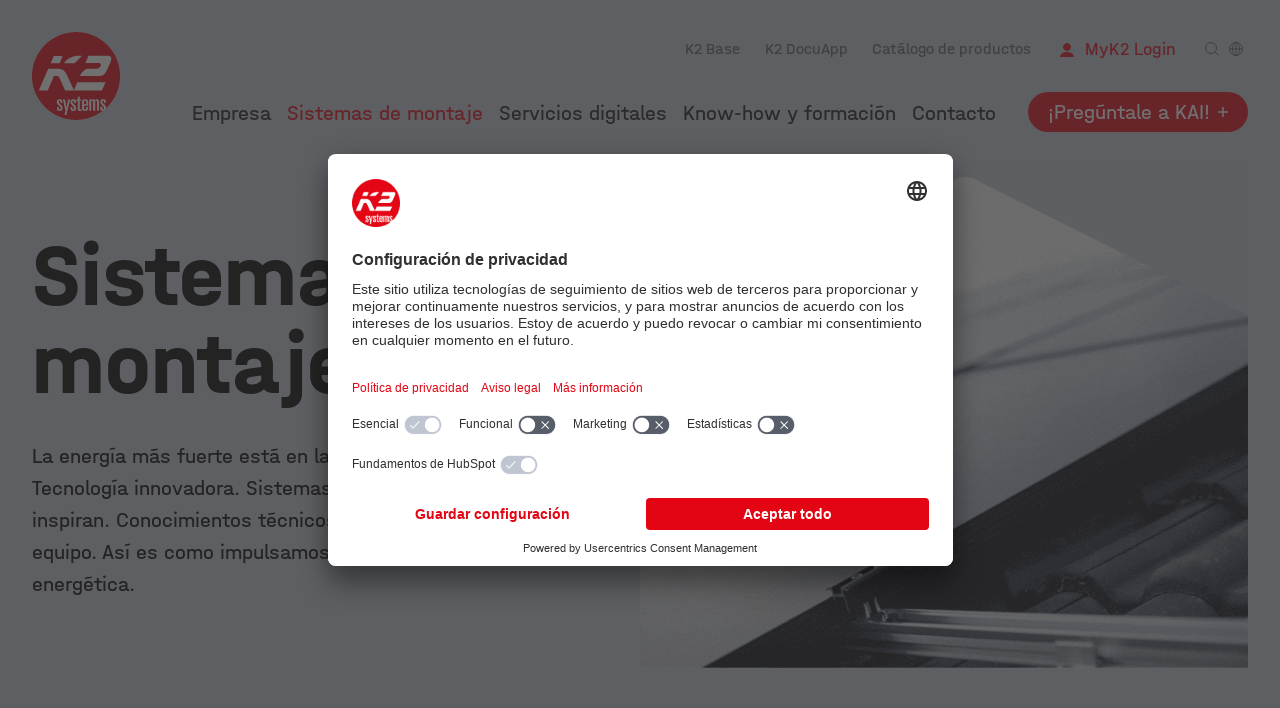

--- FILE ---
content_type: text/html; charset=UTF-8
request_url: https://k2-systems.com/es/productos/
body_size: 27301
content:
<!DOCTYPE html>

<html lang="es-ES" class="scroll-smooth">

<head>
        <script type="text/javascript">
        window._hsp = window._hsp || [];
        window._hsq = window._hsq || [];
        window._hsq.push(['doNotTrack']);
        window._hsp.push(['revokeCookieConsent']);
    </script>
        <link rel="preconnect" href="//app.usercentrics.eu">
    <link rel="preconnect" href="//api.usercentrics.eu">
    <link rel="preconnect" href="//privacy-proxy.usercentrics.eu">
    <link rel="preload" href="//app.usercentrics.eu/browser-ui/latest/loader.js" as="script">
    <link rel="preload" href="//privacy-proxy.usercentrics.eu/latest/uc-block.bundle.js" as="script">
    <script id="usercentrics-cmp" src="https://app.usercentrics.eu/browser-ui/latest/loader.js"
        data-settings-id="VYhA_KgIy44gKd" async></script>
    <script type="application/javascript"
        src="https://privacy-proxy.usercentrics.eu/latest/uc-block.bundle.js"></script>
    <script type="text/javascript">
        let ytTemplateID = 'BJz7qNsdj-7';
        let vimeoTemplateID = 'HyEX5Nidi-m';
        uc.blockElements({
            [ytTemplateID]: '.yt-uc-template',
            [vimeoTemplateID]: '.vimeo-uc-template'
        })
    </script>
    <meta name='robots' content='index, follow, max-image-preview:large, max-snippet:-1, max-video-preview:-1' />
	<style>img:is([sizes="auto" i], [sizes^="auto," i]) { contain-intrinsic-size: 3000px 1500px }</style>
	<!-- Etiqueta de Google (gtag.js) modo de consentimiento dataLayer añadido por Site Kit -->
<script type="text/javascript" id="google_gtagjs-js-consent-mode-data-layer">
/* <![CDATA[ */
window.dataLayer = window.dataLayer || [];function gtag(){dataLayer.push(arguments);}
gtag('consent', 'default', {"ad_personalization":"denied","ad_storage":"denied","ad_user_data":"denied","analytics_storage":"denied","functionality_storage":"denied","security_storage":"denied","personalization_storage":"denied","region":["AT","BE","BG","CH","CY","CZ","DE","DK","EE","ES","FI","FR","GB","GR","HR","HU","IE","IS","IT","LI","LT","LU","LV","MT","NL","NO","PL","PT","RO","SE","SI","SK"],"wait_for_update":500});
window._googlesitekitConsentCategoryMap = {"statistics":["analytics_storage"],"marketing":["ad_storage","ad_user_data","ad_personalization"],"functional":["functionality_storage","security_storage"],"preferences":["personalization_storage"]};
window._googlesitekitConsents = {"ad_personalization":"denied","ad_storage":"denied","ad_user_data":"denied","analytics_storage":"denied","functionality_storage":"denied","security_storage":"denied","personalization_storage":"denied","region":["AT","BE","BG","CH","CY","CZ","DE","DK","EE","ES","FI","FR","GB","GR","HR","HU","IE","IS","IT","LI","LT","LU","LV","MT","NL","NO","PL","PT","RO","SE","SI","SK"],"wait_for_update":500};
/* ]]> */
</script>
<!-- Fin de la etiqueta Google (gtag.js) modo de consentimiento dataLayer añadido por Site Kit -->

	<!-- This site is optimized with the Yoast SEO Premium plugin v24.6 (Yoast SEO v25.5) - https://yoast.com/wordpress/plugins/seo/ -->
	<title>Sistemas de montaje - K2 Systems</title>
	<meta name="description" content="Desarrollamos sistemas de montaje para instalaciones fotovoltaicos de uso mundial. El enfoque principal: Techo inclinado y techo plano." />
	<link rel="canonical" href="https://k2-systems.com/es/productos/" />
	<meta property="og:locale" content="es_ES" />
	<meta property="og:type" content="article" />
	<meta property="og:title" content="Sistemas de montaje" />
	<meta property="og:description" content="Desarrollamos sistemas de montaje para instalaciones fotovoltaicos de uso mundial. El enfoque principal: Techo inclinado y techo plano." />
	<meta property="og:url" content="https://k2-systems.com/es/productos/" />
	<meta property="og:site_name" content="K2 Systems" />
	<meta property="article:modified_time" content="2025-09-23T12:49:32+00:00" />
	<meta property="og:image" content="https://k2-systems.com/wp-content/uploads/2022/03/prod1.png" />
	<meta property="og:image:width" content="912" />
	<meta property="og:image:height" content="840" />
	<meta property="og:image:type" content="image/png" />
	<meta name="twitter:card" content="summary_large_image" />
	<script type="application/ld+json" class="yoast-schema-graph">{"@context":"https://schema.org","@graph":[{"@type":"WebPage","@id":"https://k2-systems.com/es/productos/","url":"https://k2-systems.com/es/productos/","name":"Sistemas de montaje - K2 Systems","isPartOf":{"@id":"https://k2-systems.com/es/#website"},"datePublished":"2022-03-29T13:23:12+00:00","dateModified":"2025-09-23T12:49:32+00:00","description":"Desarrollamos sistemas de montaje para instalaciones fotovoltaicos de uso mundial. El enfoque principal: Techo inclinado y techo plano.","breadcrumb":{"@id":"https://k2-systems.com/es/productos/#breadcrumb"},"inLanguage":"es","potentialAction":[{"@type":"ReadAction","target":["https://k2-systems.com/es/productos/"]}]},{"@type":"BreadcrumbList","@id":"https://k2-systems.com/es/productos/#breadcrumb","itemListElement":[{"@type":"ListItem","position":1,"name":"Home","item":"https://k2-systems.com/es/"},{"@type":"ListItem","position":2,"name":"Sistemas de montaje"}]},{"@type":"WebSite","@id":"https://k2-systems.com/es/#website","url":"https://k2-systems.com/es/","name":"K2 Systems","description":"K2 Systems WP","publisher":{"@id":"https://k2-systems.com/es/#organization"},"potentialAction":[{"@type":"SearchAction","target":{"@type":"EntryPoint","urlTemplate":"https://k2-systems.com/es/?s={search_term_string}"},"query-input":{"@type":"PropertyValueSpecification","valueRequired":true,"valueName":"search_term_string"}}],"inLanguage":"es"},{"@type":"Organization","@id":"https://k2-systems.com/es/#organization","name":"K2 Systems","url":"https://k2-systems.com/es/","logo":{"@type":"ImageObject","inLanguage":"es","@id":"https://k2-systems.com/es/#/schema/logo/image/","url":"https://k2-systems.com/wp-content/uploads/2022/02/logo_512x512.png","contentUrl":"https://k2-systems.com/wp-content/uploads/2022/02/logo_512x512.png","width":512,"height":512,"caption":"K2 Systems"},"image":{"@id":"https://k2-systems.com/es/#/schema/logo/image/"}}]}</script>
	<!-- / Yoast SEO Premium plugin. -->


<link rel='dns-prefetch' href='//js-eu1.hs-scripts.com' />
<link rel='dns-prefetch' href='//www.googletagmanager.com' />
<script type="text/javascript">
/* <![CDATA[ */
window._wpemojiSettings = {"baseUrl":"https:\/\/s.w.org\/images\/core\/emoji\/16.0.1\/72x72\/","ext":".png","svgUrl":"https:\/\/s.w.org\/images\/core\/emoji\/16.0.1\/svg\/","svgExt":".svg","source":{"wpemoji":"https:\/\/k2-systems.com\/wp-includes\/js\/wp-emoji.js?ver=6.8.3","twemoji":"https:\/\/k2-systems.com\/wp-includes\/js\/twemoji.js?ver=6.8.3"}};
/**
 * @output wp-includes/js/wp-emoji-loader.js
 */

/**
 * Emoji Settings as exported in PHP via _print_emoji_detection_script().
 * @typedef WPEmojiSettings
 * @type {object}
 * @property {?object} source
 * @property {?string} source.concatemoji
 * @property {?string} source.twemoji
 * @property {?string} source.wpemoji
 * @property {?boolean} DOMReady
 * @property {?Function} readyCallback
 */

/**
 * Support tests.
 * @typedef SupportTests
 * @type {object}
 * @property {?boolean} flag
 * @property {?boolean} emoji
 */

/**
 * IIFE to detect emoji support and load Twemoji if needed.
 *
 * @param {Window} window
 * @param {Document} document
 * @param {WPEmojiSettings} settings
 */
( function wpEmojiLoader( window, document, settings ) {
	if ( typeof Promise === 'undefined' ) {
		return;
	}

	var sessionStorageKey = 'wpEmojiSettingsSupports';
	var tests = [ 'flag', 'emoji' ];

	/**
	 * Checks whether the browser supports offloading to a Worker.
	 *
	 * @since 6.3.0
	 *
	 * @private
	 *
	 * @returns {boolean}
	 */
	function supportsWorkerOffloading() {
		return (
			typeof Worker !== 'undefined' &&
			typeof OffscreenCanvas !== 'undefined' &&
			typeof URL !== 'undefined' &&
			URL.createObjectURL &&
			typeof Blob !== 'undefined'
		);
	}

	/**
	 * @typedef SessionSupportTests
	 * @type {object}
	 * @property {number} timestamp
	 * @property {SupportTests} supportTests
	 */

	/**
	 * Get support tests from session.
	 *
	 * @since 6.3.0
	 *
	 * @private
	 *
	 * @returns {?SupportTests} Support tests, or null if not set or older than 1 week.
	 */
	function getSessionSupportTests() {
		try {
			/** @type {SessionSupportTests} */
			var item = JSON.parse(
				sessionStorage.getItem( sessionStorageKey )
			);
			if (
				typeof item === 'object' &&
				typeof item.timestamp === 'number' &&
				new Date().valueOf() < item.timestamp + 604800 && // Note: Number is a week in seconds.
				typeof item.supportTests === 'object'
			) {
				return item.supportTests;
			}
		} catch ( e ) {}
		return null;
	}

	/**
	 * Persist the supports in session storage.
	 *
	 * @since 6.3.0
	 *
	 * @private
	 *
	 * @param {SupportTests} supportTests Support tests.
	 */
	function setSessionSupportTests( supportTests ) {
		try {
			/** @type {SessionSupportTests} */
			var item = {
				supportTests: supportTests,
				timestamp: new Date().valueOf()
			};

			sessionStorage.setItem(
				sessionStorageKey,
				JSON.stringify( item )
			);
		} catch ( e ) {}
	}

	/**
	 * Checks if two sets of Emoji characters render the same visually.
	 *
	 * This is used to determine if the browser is rendering an emoji with multiple data points
	 * correctly. set1 is the emoji in the correct form, using a zero-width joiner. set2 is the emoji
	 * in the incorrect form, using a zero-width space. If the two sets render the same, then the browser
	 * does not support the emoji correctly.
	 *
	 * This function may be serialized to run in a Worker. Therefore, it cannot refer to variables from the containing
	 * scope. Everything must be passed by parameters.
	 *
	 * @since 4.9.0
	 *
	 * @private
	 *
	 * @param {CanvasRenderingContext2D} context 2D Context.
	 * @param {string} set1 Set of Emoji to test.
	 * @param {string} set2 Set of Emoji to test.
	 *
	 * @return {boolean} True if the two sets render the same.
	 */
	function emojiSetsRenderIdentically( context, set1, set2 ) {
		// Cleanup from previous test.
		context.clearRect( 0, 0, context.canvas.width, context.canvas.height );
		context.fillText( set1, 0, 0 );
		var rendered1 = new Uint32Array(
			context.getImageData(
				0,
				0,
				context.canvas.width,
				context.canvas.height
			).data
		);

		// Cleanup from previous test.
		context.clearRect( 0, 0, context.canvas.width, context.canvas.height );
		context.fillText( set2, 0, 0 );
		var rendered2 = new Uint32Array(
			context.getImageData(
				0,
				0,
				context.canvas.width,
				context.canvas.height
			).data
		);

		return rendered1.every( function ( rendered2Data, index ) {
			return rendered2Data === rendered2[ index ];
		} );
	}

	/**
	 * Checks if the center point of a single emoji is empty.
	 *
	 * This is used to determine if the browser is rendering an emoji with a single data point
	 * correctly. The center point of an incorrectly rendered emoji will be empty. A correctly
	 * rendered emoji will have a non-zero value at the center point.
	 *
	 * This function may be serialized to run in a Worker. Therefore, it cannot refer to variables from the containing
	 * scope. Everything must be passed by parameters.
	 *
	 * @since 6.8.2
	 *
	 * @private
	 *
	 * @param {CanvasRenderingContext2D} context 2D Context.
	 * @param {string} emoji Emoji to test.
	 *
	 * @return {boolean} True if the center point is empty.
	 */
	function emojiRendersEmptyCenterPoint( context, emoji ) {
		// Cleanup from previous test.
		context.clearRect( 0, 0, context.canvas.width, context.canvas.height );
		context.fillText( emoji, 0, 0 );

		// Test if the center point (16, 16) is empty (0,0,0,0).
		var centerPoint = context.getImageData(16, 16, 1, 1);
		for ( var i = 0; i < centerPoint.data.length; i++ ) {
			if ( centerPoint.data[ i ] !== 0 ) {
				// Stop checking the moment it's known not to be empty.
				return false;
			}
		}

		return true;
	}

	/**
	 * Determines if the browser properly renders Emoji that Twemoji can supplement.
	 *
	 * This function may be serialized to run in a Worker. Therefore, it cannot refer to variables from the containing
	 * scope. Everything must be passed by parameters.
	 *
	 * @since 4.2.0
	 *
	 * @private
	 *
	 * @param {CanvasRenderingContext2D} context 2D Context.
	 * @param {string} type Whether to test for support of "flag" or "emoji".
	 * @param {Function} emojiSetsRenderIdentically Reference to emojiSetsRenderIdentically function, needed due to minification.
	 * @param {Function} emojiRendersEmptyCenterPoint Reference to emojiRendersEmptyCenterPoint function, needed due to minification.
	 *
	 * @return {boolean} True if the browser can render emoji, false if it cannot.
	 */
	function browserSupportsEmoji( context, type, emojiSetsRenderIdentically, emojiRendersEmptyCenterPoint ) {
		var isIdentical;

		switch ( type ) {
			case 'flag':
				/*
				 * Test for Transgender flag compatibility. Added in Unicode 13.
				 *
				 * To test for support, we try to render it, and compare the rendering to how it would look if
				 * the browser doesn't render it correctly (white flag emoji + transgender symbol).
				 */
				isIdentical = emojiSetsRenderIdentically(
					context,
					'\uD83C\uDFF3\uFE0F\u200D\u26A7\uFE0F', // as a zero-width joiner sequence
					'\uD83C\uDFF3\uFE0F\u200B\u26A7\uFE0F' // separated by a zero-width space
				);

				if ( isIdentical ) {
					return false;
				}

				/*
				 * Test for Sark flag compatibility. This is the least supported of the letter locale flags,
				 * so gives us an easy test for full support.
				 *
				 * To test for support, we try to render it, and compare the rendering to how it would look if
				 * the browser doesn't render it correctly ([C] + [Q]).
				 */
				isIdentical = emojiSetsRenderIdentically(
					context,
					'\uD83C\uDDE8\uD83C\uDDF6', // as the sequence of two code points
					'\uD83C\uDDE8\u200B\uD83C\uDDF6' // as the two code points separated by a zero-width space
				);

				if ( isIdentical ) {
					return false;
				}

				/*
				 * Test for English flag compatibility. England is a country in the United Kingdom, it
				 * does not have a two letter locale code but rather a five letter sub-division code.
				 *
				 * To test for support, we try to render it, and compare the rendering to how it would look if
				 * the browser doesn't render it correctly (black flag emoji + [G] + [B] + [E] + [N] + [G]).
				 */
				isIdentical = emojiSetsRenderIdentically(
					context,
					// as the flag sequence
					'\uD83C\uDFF4\uDB40\uDC67\uDB40\uDC62\uDB40\uDC65\uDB40\uDC6E\uDB40\uDC67\uDB40\uDC7F',
					// with each code point separated by a zero-width space
					'\uD83C\uDFF4\u200B\uDB40\uDC67\u200B\uDB40\uDC62\u200B\uDB40\uDC65\u200B\uDB40\uDC6E\u200B\uDB40\uDC67\u200B\uDB40\uDC7F'
				);

				return ! isIdentical;
			case 'emoji':
				/*
				 * Does Emoji 16.0 cause the browser to go splat?
				 *
				 * To test for Emoji 16.0 support, try to render a new emoji: Splatter.
				 *
				 * The splatter emoji is a single code point emoji. Testing for browser support
				 * required testing the center point of the emoji to see if it is empty.
				 *
				 * 0xD83E 0xDEDF (\uD83E\uDEDF) == 🫟 Splatter.
				 *
				 * When updating this test, please ensure that the emoji is either a single code point
				 * or switch to using the emojiSetsRenderIdentically function and testing with a zero-width
				 * joiner vs a zero-width space.
				 */
				var notSupported = emojiRendersEmptyCenterPoint( context, '\uD83E\uDEDF' );
				return ! notSupported;
		}

		return false;
	}

	/**
	 * Checks emoji support tests.
	 *
	 * This function may be serialized to run in a Worker. Therefore, it cannot refer to variables from the containing
	 * scope. Everything must be passed by parameters.
	 *
	 * @since 6.3.0
	 *
	 * @private
	 *
	 * @param {string[]} tests Tests.
	 * @param {Function} browserSupportsEmoji Reference to browserSupportsEmoji function, needed due to minification.
	 * @param {Function} emojiSetsRenderIdentically Reference to emojiSetsRenderIdentically function, needed due to minification.
	 * @param {Function} emojiRendersEmptyCenterPoint Reference to emojiRendersEmptyCenterPoint function, needed due to minification.
	 *
	 * @return {SupportTests} Support tests.
	 */
	function testEmojiSupports( tests, browserSupportsEmoji, emojiSetsRenderIdentically, emojiRendersEmptyCenterPoint ) {
		var canvas;
		if (
			typeof WorkerGlobalScope !== 'undefined' &&
			self instanceof WorkerGlobalScope
		) {
			canvas = new OffscreenCanvas( 300, 150 ); // Dimensions are default for HTMLCanvasElement.
		} else {
			canvas = document.createElement( 'canvas' );
		}

		var context = canvas.getContext( '2d', { willReadFrequently: true } );

		/*
		 * Chrome on OS X added native emoji rendering in M41. Unfortunately,
		 * it doesn't work when the font is bolder than 500 weight. So, we
		 * check for bold rendering support to avoid invisible emoji in Chrome.
		 */
		context.textBaseline = 'top';
		context.font = '600 32px Arial';

		var supports = {};
		tests.forEach( function ( test ) {
			supports[ test ] = browserSupportsEmoji( context, test, emojiSetsRenderIdentically, emojiRendersEmptyCenterPoint );
		} );
		return supports;
	}

	/**
	 * Adds a script to the head of the document.
	 *
	 * @ignore
	 *
	 * @since 4.2.0
	 *
	 * @param {string} src The url where the script is located.
	 *
	 * @return {void}
	 */
	function addScript( src ) {
		var script = document.createElement( 'script' );
		script.src = src;
		script.defer = true;
		document.head.appendChild( script );
	}

	settings.supports = {
		everything: true,
		everythingExceptFlag: true
	};

	// Create a promise for DOMContentLoaded since the worker logic may finish after the event has fired.
	var domReadyPromise = new Promise( function ( resolve ) {
		document.addEventListener( 'DOMContentLoaded', resolve, {
			once: true
		} );
	} );

	// Obtain the emoji support from the browser, asynchronously when possible.
	new Promise( function ( resolve ) {
		var supportTests = getSessionSupportTests();
		if ( supportTests ) {
			resolve( supportTests );
			return;
		}

		if ( supportsWorkerOffloading() ) {
			try {
				// Note that the functions are being passed as arguments due to minification.
				var workerScript =
					'postMessage(' +
					testEmojiSupports.toString() +
					'(' +
					[
						JSON.stringify( tests ),
						browserSupportsEmoji.toString(),
						emojiSetsRenderIdentically.toString(),
						emojiRendersEmptyCenterPoint.toString()
					].join( ',' ) +
					'));';
				var blob = new Blob( [ workerScript ], {
					type: 'text/javascript'
				} );
				var worker = new Worker( URL.createObjectURL( blob ), { name: 'wpTestEmojiSupports' } );
				worker.onmessage = function ( event ) {
					supportTests = event.data;
					setSessionSupportTests( supportTests );
					worker.terminate();
					resolve( supportTests );
				};
				return;
			} catch ( e ) {}
		}

		supportTests = testEmojiSupports( tests, browserSupportsEmoji, emojiSetsRenderIdentically, emojiRendersEmptyCenterPoint );
		setSessionSupportTests( supportTests );
		resolve( supportTests );
	} )
		// Once the browser emoji support has been obtained from the session, finalize the settings.
		.then( function ( supportTests ) {
			/*
			 * Tests the browser support for flag emojis and other emojis, and adjusts the
			 * support settings accordingly.
			 */
			for ( var test in supportTests ) {
				settings.supports[ test ] = supportTests[ test ];

				settings.supports.everything =
					settings.supports.everything && settings.supports[ test ];

				if ( 'flag' !== test ) {
					settings.supports.everythingExceptFlag =
						settings.supports.everythingExceptFlag &&
						settings.supports[ test ];
				}
			}

			settings.supports.everythingExceptFlag =
				settings.supports.everythingExceptFlag &&
				! settings.supports.flag;

			// Sets DOMReady to false and assigns a ready function to settings.
			settings.DOMReady = false;
			settings.readyCallback = function () {
				settings.DOMReady = true;
			};
		} )
		.then( function () {
			return domReadyPromise;
		} )
		.then( function () {
			// When the browser can not render everything we need to load a polyfill.
			if ( ! settings.supports.everything ) {
				settings.readyCallback();

				var src = settings.source || {};

				if ( src.concatemoji ) {
					addScript( src.concatemoji );
				} else if ( src.wpemoji && src.twemoji ) {
					addScript( src.twemoji );
					addScript( src.wpemoji );
				}
			}
		} );
} )( window, document, window._wpemojiSettings );

/* ]]> */
</script>
<style id='wp-emoji-styles-inline-css' type='text/css'>

	img.wp-smiley, img.emoji {
		display: inline !important;
		border: none !important;
		box-shadow: none !important;
		height: 1em !important;
		width: 1em !important;
		margin: 0 0.07em !important;
		vertical-align: -0.1em !important;
		background: none !important;
		padding: 0 !important;
	}
</style>
<link rel='stylesheet' id='wp-block-library-css' href='https://k2-systems.com/wp-includes/css/dist/block-library/style.css?ver=6.8.3' type='text/css' media='all' />
<style id='classic-theme-styles-inline-css' type='text/css'>
/**
 * These rules are needed for backwards compatibility.
 * They should match the button element rules in the base theme.json file.
 */
.wp-block-button__link {
	color: #ffffff;
	background-color: #32373c;
	border-radius: 9999px; /* 100% causes an oval, but any explicit but really high value retains the pill shape. */

	/* This needs a low specificity so it won't override the rules from the button element if defined in theme.json. */
	box-shadow: none;
	text-decoration: none;

	/* The extra 2px are added to size solids the same as the outline versions.*/
	padding: calc(0.667em + 2px) calc(1.333em + 2px);

	font-size: 1.125em;
}

.wp-block-file__button {
	background: #32373c;
	color: #ffffff;
	text-decoration: none;
}

</style>
<style id='filebird-block-filebird-gallery-style-inline-css' type='text/css'>
ul.filebird-block-filebird-gallery{margin:auto!important;padding:0!important;width:100%}ul.filebird-block-filebird-gallery.layout-grid{display:grid;grid-gap:20px;align-items:stretch;grid-template-columns:repeat(var(--columns),1fr);justify-items:stretch}ul.filebird-block-filebird-gallery.layout-grid li img{border:1px solid #ccc;box-shadow:2px 2px 6px 0 rgba(0,0,0,.3);height:100%;max-width:100%;-o-object-fit:cover;object-fit:cover;width:100%}ul.filebird-block-filebird-gallery.layout-masonry{-moz-column-count:var(--columns);-moz-column-gap:var(--space);column-gap:var(--space);-moz-column-width:var(--min-width);columns:var(--min-width) var(--columns);display:block;overflow:auto}ul.filebird-block-filebird-gallery.layout-masonry li{margin-bottom:var(--space)}ul.filebird-block-filebird-gallery li{list-style:none}ul.filebird-block-filebird-gallery li figure{height:100%;margin:0;padding:0;position:relative;width:100%}ul.filebird-block-filebird-gallery li figure figcaption{background:linear-gradient(0deg,rgba(0,0,0,.7),rgba(0,0,0,.3) 70%,transparent);bottom:0;box-sizing:border-box;color:#fff;font-size:.8em;margin:0;max-height:100%;overflow:auto;padding:3em .77em .7em;position:absolute;text-align:center;width:100%;z-index:2}ul.filebird-block-filebird-gallery li figure figcaption a{color:inherit}

</style>
<style id='global-styles-inline-css' type='text/css'>
:root{--wp--preset--aspect-ratio--square: 1;--wp--preset--aspect-ratio--4-3: 4/3;--wp--preset--aspect-ratio--3-4: 3/4;--wp--preset--aspect-ratio--3-2: 3/2;--wp--preset--aspect-ratio--2-3: 2/3;--wp--preset--aspect-ratio--16-9: 16/9;--wp--preset--aspect-ratio--9-16: 9/16;--wp--preset--color--black: #000000;--wp--preset--color--cyan-bluish-gray: #abb8c3;--wp--preset--color--white: #ffffff;--wp--preset--color--pale-pink: #f78da7;--wp--preset--color--vivid-red: #cf2e2e;--wp--preset--color--luminous-vivid-orange: #ff6900;--wp--preset--color--luminous-vivid-amber: #fcb900;--wp--preset--color--light-green-cyan: #7bdcb5;--wp--preset--color--vivid-green-cyan: #00d084;--wp--preset--color--pale-cyan-blue: #8ed1fc;--wp--preset--color--vivid-cyan-blue: #0693e3;--wp--preset--color--vivid-purple: #9b51e0;--wp--preset--gradient--vivid-cyan-blue-to-vivid-purple: linear-gradient(135deg,rgba(6,147,227,1) 0%,rgb(155,81,224) 100%);--wp--preset--gradient--light-green-cyan-to-vivid-green-cyan: linear-gradient(135deg,rgb(122,220,180) 0%,rgb(0,208,130) 100%);--wp--preset--gradient--luminous-vivid-amber-to-luminous-vivid-orange: linear-gradient(135deg,rgba(252,185,0,1) 0%,rgba(255,105,0,1) 100%);--wp--preset--gradient--luminous-vivid-orange-to-vivid-red: linear-gradient(135deg,rgba(255,105,0,1) 0%,rgb(207,46,46) 100%);--wp--preset--gradient--very-light-gray-to-cyan-bluish-gray: linear-gradient(135deg,rgb(238,238,238) 0%,rgb(169,184,195) 100%);--wp--preset--gradient--cool-to-warm-spectrum: linear-gradient(135deg,rgb(74,234,220) 0%,rgb(151,120,209) 20%,rgb(207,42,186) 40%,rgb(238,44,130) 60%,rgb(251,105,98) 80%,rgb(254,248,76) 100%);--wp--preset--gradient--blush-light-purple: linear-gradient(135deg,rgb(255,206,236) 0%,rgb(152,150,240) 100%);--wp--preset--gradient--blush-bordeaux: linear-gradient(135deg,rgb(254,205,165) 0%,rgb(254,45,45) 50%,rgb(107,0,62) 100%);--wp--preset--gradient--luminous-dusk: linear-gradient(135deg,rgb(255,203,112) 0%,rgb(199,81,192) 50%,rgb(65,88,208) 100%);--wp--preset--gradient--pale-ocean: linear-gradient(135deg,rgb(255,245,203) 0%,rgb(182,227,212) 50%,rgb(51,167,181) 100%);--wp--preset--gradient--electric-grass: linear-gradient(135deg,rgb(202,248,128) 0%,rgb(113,206,126) 100%);--wp--preset--gradient--midnight: linear-gradient(135deg,rgb(2,3,129) 0%,rgb(40,116,252) 100%);--wp--preset--font-size--small: 13px;--wp--preset--font-size--medium: 20px;--wp--preset--font-size--large: 36px;--wp--preset--font-size--x-large: 42px;--wp--preset--spacing--20: 0.44rem;--wp--preset--spacing--30: 0.67rem;--wp--preset--spacing--40: 1rem;--wp--preset--spacing--50: 1.5rem;--wp--preset--spacing--60: 2.25rem;--wp--preset--spacing--70: 3.38rem;--wp--preset--spacing--80: 5.06rem;--wp--preset--shadow--natural: 6px 6px 9px rgba(0, 0, 0, 0.2);--wp--preset--shadow--deep: 12px 12px 50px rgba(0, 0, 0, 0.4);--wp--preset--shadow--sharp: 6px 6px 0px rgba(0, 0, 0, 0.2);--wp--preset--shadow--outlined: 6px 6px 0px -3px rgba(255, 255, 255, 1), 6px 6px rgba(0, 0, 0, 1);--wp--preset--shadow--crisp: 6px 6px 0px rgba(0, 0, 0, 1);}:where(.is-layout-flex){gap: 0.5em;}:where(.is-layout-grid){gap: 0.5em;}body .is-layout-flex{display: flex;}.is-layout-flex{flex-wrap: wrap;align-items: center;}.is-layout-flex > :is(*, div){margin: 0;}body .is-layout-grid{display: grid;}.is-layout-grid > :is(*, div){margin: 0;}:where(.wp-block-columns.is-layout-flex){gap: 2em;}:where(.wp-block-columns.is-layout-grid){gap: 2em;}:where(.wp-block-post-template.is-layout-flex){gap: 1.25em;}:where(.wp-block-post-template.is-layout-grid){gap: 1.25em;}.has-black-color{color: var(--wp--preset--color--black) !important;}.has-cyan-bluish-gray-color{color: var(--wp--preset--color--cyan-bluish-gray) !important;}.has-white-color{color: var(--wp--preset--color--white) !important;}.has-pale-pink-color{color: var(--wp--preset--color--pale-pink) !important;}.has-vivid-red-color{color: var(--wp--preset--color--vivid-red) !important;}.has-luminous-vivid-orange-color{color: var(--wp--preset--color--luminous-vivid-orange) !important;}.has-luminous-vivid-amber-color{color: var(--wp--preset--color--luminous-vivid-amber) !important;}.has-light-green-cyan-color{color: var(--wp--preset--color--light-green-cyan) !important;}.has-vivid-green-cyan-color{color: var(--wp--preset--color--vivid-green-cyan) !important;}.has-pale-cyan-blue-color{color: var(--wp--preset--color--pale-cyan-blue) !important;}.has-vivid-cyan-blue-color{color: var(--wp--preset--color--vivid-cyan-blue) !important;}.has-vivid-purple-color{color: var(--wp--preset--color--vivid-purple) !important;}.has-black-background-color{background-color: var(--wp--preset--color--black) !important;}.has-cyan-bluish-gray-background-color{background-color: var(--wp--preset--color--cyan-bluish-gray) !important;}.has-white-background-color{background-color: var(--wp--preset--color--white) !important;}.has-pale-pink-background-color{background-color: var(--wp--preset--color--pale-pink) !important;}.has-vivid-red-background-color{background-color: var(--wp--preset--color--vivid-red) !important;}.has-luminous-vivid-orange-background-color{background-color: var(--wp--preset--color--luminous-vivid-orange) !important;}.has-luminous-vivid-amber-background-color{background-color: var(--wp--preset--color--luminous-vivid-amber) !important;}.has-light-green-cyan-background-color{background-color: var(--wp--preset--color--light-green-cyan) !important;}.has-vivid-green-cyan-background-color{background-color: var(--wp--preset--color--vivid-green-cyan) !important;}.has-pale-cyan-blue-background-color{background-color: var(--wp--preset--color--pale-cyan-blue) !important;}.has-vivid-cyan-blue-background-color{background-color: var(--wp--preset--color--vivid-cyan-blue) !important;}.has-vivid-purple-background-color{background-color: var(--wp--preset--color--vivid-purple) !important;}.has-black-border-color{border-color: var(--wp--preset--color--black) !important;}.has-cyan-bluish-gray-border-color{border-color: var(--wp--preset--color--cyan-bluish-gray) !important;}.has-white-border-color{border-color: var(--wp--preset--color--white) !important;}.has-pale-pink-border-color{border-color: var(--wp--preset--color--pale-pink) !important;}.has-vivid-red-border-color{border-color: var(--wp--preset--color--vivid-red) !important;}.has-luminous-vivid-orange-border-color{border-color: var(--wp--preset--color--luminous-vivid-orange) !important;}.has-luminous-vivid-amber-border-color{border-color: var(--wp--preset--color--luminous-vivid-amber) !important;}.has-light-green-cyan-border-color{border-color: var(--wp--preset--color--light-green-cyan) !important;}.has-vivid-green-cyan-border-color{border-color: var(--wp--preset--color--vivid-green-cyan) !important;}.has-pale-cyan-blue-border-color{border-color: var(--wp--preset--color--pale-cyan-blue) !important;}.has-vivid-cyan-blue-border-color{border-color: var(--wp--preset--color--vivid-cyan-blue) !important;}.has-vivid-purple-border-color{border-color: var(--wp--preset--color--vivid-purple) !important;}.has-vivid-cyan-blue-to-vivid-purple-gradient-background{background: var(--wp--preset--gradient--vivid-cyan-blue-to-vivid-purple) !important;}.has-light-green-cyan-to-vivid-green-cyan-gradient-background{background: var(--wp--preset--gradient--light-green-cyan-to-vivid-green-cyan) !important;}.has-luminous-vivid-amber-to-luminous-vivid-orange-gradient-background{background: var(--wp--preset--gradient--luminous-vivid-amber-to-luminous-vivid-orange) !important;}.has-luminous-vivid-orange-to-vivid-red-gradient-background{background: var(--wp--preset--gradient--luminous-vivid-orange-to-vivid-red) !important;}.has-very-light-gray-to-cyan-bluish-gray-gradient-background{background: var(--wp--preset--gradient--very-light-gray-to-cyan-bluish-gray) !important;}.has-cool-to-warm-spectrum-gradient-background{background: var(--wp--preset--gradient--cool-to-warm-spectrum) !important;}.has-blush-light-purple-gradient-background{background: var(--wp--preset--gradient--blush-light-purple) !important;}.has-blush-bordeaux-gradient-background{background: var(--wp--preset--gradient--blush-bordeaux) !important;}.has-luminous-dusk-gradient-background{background: var(--wp--preset--gradient--luminous-dusk) !important;}.has-pale-ocean-gradient-background{background: var(--wp--preset--gradient--pale-ocean) !important;}.has-electric-grass-gradient-background{background: var(--wp--preset--gradient--electric-grass) !important;}.has-midnight-gradient-background{background: var(--wp--preset--gradient--midnight) !important;}.has-small-font-size{font-size: var(--wp--preset--font-size--small) !important;}.has-medium-font-size{font-size: var(--wp--preset--font-size--medium) !important;}.has-large-font-size{font-size: var(--wp--preset--font-size--large) !important;}.has-x-large-font-size{font-size: var(--wp--preset--font-size--x-large) !important;}
:where(.wp-block-post-template.is-layout-flex){gap: 1.25em;}:where(.wp-block-post-template.is-layout-grid){gap: 1.25em;}
:where(.wp-block-columns.is-layout-flex){gap: 2em;}:where(.wp-block-columns.is-layout-grid){gap: 2em;}
:root :where(.wp-block-pullquote){font-size: 1.5em;line-height: 1.6;}
</style>
<link rel='stylesheet' id='contact-form-7-css' href='https://k2-systems.com/wp-content/plugins/contact-form-7/includes/css/styles.css?ver=6.1' type='text/css' media='all' />
<link rel='stylesheet' id='theme-custom-css' href='https://k2-systems.com/wp-content/themes/k2-systems-wordpress-website-theme/assets/css/style.css?ver=1.1.18' type='text/css' media='all' />
<link rel='stylesheet' id='theme-css' href='https://k2-systems.com/wp-content/themes/k2-systems-wordpress-website-theme/style.css?ver=1.0' type='text/css' media='all' />
<script type="text/javascript" src="https://k2-systems.com/wp-includes/js/jquery/jquery.js?ver=3.7.1" id="jquery-core-js"></script>
<script type="text/javascript" src="https://k2-systems.com/wp-includes/js/jquery/jquery-migrate.js?ver=3.4.1" id="jquery-migrate-js"></script>

<!-- Fragmento de código de la etiqueta de Google (gtag.js) añadida por Site Kit -->
<!-- Fragmento de código de Google Ads añadido por Site Kit -->
<script type="text/javascript" src="https://www.googletagmanager.com/gtag/js?id=AW-17722498432" id="google_gtagjs-js" async></script>
<script type="text/javascript" id="google_gtagjs-js-after">
/* <![CDATA[ */
window.dataLayer = window.dataLayer || [];function gtag(){dataLayer.push(arguments);}
gtag("js", new Date());
gtag("set", "developer_id.dZTNiMT", true);
gtag("config", "AW-17722498432");
 window._googlesitekit = window._googlesitekit || {}; window._googlesitekit.throttledEvents = []; window._googlesitekit.gtagEvent = (name, data) => { var key = JSON.stringify( { name, data } ); if ( !! window._googlesitekit.throttledEvents[ key ] ) { return; } window._googlesitekit.throttledEvents[ key ] = true; setTimeout( () => { delete window._googlesitekit.throttledEvents[ key ]; }, 5 ); gtag( "event", name, { ...data, event_source: "site-kit" } ); }; 
/* ]]> */
</script>
<link rel="https://api.w.org/" href="https://k2-systems.com/es/wp-json/" /><link rel="alternate" title="JSON" type="application/json" href="https://k2-systems.com/es/wp-json/wp/v2/pages/2622" /><link rel="EditURI" type="application/rsd+xml" title="RSD" href="https://k2-systems.com/xmlrpc.php?rsd" />
<link rel='shortlink' href='https://k2-systems.com/es/?p=2622' />
<link rel="alternate" title="oEmbed (JSON)" type="application/json+oembed" href="https://k2-systems.com/es/wp-json/oembed/1.0/embed?url=https%3A%2F%2Fk2-systems.com%2Fes%2Fproductos%2F" />
<link rel="alternate" title="oEmbed (XML)" type="text/xml+oembed" href="https://k2-systems.com/es/wp-json/oembed/1.0/embed?url=https%3A%2F%2Fk2-systems.com%2Fes%2Fproductos%2F&#038;format=xml" />
<meta name="generator" content="WPML ver:4.8.4 stt:9,1,69,70,67,4,3,27,40,41,44,46,2,66;" />
<meta name="generator" content="Site Kit by Google 1.170.0" />			<!-- DO NOT COPY THIS SNIPPET! Start of Page Analytics Tracking for HubSpot WordPress plugin v11.3.21-->
			<script class="hsq-set-content-id" data-content-id="standard-page">
				var _hsq = _hsq || [];
				_hsq.push(["setContentType", "standard-page"]);
			</script>
			<!-- DO NOT COPY THIS SNIPPET! End of Page Analytics Tracking for HubSpot WordPress plugin -->
			<link rel="icon" href="https://k2-systems.com/wp-content/uploads/2023/01/cropped-favicon-32x32.png" sizes="32x32" />
<link rel="icon" href="https://k2-systems.com/wp-content/uploads/2023/01/cropped-favicon-192x192.png" sizes="192x192" />
<link rel="apple-touch-icon" href="https://k2-systems.com/wp-content/uploads/2023/01/cropped-favicon-180x180.png" />
<meta name="msapplication-TileImage" content="https://k2-systems.com/wp-content/uploads/2023/01/cropped-favicon-270x270.png" />
		<style type="text/css" id="wp-custom-css">
			a.bttn.bttn-black.justify-center.base-button.hidden.tablet\:flex.px-0.lg\:px-5.w-\[50px\].h-\[32px\].tablet\:w-auto.tablet\:h-auto.tablet\:px-5.lg\:w-auto.lg\:h-auto.ml-4.lg\:ml-8:hover
 {
    background: black !important;
}

a.bttn.bttn-black.justify-center.base-button.hidden.tablet\:flex.px-0.lg\:px-5.w-\[50px\].h-\[32px\].tablet\:w-auto.tablet\:h-auto.tablet\:px-5.lg\:w-auto.lg\:h-auto.ml-4.lg\:ml-8 {
    background-color: rgb(227 5 19 / var(--tw-bg-opacity)) !important;
}
#surface1 > path {
    fill: currentColor !important;
}

@media (min-width: 1024px) {
    #set-as-hero {
        margin-top: 0rem;
    }
}
@media (max-width: 1024px) {
    #set-as-hero {
        margin-top: 0rem;
    }
}		</style>
		    <script type="text/javascript">
        // create dataLayer
        window.dataLayer = window.dataLayer || [];

        function gtag() {
            dataLayer.push(arguments);
        }
        // set „denied" as default for both ad and analytics storage, as well as ad_user_data and ad_personalization,
        gtag("consent", "default", {
            ad_user_data: "denied",
            ad_personalization: "denied",
            ad_storage: "denied",
            analytics_storage: "denied",
            wait_for_update: 2000 // milliseconds to wait for update
        });

        // Enable ads data redaction by default [optional]
        gtag("set", "ads_data_redaction", true);
    </script>

    <script type="text/javascript">
        // Google Tag Manager
        (function(w, d, s, l, i) {
            w[l] = w[l] || [];
            w[l].push({
                'gtm.start': new Date().getTime(),
                event: 'gtm.js'
            });
            var f = d.getElementsByTagName(s)[0],
                j = d.createElement(s),
                dl = l != 'dataLayer' ? '&l=' + l : '';
            j.async = true;
            j.src =
                'https://www.googletagmanager.com/gtm.js?id=' + i + dl;
            f.parentNode.insertBefore(j, f);
        })(window, document, 'script', 'dataLayer', 'GTM-KMLN9M');
    </script>
    <meta charset="UTF-8">
    <meta http-equiv="X-UA-Compatible" content="IE=edge">
    <meta name="viewport" content="width=device-width, user-scalable=yes, initial-scale=1">
    <!-- <script async src="https://www.googletagmanager.com/gtag/js?id=G-QJWXEZT11V"></script>  -->
    <!-- <script type="text/plain" data-usercentrics="Google Tag Manager">
        window.dataLayer = window.dataLayer || [];

        function gtag() {
            dataLayer.push(arguments);
        }
        gtag('js', new Date());
        gtag('config', 'G-QJWXEZT11V');
    </script>
    <script>
        (function(w, d, s, l, i) {
            w[l] = w[l] || [];
            w[l].push({
                'gtm.start': new Date().getTime(),
                event: 'gtm.js'
            });
            var f = d.getElementsByTagName(s)[0],
                j = d.createElement(s),
                dl = l != 'dataLayer' ? '&l=' + l : '';
            j.async = true;
            j.src =
                'https://www.googletagmanager.com/gtm.js?id=' + i + dl;
            f.parentNode.insertBefore(j, f);
        })(window, document, 'script', 'dataLayer', 'GTM-KMLN9M');
    </script> -->

    
    <link href="https://cdn.jsdelivr.net/npm/select2@4.1.0-rc.0/dist/css/select2.min.css" rel="stylesheet" />
    <script src="https://cdn.jsdelivr.net/npm/select2@4.1.0-rc.0/dist/js/select2.min.js"></script>
    <script src="https://www.google.com/recaptcha/api.js?render=6LcBG_EjAAAAAEEixbwbDNRL77kjUy3mEZfPi5zj"></script>
    <script>
        window.theme = 'https://k2-systems.com/wp-content/themes/k2-systems-wordpress-website-theme';
                window.wpml_current_language = 'es';
    </script>
    <link rel="apple-touch-icon" sizes="180x180" href="https://k2-systems.com/apple-touch-icon.png">
    <link rel="icon" type="image/png" sizes="32x32" href="https://k2-systems.com/favicon-32x32.png">
    <link rel="icon" type="image/png" sizes="16x16" href="https://k2-systems.com/favicon-16x16.png">
    <link rel="manifest" href="https://k2-systems.com/site.webmanifest">
    <link rel="mask-icon" href="https://k2-systems.com/safari-pinned-tab.svg" color="#7a7a7a">
    <link rel="shortcut icon" href="https://k2-systems.com/favicon.ico">
    <meta name="msapplication-TileColor" content="#ffffff">
    <meta name="msapplication-config" content="https://k2-systems.com/browserconfig.xml">
    <meta name="theme-color" content="#ffffff">
</head>

<body class="wp-singular page-template-default page page-id-2622 page-parent wp-theme-k2-systems-wordpress-website-theme relative bg-white">

    
        <script>window.wpml = {'filters': `Filtro`,'country': `País`,'roofing': `Cubierta`,'mounting': `Sistema de montaje`,'project_type': `Tipo de proyecto`,'selected': `optionen ausgewählt`,'no_results': `Sin resultados`,'reset': `Restablecer`,'results': `Resultados`,'select_one': `Seleccione uno`,'choose_one': `Wählen Sie eine oder mehrere aus`,'filter_items': `Elementos filtrantes`,'more': `Más`,'department': `Departamento`,'location': `Ubicación`,'job_type': `tipo de empleo`,'print': `Prensa`,'topic': `Temas`,'planning_installation': `Planificación e instalación`,'application': `Aplicación`,'process': `Procedimiento`,'webinar': `Webinar`,'details': `Details`,'training': `Training`,'tutorial': `Tutorial`,'play_tutorial': `Reproducir tutorial`,'view_course': `Ver curso`,'webinar_scheduled': `Previsto el`,'next': `siguiente`,'loading': `Cargando`,'frequent_filters': `Filtros de uso frecuente`,'advanced_filters': `Filtros avanzados`,'no_jobs': `Keine Jobs verfügbar`,'full-or-part-time': `Tiempo completo o medio tiempo`,'full-time': `TIEMPO COMPLETO`,'part-time': `Teilzeit`,'no_matches': `Lo sentimos, actualmente no hay coincidencias para su selección.`,'filter_by_type': `Filtrar por tipo`,'all': `Todo`,'you_search_for': `tu búsqueda de`,'returned': `tiene`,'webinars': `Webinars`,'tutorials': `Tutorials`,'trainings': `Trainings`,'faqs': `FAQs`,'downloads': `Downloads`,'webpages': `Webpages`,'event_date': `Periodo`,'countries': `Ubicación`,'event_hall': `Hall`,'event_booth': `Stand`,'this_month': `Este mes`,'this_quarter': `Este trimestre`,'this_year': `Este año`,'restricted_files': `Los archivos con un asterisco (*) están restringidos para usuarios invitados`,}</script>    <!-- Google Tag Manager (noscript) -->
    <!-- <noscript><iframe src="https://www.googletagmanager.com/ns.html?id=GTM-KMLN9M" height="0" width="0" style="display:none;visibility:hidden"></iframe></noscript> -->
    <!-- End Google Tag Manager (noscript) -->
    <div
        class="2xl:max-w-[1600px] mx-auto p-4 lg:p-8 -mt-4 lg:-mt-8 bg-lightGrey">

        <!-- START of language selection prompt -->

        
        <!-- END of language selection prompt -->

        <header class="w-full flex-col lg:flex-row flex items-start justify-between sticky z-[1500] lg:z-20 print:hidden lg:pt-8 pb-4 pt-4 lg:pb-0 bg-lightGrey">
                        <a href="https://k2-systems.com/es/">
                <img src="https://k2-systems.com/wp-content/uploads/2022/02/logo.svg" class="lg:hidden w-auto h-[48px]" alt="" decoding="async" /><img src="https://k2-systems.com/wp-content/uploads/2022/02/logo.svg" class="hidden lg:block w-auto h-[88px]" alt="" decoding="async" />            </a>
            <div class="w-full lg:w-auto">
                <div class="hidden lg:flex flex-wrap items-center justify-end">
                    <a href="https://base.k2-systems.com/"  class="text-xs text-darkGrey mr-6 hover:text-red">K2 Base</a><a href="https://my.k2-systems.com/docuapp/"  class="text-xs text-darkGrey mr-6 hover:text-red">K2 DocuApp</a><a href="https://catalogue.k2-systems.com/en/"  class="text-xs text-darkGrey mr-6 hover:text-red">Catálogo de productos</a>                    <div class="inline-flex items-center">
                                                    <a href="https://my.k2-systems.com" target="_blank"
                                class="text-red hover:text-red items-center mr-6">
                                <svg class="icon w-6 h-6 inline" data-icon-name="user-slim-filled" data-icon-size="24" viewBox="0 0 24 24" fill="none" xmlns="http://www.w3.org/2000/svg"><path d="M12 12.5C13.933 12.5 15.5 10.933 15.5 9C15.5 7.067 13.933 5.5 12 5.5C10.067 5.5 8.5 7.067 8.5 9C8.5 10.933 10.067 12.5 12 12.5Z" fill="currentColor" stroke="currentColor"></path><path fill-rule="evenodd" clip-rule="evenodd" d="M19 18.9999C18.9999 16.2385 15.866 14 12 14C8.13404 14 5.00006 16.2385 5 18.9999H19Z" fill="currentColor"></path></svg>                                <span style="font-size:1.1rem"> 
                                    MyK2 Login                                </span>
                            </a>
                                                <a href="#"
                            class="text-darkGrey hover:text-red search-btn">
                            <svg class="icon w-6 h-6" data-icon-name="search-slim" data-icon-size="24" viewBox="0 0 24 24" fill="none" xmlns="http://www.w3.org/2000/svg"><circle cx="11" cy="11" r="5.5" stroke="currentColor"></circle><path d="M18.5 18.5L15 15" stroke="currentColor"></path></svg>                        </a>
                        <a href="#"
                            class="text-darkGrey hover:text-red lang-btn">
                            <svg class="icon w-6 h-6" data-icon-name="world-slim" data-icon-size="24" viewBox="0 0 24 24" fill="none" xmlns="http://www.w3.org/2000/svg"><circle cx="12" cy="12" r="6.5" stroke="currentColor"></circle><path d="M12 5.5C12.8477 5.5 13.7129 6.10584 14.3943 7.29832C15.0676 8.47666 15.5 10.1379 15.5 12C15.5 13.8621 15.0676 15.5233 14.3943 16.7017C13.7129 17.8942 12.8477 18.5 12 18.5C11.1523 18.5 10.2871 17.8942 9.60569 16.7017C8.93236 15.5233 8.5 13.8621 8.5 12C8.5 10.1379 8.93236 8.47666 9.60569 7.29832C10.2871 6.10584 11.1523 5.5 12 5.5Z" stroke="currentColor"></path><path d="M5.5 12H18.5" stroke="currentColor"></path><path d="M12 18.5L12 5.5" stroke="currentColor"></path></svg>                        </a>
                    </div>
                </div>
                <div class="mt-0 lg:mt-6 flex flex-col lg:flex-row items-start lg:items-center justify-end">
                    <nav
                        class="hidden lg:inline-flex items-start flex-col lg:flex-row order-1 lg:order-0 lg:items-center w-full lg:w-auto pt-5 lg:pt-0 border-t border-medGrey mt-4 border-none lg:mt-0 h-[92vh] lg:h-auto overflow-y-scroll no-scrollbar">
                        <ul class="w-full inline-flex flex-col lg:flex-row items-start main-nav">
                            <li class="py-2 ml-0 border-b-2 border-transparent lg:hover:border-red lg:pb-8 lg:ml-4 2xl:ml-8 w-full lg:w-auto group transition-all duration-300"><p class="group-hover:text-red cursor-pointer menuLink ">
            <svg width="24" height="24" viewBox="0 0 24 24" fill="none" xmlns="http://www.w3.org/2000/svg" class="mr-2 inline-block lg:hidden">
                <circle cx="12" cy="12" r="11.5" stroke="#e30513"></circle>
                <path d="M7 12H17" stroke="#e30513"></path>
                <path d="M12 17L12 7" stroke="#e30513"></path>
            </svg> <a href="https://k2-systems.com/es/empresa/" class=" hidden lg:block group-hover:text-red">Empresa</a><span class="lg:hidden inline-block">Empresa</span> </p><div class="hidden lg:block w-full lg:border-t border-medGrey static lg:absolute left-0 top-full lg:invisible lg:opacity-0 group-hover:opacity-100 group-hover:visible transition-all duration-300 delay-100 lg:shadow-b"><div class="w-full lg:basis-8/12 lg:pb-8 threelevel bg-lightGrey flex lg:pt-8"><div class="flex-1 lg:basis-4/12 border-l border-medGrey ml-3 lg:ml-0 pl-6 lg:pl-8 dropdown-menu-item"><ul><li class="pb-2"><a href="https://k2-systems.com/es/empresa/"  class="withSubMenu  hover:text-red " data-id="10093" data-level="1" data-title="Empresa">Empresa</li><li class="pb-2"><a href="https://k2-systems.com/es/empresa/sedes/"  class="withSubMenu  hover:text-red " data-id="10094" data-level="1" data-title="Sedes">Sedes</li><li class="pb-2"><a href="https://k2-systems.com/es/empresa/equipo/"  class="withSubMenu  hover:text-red " data-id="10095" data-level="1" data-title="Equipo">Equipo</li><li class="pb-2"><a href="https://k2-systems.com/es/empresa/carrera/"  class="withSubMenu  hover:text-red " data-id="10096" data-level="1" data-title="Carrera">Carrera</li><li class="pb-2"><a href="https://k2-systems.com/es/empresa/calidad/"  class="withSubMenu  hover:text-red " data-id="10097" data-level="1" data-title="Calidad">Calidad</li><li class="pb-2"><a href="https://k2-systems.com/es/empresa/noticias/"  class="withSubMenu withArrow hover:text-red " data-id="10099" data-level="1" data-title="Noticias">Noticias</li><li class="pb-2 hidden lvl-2 child-10099"><a href="https://k2-systems.com/es/empresa/noticias/"  class="withSubSubMenu  hover:text-red " data-id="86517" data-level="2"> Todas las noticias</a></li><li class="pb-2 hidden lvl-2 child-10099"><a href="https://k2-systems.com/es/empresa/categoria-de-noticias/actualizaciones-productos/"  class="withSubSubMenu  hover:text-red " data-id="86518" data-level="2"> Actualizaciones: Productos</a></li><li class="pb-2 hidden lvl-2 child-10099"><a href="https://k2-systems.com/es/empresa/categoria-de-noticias/actualizaciones-digital/"  class="withSubSubMenu  hover:text-red " data-id="86519" data-level="2"> Actualizaciones: Digital</a></li><li class="pb-2 hidden lvl-2 child-10099"><a href="https://k2-systems.com/es/empresa/categoria-de-noticias/actualizaciones-empresa/"  class="withSubSubMenu  hover:text-red " data-id="86520" data-level="2"> Actualizaciones: Empresa</a></li><li class="pb-2 hidden lvl-2 child-10099"><a href="https://k2-systems.com/es/empresa/categoria-de-noticias/ferias-y-eventos/"  class="withSubSubMenu  hover:text-red " data-id="86521" data-level="2"> Ferias y eventos</a></li><li class="pb-2 hidden lvl-2 child-10099"><a href="https://k2-systems.com/es/producto-solucion-categoria/referencias/"  class="withSubSubMenu  hover:text-red " data-id="86523" data-level="2"> Referencias</a></li><li class="pb-2"><a href="https://k2-systems.com/es/empresa/sostenibilidad/"  class="withSubMenu withArrow hover:text-red " data-id="86307" data-level="1" data-title="Sostenibilidad">Sostenibilidad</li><li class="pb-2 hidden lvl-2 child-86307"><a href="https://k2-systems.com/es/empresa/sostenibilidad/compromiso-social/"  class="withSubSubMenu  hover:text-red " data-id="86515" data-level="2"> Compromiso social</a></li><li class="pb-2 hidden lvl-2 child-86307"><a href="https://k2-systems.com/es/empresa/sostenibilidad/compromiso-medioambiental/"  class="withSubSubMenu  hover:text-red " data-id="86516" data-level="2"> Compromiso medioambiental</a></li><li class="pb-2 hidden lvl-2 child-86307"><a href="https://k2-systems.com/es/empresa/sostenibilidad/governance/"  class="withSubSubMenu  hover:text-red " data-id="86514" data-level="2"> Governance</a></li><li class="pb-2"><a href="https://k2-systems.com/es/empresa/prensa-y-medios/"  class="withSubMenu  hover:text-red " data-id="10100" data-level="1" data-title="Prensa y medios">Prensa y medios</li></ul></div><div class="flex-1 lg:basis-4/12 border-l border-silverGrey ml-3 lg:ml-0 pl-6 lg:pl-8 dropdown-menu-item " id="lvl-2-content"><ul></ul></div><div class="flex-1 lg:basis-4/12 border-l border-silverGrey ml-3 lg:ml-0 pl-6 lg:pl-8 dropdown-menu-item hidden" id="lvl-3-content"><ul></ul></div><div class="basis-4/12 border-l border-silverGrey pl-8 hidden lg:block extraMenuElement" id=""><div class="flex"><div class="basis-6/12"><div class="relative group"><img width="1856" height="1080" src="https://k2-systems.com/wp-content/uploads/2025/03/Sustainability-Megamenue.png" class="w-full" alt="" decoding="async" fetchpriority="high" srcset="https://k2-systems.com/wp-content/uploads/2025/03/Sustainability-Megamenue.png 1856w, https://k2-systems.com/wp-content/uploads/2025/03/Sustainability-Megamenue-300x175.png 300w, https://k2-systems.com/wp-content/uploads/2025/03/Sustainability-Megamenue-1024x596.png 1024w, https://k2-systems.com/wp-content/uploads/2025/03/Sustainability-Megamenue-768x447.png 768w, https://k2-systems.com/wp-content/uploads/2025/03/Sustainability-Megamenue-1536x894.png 1536w" sizes="(max-width: 1856px) 100vw, 1856px" /><div class="absolute w-full h-full left-0 top-0 flex items-center justify-center opacity-0 transition-opacity duration-300 hover:opacity-100"><a href="https://k2-systems.com/es/empresa/sostenibilidad/" class="bttn bttn-red">Más<svg class="icon h-3.5 w-3.5 ml-2" data-icon-name="arrow-right" data-icon-size="14" viewBox="0 0 14 14" fill="none" xmlns="http://www.w3.org/2000/svg"><path d="M0 7H12M12 7L6 1M12 7L6 13" stroke="currentColor" stroke-width="1.5"></path></svg></a></div></div></div><div class="basis-6/12"><p class="ml-6 mr-6 align-top" style="font-size:1.1rem;line-height:1.8rem;"><span class="font-medium">Bastante sostenible: el ADN de K2 —</span> ¡Impulsemos juntos la transición energética!<br/><a href="https://k2-systems.com/es/empresa/sostenibilidad/" class="text-red" style="font-size:1.1rem;line-height:1.8rem;">Más</a></p></div></div></div></div></li><li class="py-2 ml-0 border-b-2 border-transparent lg:hover:border-red lg:pb-8 lg:ml-4 2xl:ml-8 w-full lg:w-auto group transition-all duration-300"><p class="group-hover:text-red cursor-pointer menuLink text-red">
            <svg width="24" height="24" viewBox="0 0 24 24" fill="none" xmlns="http://www.w3.org/2000/svg" class="mr-2 inline-block lg:hidden">
                <circle cx="12" cy="12" r="11.5" stroke="#e30513"></circle>
                <path d="M7 12H17" stroke="#e30513"></path>
                <path d="M12 17L12 7" stroke="#e30513"></path>
            </svg> <a href="https://k2-systems.com/es/productos/" class="text-red hidden lg:block group-hover:text-red">Sistemas de montaje</a><span class="lg:hidden inline-block">Sistemas de montaje</span> </p><div class="hidden lg:block w-full lg:border-t border-medGrey static lg:absolute left-0 top-full lg:invisible lg:opacity-0 group-hover:opacity-100 group-hover:visible transition-all duration-300 delay-100 lg:shadow-b"><div class="w-full lg:basis-8/12 lg:pb-8 threelevel bg-lightGrey flex lg:pt-8"><div class="flex-1 lg:basis-4/12 border-l border-medGrey ml-3 lg:ml-0 pl-6 lg:pl-8 dropdown-menu-item"><ul><li class="pb-2"><a href="https://k2-systems.com/es/productos/"  class="withSubMenu  hover:text-red text-red" data-id="10142" data-level="1" data-title="Sistemas de montaje">Sistemas de montaje</li><li class="pb-2"><a href="https://k2-systems.com/es/empresa/categoria-de-noticias/actualizaciones-productos/"  class="withSubMenu  hover:text-red " data-id="90152" data-level="1" data-title="Actualizaciones: Productos">Actualizaciones: Productos</li><li class="pb-2"><a href="https://k2-systems.com/es/producto-solucion-categoria/sistemas-de-tejados-planos/"  class="withSubMenu withArrow hover:text-red " data-id="10143" data-level="1" data-title="Sistemas para tejados planos">Sistemas para tejados planos</li><li class="pb-2 hidden lvl-2 child-10143"><a href="https://k2-systems.com/es/productos/techos-de-betun/"  class="withSubSubMenu withArrow hover:text-red " data-id="72686" data-level="2"><span class="handle"></span> Techos de betún</a></li><li class="pb-2 hidden sm:hidden lvl-3 child-72686"><a href="https://k2-systems.com/es/productos/techos-de-betun/"  class="hover:text-red ">Techos de betún</a></li><li class="pb-2 hidden lvl-3 child-72686"><a href="https://k2-systems.com/es/soluciones-de-productos/sistema-dome-6/"  class="hover:text-red ">Sistema K2 Dome 6</a></li><li class="pb-2 hidden lvl-3 child-72686"><a href="https://k2-systems.com/es/soluciones-de-productos/sistema-dome-zero/"  class="hover:text-red ">Sistema K2 Dome Zero</a></li><li class="pb-2 hidden lvl-3 child-72686"><a href="https://k2-systems.com/es/soluciones-de-productos/sistema-tiltup-vento/"  class="hover:text-red ">Sistema K2 TiltUp Vento</a></li><li class="pb-2 hidden lvl-3 child-72686"><a href="https://k2-systems.com/es/soluciones-de-productos/sistemas-triangle-multiangle/"  class="hover:text-red ">Sistema K2 Triangle/MultiAngle</a></li><li class="pb-2 hidden lvl-2 child-10143"><a href="https://k2-systems.com/es/productos/cubierta-de-lamina/"  class="withSubSubMenu withArrow hover:text-red " data-id="72691" data-level="2"><span class="handle"></span> Cubierta de lámina</a></li><li class="pb-2 hidden sm:hidden lvl-3 child-72691"><a href="https://k2-systems.com/es/productos/cubierta-de-lamina/"  class="hover:text-red ">Cubierta de lámina</a></li><li class="pb-2 hidden lvl-3 child-72691"><a href="https://k2-systems.com/es/soluciones-de-productos/sistema-dome-6/"  class="hover:text-red ">Sistema K2 Dome 6</a></li><li class="pb-2 hidden lvl-3 child-72691"><a href="https://k2-systems.com/es/soluciones-de-productos/sistema-dome-zero/"  class="hover:text-red ">Sistema K2 Dome Zero</a></li><li class="pb-2 hidden lvl-3 child-72691"><a href="https://k2-systems.com/es/soluciones-de-productos/sistemas-triangle-multiangle/"  class="hover:text-red ">Sistema K2 Triangle/MultiAngle</a></li><li class="pb-2 hidden lvl-2 child-10143"><a href="https://k2-systems.com/es/productos/techos-de-cemento/"  class="withSubSubMenu withArrow hover:text-red " data-id="72695" data-level="2"><span class="handle"></span> Techos de cemento</a></li><li class="pb-2 hidden sm:hidden lvl-3 child-72695"><a href="https://k2-systems.com/es/productos/techos-de-cemento/"  class="hover:text-red ">Techos de cemento</a></li><li class="pb-2 hidden lvl-3 child-72695"><a href="https://k2-systems.com/es/soluciones-de-productos/sistema-dome-6/"  class="hover:text-red ">Sistema K2 Dome 6</a></li><li class="pb-2 hidden lvl-3 child-72695"><a href="https://k2-systems.com/es/soluciones-de-productos/sistema-dome-zero/"  class="hover:text-red ">Sistema K2 Dome Zero</a></li><li class="pb-2 hidden lvl-3 child-72695"><a href="https://k2-systems.com/es/soluciones-de-productos/sistema-tiltup-vento/"  class="hover:text-red ">Sistema K2 TiltUp Vento</a></li><li class="pb-2 hidden lvl-3 child-72695"><a href="https://k2-systems.com/es/soluciones-de-productos/sistemas-triangle-multiangle/"  class="hover:text-red ">Sistema K2 Triangle/MultiAngle</a></li><li class="pb-2 hidden lvl-2 child-10143"><a href="https://k2-systems.com/es/soluciones-de-productos/chapa-trapezoidal-del-sistema-k2-dome-6/"  class="withSubSubMenu withArrow hover:text-red " data-id="87812" data-level="2"><span class="handle"></span> Chapa trapezoidal</a></li><li class="pb-2 hidden sm:hidden lvl-3 child-87812"><a href="https://k2-systems.com/es/soluciones-de-productos/chapa-trapezoidal-del-sistema-k2-dome-6/"  class="hover:text-red ">Chapa trapezoidal</a></li><li class="pb-2 hidden lvl-3 child-87812"><a href="https://k2-systems.com/es/soluciones-de-productos/chapa-trapezoidal-del-sistema-k2-dome-6/"  class="hover:text-red ">Sistema K2 Dome 6 chapa trapezoidal</a></li><li class="pb-2 hidden lvl-2 child-10143"><a href="https://k2-systems.com/es/productos/cubiertas-verdes-techos-de-grava/"  class="withSubSubMenu withArrow hover:text-red " data-id="72700" data-level="2"><span class="handle"></span> Cubiertas verdes/techos de grava</a></li><li class="pb-2 hidden sm:hidden lvl-3 child-72700"><a href="https://k2-systems.com/es/productos/cubiertas-verdes-techos-de-grava/"  class="hover:text-red ">Cubiertas verdes/techos de grava</a></li><li class="pb-2 hidden lvl-3 child-72700"><a href="https://k2-systems.com/es/soluciones-de-productos/sistema-k2-greenroof-vento/"  class="hover:text-red ">Sistema K2 GreenRoof Vento</a></li><li class="pb-2 hidden lvl-3 child-72700"><a href="https://k2-systems.com/es/soluciones-de-productos/sistema-dome-6/"  class="hover:text-red ">Sistema K2 Dome 6</a></li><li class="pb-2 hidden lvl-3 child-72700"><a href="https://k2-systems.com/es/soluciones-de-productos/sistema-tiltup-vento/"  class="hover:text-red ">Sistema K2 TiltUp Vento</a></li><li class="pb-2 hidden lvl-3 child-72700"><a href="https://k2-systems.com/es/soluciones-de-productos/sistemas-triangle-multiangle/"  class="hover:text-red ">Sistema K2 Triangle/MultiAngle</a></li><li class="pb-2"><a href="https://k2-systems.com/es/producto-solucion-categoria/sistemas-de-tejados-inclinados/"  class="withSubMenu withArrow hover:text-red " data-id="10144" data-level="1" data-title="Sistemas para tejados inclinados">Sistemas para tejados inclinados</li><li class="pb-2 hidden lvl-2 child-10144"><a href="https://k2-systems.com/es/productos/techos-de-tejas"  class="withSubSubMenu withArrow hover:text-red " data-id="72706" data-level="2"><span class="handle"></span> Techos de tejas</a></li><li class="pb-2 hidden sm:hidden lvl-3 child-72706"><a href="https://k2-systems.com/es/productos/techos-de-tejas"  class="hover:text-red ">Techos de tejas</a></li><li class="pb-2 hidden lvl-3 child-72706"><a href="https://k2-systems.com/es/soluciones-de-productos/sistema-singlerail/"  class="hover:text-red ">Sistema K2 SingleRail</a></li><li class="pb-2 hidden lvl-3 child-72706"><a href="https://k2-systems.com/es/soluciones-de-productos/sistema-solidrail/"  class="hover:text-red ">Sistema K2 SolidRail</a></li><li class="pb-2 hidden lvl-3 child-72706"><a href="https://k2-systems.com/es/soluciones-de-productos/sistema-de-insercion/"  class="hover:text-red ">Sistema de inserción K2</a></li><li class="pb-2 hidden lvl-2 child-10144"><a href="https://k2-systems.com/es/productos/chapa-trapezoidal/"  class="withSubSubMenu withArrow hover:text-red " data-id="72710" data-level="2"><span class="handle"></span> Chapa trapezoidal</a></li><li class="pb-2 hidden sm:hidden lvl-3 child-72710"><a href="https://k2-systems.com/es/productos/chapa-trapezoidal/"  class="hover:text-red ">Chapa trapezoidal</a></li><li class="pb-2 hidden lvl-3 child-72710"><a href="https://k2-systems.com/es/soluciones-de-productos/sistema-multirail/"  class="hover:text-red ">Sistema K2 MultiRail</a></li><li class="pb-2 hidden lvl-3 child-72710"><a href="https://k2-systems.com/es/soluciones-de-productos/sistema-basicrail/"  class="hover:text-red ">Sistema K2 BasicRail</a></li><li class="pb-2 hidden lvl-3 child-72710"><a href="https://k2-systems.com/es/soluciones-de-productos/sistema-minirail-minifive/"  class="hover:text-red ">Sistema K2 MiniRail/MiniFive</a></li><li class="pb-2 hidden lvl-3 child-72710"><a href="https://k2-systems.com/es/soluciones-de-productos/sistema-de-insercion/"  class="hover:text-red ">Sistema de inserción K2</a></li><li class="pb-2 hidden lvl-3 child-72710"><a href="https://k2-systems.com/es/soluciones-de-productos/sistema-solidrail/"  class="hover:text-red ">Sistema K2 SolidRail</a></li><li class="pb-2 hidden lvl-2 child-10144"><a href="https://k2-systems.com/es/productos/cemento-corrugado/"  class="withSubSubMenu withArrow hover:text-red " data-id="72716" data-level="2"><span class="handle"></span> Cemento corrugado</a></li><li class="pb-2 hidden sm:hidden lvl-3 child-72716"><a href="https://k2-systems.com/es/productos/cemento-corrugado/"  class="hover:text-red ">Cemento corrugado</a></li><li class="pb-2 hidden lvl-3 child-72716"><a href="https://k2-systems.com/es/soluciones-de-productos/sistema-de-insercion/"  class="hover:text-red ">Sistema de inserción K2</a></li><li class="pb-2 hidden lvl-3 child-72716"><a href="https://k2-systems.com/es/soluciones-de-productos/sistema-solidrail/"  class="hover:text-red ">Sistema K2 SolidRail</a></li><li class="pb-2 hidden lvl-3 child-72716"><a href="https://k2-systems.com/es/soluciones-de-productos/sistema-singlerail/"  class="hover:text-red ">Sistema K2 SingleRail</a></li><li class="pb-2 hidden lvl-2 child-10144"><a href="https://k2-systems.com/es/productos/chapa-ondulada"  class="withSubSubMenu withArrow hover:text-red " data-id="72720" data-level="2"><span class="handle"></span> Chapa ondulada</a></li><li class="pb-2 hidden sm:hidden lvl-3 child-72720"><a href="https://k2-systems.com/es/productos/chapa-ondulada"  class="hover:text-red ">Chapa ondulada</a></li><li class="pb-2 hidden lvl-3 child-72720"><a href="https://k2-systems.com/es/soluciones-de-productos/sistema-multirail/"  class="hover:text-red ">Sistema K2 MultiRail</a></li><li class="pb-2 hidden lvl-3 child-72720"><a href="https://k2-systems.com/es/soluciones-de-productos/sistema-de-insercion/"  class="hover:text-red ">Sistema de inserción K2</a></li><li class="pb-2 hidden lvl-3 child-72720"><a href="https://k2-systems.com/es/soluciones-de-productos/sistema-solidrail/"  class="hover:text-red ">Sistema K2 SolidRail</a></li><li class="pb-2 hidden lvl-3 child-72720"><a href="https://k2-systems.com/es/soluciones-de-productos/sistema-singlerail/"  class="hover:text-red ">Sistema K2 SingleRail</a></li><li class="pb-2 hidden lvl-2 child-10144"><a href="https://k2-systems.com/es/productos/cubierta-de-junta-alzada/"  class="withSubSubMenu withArrow hover:text-red " data-id="72725" data-level="2"><span class="handle"></span> Cubierta de junta alzada</a></li><li class="pb-2 hidden sm:hidden lvl-3 child-72725"><a href="https://k2-systems.com/es/productos/cubierta-de-junta-alzada/"  class="hover:text-red ">Cubierta de junta alzada</a></li><li class="pb-2 hidden lvl-3 child-72725"><a href="https://k2-systems.com/es/soluciones-de-productos/universal-kl-clamp/"  class="hover:text-red ">Sistema K2 Universal KL-Clamp</a></li><li class="pb-2 hidden lvl-3 child-72725"><a href="https://k2-systems.com/es/soluciones-de-productos/sistema-solidrail/"  class="hover:text-red ">Sistema K2 SolidRail</a></li><li class="pb-2 hidden lvl-3 child-72725"><a href="https://k2-systems.com/es/soluciones-de-productos/sistema-singlerail/"  class="hover:text-red ">Sistema K2 SingleRail</a></li><li class="pb-2 hidden lvl-2 child-10144"><a href="https://k2-systems.com/es/productos/techos-de-betun-2/"  class="withSubSubMenu withArrow hover:text-red " data-id="72729" data-level="2"><span class="handle"></span> Techos de betún</a></li><li class="pb-2 hidden sm:hidden lvl-3 child-72729"><a href="https://k2-systems.com/es/productos/techos-de-betun-2/"  class="hover:text-red ">Techos de betún</a></li><li class="pb-2 hidden lvl-3 child-72729"><a href="https://k2-systems.com/es/soluciones-de-productos/sistema-singlerail/"  class="hover:text-red ">Sistema K2 SingleRail</a></li><li class="pb-2 hidden lvl-2 child-10144"><a href="https://k2-systems.com/es/productos/techo-de-lamina/"  class="withSubSubMenu withArrow hover:text-red " data-id="100526" data-level="2"><span class="handle"></span> Techo de lámina</a></li><li class="pb-2 hidden sm:hidden lvl-3 child-100526"><a href="https://k2-systems.com/es/productos/techo-de-lamina/"  class="hover:text-red ">Techo de lámina</a></li><li class="pb-2 hidden lvl-3 child-100526"><a href="https://k2-systems.com/es/soluciones-de-productos/sistema-singlerail/"  class="hover:text-red ">Sistema K2 SingleRail</a></li><li class="pb-2"><a href="https://k2-systems.com/es/producto-solucion-categoria/sistemas-de-fachada/"  class="withSubMenu withArrow hover:text-red " data-id="72731" data-level="1" data-title="Sistemas de fachada">Sistemas de fachada</li><li class="pb-2 hidden lvl-2 child-72731"><a href="https://k2-systems.com/es/soluciones-de-productos/sistema-k2-wallpv-facaderail/"  class="withSubSubMenu  hover:text-red " data-id="72732" data-level="2"> Sistema K2 WallPV FacadeRail</a></li><li class="pb-2 hidden lvl-2 child-72731"><a href="https://k2-systems.com/es/soluciones-de-productos/sistema-k2-wallpv-carrierrail/"  class="withSubSubMenu  hover:text-red " data-id="72733" data-level="2"> Sistema K2 WallPV CarrierRail</a></li><li class="pb-2 hidden lvl-2 child-72731"><a href="https://k2-systems.com/es/soluciones-de-productos/sistema-k2-wallpv-multirail/"  class="withSubSubMenu  hover:text-red " data-id="72734" data-level="2"> Sistema K2 WallPV MultiRail</a></li><li class="pb-2 hidden lvl-2 child-72731"><a href="https://k2-systems.com/es/soluciones-de-productos/wallpv-perforail-m/"  class="withSubSubMenu  hover:text-red " data-id="97203" data-level="2"> Sistema K2 WallPV PerfoRail</a></li><li class="pb-2"><a href="https://k2-systems.com/es/soluciones-de-productos/sistema-k2-n-rack/"  class="withSubMenu  hover:text-red " data-id="72736" data-level="1" data-title="Sistemas de montaje para exteriores">Sistemas de montaje para exteriores</li><li class="pb-2"><a href="https://k2-systems.com/es/soluciones-de-productos/k2-carport-system/"  class="withSubMenu  hover:text-red " data-id="90187" data-level="1" data-title="K2 Carport System">K2 Carport System</li><li class="pb-2"><a href="https://k2-systems.com/es/servicios-digitales/k2-buddy/"  class="withSubMenu  hover:text-red " data-id="95017" data-level="1" data-title="K2 Buddy">K2 Buddy</li><li class="pb-2"><a href="https://k2-systems.com/es/productos/accesorios/"  class="withSubMenu  hover:text-red " data-id="103297" data-level="1" data-title="Accesorios">Accesorios</li><li class="pb-2"><a href="https://k2-systems.com/es/producto-solucion-categoria/referencias/"  class="withSubMenu  hover:text-red " data-id="72997" data-level="1" data-title="Referencias">Referencias</li></ul></div><div class="flex-1 lg:basis-4/12 border-l border-silverGrey ml-3 lg:ml-0 pl-6 lg:pl-8 dropdown-menu-item " id="lvl-2-content"><ul></ul></div><div class="flex-1 lg:basis-4/12 border-l border-silverGrey ml-3 lg:ml-0 pl-6 lg:pl-8 dropdown-menu-item hidden" id="lvl-3-content"><ul></ul></div><div class="basis-4/12 border-l border-silverGrey pl-8 hidden lg:block extraMenuElement" id=""><div class="flex"><div class="basis-6/12"><div class="relative group"><img width="2080" height="1210" src="https://k2-systems.com/wp-content/uploads/2025/07/Megamenue-WallPV-scaled.jpg" class="w-full" alt="" decoding="async" srcset="https://k2-systems.com/wp-content/uploads/2025/07/Megamenue-WallPV-scaled.jpg 2080w, https://k2-systems.com/wp-content/uploads/2025/07/Megamenue-WallPV-300x175.jpg 300w, https://k2-systems.com/wp-content/uploads/2025/07/Megamenue-WallPV-1024x596.jpg 1024w, https://k2-systems.com/wp-content/uploads/2025/07/Megamenue-WallPV-768x447.jpg 768w, https://k2-systems.com/wp-content/uploads/2025/07/Megamenue-WallPV-1536x894.jpg 1536w, https://k2-systems.com/wp-content/uploads/2025/07/Megamenue-WallPV-2048x1192.jpg 2048w" sizes="(max-width: 2080px) 100vw, 2080px" /><div class="absolute w-full h-full left-0 top-0 flex items-center justify-center opacity-0 transition-opacity duration-300 hover:opacity-100"><a href="https://base.k2-systems.com/#/dashboard" class="bttn bttn-red">Más<svg class="icon h-3.5 w-3.5 ml-2" data-icon-name="arrow-right" data-icon-size="14" viewBox="0 0 14 14" fill="none" xmlns="http://www.w3.org/2000/svg"><path d="M0 7H12M12 7L6 1M12 7L6 13" stroke="currentColor" stroke-width="1.5"></path></svg></a></div></div></div><div class="basis-6/12"><p class="ml-6 mr-6 align-top" style="font-size:1.1rem;line-height:1.8rem;"><span class="font-medium">K2 WallPV en K2 Base —</span> ¡nuestros sistemas de fachada ahora se pueden planificar en K2 Base!<br/><a href="https://base.k2-systems.com/#/dashboard" class="text-red" style="font-size:1.1rem;line-height:1.8rem;">Más</a></p></div></div></div></div></li><li class="py-2 ml-0 border-b-2 border-transparent lg:hover:border-red lg:pb-8 lg:ml-4 2xl:ml-8 w-full lg:w-auto group transition-all duration-300"><p class="group-hover:text-red cursor-pointer menuLink ">
            <svg width="24" height="24" viewBox="0 0 24 24" fill="none" xmlns="http://www.w3.org/2000/svg" class="mr-2 inline-block lg:hidden">
                <circle cx="12" cy="12" r="11.5" stroke="#e30513"></circle>
                <path d="M7 12H17" stroke="#e30513"></path>
                <path d="M12 17L12 7" stroke="#e30513"></path>
            </svg> <a href="https://k2-systems.com/es/servicios-digitales/" class=" hidden lg:block group-hover:text-red">Servicios digitales</a><span class="lg:hidden inline-block">Servicios digitales</span> </p><div class="hidden lg:block w-full lg:border-t border-medGrey static lg:absolute left-0 top-full lg:invisible lg:opacity-0 group-hover:opacity-100 group-hover:visible transition-all duration-300 delay-100 lg:shadow-b"><div class="w-full lg:basis-8/12 lg:pb-8  bg-lightGrey flex lg:pt-8"><div class="flex-1 lg:basis-4/12 border-l border-medGrey ml-3 lg:ml-0 pl-6 lg:pl-8 dropdown-menu-item"><ul><li class="pb-2"><a href="https://k2-systems.com/es/servicios-digitales/myk2-registration/"  class="hover:text-red ">MyK2</a></li><li class="pb-2"><a href="https://k2-systems.com/es/empresa/categoria-de-noticias/actualizaciones-digital/"  class="hover:text-red ">Actualizaciones: Digital</a></li><li class="pb-2"><a href="https://k2-systems.com/es/servicios-digitales/k2-base/"  class="hover:text-red ">K2 Base</a></li></ul></div><div class="flex-1 lg:basis-4/12 border-l border-medGrey ml-3 lg:ml-0 pl-6 lg:pl-8 dropdown-menu-item"><ul><li class="pb-2"><a href="https://k2-systems.com/es/servicios-digitales/k2-docuapp/"  class="hover:text-red ">K2 DocuApp</a></li><li class="pb-2"><a href="https://k2-systems.com/es/servicios-digitales/k2-buddy/"  class="hover:text-red ">K2 Buddy</a></li></ul></div><div class="basis-4/12 border-l border-silverGrey pl-8 hidden lg:block extraMenuElement" id=""><div class="flex"><div class="basis-6/12"><div class="relative group"><img width="1856" height="1080" src="https://k2-systems.com/wp-content/uploads/2025/06/Megamenue-DocuApp-EN.png" class="w-full" alt="" decoding="async" srcset="https://k2-systems.com/wp-content/uploads/2025/06/Megamenue-DocuApp-EN.png 1856w, https://k2-systems.com/wp-content/uploads/2025/06/Megamenue-DocuApp-EN-300x175.png 300w, https://k2-systems.com/wp-content/uploads/2025/06/Megamenue-DocuApp-EN-1024x596.png 1024w, https://k2-systems.com/wp-content/uploads/2025/06/Megamenue-DocuApp-EN-768x447.png 768w, https://k2-systems.com/wp-content/uploads/2025/06/Megamenue-DocuApp-EN-1536x894.png 1536w" sizes="(max-width: 1856px) 100vw, 1856px" /><div class="absolute w-full h-full left-0 top-0 flex items-center justify-center opacity-0 transition-opacity duration-300 hover:opacity-100"><a href="https://k2-systems.com/es/servicios-digitales/k2-docuapp/" class="bttn bttn-red">Más<svg class="icon h-3.5 w-3.5 ml-2" data-icon-name="arrow-right" data-icon-size="14" viewBox="0 0 14 14" fill="none" xmlns="http://www.w3.org/2000/svg"><path d="M0 7H12M12 7L6 1M12 7L6 13" stroke="currentColor" stroke-width="1.5"></path></svg></a></div></div></div><div class="basis-6/12"><p class="ml-6 mr-6 align-top" style="font-size:1.1rem;line-height:1.8rem;"><span class="font-medium">K2 DocuApp —</span>Documentación sin papel de toda la instalación + Ampliación de la garantía de...<br/><a href="https://k2-systems.com/es/servicios-digitales/k2-docuapp/" class="text-red" style="font-size:1.1rem;line-height:1.8rem;">Más</a></p></div></div></div></div></li><li class="py-2 ml-0 border-b-2 border-transparent lg:hover:border-red lg:pb-8 lg:ml-4 2xl:ml-8 w-full lg:w-auto group transition-all duration-300"><p class="group-hover:text-red cursor-pointer menuLink ">
            <svg width="24" height="24" viewBox="0 0 24 24" fill="none" xmlns="http://www.w3.org/2000/svg" class="mr-2 inline-block lg:hidden">
                <circle cx="12" cy="12" r="11.5" stroke="#e30513"></circle>
                <path d="M7 12H17" stroke="#e30513"></path>
                <path d="M12 17L12 7" stroke="#e30513"></path>
            </svg> <a href="https://k2-systems.com/es/conocimientos-formacion/" class=" hidden lg:block group-hover:text-red">Know-how y formación</a><span class="lg:hidden inline-block">Know-how y formación</span> </p><div class="hidden lg:block w-full lg:border-t border-medGrey static lg:absolute left-0 top-full lg:invisible lg:opacity-0 group-hover:opacity-100 group-hover:visible transition-all duration-300 delay-100 lg:shadow-b"><div class="w-full lg:basis-8/12 lg:pb-8 threelevel bg-lightGrey flex lg:pt-8"><div class="flex-1 lg:basis-4/12 border-l border-medGrey ml-3 lg:ml-0 pl-6 lg:pl-8 dropdown-menu-item"><ul><li class="pb-2"><a href="https://k2-systems.com/es/conocimientos-formacion/"  class="withSubMenu  hover:text-red " data-id="48259" data-level="1" data-title="Visión general">Visión general</li><li class="pb-2"><a href="https://k2-systems.com/es/conocimientos-formacion/seminarios-linea/"  class="withSubMenu  hover:text-red " data-id="103299" data-level="1" data-title="Seminarios en línea">Seminarios en línea</li><li class="pb-2"><a href="https://k2-systems.com/es/conocimientos-formacion/k2-training-1/"  class="withSubMenu  hover:text-red " data-id="56706" data-level="1" data-title="K2 Training">K2 Training</li><li class="pb-2"><a href="https://k2-systems.com/es/resource-center/tutorials/"  class="withSubMenu  hover:text-red " data-id="72750" data-level="1" data-title="Tutoriales">Tutoriales</li><li class="pb-2"><a href="https://k2-systems.com/es/conocimientos-formacion/preguntas-mas-comunes/"  class="withSubMenu  hover:text-red " data-id="103298" data-level="1" data-title="Preguntas más comunes">Preguntas más comunes</li><li class="pb-2"><a href="https://k2-systems.com/en/resource-center/download-library/"  class="withSubMenu  hover:text-red " data-id="72783" data-level="1" data-title="Downloads">Downloads</li><li class="pb-2"><a href="https://kai.k2-systems.com/"  class="withSubMenu  hover:text-red " data-id="102006" data-level="1" data-title="¡Pregúntale a KAI!">¡Pregúntale a KAI!</li></ul></div><div class="flex-1 lg:basis-4/12 border-l border-silverGrey ml-3 lg:ml-0 pl-6 lg:pl-8 dropdown-menu-item " id="lvl-2-content"><ul></ul></div><div class="flex-1 lg:basis-4/12 border-l border-silverGrey ml-3 lg:ml-0 pl-6 lg:pl-8 dropdown-menu-item hidden" id="lvl-3-content"><ul></ul></div><div class="basis-4/12 border-l border-silverGrey pl-8 hidden lg:block extraMenuElement" id=""><div class="flex"><div class="basis-6/12"><div class="relative group"><img width="1856" height="1080" src="https://k2-systems.com/wp-content/uploads/2025/07/Mega-Menu-Training-Support.jpg" class="w-full" alt="" decoding="async" srcset="https://k2-systems.com/wp-content/uploads/2025/07/Mega-Menu-Training-Support.jpg 1856w, https://k2-systems.com/wp-content/uploads/2025/07/Mega-Menu-Training-Support-300x175.jpg 300w, https://k2-systems.com/wp-content/uploads/2025/07/Mega-Menu-Training-Support-1024x596.jpg 1024w, https://k2-systems.com/wp-content/uploads/2025/07/Mega-Menu-Training-Support-768x447.jpg 768w, https://k2-systems.com/wp-content/uploads/2025/07/Mega-Menu-Training-Support-1536x894.jpg 1536w" sizes="(max-width: 1856px) 100vw, 1856px" /><div class="absolute w-full h-full left-0 top-0 flex items-center justify-center opacity-0 transition-opacity duration-300 hover:opacity-100"><a href="https://kai.k2-systems.com/" class="bttn bttn-red">Más<svg class="icon h-3.5 w-3.5 ml-2" data-icon-name="arrow-right" data-icon-size="14" viewBox="0 0 14 14" fill="none" xmlns="http://www.w3.org/2000/svg"><path d="M0 7H12M12 7L6 1M12 7L6 13" stroke="currentColor" stroke-width="1.5"></path></svg></a></div></div></div><div class="basis-6/12"><p class="ml-6 mr-6 align-top" style="font-size:1.1rem;line-height:1.8rem;"><span class="font-medium">KAI: el asistente digital con tecnología de inteligencia artificial  —</span> Ya sea para la planificación o el montaje, KAI te ofrece asistencia inteligente...<br/><a href="https://kai.k2-systems.com/" class="text-red" style="font-size:1.1rem;line-height:1.8rem;">Más</a></p></div></div></div></div></li><li class="py-2 ml-0 border-b-2 border-transparent lg:hover:border-red lg:pb-8 lg:ml-4 2xl:ml-8 w-full lg:w-auto group transition-all duration-300"><p class="group-hover:text-red cursor-pointer menuLink ">
            <svg width="24" height="24" viewBox="0 0 24 24" fill="none" xmlns="http://www.w3.org/2000/svg" class="mr-2 inline-block lg:hidden">
                <circle cx="12" cy="12" r="11.5" stroke="#e30513"></circle>
                <path d="M7 12H17" stroke="#e30513"></path>
                <path d="M12 17L12 7" stroke="#e30513"></path>
            </svg> <a href="https://k2-systems.com/es/contacto/" class=" hidden lg:block group-hover:text-red">Contacto</a><span class="lg:hidden inline-block">Contacto</span> </p><div class="hidden lg:block w-full lg:border-t border-medGrey static lg:absolute left-0 top-full lg:invisible lg:opacity-0 group-hover:opacity-100 group-hover:visible transition-all duration-300 delay-100 lg:shadow-b"><div class="w-full lg:basis-8/12 lg:pb-8  bg-lightGrey flex lg:pt-8"><div class="flex-1 lg:basis-4/12 border-l border-medGrey ml-3 lg:ml-0 pl-6 lg:pl-8 dropdown-menu-item"><ul><li class="pb-2"><a href="https://k2-systems.com/es/contacto/distribuidores/"  class="hover:text-red ">Distribuidores</a></li><li class="pb-2"><a href="https://k2-systems.com/es/contacto/asistencia/"  class="hover:text-red ">Asistencia</a></li></ul></div><div class="flex-1 lg:basis-4/12 border-l border-medGrey ml-3 lg:ml-0 pl-6 lg:pl-8 dropdown-menu-item"><ul><li class="pb-2"><a href="https://k2-systems.com/es/servicios-digitales/"  class="hover:text-red ">Resumen</a></li></ul></div><div class="basis-4/12 border-l border-silverGrey pl-8 hidden lg:block extraMenuElement" id=""><div class="flex"><div class="basis-6/12"><div class="relative group"><img width="1856" height="1080" src="https://k2-systems.com/wp-content/uploads/2024/03/Contact-Distributors.jpg" class="w-full" alt="" decoding="async" srcset="https://k2-systems.com/wp-content/uploads/2024/03/Contact-Distributors.jpg 1856w, https://k2-systems.com/wp-content/uploads/2024/03/Contact-Distributors-300x175.jpg 300w, https://k2-systems.com/wp-content/uploads/2024/03/Contact-Distributors-1024x596.jpg 1024w, https://k2-systems.com/wp-content/uploads/2024/03/Contact-Distributors-768x447.jpg 768w, https://k2-systems.com/wp-content/uploads/2024/03/Contact-Distributors-1536x894.jpg 1536w" sizes="(max-width: 1856px) 100vw, 1856px" /><div class="absolute w-full h-full left-0 top-0 flex items-center justify-center opacity-0 transition-opacity duration-300 hover:opacity-100"><a href="https://k2-systems.com/es/contacto/distribuidores/" class="bttn bttn-red">Más<svg class="icon h-3.5 w-3.5 ml-2" data-icon-name="arrow-right" data-icon-size="14" viewBox="0 0 14 14" fill="none" xmlns="http://www.w3.org/2000/svg"><path d="M0 7H12M12 7L6 1M12 7L6 13" stroke="currentColor" stroke-width="1.5"></path></svg></a></div></div></div><div class="basis-6/12"><p class="ml-6 mr-6 align-top" style="font-size:1.1rem;line-height:1.8rem;"><span class="font-medium">Encuentra tu distribuidor  —</span> amplia red de socios comerciales locales, encuentra el adecuado.<br/><a href="https://k2-systems.com/es/contacto/distribuidores/" class="text-red" style="font-size:1.1rem;line-height:1.8rem;">Más</a></p></div></div></div></div></li>                        </ul>
                        <div id="mobile-lvl-content" class="w-full">
                            <ul class="w-full"></ul>
                        </div>
                        <ul
                            class="block w-full lg:hidden py-5 mt-5 border-y border-medGrey">
                            <li class="items-center mb-2 flex"><a href="https://base.k2-systems.com"  class="text-xs text-darkGrey ml-3">K2 Base</a></li><li class="items-center mb-2 flex"><a href="https://k2-systems.com/es/servicios-digitales/k2-docuapp/"  class="text-xs text-darkGrey ml-3">K2 DocuApp</a></li><li class="items-center mb-2 flex"><a href="https://catalogue.k2-systems.com"  class="text-xs text-darkGrey ml-3">Catálogo de productos</a></li><li class="items-center mb-2 flex"><a href="https://k2-systems.com/es/informacion-comercial/"  class="text-xs text-darkGrey ml-3">Información Comercial</a></li>                            <li class="flex items-center mb-2 search-btn">
                                                                <svg class="icon w-6 h-6 text-darkGrey" data-icon-name="search-slim" data-icon-size="24" viewBox="0 0 24 24" fill="none" xmlns="http://www.w3.org/2000/svg"><circle cx="11" cy="11" r="5.5" stroke="currentColor"></circle><path d="M18.5 18.5L15 15" stroke="currentColor"></path></svg>
                                <a href="#"
                                    class="text-xs text-darkGrey ml-3">Buscar</a>
                            </li>
                            <li class="flex items-center mb-2 lang-btn">
                                                                <svg class="icon w-6 h-6 text-darkGrey" data-icon-name="world-slim" data-icon-size="24" viewBox="0 0 24 24" fill="none" xmlns="http://www.w3.org/2000/svg"><circle cx="12" cy="12" r="6.5" stroke="currentColor"></circle><path d="M12 5.5C12.8477 5.5 13.7129 6.10584 14.3943 7.29832C15.0676 8.47666 15.5 10.1379 15.5 12C15.5 13.8621 15.0676 15.5233 14.3943 16.7017C13.7129 17.8942 12.8477 18.5 12 18.5C11.1523 18.5 10.2871 17.8942 9.60569 16.7017C8.93236 15.5233 8.5 13.8621 8.5 12C8.5 10.1379 8.93236 8.47666 9.60569 7.29832C10.2871 6.10584 11.1523 5.5 12 5.5Z" stroke="currentColor"></path><path d="M5.5 12H18.5" stroke="currentColor"></path><path d="M12 18.5L12 5.5" stroke="currentColor"></path></svg>
                                <a href="#"
                                    class="text-xs text-darkGrey ml-3">Idioma</a>
                            </li>
                                                            <li class="flex items-center mb-2">
                                    <svg class="icon w-6 h-6 text-red" data-icon-name="user-slim-filled" data-icon-size="24" viewBox="0 0 24 24" fill="none" xmlns="http://www.w3.org/2000/svg"><path d="M12 12.5C13.933 12.5 15.5 10.933 15.5 9C15.5 7.067 13.933 5.5 12 5.5C10.067 5.5 8.5 7.067 8.5 9C8.5 10.933 10.067 12.5 12 12.5Z" fill="currentColor" stroke="currentColor"></path><path fill-rule="evenodd" clip-rule="evenodd" d="M19 18.9999C18.9999 16.2385 15.866 14 12 14C8.13404 14 5.00006 16.2385 5 18.9999H19Z" fill="currentColor"></path></svg>
                                    <a href="https://my.k2-systems.com"
                                        class="text-xs text-red ml-3">
                                    MyK2 Login                                    </a>
                                </li>
                                                    </ul>
                    </nav>
                    <div
                        class="inline-flex items-center absolute top-3.5 right-0 order-0 lg:static lg:order-1 base-button-holder">
                        <p class="lg:hidden py-2 pr-4 tablet:border-r border-medGrey menu-toggle hover:cursor-pointer"
                            data-open="Menu"
                            data-close="Cerrar">
                            Menu                        </p>
                                                    <a href="https://kai.k2-systems.com"
                                class="bttn bttn-black justify-center base-button hidden tablet:flex px-0 lg:px-5 w-[50px] h-[32px] tablet:w-auto tablet:h-auto tablet:px-5 lg:w-auto lg:h-auto ml-4 lg:ml-8"
                                target="_blank">

                                <span class="tablet:hidden">KAI</span>
                                <span class="hidden tablet:visible lg:hidden">¡Pregúntale a KAI!</span>
                                <span
                                    class="text-0xs lg:text-sm lg:leading-[1.5rem] xl:text-base xl:leading-[1.5rem]">¡Pregúntale a KAI!</span>
                                <svg width="10" height="10" viewBox="0 0 10 10" fill="currentColor"
                                    xmlns="http://www.w3.org/2000/svg" class="ml-2">
                                    <path d="M0 5H10" stroke="currentColor" stroke-width="1.5"></path>
                                    <path d="M5 10L5 2.38419e-07" stroke="currentColor" stroke-width="1.5"></path>
                                </svg>
                            </a>
                                            </div>
                </div>
            </div>
        </header>
        <div
            class="fixed flex justify-end left-0 top-0 w-full h-full bg-black/20 overflow-hidden navmodal-container opacity-0 invisible transition-all duration-300 z-[1500] lg:z-100 text-black print:hidden">
            <div
                class="w-full xl:w-4/12 bg-white px-4 lg:px-8 pb-10 relative transition-all duration-300 navmodal-wrapper overflow-y-scroll no-scrollbar left-full">
                <div class="bg-white py-4 lg:py-8 mb-4 sticky z-10 top-0">
                    <button class="navclose-btn">Cerrar</button>
                </div>
                <p class="text-lg font-medium">K2 Systems</p>
                <p class="text-lg font-medium">Seleccione el idioma</p>
                <ul class="mt-7 lg:mt-14 border-y border-silverGrey py-5 lg:py-10 lang-list">
                                                                    <li class="flex items-center justify-between cursor-pointer mb-4 lg:mb-7">
                                <a href="https://k2-systems.com/produktloesungen/" class="slideLanguage flex items-center"
                                    data-code="de">
                                    <div class="w-16 h-7 bg-cream rounded-full text-center mr-4 text-black">
                                        <span
                                            class="block text-2xs leading-7">DE</span>
                                    </div>
                                    <p class="text-black hover:text-red">Alemán</p>
                                </a>
                                                            </li>
                                                <li class="flex items-center justify-between cursor-pointer mb-4 lg:mb-7">
                                <a href="https://k2-systems.com/en/product-solutions/" class="slideLanguage flex items-center"
                                    data-code="cs">
                                    <div class="w-16 h-7 bg-cream rounded-full text-center mr-4 text-black">
                                        <span
                                            class="block text-2xs leading-7">CS</span>
                                    </div>
                                    <p class="text-black hover:text-red">Checo</p>
                                </a>
                                                            </li>
                                                <li class="flex items-center justify-between cursor-pointer mb-4 lg:mb-7">
                                <a href="https://k2-systems.com/en/product-solutions/" class="slideLanguage flex items-center"
                                    data-code="sl">
                                    <div class="w-16 h-7 bg-cream rounded-full text-center mr-4 text-black">
                                        <span
                                            class="block text-2xs leading-7">SL</span>
                                    </div>
                                    <p class="text-black hover:text-red">Esloveno</p>
                                </a>
                                                            </li>
                                                <li class="flex items-center justify-between cursor-pointer mb-4 lg:mb-7">
                                <a href="https://k2-systems.com/es/productos/" class="slideLanguage flex items-center"
                                    data-code="es">
                                    <div class="w-16 h-7 bg-cream rounded-full text-center mr-4 text-black">
                                        <span
                                            class="block text-2xs leading-7">ES</span>
                                    </div>
                                    <p class="text-black hover:text-red">Español</p>
                                </a>
                                                                    <span
                                        class="w-5 lg:w-7 h-5 lg:h-7 rounded-full flex items-center justify-center bg-red lang-tick">
                                        <svg width="14" height="12" viewBox="0 0 14 12" fill="none"
                                            xmlns="http://www.w3.org/2000/svg">
                                            <path d="M0 5.7L0.899994 4.7L5.39999 8.7L13.2 0L14 0.800003L5.8 12L0 5.7Z"
                                                fill="#fff" />
                                        </svg>
                                    </span>
                                                            </li>
                                                <li class="flex items-center justify-between cursor-pointer mb-4 lg:mb-7">
                                <a href="https://k2-systems.com/en-us/products/" class="slideLanguage flex items-center"
                                    data-code="en-us">
                                    <div class="w-16 h-7 bg-cream rounded-full text-center mr-4 text-black">
                                        <span
                                            class="block text-2xs leading-7">US</span>
                                    </div>
                                    <p class="text-black hover:text-red">Estados Unidos</p>
                                </a>
                                                            </li>
                                                <li class="flex items-center justify-between cursor-pointer mb-4 lg:mb-7">
                                <a href="https://k2-systems.com/fr/solutions-produits/" class="slideLanguage flex items-center"
                                    data-code="fr">
                                    <div class="w-16 h-7 bg-cream rounded-full text-center mr-4 text-black">
                                        <span
                                            class="block text-2xs leading-7">FR</span>
                                    </div>
                                    <p class="text-black hover:text-red">Francés</p>
                                </a>
                                                            </li>
                                                <li class="flex items-center justify-between cursor-pointer mb-4 lg:mb-7">
                                <a href="https://k2-systems.com/en/product-solutions/" class="slideLanguage flex items-center"
                                    data-code="en">
                                    <div class="w-16 h-7 bg-cream rounded-full text-center mr-4 text-black">
                                        <span
                                            class="block text-2xs leading-7">EN</span>
                                    </div>
                                    <p class="text-black hover:text-red">Inglés</p>
                                </a>
                                                            </li>
                                                <li class="flex items-center justify-between cursor-pointer mb-4 lg:mb-7">
                                <a href="https://k2-systems.com/it/soluzioni-di-prodotto/" class="slideLanguage flex items-center"
                                    data-code="it">
                                    <div class="w-16 h-7 bg-cream rounded-full text-center mr-4 text-black">
                                        <span
                                            class="block text-2xs leading-7">IT</span>
                                    </div>
                                    <p class="text-black hover:text-red">Italiano</p>
                                </a>
                                                            </li>
                                                <li class="flex items-center justify-between cursor-pointer mb-4 lg:mb-7">
                                <a href="https://k2-systems.com/es-mx/productos/" class="slideLanguage flex items-center"
                                    data-code="es-mx">
                                    <div class="w-16 h-7 bg-cream rounded-full text-center mr-4 text-black">
                                        <span
                                            class="block text-2xs leading-7">MX</span>
                                    </div>
                                    <p class="text-black hover:text-red">México y LATAM</p>
                                </a>
                                                            </li>
                                                <li class="flex items-center justify-between cursor-pointer mb-4 lg:mb-7">
                                <a href="https://k2-systems.com/en/product-solutions/" class="slideLanguage flex items-center"
                                    data-code="pl">
                                    <div class="w-16 h-7 bg-cream rounded-full text-center mr-4 text-black">
                                        <span
                                            class="block text-2xs leading-7">PL</span>
                                    </div>
                                    <p class="text-black hover:text-red">Polaco</p>
                                </a>
                                                            </li>
                                                <li class="flex items-center justify-between cursor-pointer mb-4 lg:mb-7">
                                <a href="https://k2-systems.com/pt-pt/solucoes-de-produtos/" class="slideLanguage flex items-center"
                                    data-code="pt-pt">
                                    <div class="w-16 h-7 bg-cream rounded-full text-center mr-4 text-black">
                                        <span
                                            class="block text-2xs leading-7">PT</span>
                                    </div>
                                    <p class="text-black hover:text-red">Portugués</p>
                                </a>
                                                            </li>
                                                <li class="flex items-center justify-between cursor-pointer mb-4 lg:mb-7">
                                <a href="https://k2-systems.com/en/product-solutions/" class="slideLanguage flex items-center"
                                    data-code="en-uk">
                                    <div class="w-16 h-7 bg-cream rounded-full text-center mr-4 text-black">
                                        <span
                                            class="block text-2xs leading-7">UK</span>
                                    </div>
                                    <p class="text-black hover:text-red">Reino Unido</p>
                                </a>
                                                            </li>
                                                <li class="flex items-center justify-between cursor-pointer mb-4 lg:mb-7">
                                <a href="https://k2-systems.com/en/product-solutions/" class="slideLanguage flex items-center"
                                    data-code="ro">
                                    <div class="w-16 h-7 bg-cream rounded-full text-center mr-4 text-black">
                                        <span
                                            class="block text-2xs leading-7">RO</span>
                                    </div>
                                    <p class="text-black hover:text-red">Rumano</p>
                                </a>
                                                            </li>
                                                <li class="flex items-center justify-between cursor-pointer mb-4 lg:mb-7">
                                <a href="https://k2-systems.com/en-za/product-solutions/" class="slideLanguage flex items-center"
                                    data-code="en-za">
                                    <div class="w-16 h-7 bg-cream rounded-full text-center mr-4 text-black">
                                        <span
                                            class="block text-2xs leading-7">ZA</span>
                                    </div>
                                    <p class="text-black hover:text-red">Sudáfrica</p>
                                </a>
                                                            </li>
                                    </ul>
            </div>
            <div
                class="flex flex-col bg-white w-full lg:w-8/12 p-4 lg:p-8 absolute -top-full transition-all duration-300 lg:static shadow-[0_32px_32px_rgba(0,0,0,0.1)] navsearch-wrapper hidden">
                <div class="flex items-center justify-center bg-white w-full">
                    <form action="https://k2-systems.com/es/" id="searchForm"
                        class="relative w-full"><input type="hidden" name="PHPSESSID" value="cbf2f8bf44f156668ec80d6fd10607cc" />
                        <input type="text" id="search-input" name="s" placeholder="Buscar"
                            class="input input-sm lg:input-lg flex" autocomplete="off" />
                        <button
                            class="absolute top-1.5 lg:top-5 right-0 lg:right-5 roundcon lg:roundcon-red lg:text-white">
                            <svg class="icon w-6 h-6" data-icon-name="search-slim" data-icon-size="24" viewBox="0 0 24 24" fill="none" xmlns="http://www.w3.org/2000/svg"><circle cx="11" cy="11" r="5.5" stroke="currentColor"></circle><path d="M18.5 18.5L15 15" stroke="currentColor"></path></svg>                        </button>
                    </form>
                    <button class="ml-4 lg:ml-8 flex items-center py-2 lg:py-4 searchclose-btn">
                        <img src="https://k2-systems.com/wp-content/themes/k2-systems-wordpress-website-theme/assets/img/cross.svg" alt="close"
                            class="align-middle" />
                    </button>
                </div>
                <div id="searchSuggestResults"></div>

                <script type="text/javascript">
                    var $ = jQuery;
                    $(document).ready(function() {
                        var typingTimer;
                        var doneTypingInterval = 200;
                        $('#search-input').on('keyup', function() {
                            if ($('#search-input').val() != '') {
                                $('#searchSuggestResults').html('<p class="text-lightGrey mt-8 lg:mt-12">Búsqueda de propuestas</p>');
                                clearTimeout(typingTimer);
                                typingTimer = setTimeout(doneTyping, doneTypingInterval);
                            } else {
                                $('#searchSuggestResults').html();
                            }
                        });

                        function doneTyping() {
                            var searchInput = $('#search-input').val();
                            $.post("https://k2-systems.com/es//wp-json/api/v1/searchSuggest", {
                                    search: searchInput
                                })
                                .done(function(results) {
                                    if (results.length > 0) {
                                        $('#searchSuggestResults').html('');
                                        html = '<ul class="mt-6" >';
                                        for (const result in results) {
                                            const item = results[result];
                                            html += '<li><a href="' + item['url'] + '?PHPSESSID=cbf2f8bf44f156668ec80d6fd10607cc" class="flex items-center justify-between py-2.5"><p class="w-10/12 truncate">' + item['title'] + '</p><div class="flex items-center gap-4"><span class="text-2xs uppercase tracking-wider px-3 py-0.5 rounded-full bg-cream">' + item['type'] + '</span><svg width="7" height="10" viewBox="0 0 7 10" fill="none" xmlns="http://www.w3.org/2000/svg"><path d="M1 1L5 5L1 9" stroke="#E30513" stroke-width="1.5"></path></svg></div></a></li>';
                                        }
                                        html += '<div class="py-2.5"><a href="javascript:void(0)" onclick="$(\'#searchForm\').submit()" class="text-red">+ Otros resultados</a></div></ul>';
                                        $('#searchSuggestResults').html(html);
                                    } else {
                                        html = '<p class="text-lightGrey mt-8 lg:mt-12">Sin resultados</p>';
                                        $('#searchSuggestResults').html(html);
                                    }
                                });
                        }
                    });
                </script>
                <style>
                    .navsearch-wrapper {
                        border-radius: 10px;
                    }
                </style>
            </div>
        </div>
        <script type="text/javascript">
            var $ = jQuery;
            $(document).ready(function() {
                $('.withSubMenu').hover(function(event) {
                    if (window.innerWidth >= 718) {
                        parentID = $(this).data('id');
                        level = $(this).data('level');
                        if (level == 1) {
                            $('.withSubMenu').removeClass('text-red');
                            $('.withSubSubMenu').removeClass('text-red');
                            $(this).addClass('text-red');
                            $("#lvl-2-content ul").html('');
                            $("#lvl-3-content ul").html('');
                            $(".threelevel .extraMenuElement").addClass('lg:block');
                            $("#lvl-2-content").addClass('lg:block');
                            $(".threelevel #lvl-3-content").addClass('hidden');
                            var clonedItems = $('.hidden.child-' + parentID).clone().removeClass('hidden');
                            $('#lvl-2-content ul').append(clonedItems);
                            $('.withSubSubMenu').hover(function(event) {
                                parentID = $(this).data('id');
                                level = $(this).data('level');
                                $('.withSubSubMenu').removeClass('text-red');
                                $(this).addClass('text-red');
                                if (level == 2) {
                                    $(".threelevel .extraMenuElement").removeClass('lg:block');
                                    $("#lvl-3-content ul").html('');
                                    $(".threelevel #lvl-3-content").removeClass('hidden');
                                    var clonedItems = $('.hidden.child-' + parentID).clone().removeClass('hidden');
                                    $('#lvl-3-content ul').append(clonedItems);
                                }
                            });
                        }
                    }
                });

                $(document).on('click', 'a.withSubMenu', function(e) {
                    if (window.innerWidth < 718) {
                        e.preventDefault();
                        parentID = $(this).data('id');
                        level = $(this).data('level');
                        title = $(this).data('title')
                        if (level == 1) {
                            var clonedItems = $('.hidden.child-' + parentID).clone().removeClass('hidden');
                            // Check if there are child elements
                            if (clonedItems.length > 0) {
                                $('.main-nav').hide();
                                $('#mobile-lvl-content ul').append('<li class="w-full border-b pb-4 mb-4"><a href="?PHPSESSID=cbf2f8bf44f156668ec80d6fd10607cc" class="block w-full backMenu" data-id="' + parentID + '">Alle ' + title + '</a></li>')
                                $('#mobile-lvl-content ul').append(clonedItems);
                            } else {
                                // Allow default action (navigation) when there are no child elements
                                window.location.href = $(this).attr('href');
                            }
                            $(document).off('click', 'a.withSubSubMenu').on('click', 'a.withSubSubMenu', function(e) {
                                e.preventDefault();
                                if ($(this).hasClass('text-red')) {
                                    $('#mobile-lvl-content .lvl-3').remove();
                                    $('#mobile-lvl-content .lvl-2 a').removeClass('text-red');
                                    $(this).parent().remove('.lvl-3')
                                } else {
                                    $('#mobile-lvl-content .lvl-3').remove();
                                    parentID = $(this).data('id');
                                    var clonedItems = $('.hidden.child-' + parentID).clone().removeClass('hidden');
                                    if (clonedItems.length > 0) {
                                        $('#mobile-lvl-content .lvl-2 a').removeClass('text-red');
                                        $(this).addClass('text-red');
                                        $(this).addClass('mb-2');
                                        $(this).parent().append(clonedItems);
                                    } else {
                                        window.location.href = $(this).attr('href');
                                    }

                                }
                            });

                            $(document).on('click', 'a.backMenu', function(e) {
                                e.preventDefault();
                                parentID = $(this).parent().data('id');
                                $("#mobile-lvl-content ul").html('');
                                $('.main-nav').show();
                            });
                        }
                    }
                });
            });
        </script><main class="mt-20 page lg:mt-0">
        <section class="flex flex-col lg:flex-row">
        <div class="flex-1 flex flex-col justify-center">
                        <div class="w-full lg:w-5/6">
                <h2 >Sistemas de montaje</h2>
                <p class="mt-8">La energía más fuerte está en las nuevas ideas. Tecnología innovadora. Sistemas de montaje que inspiran. Conocimientos técnicos punteros. Y un gran equipo. Así es como impulsamos juntos la transición energética.</p>
                                                        </div>
        </div>
        <div class="flex-1 flex-shrink-0 mt-12 lg:mt-0">
            <img width="912" height="758" src="https://k2-systems.com/wp-content/uploads/2023/12/Header-mounting-systems.gif" class="w-full" alt="" decoding="async" />        </div>
      </section>
                            <section style="z-index: 15" class="sticky top-0 mt-16 lg:mt-20 -mx-4 lg:-mx-8 bg-lightGrey print:hidden page--section-sticky-menu">
    <div class="overflow-x-scroll no-scrollbar px-4 lg:px-8 py-4">
        <div class="flex w-[800px] lg:w-auto sticky-nav">
                        <a href="#overview" class="inline-flex items-center mr-8 "
                ><span
                class="inline-block w-2 h-2 rounded-full bg-red mr-2"
                ></span>
                Resumen</a
            >
                        <a href="#catalogue de produits" class="inline-flex items-center mr-8 "
                ><span
                class="inline-block w-2 h-2 rounded-full bg-cream mr-2"
                ></span>
                Catálogo de productos</a
            >
                        <a href="#références" class="inline-flex items-center mr-8 "
                ><span
                class="inline-block w-2 h-2 rounded-full bg-cream mr-2"
                ></span>
                Referencias</a
            >
                    </div>
    </div>
    <div class="px-4 lg:px-8">
        <div class="border-b border-medGrey"></div>
    </div>
</section>
<script type="text/javascript">
    var $ = jQuery;
    $(document).ready(function() {
        $('.page--section-sticky-menu a').on('click',function(e){
            $('.page--section-sticky-menu a > span').removeClass('bg-red');
            $('.page--section-sticky-menu a > span').addClass('bg-cream');

            $(this).find('span').removeClass('bg-cream');
            $(this).find('span').addClass('bg-red');
        });
    });
</script>
                    <section id="overview" class="flex flex-col lg:flex-row pt-10 lg:pt-20 page--section-sided-text">
    <div class="flex-1">
                <h3 class="mb-6 lg:mb-0 lg:mr-6">Sistemas de montaje para ­instalaciones fotovoltáicas</h3>
            </div>
    <div class="flex-1">
        <div class="w-full lg:w-5/6">
            <p class="mb-8 ">Desde 2004, K2 desarrolla soluciones de sistemas de montaje innovadoras y altamente funcionales para instalaciones fotovoltáicas de todo el mundo.</p>
<p class="mb-8 ">Nuestra cartera de productos cubre casi todo el espectro de posibles cubiertas de tejados y clases de suelo. Todos los productos son fáciles de instalar, robustos y seguros. Los sistemas se diseñan en nuestro propio departamento de desarrollo y se adaptan a las condiciones continuamente cambiantes del mercado y a las especificaciones de cada país. Estaremos encantados de planificar proyectos individuales para usted que no se pueden planificar con nuestro programa estándar.</p>
                    </div>
    </div>
</section>                    <section  class="mt-12 lg:mt-32 -mx-4 lg:-mx-8 flex items-start overflow-scroll no-scrollbar page--section-icon-links">
        <a href="https://k2-systems.com/es/producto-solucion-categoria/sistemas-de-tejados-planos/" target="_self" class="w-10/12 sm:w-auto block sm:flex-1 flex-shrink-0 border-l border-silverGrey ml-4 lg:ml-8 px-4 lg:px-8 group">
        <svg class="icon text-darkGrey w-12 h-12 lg:w-16 lg:h-16" data-icon-name="icon-flatroof" data-icon-size="64" id="a" xmlns="http://www.w3.org/2000/svg" viewBox="0 0 64 47.3"><g id="b"><polygon points=".75 12.58 30.02 .75 63.25 10.71 34.96 24.95 .75 12.58" fill="gray" stroke-width="0"></polygon><polyline points="63.25 10.71 34.96 24.95 .75 12.58" fill="none" stroke="#000" stroke-linecap="round" stroke-linejoin="round" stroke-width="1.5"></polyline><polyline points=".75 12.58 30.02 .75 63.25 10.71" fill="none" stroke="#000" stroke-linecap="round" stroke-linejoin="round" stroke-width="1.5"></polyline><line x1="34.96" y1="24.95" x2="34.88" y2="46.55" fill="none" stroke="#000" stroke-linecap="round" stroke-linejoin="round" stroke-width="1.5"></line><line x1="1.66" y1="32.59" x2=".75" y2="12.58" fill="none" stroke="#000" stroke-linecap="round" stroke-linejoin="round" stroke-width="1.5"></line><polyline points="63.25 10.71 62.37 30.47 34.88 46.55 1.66 32.59" fill="none" stroke="#000" stroke-linecap="round" stroke-linejoin="round" stroke-width="1.5"></polyline></g></svg>        <div class="w-full flex items-end justify-between">
            <p class="text-base lg:text-lg font-medium mt-2">Tejados planos</p>
            <button
                class="roundcon roundcon-red flex opacity-0 -translate-x-4 ease-in duration-300 group-hover:-translate-x-0 group-hover:opacity-100 transition-all"
            >
                <svg
                    width="14"
                    height="14"
                    viewBox="0 0 14 14"
                    fill="none"
                    xmlns="http://www.w3.org/2000/svg"
                >
                <path
                    d="M0 7H12M12 7L6 1M12 7L6 13"
                    stroke="white"
                    stroke-width="1.5"
                />
                </svg>
            </button>
        </div>
    </a>
        <a href="https://k2-systems.com/es/producto-solucion-categoria/sistemas-de-tejados-inclinados/" target="_self" class="w-10/12 sm:w-auto block sm:flex-1 flex-shrink-0 border-l border-silverGrey ml-4 lg:ml-8 px-4 lg:px-8 group">
        <svg class="icon text-darkGrey w-12 h-12 lg:w-16 lg:h-16" data-icon-name="icon-pitchroof" data-icon-size="64" id="a" xmlns="http://www.w3.org/2000/svg" viewBox="0 0 64 62.7"><g id="b"><polygon points="16.53 11.75 46.3 .75 63.25 26.1 34.96 40.35 16.53 11.75" fill="gray" stroke-width="0"></polygon><polyline points="16.53 11.75 34.96 40.35 34.88 61.95" fill="none" stroke="#000" stroke-linecap="round" stroke-linejoin="round" stroke-width="1.5"></polyline><polyline points="46.3 .75 63.25 26.1 62.37 45.86 34.88 61.95 1.66 47.99" fill="none" stroke="#000" stroke-linecap="round" stroke-linejoin="round" stroke-width="1.5"></polyline><polyline points="1.66 47.99 .75 27.98 16.53 11.75 32.25 5.94 46.3 .75" fill="none" stroke="#000" stroke-linecap="round" stroke-linejoin="round" stroke-width="1.5"></polyline><polyline points="63.25 26.1 49.91 32.82 34.96 40.35" fill="none" stroke="#000" stroke-linecap="round" stroke-linejoin="round" stroke-width="1.5"></polyline></g></svg>        <div class="w-full flex items-end justify-between">
            <p class="text-base lg:text-lg font-medium mt-2">Tejados inclinados</p>
            <button
                class="roundcon roundcon-red flex opacity-0 -translate-x-4 ease-in duration-300 group-hover:-translate-x-0 group-hover:opacity-100 transition-all"
            >
                <svg
                    width="14"
                    height="14"
                    viewBox="0 0 14 14"
                    fill="none"
                    xmlns="http://www.w3.org/2000/svg"
                >
                <path
                    d="M0 7H12M12 7L6 1M12 7L6 13"
                    stroke="white"
                    stroke-width="1.5"
                />
                </svg>
            </button>
        </div>
    </a>
        <a href="https://k2-systems.com/es/producto-solucion-categoria/sistemas-de-fachada/" target="_self" class="w-10/12 sm:w-auto block sm:flex-1 flex-shrink-0 border-l border-silverGrey ml-4 lg:ml-8 px-4 lg:px-8 group">
        <svg class="icon text-darkGrey w-12 h-12 lg:w-16 lg:h-16" data-icon-name="icon-wallpv-64" data-icon-size="64" id="a" xmlns="http://www.w3.org/2000/svg" viewBox="0 0 28.35 20.97"><polygon points="15.48 11.06 15.44 20.6 27.58 13.5 27.97 4.77 15.48 11.06" fill="gray" stroke-width="0"></polygon><g id="b"><polyline points="27.97 4.77 15.48 11.06 .38 5.6" fill="none" stroke="#000" stroke-linecap="round" stroke-linejoin="round" stroke-width=".75"></polyline><polyline points=".38 5.6 13.3 .38 27.97 4.77" fill="none" stroke="#000" stroke-linecap="round" stroke-linejoin="round" stroke-width=".75"></polyline><line x1="15.48" y1="11.06" x2="15.44" y2="20.6" fill="none" stroke="#000" stroke-linecap="round" stroke-linejoin="round" stroke-width=".75"></line><line x1=".78" y1="14.43" x2=".38" y2="5.6" fill="none" stroke="#000" stroke-linecap="round" stroke-linejoin="round" stroke-width=".75"></line><polyline points="27.97 4.77 27.58 13.5 15.44 20.6 .78 14.43" fill="none" stroke="#000" stroke-linecap="round" stroke-linejoin="round" stroke-width=".75"></polyline></g></svg>        <div class="w-full flex items-end justify-between">
            <p class="text-base lg:text-lg font-medium mt-2">Fachada</p>
            <button
                class="roundcon roundcon-red flex opacity-0 -translate-x-4 ease-in duration-300 group-hover:-translate-x-0 group-hover:opacity-100 transition-all"
            >
                <svg
                    width="14"
                    height="14"
                    viewBox="0 0 14 14"
                    fill="none"
                    xmlns="http://www.w3.org/2000/svg"
                >
                <path
                    d="M0 7H12M12 7L6 1M12 7L6 13"
                    stroke="white"
                    stroke-width="1.5"
                />
                </svg>
            </button>
        </div>
    </a>
        <a href="https://k2-systems.com/es/productos/soluciones-para-exteriores/" target="_self" class="w-10/12 sm:w-auto block sm:flex-1 flex-shrink-0 border-l border-silverGrey ml-4 lg:ml-8 px-4 lg:px-8 group">
        <svg class="icon text-darkGrey w-12 h-12 lg:w-16 lg:h-16" data-icon-name="icon-ground-mounted" data-icon-size="64" id="a" xmlns="http://www.w3.org/2000/svg" viewBox="0 0 64 40.7"><line x1="34.84" y1="28.2" x2="35.06" y2="39.95" fill="none" stroke="#000" stroke-linecap="round" stroke-linejoin="round" stroke-width="1.5"></line><line x1="25.46" y1="19.47" x2="24.23" y2="35.38" fill="none" stroke="#000" stroke-linecap="round" stroke-linejoin="round" stroke-width="1.5"></line><line x1="34.84" y1="28.2" x2="24.23" y2="35.38" fill="none" stroke="#000" stroke-linecap="round" stroke-linejoin="round" stroke-width="1.5"></line><line x1="13.57" y1="19.76" x2="14" y2="31.13" fill="none" stroke="#000" stroke-linecap="round" stroke-linejoin="round" stroke-width="1.5"></line><line x1="5.97" y1="12.28" x2="5.49" y2="27.7" fill="none" stroke="#000" stroke-linecap="round" stroke-linejoin="round" stroke-width="1.5"></line><line x1="13.57" y1="19.76" x2="5.49" y2="27.7" fill="none" stroke="#000" stroke-linecap="round" stroke-linejoin="round" stroke-width="1.5"></line><polygon points="36 12.3 25.37 2.77 32.15 .75 42.57 9.76 36 12.3" fill="gray" stroke="#000" stroke-linecap="round" stroke-linejoin="round" stroke-width="1.5"></polygon><polygon points="28.77 15.08 17.94 4.99 25.37 2.77 36 12.3 28.77 15.08" fill="gray" stroke="#000" stroke-linecap="round" stroke-linejoin="round" stroke-width="1.5"></polygon><polygon points="20.78 18.16 9.78 7.42 17.94 4.99 28.77 15.08 20.78 18.16" fill="gray" stroke="#000" stroke-linecap="round" stroke-linejoin="round" stroke-width="1.5"></polygon><polygon points="11.92 21.57 .75 10.12 9.78 7.42 20.78 18.16 11.92 21.57" fill="gray" stroke="#000" stroke-linecap="round" stroke-linejoin="round" stroke-width="1.5"></polygon><line x1="48.43" y1="21.53" x2="48.48" y2="33.01" fill="none" stroke="#000" stroke-linecap="round" stroke-linejoin="round" stroke-width="1.5"></line><line x1="59.69" y1="16.02" x2="59.64" y2="27.24" fill="none" stroke="#000" stroke-linecap="round" stroke-linejoin="round" stroke-width="1.5"></line><polygon points="57.01 18.77 44.27 7.91 50.85 5.43 63.25 15.63 57.01 18.77" fill="gray" stroke="#000" stroke-linecap="round" stroke-linejoin="round" stroke-width="1.5"></polygon><polygon points="50.07 22.26 36.98 10.65 44.27 7.91 57.01 18.77 50.07 22.26" fill="gray" stroke="#000" stroke-linecap="round" stroke-linejoin="round" stroke-width="1.5"></polygon><polygon points="42.31 26.15 28.88 13.7 36.98 10.65 50.07 22.26 42.31 26.15" fill="gray" stroke="#000" stroke-linecap="round" stroke-linejoin="round" stroke-width="1.5"></polygon><polygon points="33.58 30.54 19.82 17.12 28.88 13.7 42.31 26.15 33.58 30.54" fill="gray" stroke="#000" stroke-linecap="round" stroke-linejoin="round" stroke-width="1.5"></polygon></svg>        <div class="w-full flex items-end justify-between">
            <p class="text-base lg:text-lg font-medium mt-2">Exteriores</p>
            <button
                class="roundcon roundcon-red flex opacity-0 -translate-x-4 ease-in duration-300 group-hover:-translate-x-0 group-hover:opacity-100 transition-all"
            >
                <svg
                    width="14"
                    height="14"
                    viewBox="0 0 14 14"
                    fill="none"
                    xmlns="http://www.w3.org/2000/svg"
                >
                <path
                    d="M0 7H12M12 7L6 1M12 7L6 13"
                    stroke="white"
                    stroke-width="1.5"
                />
                </svg>
            </button>
        </div>
    </a>
        <a href="https://k2-systems.com/es/soluciones-de-productos/k2-carport-system/" target="_self" class="w-10/12 sm:w-auto block sm:flex-1 flex-shrink-0 border-l border-silverGrey ml-4 lg:ml-8 px-4 lg:px-8 group">
        <svg class="icon text-darkGrey w-12 h-12 lg:w-16 lg:h-16" data-icon-name="icon-carport-double" data-icon-size="64" id="a" xmlns="http://www.w3.org/2000/svg" viewBox="0 0 28.35 19.85"><line x1="15.44" y1="19.6" x2=".78" y2="13.43" fill="none" stroke="gray" stroke-linecap="round" stroke-linejoin="round" stroke-width=".5"></line><line x1="18.48" y1="17.81" x2="3.9" y2="11.96" fill="none" stroke="gray" stroke-linecap="round" stroke-linejoin="round" stroke-width=".5"></line><line x1="27.58" y1="12.5" x2="18.76" y2="9.41" fill="none" stroke="gray" stroke-linecap="round" stroke-linejoin="round" stroke-width=".5"></line><line x1="8.11" y1="16.52" x2="20.53" y2="10.02" fill="none" stroke="gray" stroke-linecap="round" stroke-linejoin="round" stroke-width=".5"></line><line x1="21.51" y1="16.05" x2="7.01" y2="10.48" fill="none" stroke="gray" stroke-linecap="round" stroke-linejoin="round" stroke-width=".5"></line><line x1="24.53" y1="14.28" x2="15.6" y2="11" fill="none" stroke="gray" stroke-linecap="round" stroke-linejoin="round" stroke-width=".5"></line><polyline points="11.96 10.7 11.96 15.19 10.47 14.59 10.47 10.54" fill="#fff" stroke="#000" stroke-linecap="round" stroke-linejoin="round" stroke-width=".75"></polyline><polyline points="18.15 9.72 18.11 11.92 16.64 11.38 16.65 10.47" fill="#fff" stroke="#000" stroke-linecap="round" stroke-linejoin="round" stroke-width=".75"></polyline><polygon points="8 10.29 20.82 4.57 27.97 4.77 15.48 11.06 8 10.29" fill="gray"></polygon><polygon points=".38 5.6 13.3 .38 20.82 4.57 8 10.29 .38 5.6" fill="gray"></polygon><polygon points="8 10.29 20.82 4.57 27.97 4.77 15.48 11.06 8 10.29" fill="none" stroke="#000" stroke-linecap="round" stroke-linejoin="round" stroke-width=".75"></polygon><polygon points=".38 5.6 13.3 .38 20.82 4.57 8 10.29 .38 5.6" fill="none" stroke="#000" stroke-linecap="round" stroke-linejoin="round" stroke-width=".75"></polygon></svg>        <div class="w-full flex items-end justify-between">
            <p class="text-base lg:text-lg font-medium mt-2">Carport</p>
            <button
                class="roundcon roundcon-red flex opacity-0 -translate-x-4 ease-in duration-300 group-hover:-translate-x-0 group-hover:opacity-100 transition-all"
            >
                <svg
                    width="14"
                    height="14"
                    viewBox="0 0 14 14"
                    fill="none"
                    xmlns="http://www.w3.org/2000/svg"
                >
                <path
                    d="M0 7H12M12 7L6 1M12 7L6 13"
                    stroke="white"
                    stroke-width="1.5"
                />
                </svg>
            </button>
        </div>
    </a>
    </section>
                    <section id="loesungen" class="pt-28 lg:pt-48 page--section-solutions">
    <h3 class="mb-9 lg:mb-16">Soluciones</h3>
    <div class="flex flex-col lg:flex-row">
                <div class="flex-1 mr-0 lg:mr-8">
            <div class="mb-8 lg:mb-10">
                <a href="https://k2-systems.com/es/producto-solucion-categoria/sistemas-de-tejados-planos/">
                    <img width="912" height="818" src="https://k2-systems.com/wp-content/uploads/2022/03/Roof-type-Flatroof-featured-3.jpg" class="w-full" alt="" decoding="async" srcset="https://k2-systems.com/wp-content/uploads/2022/03/Roof-type-Flatroof-featured-3.jpg 912w, https://k2-systems.com/wp-content/uploads/2022/03/Roof-type-Flatroof-featured-3-300x269.jpg 300w, https://k2-systems.com/wp-content/uploads/2022/03/Roof-type-Flatroof-featured-3-768x689.jpg 768w" sizes="(max-width: 912px) 100vw, 912px" />                </a>
            </div>
            <p
                class="mb-6 lg:mb-8 flex items-center text-base lg:text-md font-medium 2xl:text-lg"
            >
                                <svg class="icon w-8 lg:w-12 mr-4 lg:mr-6 text-darkGrey" data-icon-name="flatroof" data-icon-size="64" id="a" xmlns="http://www.w3.org/2000/svg" viewBox="0 0 64 47.3"><g id="b"><polygon points=".75 12.58 30.02 .75 63.25 10.71 34.96 24.95 .75 12.58" fill="gray" stroke-width="0"></polygon><polyline points="63.25 10.71 34.96 24.95 .75 12.58" fill="none" stroke="#000" stroke-linecap="round" stroke-linejoin="round" stroke-width="1.5"></polyline><polyline points=".75 12.58 30.02 .75 63.25 10.71" fill="none" stroke="#000" stroke-linecap="round" stroke-linejoin="round" stroke-width="1.5"></polyline><line x1="34.96" y1="24.95" x2="34.88" y2="46.55" fill="none" stroke="#000" stroke-linecap="round" stroke-linejoin="round" stroke-width="1.5"></line><line x1="1.66" y1="32.59" x2=".75" y2="12.58" fill="none" stroke="#000" stroke-linecap="round" stroke-linejoin="round" stroke-width="1.5"></line><polyline points="63.25 10.71 62.37 30.47 34.88 46.55 1.66 32.59" fill="none" stroke="#000" stroke-linecap="round" stroke-linejoin="round" stroke-width="1.5"></polyline></g></svg>                                Sistemas para tejados planos            </p>
            <a href="https://k2-systems.com/es/producto-solucion-categoria/sistemas-de-tejados-planos/" class="bttn bttn-red"
                >Más                <svg
                    width="14"
                    height="14"
                    viewBox="0 0 14 14"
                    fill="currentColor"
                    xmlns="http://www.w3.org/2000/svg"
                    class="ml-2"
                >
                    <path
                        d="M0 7H12M12 7L6 1M12 7L6 13"
                        stroke="currentColor"
                        stroke-width="1.5"
                    ></path>
                </svg>
            </a>
        </div>
                <div class="flex-1 mr-0 mt-20 lg:mr-8 lg:mt-0">
            <div class="mb-8 lg:mb-10">
                <a href="https://k2-systems.com/es/producto-solucion-categoria/chapa-trapezoidal/">
                                    </a>
            </div>
            <p
                class="mb-6 lg:mb-8 flex items-center text-base lg:text-md font-medium 2xl:text-lg"
            >
                                <svg class="icon w-8 lg:w-12 mr-4 lg:mr-6 text-darkGrey" data-icon-name="trapezodialroof" data-icon-size="64" viewBox="0 0 64 64" fill="none" xmlns="http://www.w3.org/2000/svg"><path d="M48 1.5C55.99 1.5 62.5 8.01 62.5 16V48C62.5 55.99 55.99 62.5 48 62.5H16C8.01 62.5 1.5 55.99 1.5 48V16C1.5 8.01 8.01 1.5 16 1.5H48ZM48 0H16C7.18 0 0 7.18 0 16V48C0 56.82 7.18 64 16 64H48C56.82 64 64 56.82 64 48V16C64 7.18 56.82 0 48 0Z" fill="currentColor"></path><path d="M25.3691 28.79L50.4289 0.999939" stroke="currentColor" stroke-width="1.5" stroke-miterlimit="10" stroke-linecap="round"></path><path d="M32.4395 28.57L55.502 2.99036" stroke="currentColor" stroke-width="1.5" stroke-miterlimit="10" stroke-linecap="round"></path><path d="M42.3691 43.19L63.9991 19.19" stroke="currentColor" stroke-width="1.5" stroke-miterlimit="10" stroke-linecap="round"></path><path d="M0 24.08L21.71 0" stroke="currentColor" stroke-width="1.5" stroke-miterlimit="10" stroke-linecap="round"></path><path d="M54.7891 41.73L63.9991 31.51" stroke="currentColor" stroke-width="1.5" stroke-miterlimit="10" stroke-linecap="round"></path><path d="M62.8496 41.73L63.9996 40.46" stroke="currentColor" stroke-width="1.5" stroke-miterlimit="10" stroke-linecap="round"></path><path d="M0 36.32L32.74 0" stroke="currentColor" stroke-width="1.5" stroke-miterlimit="10" stroke-linecap="round"></path><path d="M3.19922 41.72L40.8092 0" stroke="currentColor" stroke-width="1.5" stroke-miterlimit="10" stroke-linecap="round"></path><path d="M16.9102 42.5L25.2302 28.97C25.5802 28.54 26.0802 28.29 26.6002 28.29H31.4702C31.9902 28.29 32.4902 28.54 32.8402 28.97L41.1702 42.51C41.5202 42.95 42.0202 43.19 42.5402 43.19H52.4102C52.6602 43.19 52.9102 43.11 53.1202 42.97L54.5302 41.93C54.7402 41.78 54.9902 41.71 55.2402 41.71H62.4402C62.6902 41.71 62.9302 41.79 63.1502 41.93L64.0002 42.56" stroke="currentColor" stroke-width="1.5" stroke-miterlimit="10" stroke-linecap="round"></path><path d="M0 41.71H2.84C3.09 41.71 3.33 41.79 3.55 41.93L4.96 42.97C5.17 43.12 5.42 43.19 5.67 43.19H15.54C16.06 43.19 16.56 42.94 16.91 42.51" stroke="currentColor" stroke-width="1.5" stroke-miterlimit="10" stroke-linecap="round"></path></svg>                                Chapa trapezoidal            </p>
            <a href="https://k2-systems.com/es/producto-solucion-categoria/chapa-trapezoidal/" class="bttn bttn-red"
                >Más                <svg
                    width="14"
                    height="14"
                    viewBox="0 0 14 14"
                    fill="currentColor"
                    xmlns="http://www.w3.org/2000/svg"
                    class="ml-2"
                >
                    <path
                        d="M0 7H12M12 7L6 1M12 7L6 13"
                        stroke="currentColor"
                        stroke-width="1.5"
                    ></path>
                </svg>
            </a>
        </div>
                <div class="flex-1 mr-0 mt-20 lg:mr-8 lg:mt-0">
            <div class="mb-8 lg:mb-10">
                <a href="https://k2-systems.com/es/producto-solucion-categoria/sistemas-de-tejados-inclinados/">
                    <img width="912" height="818" src="https://k2-systems.com/wp-content/uploads/2022/03/Roof-type-Pitched-featured-1.jpg" class="w-full" alt="" decoding="async" srcset="https://k2-systems.com/wp-content/uploads/2022/03/Roof-type-Pitched-featured-1.jpg 912w, https://k2-systems.com/wp-content/uploads/2022/03/Roof-type-Pitched-featured-1-300x269.jpg 300w, https://k2-systems.com/wp-content/uploads/2022/03/Roof-type-Pitched-featured-1-768x689.jpg 768w" sizes="(max-width: 912px) 100vw, 912px" />                </a>
            </div>
            <p
                class="mb-6 lg:mb-8 flex items-center text-base lg:text-md font-medium 2xl:text-lg"
            >
                                <svg class="icon w-8 lg:w-12 mr-4 lg:mr-6 text-darkGrey" data-icon-name="pitchroof" data-icon-size="64" id="a" xmlns="http://www.w3.org/2000/svg" viewBox="0 0 64 62.7"><g id="b"><polygon points="16.53 11.75 46.3 .75 63.25 26.1 34.96 40.35 16.53 11.75" fill="gray" stroke-width="0"></polygon><polyline points="16.53 11.75 34.96 40.35 34.88 61.95" fill="none" stroke="#000" stroke-linecap="round" stroke-linejoin="round" stroke-width="1.5"></polyline><polyline points="46.3 .75 63.25 26.1 62.37 45.86 34.88 61.95 1.66 47.99" fill="none" stroke="#000" stroke-linecap="round" stroke-linejoin="round" stroke-width="1.5"></polyline><polyline points="1.66 47.99 .75 27.98 16.53 11.75 32.25 5.94 46.3 .75" fill="none" stroke="#000" stroke-linecap="round" stroke-linejoin="round" stroke-width="1.5"></polyline><polyline points="63.25 26.1 49.91 32.82 34.96 40.35" fill="none" stroke="#000" stroke-linecap="round" stroke-linejoin="round" stroke-width="1.5"></polyline></g></svg>                                Sistemas para tejados inclinados            </p>
            <a href="https://k2-systems.com/es/producto-solucion-categoria/sistemas-de-tejados-inclinados/" class="bttn bttn-red"
                >Más                <svg
                    width="14"
                    height="14"
                    viewBox="0 0 14 14"
                    fill="currentColor"
                    xmlns="http://www.w3.org/2000/svg"
                    class="ml-2"
                >
                    <path
                        d="M0 7H12M12 7L6 1M12 7L6 13"
                        stroke="currentColor"
                        stroke-width="1.5"
                    ></path>
                </svg>
            </a>
        </div>
                <div class="flex-1 mr-0 mt-20 lg:mr-8 lg:mt-0">
            <div class="mb-8 lg:mb-10">
                <a href="https://k2-systems.com/es/producto-solucion-categoria/otras-areas-de-aplicacion/">
                    <img width="912" height="818" src="https://k2-systems.com/wp-content/uploads/2022/03/Roof-type-Special-featured-1.jpg" class="w-full" alt="" decoding="async" srcset="https://k2-systems.com/wp-content/uploads/2022/03/Roof-type-Special-featured-1.jpg 912w, https://k2-systems.com/wp-content/uploads/2022/03/Roof-type-Special-featured-1-300x269.jpg 300w, https://k2-systems.com/wp-content/uploads/2022/03/Roof-type-Special-featured-1-768x689.jpg 768w" sizes="(max-width: 912px) 100vw, 912px" />                </a>
            </div>
            <p
                class="mb-6 lg:mb-8 flex items-center text-base lg:text-md font-medium 2xl:text-lg"
            >
                                <svg class="icon w-8 lg:w-12 mr-4 lg:mr-6 text-darkGrey" data-icon-name="special" data-icon-size="64" viewBox="0 0 64 64" fill="none" xmlns="http://www.w3.org/2000/svg"><circle cx="32" cy="32" r="31.25" stroke="currentColor" stroke-width="1.5"></circle><path d="M16 32H48" stroke="currentColor" stroke-width="1.5"></path><path d="M20.6865 43.3137L43.3139 20.6863" stroke="currentColor" stroke-width="1.5"></path><path d="M32 48L32 16" stroke="currentColor" stroke-width="1.5"></path><path d="M43.3135 43.3137L20.6861 20.6863" stroke="currentColor" stroke-width="1.5"></path></svg>                                Otras áreas de aplicación            </p>
            <a href="https://k2-systems.com/es/producto-solucion-categoria/otras-areas-de-aplicacion/" class="bttn bttn-red"
                >Más                <svg
                    width="14"
                    height="14"
                    viewBox="0 0 14 14"
                    fill="currentColor"
                    xmlns="http://www.w3.org/2000/svg"
                    class="ml-2"
                >
                    <path
                        d="M0 7H12M12 7L6 1M12 7L6 13"
                        stroke="currentColor"
                        stroke-width="1.5"
                    ></path>
                </svg>
            </a>
        </div>
                <div class="flex-1 mr-0 mt-20 lg:mt-0">
            <div class="mb-8 lg:mb-10">
                <a href="https://k2-systems.com/es/producto-solucion-categoria/sistemas-de-fachada/">
                    <img width="490" height="440" src="https://k2-systems.com/wp-content/uploads/2023/07/WallPV-feature.jpg" class="w-full" alt="PV-Anlage mit WallPV auf Sandwichpaneelen" decoding="async" srcset="https://k2-systems.com/wp-content/uploads/2023/07/WallPV-feature.jpg 490w, https://k2-systems.com/wp-content/uploads/2023/07/WallPV-feature-300x269.jpg 300w" sizes="(max-width: 490px) 100vw, 490px" />                </a>
            </div>
            <p
                class="mb-6 lg:mb-8 flex items-center text-base lg:text-md font-medium 2xl:text-lg"
            >
                                <svg class="icon w-8 lg:w-12 mr-4 lg:mr-6 text-darkGrey" data-icon-name="wallpv-64" data-icon-size="64" id="a" xmlns="http://www.w3.org/2000/svg" viewBox="0 0 28.35 20.97"><polygon points="15.48 11.06 15.44 20.6 27.58 13.5 27.97 4.77 15.48 11.06" fill="gray" stroke-width="0"></polygon><g id="b"><polyline points="27.97 4.77 15.48 11.06 .38 5.6" fill="none" stroke="#000" stroke-linecap="round" stroke-linejoin="round" stroke-width=".75"></polyline><polyline points=".38 5.6 13.3 .38 27.97 4.77" fill="none" stroke="#000" stroke-linecap="round" stroke-linejoin="round" stroke-width=".75"></polyline><line x1="15.48" y1="11.06" x2="15.44" y2="20.6" fill="none" stroke="#000" stroke-linecap="round" stroke-linejoin="round" stroke-width=".75"></line><line x1=".78" y1="14.43" x2=".38" y2="5.6" fill="none" stroke="#000" stroke-linecap="round" stroke-linejoin="round" stroke-width=".75"></line><polyline points="27.97 4.77 27.58 13.5 15.44 20.6 .78 14.43" fill="none" stroke="#000" stroke-linecap="round" stroke-linejoin="round" stroke-width=".75"></polyline></g></svg>                                Sistemas de fachada            </p>
            <a href="https://k2-systems.com/es/producto-solucion-categoria/sistemas-de-fachada/" class="bttn bttn-red"
                >Más                <svg
                    width="14"
                    height="14"
                    viewBox="0 0 14 14"
                    fill="currentColor"
                    xmlns="http://www.w3.org/2000/svg"
                    class="ml-2"
                >
                    <path
                        d="M0 7H12M12 7L6 1M12 7L6 13"
                        stroke="currentColor"
                        stroke-width="1.5"
                    ></path>
                </svg>
            </a>
        </div>
            </div>
</section>
                    <section id="produktkatalog" class="pt-32 lg:pt-60 flex flex-col lg:flex-row items-center justify-between page--section-sided-text-image">
    <div class="w-full flex-1">
        <div class="w-full lg:w-5/6">
            <h3>Catálogo de productos online</h3>
                        <div class="my-6 lg:my-8 text-[21px]">
                                    <p>¿Ya ha planificado un proyecto y necesita detalles sobre los componentes del sistema de montaje elegido? En nuestro catálogo de productos encontrará todos los componentes y sus detalles técnicos. También encontrará aquí:</p>
                
            </div>
                                                        <ol class="list-decimal list-inside mt-6 mb-8 ml-6 text-[21px]">
                                                        <li class="">Componentes alternativos </li>
                                        <li class="">Resumen de longitudes o variantes disponibles</li>
                                        <li class="">Dibujos técnicos y, dado el caso, certificados</li>
                                                    </ol>
                                                                <a href="http://catalogue.k2-systems.com" target="_self" class="bttn bttn-red"
            >Catálogo de productos K2                <svg
                    width="14"
                    height="14"
                    viewBox="0 0 14 14"
                    fill="currentColor"
                    xmlns="http://www.w3.org/2000/svg"
                    class="ml-2"
                >
                    <path
                    d="M0 7H12M12 7L6 1M12 7L6 13"
                    stroke="currentColor"
                    stroke-width="1.5"
                    ></path>
                </svg>
            </a>
                    </div>
    </div>
        <div class="mt-12 lg:mt-0 flex-1">
        <img width="912" height="800" src="https://k2-systems.com/wp-content/uploads/2023/04/Catalog-912x800-1.jpg" class="w-full" alt="" decoding="async" />    </div>
    </section>                    <section id="referenzen" class="pt-32 lg:pt-60 page--section-reference">
    <h3 class="w-full lg:w-1/3 mb-7">Referencias</h3>
        <div class="w-full lg:w-5/12"><p>Llevamos suministrando sistemas de montaje desde 2004, a 130 países de todo el mundo. Conozca nuestras referencias.</p>
</div>
        <div class="relative mt-12 lg:mt-16">
        <div class="absolute w-full top-[49%] text-center">
                        <a href="https://k2-systems.com/es/producto-solucion-categoria/referencias/" target="_self" class="bttn bttn-red"
                >Ver ahora                <svg
                    width="14"
                    height="14"
                    viewBox="0 0 14 14"
                    fill="currentColor"
                    xmlns="http://www.w3.org/2000/svg"
                    class="ml-2"
                >
                    <path
                        d="M0 7H12M12 7L6 1M12 7L6 13"
                        stroke="currentColor"
                        stroke-width="1.5"
                    ></path>
                </svg>
            </a>
                    </div>
        <img width="1856" height="1080" src="https://k2-systems.com/wp-content/uploads/2022/07/Refernce_SingleRail-L-Foot_Australia_Video-desktop.jpg" class="hidden sm:block w-full" alt="" decoding="async" srcset="https://k2-systems.com/wp-content/uploads/2022/07/Refernce_SingleRail-L-Foot_Australia_Video-desktop.jpg 1856w, https://k2-systems.com/wp-content/uploads/2022/07/Refernce_SingleRail-L-Foot_Australia_Video-desktop-300x175.jpg 300w, https://k2-systems.com/wp-content/uploads/2022/07/Refernce_SingleRail-L-Foot_Australia_Video-desktop-1024x596.jpg 1024w, https://k2-systems.com/wp-content/uploads/2022/07/Refernce_SingleRail-L-Foot_Australia_Video-desktop-768x447.jpg 768w, https://k2-systems.com/wp-content/uploads/2022/07/Refernce_SingleRail-L-Foot_Australia_Video-desktop-1536x894.jpg 1536w" sizes="(max-width: 1856px) 100vw, 1856px" /><img width="1856" height="1080" src="https://k2-systems.com/wp-content/uploads/2022/07/Refernce_SingleRail-L-Foot_Australia_Video-desktop.jpg" class="block sm:hidden w-full" alt="" decoding="async" srcset="https://k2-systems.com/wp-content/uploads/2022/07/Refernce_SingleRail-L-Foot_Australia_Video-desktop.jpg 1856w, https://k2-systems.com/wp-content/uploads/2022/07/Refernce_SingleRail-L-Foot_Australia_Video-desktop-300x175.jpg 300w, https://k2-systems.com/wp-content/uploads/2022/07/Refernce_SingleRail-L-Foot_Australia_Video-desktop-1024x596.jpg 1024w, https://k2-systems.com/wp-content/uploads/2022/07/Refernce_SingleRail-L-Foot_Australia_Video-desktop-768x447.jpg 768w, https://k2-systems.com/wp-content/uploads/2022/07/Refernce_SingleRail-L-Foot_Australia_Video-desktop-1536x894.jpg 1536w" sizes="(max-width: 1856px) 100vw, 1856px" />    </div>
</section>                    <section id="featured" class="pt-32 lg:pt-48 page--section-projects-tabs">
    <div class="overflow-x-scroll no-scrollbar -mx-4 lg:mx-0">
        <div class="flex items-start justify-start lg:justify-between items-stretch w-[800px] lg:w-auto sticky-nav">
                        <p data-tab="name1" data-textcolor="black" data-activecolor="red" class="basis-auto ml-4 mr-8 xl:mr-0 lg:px-0 pb-4 xl:flex-1 text-center border-b-2 border-red text-red hover:border-b-2 hover:border-red cursor-pointer tab-btn">
                Solución especial para fachadas</p>
                        <p data-tab="name2" data-textcolor="black" data-activecolor="red" class="basis-auto mr-8 xl:mx-8 lg:px-0 pb-4 xl:flex-1 text-center border-transparent  border-b-2 hover:border-red cursor-pointer tab-btn">
                Montaje más rápido</p>
                        <p data-tab="name3" data-textcolor="black" data-activecolor="red" class="basis-auto xl:mr-0 lg:px-0 pb-4 xl:flex-1 text-center border-transparent  border-b-2 hover:border-red cursor-pointer tab-btn">
                La mayor instalación de Lituania</p>
                    </div>
    </div>
    <div class="relative top-[-2px] border-b border-medGrey"></div>
        <div data-tab="name1" class="flex flex-col lg:flex-row  pt-8 tab-block">
        <div class="flex-1 flex flex-col justify-center">
            <div class="w-full">
                                <h3 class="w-full lg:w-5/6 mb-6 lg:mb-8"></h3>
                                <a href="https://k2-systems.com/es/productos/" class="bttn bttn-red mt-8"
                    >Más                    <svg
                        width="14"
                        height="14"
                        viewBox="0 0 14 14"
                        fill="currentColor"
                        xmlns="http://www.w3.org/2000/svg"
                        class="ml-2"
                    >
                        <path
                            d="M0 7H12M12 7L6 1M12 7L6 13"
                            stroke="currentColor"
                            stroke-width="1.5"
                        ></path>
                    </svg>
                </a>
            </div>
        </div>
        <div class="flex-1 mt-12 lg:mt-0">
                    </div>
    </div>
        <div data-tab="name2" class="flex flex-col lg:flex-row hidden pt-8 tab-block">
        <div class="flex-1 flex flex-col justify-center">
            <div class="w-full">
                                <h3 class="w-full lg:w-5/6 mb-6 lg:mb-8"></h3>
                                <a href="https://k2-systems.com/es/productos/" class="bttn bttn-red mt-8"
                    >Más                    <svg
                        width="14"
                        height="14"
                        viewBox="0 0 14 14"
                        fill="currentColor"
                        xmlns="http://www.w3.org/2000/svg"
                        class="ml-2"
                    >
                        <path
                            d="M0 7H12M12 7L6 1M12 7L6 13"
                            stroke="currentColor"
                            stroke-width="1.5"
                        ></path>
                    </svg>
                </a>
            </div>
        </div>
        <div class="flex-1 mt-12 lg:mt-0">
                    </div>
    </div>
        <div data-tab="name3" class="flex flex-col lg:flex-row hidden pt-8 tab-block">
        <div class="flex-1 flex flex-col justify-center">
            <div class="w-full">
                                <h3 class="w-full lg:w-5/6 mb-6 lg:mb-8"></h3>
                                <a href="https://k2-systems.com/es/productos/" class="bttn bttn-red mt-8"
                    >Más                    <svg
                        width="14"
                        height="14"
                        viewBox="0 0 14 14"
                        fill="currentColor"
                        xmlns="http://www.w3.org/2000/svg"
                        class="ml-2"
                    >
                        <path
                            d="M0 7H12M12 7L6 1M12 7L6 13"
                            stroke="currentColor"
                            stroke-width="1.5"
                        ></path>
                    </svg>
                </a>
            </div>
        </div>
        <div class="flex-1 mt-12 lg:mt-0">
                    </div>
    </div>
    </section>            </main>
<div
    class="fixed flex justify-end left-0 opacity-0 invisible top-0 w-full h-full bg-black/30 z-30 overflow-hidden modal-container"
>
    <div
        class="w-full xl:w-10/12 bg-white pt-4 px-8 relative left-full transition-all duration-300 modal-wrapper overflow-y-scroll"
    >
	      <div class="flex items-center mb-4 justify-between">
		      <button class="close-btn">Cerrar</button>		     
		    </div>
        <div class="modal-embeded">
            <iframe
                class="aspect-video h-auto"
                width="100%"
                src=""
                title="YouTube video player"
                frameborder="0"
                allow="accelerometer; autoplay; clipboard-write; encrypted-media; gyroscope; picture-in-picture"
                allowfullscreen
            ></iframe>
            <!-- <div style="padding:56.25% 0 0 0;position:relative;">
                <iframe
                    src=""
                    style="position:absolute;top:0;left:0;width:100%;height:100%;"
                    frameborder="0"
                    allow="autoplay; fullscreen; picture-in-picture"
                    allowfullscreen>
                </iframe>
            </div> -->
            <script type="text/plain" data-usercentrics="Vimeo" src="https://player.vimeo.com/api/player.js"></script>
        </div>
        <div class="testi-content testimonial-content text-black hidden">
            <img src="" />
            <p class="pl-4 lg:pl-8 border-l border-silverGrey my-14 testimonial">
            </p>
            <div>
                <p class="name"></p>
                <p class="text-darkGrey details">
                </p>
            </div>
        </div>
    </div>
</div>
<footer
    class="mt-28 lg:mt-56 print:hidden ">
    <div class="flex flex-col lg:flex-row">
        <div class="basis-1/6 mr-4"><p class="mb-4 lg:mb-2 flex items-center footerLinks hover:cursor-pointer"><svg width="24" height="24" viewBox="0 0 24 24" fill="none" xmlns="http://www.w3.org/2000/svg" class="mr-4 inline-block lg:hidden"><circle cx="12" cy="12" r="11.5" stroke="#e30513" /><path d="M7 12H17" stroke="#e30513" /><path d="M12 17L12 7" stroke="#e30513" /></svg>Empresa</p><ul class="border-l border-medGrey lg:border-none pl-6 lg:pl-0 ml-3 lg:ml-0 my-4 lg:my-0 hidden lg:block"><li class="mb-2 lg:mb-1"><a href="https://k2-systems.com/es/empresa/"  class="text-darkGrey">Empresa</a></li><li class="mb-2 lg:mb-1"><a href="https://k2-systems.com/es/empresa/carrera/"  class="text-darkGrey">Carrera</a></li><li class="mb-2 lg:mb-1"><a href="https://k2-systems.com/es/empresa/prensa-y-medios/"  class="text-darkGrey">Prensa y medios</a></li></ul></div><div class="basis-1/6 mr-4"><p class="mb-4 lg:mb-2 flex items-center footerLinks hover:cursor-pointer"><svg width="24" height="24" viewBox="0 0 24 24" fill="none" xmlns="http://www.w3.org/2000/svg" class="mr-4 inline-block lg:hidden"><circle cx="12" cy="12" r="11.5" stroke="#e30513" /><path d="M7 12H17" stroke="#e30513" /><path d="M12 17L12 7" stroke="#e30513" /></svg>Productos y servicios</p><ul class="border-l border-medGrey lg:border-none pl-6 lg:pl-0 ml-3 lg:ml-0 my-4 lg:my-0 hidden lg:block"><li class="mb-2 lg:mb-1"><a href="https://k2-systems.com/es/productos/"  class="text-darkGrey">Sistemas de montaje</a></li><li class="mb-2 lg:mb-1"><a href="https://k2-systems.com/digitale-services/myk2-registration/"  class="text-darkGrey">MyK2</a></li><li class="mb-2 lg:mb-1"><a href="https://k2-systems.com/en/digital-services/general-terms-and-conditions-of-use-for-consumers-tcu-c/"  class="text-darkGrey">TCU-C</a></li><li class="mb-2 lg:mb-1"><a href="https://k2-systems.com/en/digital-services/general-terms-and-conditions-of-use-for-entrepreneurs-tcu-e/"  class="text-darkGrey">TCU-E</a></li><li class="mb-2 lg:mb-1"><a href="https://k2-systems.com/en/digital-services/k2-buddy/product-and-warning-notices-for-customers-end-customers/"  class="text-darkGrey">K2 Buddy Information</a></li></ul></div><div class="basis-1/6 mr-4"><p class="mb-4 lg:mb-2 flex items-center footerLinks hover:cursor-pointer"><svg width="24" height="24" viewBox="0 0 24 24" fill="none" xmlns="http://www.w3.org/2000/svg" class="mr-4 inline-block lg:hidden"><circle cx="12" cy="12" r="11.5" stroke="#e30513" /><path d="M7 12H17" stroke="#e30513" /><path d="M12 17L12 7" stroke="#e30513" /></svg>Support</p><ul class="border-l border-medGrey lg:border-none pl-6 lg:pl-0 ml-3 lg:ml-0 my-4 lg:my-0 hidden lg:block"><li class="mb-2 lg:mb-1"><a href="https://k2-systems.com/es/conocimientos-formacion/preguntas-mas-comunes/"  class="text-darkGrey">Preguntas más comunes</a></li><li class="mb-2 lg:mb-1"><a href="https://k2-systems.com/en/resource-center/download-library/"  class="text-darkGrey">Downloads</a></li></ul></div><div class="basis-1/6 mr-4"><p class="mb-4 lg:mb-2 flex items-center footerLinks hover:cursor-pointer"><svg width="24" height="24" viewBox="0 0 24 24" fill="none" xmlns="http://www.w3.org/2000/svg" class="mr-4 inline-block lg:hidden"><circle cx="12" cy="12" r="11.5" stroke="#e30513" /><path d="M7 12H17" stroke="#e30513" /><path d="M12 17L12 7" stroke="#e30513" /></svg>Additional</p><ul class="border-l border-medGrey lg:border-none pl-6 lg:pl-0 ml-3 lg:ml-0 my-4 lg:my-0 hidden lg:block"><li class="mb-2 lg:mb-1"><a href="https://k2-systems.com/en/downloads-supplier-documents/"  class="text-darkGrey">Downloads supplier documents</a></li><li class="mb-2 lg:mb-1"><a href="https://outlook.office365.com/mail/"  class="text-darkGrey">Login Empleados</a></li><li class="mb-2 lg:mb-1"><a href="#"  class="text-darkGrey" onclick="UC_UI.showSecondLayer();">Configuración de privacidad</a></li></ul></div>    </div>
        <div class="mt-14">
        <div class="flex gap-6 lg:hidden justify-center mb-14">
            <a href="https://www.facebook.com/K2SystemsGmbH/" class="relative group opacity-40 hover:opacity-100 transition-all " target="_blank" rel="noopener noreferrer">
    <img class="w-[50px] h-[50px]" src="https://k2-systems.com/wp-content/uploads/2024/01/social_facebook.svg" />
</a>
<a href="https://www.instagram.com/k2systems.de/" class="relative group opacity-40 hover:opacity-100 transition-all " target="_blank" rel="noopener noreferrer">
    <img class="w-[50px] h-[50px]" src="https://k2-systems.com/wp-content/uploads/2024/01/social_instagram.svg" />
</a>
<a href="https://www.linkedin.com/company/k2-systems" class="relative group opacity-40 hover:opacity-100 transition-all " target="_blank" rel="noopener noreferrer">
    <img class="w-[50px] h-[50px]" src="https://k2-systems.com/wp-content/uploads/2024/01/social_linkedin.svg" />
</a>
<a href="https://www.youtube.com/user/K2Systems" class="relative group opacity-40 hover:opacity-100 transition-all " target="_blank" rel="noopener noreferrer">
    <img class="w-[50px] h-[50px]" src="https://k2-systems.com/wp-content/uploads/2024/01/social_youtube.svg" />
</a>
        </div>
        <div class="flex items-center justify-between">
            <div class="hidden lg:flex w-full items-center">
                <p
                    class="text-2xs leading-5 tracking-wide text-darkGrey lg:block">
                    K2&nbsp;Systems&nbsp;GmbH · Haldenstraße&nbsp;1 · 71272&nbsp;Renningen · Germany                </p>
                <div class="flex gap-6 ml-[61px]">
                    <a href="https://www.facebook.com/K2SystemsGmbH/" class="relative group opacity-40 hover:opacity-100 transition-all " target="_blank" rel="noopener noreferrer">
    <img class="w-[50px] h-[50px]" src="https://k2-systems.com/wp-content/uploads/2024/01/social_facebook.svg" />
</a>
<a href="https://www.instagram.com/k2systems.de/" class="relative group opacity-40 hover:opacity-100 transition-all " target="_blank" rel="noopener noreferrer">
    <img class="w-[50px] h-[50px]" src="https://k2-systems.com/wp-content/uploads/2024/01/social_instagram.svg" />
</a>
<a href="https://www.linkedin.com/company/k2-systems" class="relative group opacity-40 hover:opacity-100 transition-all " target="_blank" rel="noopener noreferrer">
    <img class="w-[50px] h-[50px]" src="https://k2-systems.com/wp-content/uploads/2024/01/social_linkedin.svg" />
</a>
<a href="https://www.youtube.com/user/K2Systems" class="relative group opacity-40 hover:opacity-100 transition-all " target="_blank" rel="noopener noreferrer">
    <img class="w-[50px] h-[50px]" src="https://k2-systems.com/wp-content/uploads/2024/01/social_youtube.svg" />
</a>
                </div>
            </div>
            <p
                class="text-2xs leading-5 tracking-wide text-darkGrey w-8/12 block lg:hidden">
                K2&nbsp;Systems&nbsp;GmbH<br />
Haldenstraße&nbsp;1 · 71272 Renningen <br />
Germany            </p>
            <div class="w-[72px] h-[72px] lg:w-[88px] lg:h-[88px] overflow-hidden shrink-0">
                <img src="https://k2-systems.com/wp-content/uploads/2022/02/logo.svg" class="h-[72px] lg:h-[88px] max-w-none" alt="" decoding="async" loading="lazy" />            </div>
        </div>
    </div>
</footer>
</div>
<div
    class="scroll-to-top w-12 h-12 fixed right-8 bottom-20 flex items-center justify-center rounded-full bg-black cursor-pointer transition-all duration-300 opacity-0 invisible">
    <svg width="14" height="14" viewBox="0 0 14 14" fill="none" xmlns="http://www.w3.org/2000/svg">
        <path d="M7 14L7 2M7 2L1 8M7 2L13 8" stroke="white" stroke-width="1.5" />
    </svg>
</div>
<script type="speculationrules">
{"prefetch":[{"source":"document","where":{"and":[{"href_matches":"\/es\/*"},{"not":{"href_matches":["\/wp-*.php","\/wp-admin\/*","\/wp-content\/uploads\/*","\/wp-content\/*","\/wp-content\/plugins\/*","\/wp-content\/themes\/k2-systems-wordpress-website-theme\/*","\/es\/*\\?(.+)"]}},{"not":{"selector_matches":"a[rel~=\"nofollow\"]"}},{"not":{"selector_matches":".no-prefetch, .no-prefetch a"}}]},"eagerness":"conservative"}]}
</script>
    <script type="text/javascript">
        var $ = jQuery;
        sessionStorage.removeItem('forceNoRedirectLanguage');
        $('.slideLanguage').on('click', function(e) {
            sessionStorage.setItem('forceNoRedirectLanguage', 'yes');
        });
    </script>
<style id='core-block-supports-inline-css' type='text/css'>
/**
 * Core styles: block-supports
 */

</style>
<script type="text/javascript" src="https://k2-systems.com/wp-includes/js/dist/hooks.js?ver=be67dc331e61e06d52fa" id="wp-hooks-js"></script>
<script type="text/javascript" src="https://k2-systems.com/wp-includes/js/dist/i18n.js?ver=5edc734adb78e0d7d00e" id="wp-i18n-js"></script>
<script type="text/javascript" id="wp-i18n-js-after">
/* <![CDATA[ */
wp.i18n.setLocaleData( { 'text direction\u0004ltr': [ 'ltr' ] } );
/* ]]> */
</script>
<script type="text/javascript" src="https://k2-systems.com/wp-content/plugins/contact-form-7/includes/swv/js/index.js?ver=6.1" id="swv-js"></script>
<script type="text/javascript" id="contact-form-7-js-translations">
/* <![CDATA[ */
( function( domain, translations ) {
	var localeData = translations.locale_data[ domain ] || translations.locale_data.messages;
	localeData[""].domain = domain;
	wp.i18n.setLocaleData( localeData, domain );
} )( "contact-form-7", {"translation-revision-date":"2024-07-17 09:00:42+0000","generator":"GlotPress\/4.0.1","domain":"messages","locale_data":{"messages":{"":{"domain":"messages","plural-forms":"nplurals=2; plural=n != 1;","lang":"es"},"This contact form is placed in the wrong place.":["Este formulario de contacto est\u00e1 situado en el lugar incorrecto."],"Error:":["Error:"]}},"comment":{"reference":"includes\/js\/index.js"}} );
/* ]]> */
</script>
<script type="text/javascript" id="contact-form-7-js-before">
/* <![CDATA[ */
var wpcf7 = {
    "api": {
        "root": "https:\/\/k2-systems.com\/es\/wp-json\/",
        "namespace": "contact-form-7\/v1"
    },
    "cached": 1
};
/* ]]> */
</script>
<script type="text/javascript" src="https://k2-systems.com/wp-content/plugins/contact-form-7/includes/js/index.js?ver=6.1" id="contact-form-7-js"></script>
<script type="text/javascript" id="leadin-script-loader-js-js-extra">
/* <![CDATA[ */
var leadin_wordpress = {"userRole":"visitor","pageType":"page","leadinPluginVersion":"11.3.21"};
/* ]]> */
</script>
<script type="text/javascript" src="https://js-eu1.hs-scripts.com/144989340.js?integration=WordPress&amp;ver=11.3.21" id="leadin-script-loader-js-js"></script>
<script type="text/javascript" id="main-js-extra">
/* <![CDATA[ */
var ajaxData = {"templateUri":"https:\/\/k2-systems.com\/wp-content\/themes\/k2-systems-wordpress-website-theme","ucButtonText":"must be enabled first","ajaxUrl":"https:\/\/k2-systems.com\/wp-admin\/admin-ajax.php"};
/* ]]> */
</script>
<script type="text/javascript" src="https://k2-systems.com/wp-content/themes/k2-systems-wordpress-website-theme/assets/js/main.js?ver=1.1.0_1769179692" id="main-js"></script>
<script type="text/javascript" src="https://k2-systems.com/wp-content/plugins/google-site-kit/dist/assets/js/googlesitekit-consent-mode-bc2e26cfa69fcd4a8261.js" id="googlesitekit-consent-mode-js"></script>
<script type="text/javascript" src="https://www.google.com/recaptcha/api.js?render=6LcBG_EjAAAAAEEixbwbDNRL77kjUy3mEZfPi5zj&amp;ver=3.0" id="google-recaptcha-js"></script>
<script type="text/javascript" src="https://k2-systems.com/wp-includes/js/dist/vendor/wp-polyfill.js?ver=3.15.0" id="wp-polyfill-js"></script>
<script type="text/javascript" id="wpcf7-recaptcha-js-before">
/* <![CDATA[ */
var wpcf7_recaptcha = {
    "sitekey": "6LcBG_EjAAAAAEEixbwbDNRL77kjUy3mEZfPi5zj",
    "actions": {
        "homepage": "homepage",
        "contactform": "contactform"
    }
};
/* ]]> */
</script>
<script type="text/javascript" src="https://k2-systems.com/wp-content/plugins/contact-form-7/modules/recaptcha/index.js?ver=6.1" id="wpcf7-recaptcha-js"></script>
<script type="text/javascript" src="https://k2-systems.com/wp-content/plugins/google-site-kit/dist/assets/js/googlesitekit-events-provider-contact-form-7-40476021fb6e59177033.js" id="googlesitekit-events-provider-contact-form-7-js" defer></script>
<script>(function(){function c(){var b=a.contentDocument||a.contentWindow.document;if(b){var d=b.createElement('script');d.innerHTML="window.__CF$cv$params={r:'9c3b9da9684d0d7f',t:'MTc2OTM4NDQzMS4wMDAwMDA='};var a=document.createElement('script');a.nonce='';a.src='/cdn-cgi/challenge-platform/scripts/jsd/main.js';document.getElementsByTagName('head')[0].appendChild(a);";b.getElementsByTagName('head')[0].appendChild(d)}}if(document.body){var a=document.createElement('iframe');a.height=1;a.width=1;a.style.position='absolute';a.style.top=0;a.style.left=0;a.style.border='none';a.style.visibility='hidden';document.body.appendChild(a);if('loading'!==document.readyState)c();else if(window.addEventListener)document.addEventListener('DOMContentLoaded',c);else{var e=document.onreadystatechange||function(){};document.onreadystatechange=function(b){e(b);'loading'!==document.readyState&&(document.onreadystatechange=e,c())}}}})();</script></body>

</html>

--- FILE ---
content_type: text/html; charset=utf-8
request_url: https://www.google.com/recaptcha/api2/anchor?ar=1&k=6LcBG_EjAAAAAEEixbwbDNRL77kjUy3mEZfPi5zj&co=aHR0cHM6Ly9rMi1zeXN0ZW1zLmNvbTo0NDM.&hl=en&v=PoyoqOPhxBO7pBk68S4YbpHZ&size=invisible&anchor-ms=20000&execute-ms=30000&cb=o8z28lqnh3c5
body_size: 49476
content:
<!DOCTYPE HTML><html dir="ltr" lang="en"><head><meta http-equiv="Content-Type" content="text/html; charset=UTF-8">
<meta http-equiv="X-UA-Compatible" content="IE=edge">
<title>reCAPTCHA</title>
<style type="text/css">
/* cyrillic-ext */
@font-face {
  font-family: 'Roboto';
  font-style: normal;
  font-weight: 400;
  font-stretch: 100%;
  src: url(//fonts.gstatic.com/s/roboto/v48/KFO7CnqEu92Fr1ME7kSn66aGLdTylUAMa3GUBHMdazTgWw.woff2) format('woff2');
  unicode-range: U+0460-052F, U+1C80-1C8A, U+20B4, U+2DE0-2DFF, U+A640-A69F, U+FE2E-FE2F;
}
/* cyrillic */
@font-face {
  font-family: 'Roboto';
  font-style: normal;
  font-weight: 400;
  font-stretch: 100%;
  src: url(//fonts.gstatic.com/s/roboto/v48/KFO7CnqEu92Fr1ME7kSn66aGLdTylUAMa3iUBHMdazTgWw.woff2) format('woff2');
  unicode-range: U+0301, U+0400-045F, U+0490-0491, U+04B0-04B1, U+2116;
}
/* greek-ext */
@font-face {
  font-family: 'Roboto';
  font-style: normal;
  font-weight: 400;
  font-stretch: 100%;
  src: url(//fonts.gstatic.com/s/roboto/v48/KFO7CnqEu92Fr1ME7kSn66aGLdTylUAMa3CUBHMdazTgWw.woff2) format('woff2');
  unicode-range: U+1F00-1FFF;
}
/* greek */
@font-face {
  font-family: 'Roboto';
  font-style: normal;
  font-weight: 400;
  font-stretch: 100%;
  src: url(//fonts.gstatic.com/s/roboto/v48/KFO7CnqEu92Fr1ME7kSn66aGLdTylUAMa3-UBHMdazTgWw.woff2) format('woff2');
  unicode-range: U+0370-0377, U+037A-037F, U+0384-038A, U+038C, U+038E-03A1, U+03A3-03FF;
}
/* math */
@font-face {
  font-family: 'Roboto';
  font-style: normal;
  font-weight: 400;
  font-stretch: 100%;
  src: url(//fonts.gstatic.com/s/roboto/v48/KFO7CnqEu92Fr1ME7kSn66aGLdTylUAMawCUBHMdazTgWw.woff2) format('woff2');
  unicode-range: U+0302-0303, U+0305, U+0307-0308, U+0310, U+0312, U+0315, U+031A, U+0326-0327, U+032C, U+032F-0330, U+0332-0333, U+0338, U+033A, U+0346, U+034D, U+0391-03A1, U+03A3-03A9, U+03B1-03C9, U+03D1, U+03D5-03D6, U+03F0-03F1, U+03F4-03F5, U+2016-2017, U+2034-2038, U+203C, U+2040, U+2043, U+2047, U+2050, U+2057, U+205F, U+2070-2071, U+2074-208E, U+2090-209C, U+20D0-20DC, U+20E1, U+20E5-20EF, U+2100-2112, U+2114-2115, U+2117-2121, U+2123-214F, U+2190, U+2192, U+2194-21AE, U+21B0-21E5, U+21F1-21F2, U+21F4-2211, U+2213-2214, U+2216-22FF, U+2308-230B, U+2310, U+2319, U+231C-2321, U+2336-237A, U+237C, U+2395, U+239B-23B7, U+23D0, U+23DC-23E1, U+2474-2475, U+25AF, U+25B3, U+25B7, U+25BD, U+25C1, U+25CA, U+25CC, U+25FB, U+266D-266F, U+27C0-27FF, U+2900-2AFF, U+2B0E-2B11, U+2B30-2B4C, U+2BFE, U+3030, U+FF5B, U+FF5D, U+1D400-1D7FF, U+1EE00-1EEFF;
}
/* symbols */
@font-face {
  font-family: 'Roboto';
  font-style: normal;
  font-weight: 400;
  font-stretch: 100%;
  src: url(//fonts.gstatic.com/s/roboto/v48/KFO7CnqEu92Fr1ME7kSn66aGLdTylUAMaxKUBHMdazTgWw.woff2) format('woff2');
  unicode-range: U+0001-000C, U+000E-001F, U+007F-009F, U+20DD-20E0, U+20E2-20E4, U+2150-218F, U+2190, U+2192, U+2194-2199, U+21AF, U+21E6-21F0, U+21F3, U+2218-2219, U+2299, U+22C4-22C6, U+2300-243F, U+2440-244A, U+2460-24FF, U+25A0-27BF, U+2800-28FF, U+2921-2922, U+2981, U+29BF, U+29EB, U+2B00-2BFF, U+4DC0-4DFF, U+FFF9-FFFB, U+10140-1018E, U+10190-1019C, U+101A0, U+101D0-101FD, U+102E0-102FB, U+10E60-10E7E, U+1D2C0-1D2D3, U+1D2E0-1D37F, U+1F000-1F0FF, U+1F100-1F1AD, U+1F1E6-1F1FF, U+1F30D-1F30F, U+1F315, U+1F31C, U+1F31E, U+1F320-1F32C, U+1F336, U+1F378, U+1F37D, U+1F382, U+1F393-1F39F, U+1F3A7-1F3A8, U+1F3AC-1F3AF, U+1F3C2, U+1F3C4-1F3C6, U+1F3CA-1F3CE, U+1F3D4-1F3E0, U+1F3ED, U+1F3F1-1F3F3, U+1F3F5-1F3F7, U+1F408, U+1F415, U+1F41F, U+1F426, U+1F43F, U+1F441-1F442, U+1F444, U+1F446-1F449, U+1F44C-1F44E, U+1F453, U+1F46A, U+1F47D, U+1F4A3, U+1F4B0, U+1F4B3, U+1F4B9, U+1F4BB, U+1F4BF, U+1F4C8-1F4CB, U+1F4D6, U+1F4DA, U+1F4DF, U+1F4E3-1F4E6, U+1F4EA-1F4ED, U+1F4F7, U+1F4F9-1F4FB, U+1F4FD-1F4FE, U+1F503, U+1F507-1F50B, U+1F50D, U+1F512-1F513, U+1F53E-1F54A, U+1F54F-1F5FA, U+1F610, U+1F650-1F67F, U+1F687, U+1F68D, U+1F691, U+1F694, U+1F698, U+1F6AD, U+1F6B2, U+1F6B9-1F6BA, U+1F6BC, U+1F6C6-1F6CF, U+1F6D3-1F6D7, U+1F6E0-1F6EA, U+1F6F0-1F6F3, U+1F6F7-1F6FC, U+1F700-1F7FF, U+1F800-1F80B, U+1F810-1F847, U+1F850-1F859, U+1F860-1F887, U+1F890-1F8AD, U+1F8B0-1F8BB, U+1F8C0-1F8C1, U+1F900-1F90B, U+1F93B, U+1F946, U+1F984, U+1F996, U+1F9E9, U+1FA00-1FA6F, U+1FA70-1FA7C, U+1FA80-1FA89, U+1FA8F-1FAC6, U+1FACE-1FADC, U+1FADF-1FAE9, U+1FAF0-1FAF8, U+1FB00-1FBFF;
}
/* vietnamese */
@font-face {
  font-family: 'Roboto';
  font-style: normal;
  font-weight: 400;
  font-stretch: 100%;
  src: url(//fonts.gstatic.com/s/roboto/v48/KFO7CnqEu92Fr1ME7kSn66aGLdTylUAMa3OUBHMdazTgWw.woff2) format('woff2');
  unicode-range: U+0102-0103, U+0110-0111, U+0128-0129, U+0168-0169, U+01A0-01A1, U+01AF-01B0, U+0300-0301, U+0303-0304, U+0308-0309, U+0323, U+0329, U+1EA0-1EF9, U+20AB;
}
/* latin-ext */
@font-face {
  font-family: 'Roboto';
  font-style: normal;
  font-weight: 400;
  font-stretch: 100%;
  src: url(//fonts.gstatic.com/s/roboto/v48/KFO7CnqEu92Fr1ME7kSn66aGLdTylUAMa3KUBHMdazTgWw.woff2) format('woff2');
  unicode-range: U+0100-02BA, U+02BD-02C5, U+02C7-02CC, U+02CE-02D7, U+02DD-02FF, U+0304, U+0308, U+0329, U+1D00-1DBF, U+1E00-1E9F, U+1EF2-1EFF, U+2020, U+20A0-20AB, U+20AD-20C0, U+2113, U+2C60-2C7F, U+A720-A7FF;
}
/* latin */
@font-face {
  font-family: 'Roboto';
  font-style: normal;
  font-weight: 400;
  font-stretch: 100%;
  src: url(//fonts.gstatic.com/s/roboto/v48/KFO7CnqEu92Fr1ME7kSn66aGLdTylUAMa3yUBHMdazQ.woff2) format('woff2');
  unicode-range: U+0000-00FF, U+0131, U+0152-0153, U+02BB-02BC, U+02C6, U+02DA, U+02DC, U+0304, U+0308, U+0329, U+2000-206F, U+20AC, U+2122, U+2191, U+2193, U+2212, U+2215, U+FEFF, U+FFFD;
}
/* cyrillic-ext */
@font-face {
  font-family: 'Roboto';
  font-style: normal;
  font-weight: 500;
  font-stretch: 100%;
  src: url(//fonts.gstatic.com/s/roboto/v48/KFO7CnqEu92Fr1ME7kSn66aGLdTylUAMa3GUBHMdazTgWw.woff2) format('woff2');
  unicode-range: U+0460-052F, U+1C80-1C8A, U+20B4, U+2DE0-2DFF, U+A640-A69F, U+FE2E-FE2F;
}
/* cyrillic */
@font-face {
  font-family: 'Roboto';
  font-style: normal;
  font-weight: 500;
  font-stretch: 100%;
  src: url(//fonts.gstatic.com/s/roboto/v48/KFO7CnqEu92Fr1ME7kSn66aGLdTylUAMa3iUBHMdazTgWw.woff2) format('woff2');
  unicode-range: U+0301, U+0400-045F, U+0490-0491, U+04B0-04B1, U+2116;
}
/* greek-ext */
@font-face {
  font-family: 'Roboto';
  font-style: normal;
  font-weight: 500;
  font-stretch: 100%;
  src: url(//fonts.gstatic.com/s/roboto/v48/KFO7CnqEu92Fr1ME7kSn66aGLdTylUAMa3CUBHMdazTgWw.woff2) format('woff2');
  unicode-range: U+1F00-1FFF;
}
/* greek */
@font-face {
  font-family: 'Roboto';
  font-style: normal;
  font-weight: 500;
  font-stretch: 100%;
  src: url(//fonts.gstatic.com/s/roboto/v48/KFO7CnqEu92Fr1ME7kSn66aGLdTylUAMa3-UBHMdazTgWw.woff2) format('woff2');
  unicode-range: U+0370-0377, U+037A-037F, U+0384-038A, U+038C, U+038E-03A1, U+03A3-03FF;
}
/* math */
@font-face {
  font-family: 'Roboto';
  font-style: normal;
  font-weight: 500;
  font-stretch: 100%;
  src: url(//fonts.gstatic.com/s/roboto/v48/KFO7CnqEu92Fr1ME7kSn66aGLdTylUAMawCUBHMdazTgWw.woff2) format('woff2');
  unicode-range: U+0302-0303, U+0305, U+0307-0308, U+0310, U+0312, U+0315, U+031A, U+0326-0327, U+032C, U+032F-0330, U+0332-0333, U+0338, U+033A, U+0346, U+034D, U+0391-03A1, U+03A3-03A9, U+03B1-03C9, U+03D1, U+03D5-03D6, U+03F0-03F1, U+03F4-03F5, U+2016-2017, U+2034-2038, U+203C, U+2040, U+2043, U+2047, U+2050, U+2057, U+205F, U+2070-2071, U+2074-208E, U+2090-209C, U+20D0-20DC, U+20E1, U+20E5-20EF, U+2100-2112, U+2114-2115, U+2117-2121, U+2123-214F, U+2190, U+2192, U+2194-21AE, U+21B0-21E5, U+21F1-21F2, U+21F4-2211, U+2213-2214, U+2216-22FF, U+2308-230B, U+2310, U+2319, U+231C-2321, U+2336-237A, U+237C, U+2395, U+239B-23B7, U+23D0, U+23DC-23E1, U+2474-2475, U+25AF, U+25B3, U+25B7, U+25BD, U+25C1, U+25CA, U+25CC, U+25FB, U+266D-266F, U+27C0-27FF, U+2900-2AFF, U+2B0E-2B11, U+2B30-2B4C, U+2BFE, U+3030, U+FF5B, U+FF5D, U+1D400-1D7FF, U+1EE00-1EEFF;
}
/* symbols */
@font-face {
  font-family: 'Roboto';
  font-style: normal;
  font-weight: 500;
  font-stretch: 100%;
  src: url(//fonts.gstatic.com/s/roboto/v48/KFO7CnqEu92Fr1ME7kSn66aGLdTylUAMaxKUBHMdazTgWw.woff2) format('woff2');
  unicode-range: U+0001-000C, U+000E-001F, U+007F-009F, U+20DD-20E0, U+20E2-20E4, U+2150-218F, U+2190, U+2192, U+2194-2199, U+21AF, U+21E6-21F0, U+21F3, U+2218-2219, U+2299, U+22C4-22C6, U+2300-243F, U+2440-244A, U+2460-24FF, U+25A0-27BF, U+2800-28FF, U+2921-2922, U+2981, U+29BF, U+29EB, U+2B00-2BFF, U+4DC0-4DFF, U+FFF9-FFFB, U+10140-1018E, U+10190-1019C, U+101A0, U+101D0-101FD, U+102E0-102FB, U+10E60-10E7E, U+1D2C0-1D2D3, U+1D2E0-1D37F, U+1F000-1F0FF, U+1F100-1F1AD, U+1F1E6-1F1FF, U+1F30D-1F30F, U+1F315, U+1F31C, U+1F31E, U+1F320-1F32C, U+1F336, U+1F378, U+1F37D, U+1F382, U+1F393-1F39F, U+1F3A7-1F3A8, U+1F3AC-1F3AF, U+1F3C2, U+1F3C4-1F3C6, U+1F3CA-1F3CE, U+1F3D4-1F3E0, U+1F3ED, U+1F3F1-1F3F3, U+1F3F5-1F3F7, U+1F408, U+1F415, U+1F41F, U+1F426, U+1F43F, U+1F441-1F442, U+1F444, U+1F446-1F449, U+1F44C-1F44E, U+1F453, U+1F46A, U+1F47D, U+1F4A3, U+1F4B0, U+1F4B3, U+1F4B9, U+1F4BB, U+1F4BF, U+1F4C8-1F4CB, U+1F4D6, U+1F4DA, U+1F4DF, U+1F4E3-1F4E6, U+1F4EA-1F4ED, U+1F4F7, U+1F4F9-1F4FB, U+1F4FD-1F4FE, U+1F503, U+1F507-1F50B, U+1F50D, U+1F512-1F513, U+1F53E-1F54A, U+1F54F-1F5FA, U+1F610, U+1F650-1F67F, U+1F687, U+1F68D, U+1F691, U+1F694, U+1F698, U+1F6AD, U+1F6B2, U+1F6B9-1F6BA, U+1F6BC, U+1F6C6-1F6CF, U+1F6D3-1F6D7, U+1F6E0-1F6EA, U+1F6F0-1F6F3, U+1F6F7-1F6FC, U+1F700-1F7FF, U+1F800-1F80B, U+1F810-1F847, U+1F850-1F859, U+1F860-1F887, U+1F890-1F8AD, U+1F8B0-1F8BB, U+1F8C0-1F8C1, U+1F900-1F90B, U+1F93B, U+1F946, U+1F984, U+1F996, U+1F9E9, U+1FA00-1FA6F, U+1FA70-1FA7C, U+1FA80-1FA89, U+1FA8F-1FAC6, U+1FACE-1FADC, U+1FADF-1FAE9, U+1FAF0-1FAF8, U+1FB00-1FBFF;
}
/* vietnamese */
@font-face {
  font-family: 'Roboto';
  font-style: normal;
  font-weight: 500;
  font-stretch: 100%;
  src: url(//fonts.gstatic.com/s/roboto/v48/KFO7CnqEu92Fr1ME7kSn66aGLdTylUAMa3OUBHMdazTgWw.woff2) format('woff2');
  unicode-range: U+0102-0103, U+0110-0111, U+0128-0129, U+0168-0169, U+01A0-01A1, U+01AF-01B0, U+0300-0301, U+0303-0304, U+0308-0309, U+0323, U+0329, U+1EA0-1EF9, U+20AB;
}
/* latin-ext */
@font-face {
  font-family: 'Roboto';
  font-style: normal;
  font-weight: 500;
  font-stretch: 100%;
  src: url(//fonts.gstatic.com/s/roboto/v48/KFO7CnqEu92Fr1ME7kSn66aGLdTylUAMa3KUBHMdazTgWw.woff2) format('woff2');
  unicode-range: U+0100-02BA, U+02BD-02C5, U+02C7-02CC, U+02CE-02D7, U+02DD-02FF, U+0304, U+0308, U+0329, U+1D00-1DBF, U+1E00-1E9F, U+1EF2-1EFF, U+2020, U+20A0-20AB, U+20AD-20C0, U+2113, U+2C60-2C7F, U+A720-A7FF;
}
/* latin */
@font-face {
  font-family: 'Roboto';
  font-style: normal;
  font-weight: 500;
  font-stretch: 100%;
  src: url(//fonts.gstatic.com/s/roboto/v48/KFO7CnqEu92Fr1ME7kSn66aGLdTylUAMa3yUBHMdazQ.woff2) format('woff2');
  unicode-range: U+0000-00FF, U+0131, U+0152-0153, U+02BB-02BC, U+02C6, U+02DA, U+02DC, U+0304, U+0308, U+0329, U+2000-206F, U+20AC, U+2122, U+2191, U+2193, U+2212, U+2215, U+FEFF, U+FFFD;
}
/* cyrillic-ext */
@font-face {
  font-family: 'Roboto';
  font-style: normal;
  font-weight: 900;
  font-stretch: 100%;
  src: url(//fonts.gstatic.com/s/roboto/v48/KFO7CnqEu92Fr1ME7kSn66aGLdTylUAMa3GUBHMdazTgWw.woff2) format('woff2');
  unicode-range: U+0460-052F, U+1C80-1C8A, U+20B4, U+2DE0-2DFF, U+A640-A69F, U+FE2E-FE2F;
}
/* cyrillic */
@font-face {
  font-family: 'Roboto';
  font-style: normal;
  font-weight: 900;
  font-stretch: 100%;
  src: url(//fonts.gstatic.com/s/roboto/v48/KFO7CnqEu92Fr1ME7kSn66aGLdTylUAMa3iUBHMdazTgWw.woff2) format('woff2');
  unicode-range: U+0301, U+0400-045F, U+0490-0491, U+04B0-04B1, U+2116;
}
/* greek-ext */
@font-face {
  font-family: 'Roboto';
  font-style: normal;
  font-weight: 900;
  font-stretch: 100%;
  src: url(//fonts.gstatic.com/s/roboto/v48/KFO7CnqEu92Fr1ME7kSn66aGLdTylUAMa3CUBHMdazTgWw.woff2) format('woff2');
  unicode-range: U+1F00-1FFF;
}
/* greek */
@font-face {
  font-family: 'Roboto';
  font-style: normal;
  font-weight: 900;
  font-stretch: 100%;
  src: url(//fonts.gstatic.com/s/roboto/v48/KFO7CnqEu92Fr1ME7kSn66aGLdTylUAMa3-UBHMdazTgWw.woff2) format('woff2');
  unicode-range: U+0370-0377, U+037A-037F, U+0384-038A, U+038C, U+038E-03A1, U+03A3-03FF;
}
/* math */
@font-face {
  font-family: 'Roboto';
  font-style: normal;
  font-weight: 900;
  font-stretch: 100%;
  src: url(//fonts.gstatic.com/s/roboto/v48/KFO7CnqEu92Fr1ME7kSn66aGLdTylUAMawCUBHMdazTgWw.woff2) format('woff2');
  unicode-range: U+0302-0303, U+0305, U+0307-0308, U+0310, U+0312, U+0315, U+031A, U+0326-0327, U+032C, U+032F-0330, U+0332-0333, U+0338, U+033A, U+0346, U+034D, U+0391-03A1, U+03A3-03A9, U+03B1-03C9, U+03D1, U+03D5-03D6, U+03F0-03F1, U+03F4-03F5, U+2016-2017, U+2034-2038, U+203C, U+2040, U+2043, U+2047, U+2050, U+2057, U+205F, U+2070-2071, U+2074-208E, U+2090-209C, U+20D0-20DC, U+20E1, U+20E5-20EF, U+2100-2112, U+2114-2115, U+2117-2121, U+2123-214F, U+2190, U+2192, U+2194-21AE, U+21B0-21E5, U+21F1-21F2, U+21F4-2211, U+2213-2214, U+2216-22FF, U+2308-230B, U+2310, U+2319, U+231C-2321, U+2336-237A, U+237C, U+2395, U+239B-23B7, U+23D0, U+23DC-23E1, U+2474-2475, U+25AF, U+25B3, U+25B7, U+25BD, U+25C1, U+25CA, U+25CC, U+25FB, U+266D-266F, U+27C0-27FF, U+2900-2AFF, U+2B0E-2B11, U+2B30-2B4C, U+2BFE, U+3030, U+FF5B, U+FF5D, U+1D400-1D7FF, U+1EE00-1EEFF;
}
/* symbols */
@font-face {
  font-family: 'Roboto';
  font-style: normal;
  font-weight: 900;
  font-stretch: 100%;
  src: url(//fonts.gstatic.com/s/roboto/v48/KFO7CnqEu92Fr1ME7kSn66aGLdTylUAMaxKUBHMdazTgWw.woff2) format('woff2');
  unicode-range: U+0001-000C, U+000E-001F, U+007F-009F, U+20DD-20E0, U+20E2-20E4, U+2150-218F, U+2190, U+2192, U+2194-2199, U+21AF, U+21E6-21F0, U+21F3, U+2218-2219, U+2299, U+22C4-22C6, U+2300-243F, U+2440-244A, U+2460-24FF, U+25A0-27BF, U+2800-28FF, U+2921-2922, U+2981, U+29BF, U+29EB, U+2B00-2BFF, U+4DC0-4DFF, U+FFF9-FFFB, U+10140-1018E, U+10190-1019C, U+101A0, U+101D0-101FD, U+102E0-102FB, U+10E60-10E7E, U+1D2C0-1D2D3, U+1D2E0-1D37F, U+1F000-1F0FF, U+1F100-1F1AD, U+1F1E6-1F1FF, U+1F30D-1F30F, U+1F315, U+1F31C, U+1F31E, U+1F320-1F32C, U+1F336, U+1F378, U+1F37D, U+1F382, U+1F393-1F39F, U+1F3A7-1F3A8, U+1F3AC-1F3AF, U+1F3C2, U+1F3C4-1F3C6, U+1F3CA-1F3CE, U+1F3D4-1F3E0, U+1F3ED, U+1F3F1-1F3F3, U+1F3F5-1F3F7, U+1F408, U+1F415, U+1F41F, U+1F426, U+1F43F, U+1F441-1F442, U+1F444, U+1F446-1F449, U+1F44C-1F44E, U+1F453, U+1F46A, U+1F47D, U+1F4A3, U+1F4B0, U+1F4B3, U+1F4B9, U+1F4BB, U+1F4BF, U+1F4C8-1F4CB, U+1F4D6, U+1F4DA, U+1F4DF, U+1F4E3-1F4E6, U+1F4EA-1F4ED, U+1F4F7, U+1F4F9-1F4FB, U+1F4FD-1F4FE, U+1F503, U+1F507-1F50B, U+1F50D, U+1F512-1F513, U+1F53E-1F54A, U+1F54F-1F5FA, U+1F610, U+1F650-1F67F, U+1F687, U+1F68D, U+1F691, U+1F694, U+1F698, U+1F6AD, U+1F6B2, U+1F6B9-1F6BA, U+1F6BC, U+1F6C6-1F6CF, U+1F6D3-1F6D7, U+1F6E0-1F6EA, U+1F6F0-1F6F3, U+1F6F7-1F6FC, U+1F700-1F7FF, U+1F800-1F80B, U+1F810-1F847, U+1F850-1F859, U+1F860-1F887, U+1F890-1F8AD, U+1F8B0-1F8BB, U+1F8C0-1F8C1, U+1F900-1F90B, U+1F93B, U+1F946, U+1F984, U+1F996, U+1F9E9, U+1FA00-1FA6F, U+1FA70-1FA7C, U+1FA80-1FA89, U+1FA8F-1FAC6, U+1FACE-1FADC, U+1FADF-1FAE9, U+1FAF0-1FAF8, U+1FB00-1FBFF;
}
/* vietnamese */
@font-face {
  font-family: 'Roboto';
  font-style: normal;
  font-weight: 900;
  font-stretch: 100%;
  src: url(//fonts.gstatic.com/s/roboto/v48/KFO7CnqEu92Fr1ME7kSn66aGLdTylUAMa3OUBHMdazTgWw.woff2) format('woff2');
  unicode-range: U+0102-0103, U+0110-0111, U+0128-0129, U+0168-0169, U+01A0-01A1, U+01AF-01B0, U+0300-0301, U+0303-0304, U+0308-0309, U+0323, U+0329, U+1EA0-1EF9, U+20AB;
}
/* latin-ext */
@font-face {
  font-family: 'Roboto';
  font-style: normal;
  font-weight: 900;
  font-stretch: 100%;
  src: url(//fonts.gstatic.com/s/roboto/v48/KFO7CnqEu92Fr1ME7kSn66aGLdTylUAMa3KUBHMdazTgWw.woff2) format('woff2');
  unicode-range: U+0100-02BA, U+02BD-02C5, U+02C7-02CC, U+02CE-02D7, U+02DD-02FF, U+0304, U+0308, U+0329, U+1D00-1DBF, U+1E00-1E9F, U+1EF2-1EFF, U+2020, U+20A0-20AB, U+20AD-20C0, U+2113, U+2C60-2C7F, U+A720-A7FF;
}
/* latin */
@font-face {
  font-family: 'Roboto';
  font-style: normal;
  font-weight: 900;
  font-stretch: 100%;
  src: url(//fonts.gstatic.com/s/roboto/v48/KFO7CnqEu92Fr1ME7kSn66aGLdTylUAMa3yUBHMdazQ.woff2) format('woff2');
  unicode-range: U+0000-00FF, U+0131, U+0152-0153, U+02BB-02BC, U+02C6, U+02DA, U+02DC, U+0304, U+0308, U+0329, U+2000-206F, U+20AC, U+2122, U+2191, U+2193, U+2212, U+2215, U+FEFF, U+FFFD;
}

</style>
<link rel="stylesheet" type="text/css" href="https://www.gstatic.com/recaptcha/releases/PoyoqOPhxBO7pBk68S4YbpHZ/styles__ltr.css">
<script nonce="tnReQovqYkw_bfgXjoCo4w" type="text/javascript">window['__recaptcha_api'] = 'https://www.google.com/recaptcha/api2/';</script>
<script type="text/javascript" src="https://www.gstatic.com/recaptcha/releases/PoyoqOPhxBO7pBk68S4YbpHZ/recaptcha__en.js" nonce="tnReQovqYkw_bfgXjoCo4w">
      
    </script></head>
<body><div id="rc-anchor-alert" class="rc-anchor-alert"></div>
<input type="hidden" id="recaptcha-token" value="[base64]">
<script type="text/javascript" nonce="tnReQovqYkw_bfgXjoCo4w">
      recaptcha.anchor.Main.init("[\x22ainput\x22,[\x22bgdata\x22,\x22\x22,\[base64]/[base64]/[base64]/[base64]/[base64]/[base64]/KGcoTywyNTMsTy5PKSxVRyhPLEMpKTpnKE8sMjUzLEMpLE8pKSxsKSksTykpfSxieT1mdW5jdGlvbihDLE8sdSxsKXtmb3IobD0odT1SKEMpLDApO08+MDtPLS0pbD1sPDw4fFooQyk7ZyhDLHUsbCl9LFVHPWZ1bmN0aW9uKEMsTyl7Qy5pLmxlbmd0aD4xMDQ/[base64]/[base64]/[base64]/[base64]/[base64]/[base64]/[base64]\\u003d\x22,\[base64]\\u003d\\u003d\x22,\x22wrN4H8Khwp/CrhMcXcO/w7EzwqXDnQbCmsOlF8KlE8OtKU/DsSfCmMOKw7zCqS4wecO1w5LCl8O2K2XDusOrwpwpwpjDlsOrKMOSw6jCocKXwqXCrMOvw47Cq8OHcsO4w6/Dr012IkHCm8KTw5TDosOwCyY1F8KfZkxwwoUww6rDnMOWwrPCo3LCj1IDw7lfM8KaHsOqQMKLwqgAw7bDsV8aw7lMw5rChMKvw6oUw6ZbwqbDisKhWjg/wrRzPMK6fsOvdMOrUjTDnTIpSsOxwrnCtMO9wr0pwpwYwrBUwqF+wrUiVUfDhiNzUinCj8Kww5EjH8OXwroGw6bCszbCtQlxw4nCuMOcwrk7w4cTCsOMwpsjNVNHRcKLSBzDuRjCp8Omwq1gwp1kwoTCg0jCsjYETkA6GMO/[base64]/ScKsP8KCQnkCwp/CscO2JcKDdsKvbU8cw7DCuhcTOAYOwrbChxzDhcKEw5DDlUvCgsOSKQPCsMK8HMKNwpXCqFhTQcK9I8OXeMKhGsOdw4LCgF/CnMKkYnU+woBzC8OqBW0TOcKzM8O1w43DjcKmw4HCoMOiF8KQZxJBw6jCgMKJw6hswqXDh3LCgsObwpvCt1nCmBTDtFwbw4XCr0VWw6PCsRzDuWh7wqfDiWnDnMOYXV/CncO3wo5Ja8K5GVorEsK5w759w53DvsKzw5jCgR0Rb8O0w6/Dr8KJwqxzwoAxVMKTWVXDr2fDgsKXwp/CusKQwpZVwofDoG/CsBjCosK+w5BZbnFIUEvCln7CugPCscKpwqLDucORDsOQbsOzwpkuK8KLwoBPw5tlwpBiwqh6K8OBw5DCkjHClcKHcWcUJcKFwobDgi1NwpNOccKTEsOQbyzCkVlMMEPCiQ5/w4Y5e8KuA8K+w5zDqX3CuQLDpMKrTsOfwrDCtUbCqEzCoEfCtypKG8Kcwr/CjA0FwqFPw4TCvUdQI1wqFD47wpzDswHDv8OHWi7CqcOeSBRWwqItwolKwp9wwpfDvEwZw4XDhAHCj8OqJFvCoC8pwqjChAULJ1TCkREwYMOFQkbCkEIrw4rDusKXwogDZWTCgUMbAcKKC8O/wq/DmBTCqGXDv8O4VMK0w47ChcOrw4pVBQ/[base64]/[base64]/[base64]/woTComDDmMOnw7YUSjjDh8KlwoUXdDLDssOkNMOOVMKww4BXwrR5Nk7DvcOte8KzZcOwbzrDtUg2w4LCrsOnEVvCiH/[base64]/CpSDCicKAXcKiwrDDqsOyw47CrDLCpcOFwpRaKMOqBkIWBsOnLXvDnnQQaMOQO8KLwrFjEsOawonCpggHGHU9w5ATwrPDm8O/[base64]/w6sxw59TwojDmMOGZcKhTcOkXHEPwrTDrsKlwqDCusOZwrZUw5PCvcOSaQMEH8K0HsOfPGcNwqjDmMOfF8OFUxotw4HCqUvCvG5xB8KgeSZlwqbCr8K9w7/[base64]/w7XCsgxNwr3Dog3CqRjDocOPw6wCfgDCtcKewp/CoxvDt8KvJ8O2wrs9BsOOOH/CnMKHw4/DuhnDgRk5wo95T38SSBICwo1Cw5PCuHBVHMKxw496bsKPw7DCi8O2wprDigNJwr4Hw64Ow4JUYRLDogEsC8KHwpTDvi3DlUViCGnCjsO3DcOIw7TDgHbCi1ZCw5ogwpjCuSzDqC/CtsO0M8OGwrAdI3zCk8OIC8KlMMKJQ8O+QsOyN8Kbw4jCth1Uw7JLUHIJwo52wow7aQY4VcOQNcOCwovCh8K5d0nDrz4NbS7DjivCsFPCuMOeYsKSUUDDkx1zTsKbwpHCm8Kpw7YrEHlHwogBZSnCr1BFwql2w7J4wqjCknrCmMOQwp/[base64]/DgWI/L8KFw4EENTvDjlhfwpfCn8ONPMKqZcOLw4EDY8Otw6TDj8OYw6FwSsKzw5LDhhpEBsKFwrLCum/[base64]/CosKgL8OEw6HDs37DmSHDhyFiNcOywpXCgEdeGF7CnsKwL8Kjw4oGw5BVw73Ct8KlFno5DUp1L8OXAsO+IMOOa8O9UHdDAD92wqk8PcKiTcKRa8OYwrfDqMO3wrsEwrbCvjAWw5Ypwp/CvcKpf8KFPBk9wr7ClzEuUXNKRRwew5gdT8Kyw6PChArDtEnDp1oYIMKYFsKDw53Cj8KvcgzCksKSelDCnsOXXsOwUzshO8KIwqvDp8KywqPCuF/DscOTCsK/w6TDrMKUQMKCGMKzw6Z1TmU6w7jDh2zCqcKBa3DDv2zCl0s1w7/Dij15LsKawonCvmTCojB6w4EOw7DCgkjCuxfDkFnDqMKgOMOYw6d0WsOmFH3DvMO7w6XDvGkCOMOSwqLDiHHCkmxAOMK6c0jDhMKvXivCgRDDnMKSP8OgwoJ/Lj/CmwXCvQl0w7DDiQvDnsOgwr8rTzBoTBFIMVwCPMO/[base64]/[base64]/CucOALGzCjnvDtMOdXMOew7NRwqPCscOqwqBDwrN4JCgnw6TDicO1CsOJw59Awp/Dl2bCkhbCucOow5/Cu8O/JsKFwrwvw6vCs8O+woYzw4LDnCbCvx3CqHVLwqzDn0fDryF0WcOwSMKgw5QOw5jDosOzE8K0NlgubMObw5fCq8OSwo/Dq8KPw6DCjsOsOcObZjHCl23DtsOzwrXDp8OCw5XCkMKBMMOww5h1Dml0MATDqMO7P8O4wrJuw6Few5rDhcKKw483w7nCmsKHR8KZw4Vzw6VgHcOQckPDuV/ClyJCw5TCv8OkGXrCpQxKGnTDhsKPKMOZw4pqw6XCssOiPXBQJMKbAUVwasK4VX7Dni1uw4DCjTNtwoPDiQbCuicHwpAewrTCv8OawpHCiREKKMOVU8K7diR/UCLCnRbClsKuw4bCpjdlwo/DlsOpIcOca8O2Z8OAw6rChWHCj8Onw7duw4VLwrrCsT3CgCYYDsOiw5PDp8KKw48zWMOpwqzCicKxaibDjUHCqH/Dl0lSb0nDvcKYwrxRAz3DmW9obUc7wo1mw5DCohdtdMOgw6F+X8KRVzsLw5MYd8OTw40ewr9KEG5CQMOcwqBddmbDkMKmWsKYw7p+HcK8woFTeG7CkXXCqTXDiDbDtm9Zw4wvTsOXwp4fwpwldhrDj8ObD8Kiw6TDn0HCjTx9w6jDmUPDvk/CvcOgw6nCrGkTc2jCqsO7woxwwplaJ8KBdWTCocKCw7LDpRMVMHTDmsO9wqx5OXTClMOJwpl3w53DosO1X3R8RcKhw5V2wrPDksOYF8KJw7/Cn8KNw6VuZ1JZwrbCui7CusK4wq3CnMKkOMKPwqzCsTVXw4XCknZawrfDg28jwo0EwprDvlkLwr8lw6HChMONUxPDgmzCrCnCoFIEw5DDlBjDiDvDq0TCssKKw4XCv14WcsOAwrTDsglGworDiT7Cvi/Dl8K4fcKJT17CicOrw4nDiHrDqT8vwoYXwpLDscOoVcKNecKKV8OdwrMDw6hzwqlkwq4aw4XCjk3Dh8O5w7fDo8Kzw5/CgsO4wpdTeTDDjGIsw6siNMKFw69/fMKmUmZRwqowwpt1wr3Dm2jDghPDtEHDu3MDRgFzacKJfRHCvsO/wphbIsO3JcOWwp7CtFXCmMO+ecOqw55XwrY6BE0uw5NSwo0dEsOvaMOGDVdDwq7CuMOLwoLCtsOnDMOQw5XCgcOjAsKVA07CugPCog/DskjDjcK+wr/DpsOfwpTClRxIYHMFe8Kvw4nDtAVNwpNrZRbDvGHDuMO+wojCuBzDilzDrcKGw6bDvMK4w5HDki0FYMOkb8KmBGvDngXDpT/Dk8OkRWnCqjtjw79Kw6TCp8OsEhddw7k1w4HClz3Dj1nDmE3Cu8KhAV3CjzRsZ2cDw4Q5w4TCvcOzIxZmw6VlYhIOOWAZHWbDu8OgwqrCqkjCsksXbzcdw7bDiC/DvF/CssKbNwTDtMKxRUbDvMKeZm4NNRErJitFZ3vDsx4KwqpjwqxWTMOuacOCwpLDmzoRb8O4GDjCt8KawqrCi8OtwqzDtMOfw6jDmAjDnsKMMMKlwohEwpvCunTCkn3DmlMnw7tKEsOiEnPDk8K0wrhwW8KrNGnCkiBBw7HDhMOQbcKQw592IsOnw6d/bsKRwrIkIcKEYMOvSjwwwr/CuT/[base64]/CmsK6UlvCucOtwr5eI8OZwrfCicKED8OOwqR6c2jDjEB4w47CgGfDnsOgJ8KZKDxTw4nCvA8Fw7FZcMKmHGfDicKBwqAowq/[base64]/[base64]/ChcKYTDfDrcOIw6ojAUHDh31Tw7HCgkjDusOhecOhZ8O6L8OIKgTCglglE8O0NsOlwrzCnlJREcKewrgsFF/CtMOLwrbCgMOVTUUww5nCqgrDkCURw7Buw61/wr/CuhMUwp1dwp8JwqvDncKBwp1SSDwvZS4JFWDDpG7CqMO/w7NHw4JmVsOAwo9sGw1yw6xZw4vCgMKVw4dKQX/CvMK4C8O/MMK6w6zCm8KqAn/Drn4zMsOLO8Oiw5LCpH0Ncig/BcOCWsKiHMKJwoVmwo/CisKkBxnCtcOWwqtOwogVw5rCgGYOwqgvYVhvw4TCnGV0Ok0UwqLDrhJGOFDDvcOlWEXDi8O1wpQNw6RLecOzfhZvW8OlK3JWw7ZLwpopw6/DhcOywoUuNid7w7FwLsOOwpDCnX55RxtPw6waCnDClMKiwqlGwqYjwrHDs8KWw5t1wpdPwrjDjsKBwrvClmXDu8K5WHFvRH9kwoxlwrVmQMO9w4XDtkFGGk/DhMKtwpJbwrdqTsOiw6E8W0rCjTNmwoItwpvCny/DnT4Gw4DDolTCuDzCosOWw5whNyIzw7BgasKnfsKDw4/Cu0DCuw7CkD/DjcO6w7LDnMKWJ8OFIMOZw59EwrgwLH5vRcOKAsOYwpEKRF54NnchZcKLBHdiDBLDssKlwrgKwrosMBHDpcOkesOoCcKpw7zDqMKrETZKwrfCtwVwwr9AScKgdsKvwp3CgFHCscK4UcKrw7IZYz/CoMKbw4AlwpIpw5rChsKIfcOzTnYMXsKawrTCocO1wqQ0TMO7w53ClMKnaFZma8KQw6tGwqc7ScK4wog4w48kf8OBw40Zwr1+DMOfw78+w53DqgvDglvCvcKLw4kYwrzCjTnDlUxpbsKXw7BWwq/ChcKYw7jDmkjDo8KPw5F7ZzHCv8OWw73CjXHCicO/[base64]/DtsKRworDt1zDvAFKwqBqw4bChwXCscODw6IVAywiFsODw57DsVNow5zDq8K7cVbDiMOTAsKRwrUqwrXDuSAqFzclH3DDiklyVcKOwoVjw7srwrFkwozDr8Onwp0qC0gEQMO9w5VTbMOZT8O/EUXDnV0mwo7CgwLDqsOodmvDgsK6wobDs2Biwp/[base64]/DqcO5Y8K2w7DDojhsRXTCh0gxwpZzw7HCgDlbdTN3wo3ChGEZUnwwUsO2J8O/w78Dw6LDoAHDhkpDw5vDrRUHwpbCtgVAbsOkwr9Mw6bDu8Oiw7rCqsK0GcO8w6fDkVkxwoJzw4xkXcKJHsKEw4MxbMOzw5kgw5ASG8KRw5I4RBTDscO7w4wsw7ZgH8KgG8OpwpzCrMO0fwpFKynCmDjChxXCj8KNfsO6w43ClMKAIlUHGhHCkTc5CjYjbMK/w5VywpogUEUyE8OgwqM2fsOTwoxTasOEw4MPw53DkH3Cvh8NDcO5worDoMKnw7TCusK/w6jDqMKCwoPCpMK8w5IVw4NLI8KTasKYw6FPw67CkFhQNWE5KsKqSyArPsKRCn3DsChPC2UwwpvDgsOow6bCi8O4c8O4I8OfcERxwpZjwrTCgA9gT8KDDgLDikjDn8KkF07DuMKMFMOJIRhfK8KyOMORMiHChhJjwqs4w5YiQsOAw4rCn8KGw57CvMOPw5QnwrJkw5/CoGvCk8OfwqvCkxPCp8KwwpgnfMK3NRbCjcONJMKidMKtw7HChGrCssKdZMKOHHcow6vCqsKDw5MSM8Kmw7vCuB3DsMKHYMKew7hjwq7CosKDw7zDg3NCw4kmw6XDhMOkO8KKw6/CoMKlEMKDCFFMwqJlw4kEwobDlj3CtsOFKCwdw6PDhsK9TnoVw4zCjMOYw50lwpbDiMOZw4HCgHRlbU/CjwkXwq7Dl8O9BzvDq8OYT8K/MsOowrHChz9ywq7Dm2Y1FhXDk8OGLkVuagpbwoJcw5hXO8KGa8KjZiUIOQXDt8KIWy4uwoEtw4prCcO/X10vwpzDkAhKw6nCmS1cwq3ChMKLZBF+CW5YCxMVwqTDgMKkwrtgwpDCk0vDjcKIZ8KADn3DoMKcdsK6w4DChwHCjcO6UcKqYiXCoCLDiMOqMgvCuDvDp8Kbc8KRLnMFeVoNCEvCisKBw7sCwqVwEDR/w5/[base64]/[base64]/DjjhEcsK5HDfCisKLw60awpZAw5kIwr/DpsOPw6XCpF3Dv1FPGcOSS3RiZkjCrUIRw73CjhTCnMOmJzUfw44hfElxw5/[base64]/DgBxiYsKiwprCrmMXw4nDtsOJfcO5dFfCnzDDjAnCoMKmemHDmMOjb8KFw71fFyoLbAPDi8KBWD7DuG4UBh19C1PCrW/DksOrOsOYP8OJc0TDvHLCpCDDrgVBwotwYsOQeMKIwpDCqkhJbH7CkMOza290w4BIwogew6sgbCQCwqIHCgjCp3LDtR5lwrLCmMKfwoRqw7/[base64]/DtSnClj92IFgfEU/[base64]/QcOoCFZtMSE7C8KJwqXCmHjCi8O/CsOVw6zCjkPDjcO+w5cVwqInwr05fsKLeBjDrsOww7vCpcOCw54kw5seeyXClXU5fsOpw6rDrEfDrMOMKsOeYcKtw4klw5rDngHDoXdoSsOsY8OUEVVTRcK8WcOawoIZKcKMYiHDh8KBw7zCp8KgUTjCvURRRMOcLWPDuMKQw4Egw5RLGx8/HcK0CcK9w4LCtcOvw7TDjsOxw7vCnSfDrcK8w54BGDzDixLCt8KlWcKVwr/[base64]/[base64]/DrhRww7YbFcOQw4PDhMOEdMOcQ8OFXCbCjMOMTcOFw7NBw7APHGExacOowqjCqmDCqnnDkFHDicO6woJawpddw5DChEdsLX5Xw7dOcS/CrgUfSBTChhTCiWVLHC49BFDCmMKiJcOPb8Oiw4DCs2LDscKYAsOfw4JKe8OIYVLCssK7GmV6E8KfDErDlcOnXjzCrMKaw7/[base64]/w4YfecOlK2jDhjDDq8OEwofDt3HCrGLDocK2w4fCiQPDnyfDiyXDrcKzwobCk8OwNcKMw6F+Z8OgZ8OgHcOnJcKjw70vw7gTw67CksKpwrhPFsK2w7rDnBd2e8OUw505wo9yw6c4wq9iacKlMMOZP8OFMS4sUQtcKH3DkibDjcKWEcOcwqxIZXIVL8O/wprDhjfCnX5lHsKqw5HCjMOaw5TDncKtLMKmw73DlSPCtsOIwq7Dvzg1f8KZwqh0wqRgwqthwoVOw6hXwrkrIGJgFMOTGcKfw64Ra8Knwr/CqcKJw4HDvsK1M8KxJhbDicOBWyVwIsO7chbDhsKLQsOtPCpwUcOILSo1wpTCuDEEacO+w6ckw5TDgcKWw7nDqsKYw73CjCfChlXCp8K/Cig5eXN+wrPCkxPDnVnCoXDCqMKhw64Lwo8+w45efmNRdz3CtVsqwp0kw616w6LDsQXDty/DtcK4MlRLw4HDp8OKw43CtgTCucKSD8ONwplowpgHeC5JJcOqw6PDmsOpw5rCisKXP8OFSC7Clz53w6LCs8OMGMKDwr1IwolyEsOMw4Z8a3TClMO8wq0Qd8KWTDXCj8OLCgclb2kSW2XCujxwMUjDh8KFCU5+TsOCVMOyw6DCj0TDj8Okw4oxw5nCnSLCg8KuHm/Cl8OZeMKcFT/[base64]/CocObe31QKzfDisK7I8OqwqPDrMKROMKZw7YKNMObezDDhVXDssKVfcOZw53CncKmwoFmXTwew6ZeUT/DjMOww6tYIC3DkSfCmcKLwrpPaRgEw5DCiyk0wqMBD2vDrMOEw4PCgktrw79vwrHCkijDvy1+w6fDmRPCmMKDwqxeaMOtwrjDgGPDk0PDs8K4w6MyXUdAw5sHwq4CK8OYDMOZw77ChFrClCHCusK9TDhEdcKhwrbChsO+wqbDucKBEjYGZArDjg/DgsKzWTUjf8KtdcOfw6PDm8KAMMKVwrUSYMKXw75OUcOjwqPDqz54w5LDg8K5TcOjw5oxwo9mw5/CosOPTMKLwrpAw4/[base64]/W1DDkcKzw6/DnEPDqcOwwrgLwrBPBQ3DkzB4QgDCsjfCg8ONWMOrPcOAwq/Ct8O8w4dTbcKTw4FKbUjCu8KsfCDDvw96EFHDk8Ocw6rCt8ObwpNfw4PClcOcwqMDw75TwrQOw4jCqyJQw70Twp8Qw4MrYMKzfsKcacK8w7MLGMKmwpwhXMO2wqsIwp4UwqlFw5/DhcOnFsOuwrHCuQwrw7lRw6IVRhFaw6vCgsOrwrLDmUTCpsOdFsOFw4EUB8KCwrxDRT/CgMOfwo7DuT/CmsKebcKEw4jDjhvDhsO3wo1sw4XDsxwlYhtaLsOlwqdLw5HDrcKmc8Kew5fCpcKMw6TClMODCXkrIsKoVcOhWStZDB7CvHBOw4Y5Cl/DgcKJBsOhRsKGwrsfwq/CsiV9w5DChsKkIsOLLgbDusKNwrx+byHCj8KqSUZmwrNMVMO9w6Qbw6zCgBvChSzCrB/DjcO0L8KhwqfDgCDDisKDwpzDl0llG8KzCsKAw4XDsWXDtsKVZ8K0w73CpMK+In11w4LCl1/DkDjDsWZBVsO9aC5oZsKyw6PCqMO7VELCtyrDrAbCk8K5w5Fywp8RV8O8w5bCr8OXw707w51iIcOmNhlHwpU0amrDqMO6ccO7w7PCvmE4HCnDrC3DlMKJw7rDocOtw7LDrzEAwoPDh3rCscK3w7YSwrrDshpKCcOcC8K+w6nCisOZAzXCtVF3w4LCgcOKwop7wp/DhHvCkcOzWRM9dFBaeC9gRsK5w47CuVhUccKgw5QwHcKRU0vCqsOkwqXCjsOSw69/EmcXAHQsDDtkS8K8w4cjCjTChMOlCMOow4pKeFvDtgvCl3nCn8Kfw5PDkmdOB1Yhw5s6LSbDrFh7wr0zRMKFw63DhhfCmsO1w682worClcKBEcK0JRHCpMOCw7/[base64]/[base64]/[base64]/QsK7woIIKyMUw7h+aMKFw5ZGwrHCpsKgDErClsKSagU4w6sSw7BAHQPDrcOXdH/DvAYKNC8oXiIPwpYoZgvDtlfDkcKMCAxLVcOuJcOTwpkkeFPDiizCmnQ5wrBzbHjCh8O3wqfDrijCisOffsO/[base64]/CicOCw7xjw7bDssKqHDPCuWFbwrLDpsO1w7Qdel/Cl8OZeMKCw4oaDMOyw53CgsOiw7vCg8KfM8OEwpzDv8KhYjYZUD8RMHMqwpA7Sy1wBGQICcK+MsOGWl/[base64]/[base64]/[base64]/RUfCsk4MJhBibVLCl0J8wpBJwoctMSFEwrJPLMKzJMK+dsO/w6zCmMO0wr7CjFjCtgh/w7thw7ojEATCqwjCvhMuCcKww74vXV/CiMO+OsKrCsK2U8K2TMO6w4XDmWXCrF3Dt1JiBMO0ecOHNsOaw4x6PkVYw7VeOgpMW8OfRTMWc8KTfk8Lw5HCgwpYAxdLAMOjwpoHUU3CocOzO8KAwrjDrjEXasOOwos2csOiIDlXwp9VZxnDg8OKS8Oowq3CiHLDkRI/w4kqZsKRwpzCmmgORcOMw5VKUsO6w49ow5fCuMKoLwvCt8KwWGHDpAIXw40DE8OHbMO/SMOywpQ8wo/CkXl0wpgvw4ddwoUywrwZB8KnIwcLw71Mw7kJUgrCv8OBw47CrTUQw4xqdsKhw5nDi8KtBC1Tw7bCq2bClSLDosKrQB0SwpXCgG8Qw4TCpARMSl/DiMODwqI/wobCj8OPwrwUwpEWLsKOw4XCiG7DgcO/w6DCisKowroBw69RHTPDsgd7woJCw5t0QyTChCo9IcOeUggXaz/DvcKtwoDCumPClsKKw6YeNMKcJMKEwqoLw7HDmMKqTcKPw7k8w6Mcw4ptK3rCpAdlwo1Kw7M9wrHDqcKiM8K/wr3Cly1+w7cnX8OvYQ/Cmwhowr0Ne05Uw5HDtwFoYcO8S8OKc8KwL8OVSFvCtCjCnMOFAcKoGg3Co1DDscK2RMOjw4QJAsKkdcOIw6rCocOwwowiWMOPwqLCvhrCnMO4wofDrsOLPg4ZKB7DiWLCvyoRK8KuBAHDgMO1w7MqOwcEwp/[base64]/CusOwHcKkFMOlcFXDr37DrMK/w6HDsEIRwrlDw7vDhsOiw7lewpXDp8KJH8O2AsKnBcK5E2jDtWAkwo7DjUASXyrCn8K1QEdSY8OYdcK1w4dXb03CiMKUBcORUTfDr1nDlMKgw7LCuztPwr1/w4J8w4vDoHDCmsKDEEp7w7IUwr/Dk8KpwqbClMODwqEtw7PDrsKtwpXCkMKYwp/DpULCrHpWfQZjwpjDmcOYw78QZmI+ZEPDjAMSEcKhw7kfwofDhMKgw5LCusO6wqQbwpQxJMOawqcgw6V9eMO0wrLCjEPCvcO/w7nDucOHPcKuasKVwr9DIMOUUMO/DGLDkMKewrbDh2nDr8ONwpYtwo/[base64]/DicOOV13CjMKxw6xHEsK/S8K4wq5jw744Y8OowpcFBF1OQTgvM0fCh8OzUcKkF3XDjMKAFMOdblwLwrPCpsO6e8KHJg7DtcOYw4YKD8Kjw75yw4A5cSFsLcK/M0fCozLCncOVHMOoFALCl8OJwoFkwqsywq/DicOgwrzDmnAcw4YJwqgnesKqNsOcZRIwJMKiw4vCqT9tVC3DvsOMWyZiOMK2fjMRwrt2eVvDpcKJA8K/YinDvm3CvFAdEcKIwpMeZwAIJH7DjcOkH3rCisOrwrlBC8KKwqDDl8ORY8OkZsKbworCt8KXwrLDsQtww53CvMKSWMKfesKyc8KJAnnCsUXDvMOIMcOhByMPwqpiwrTConnDsHEZHcKbGCTCrwgbwqgQN17Cow3CqFbDi0/DjMOZw6jDr8OrwpbCvmbDiSvDr8OGwqhdJMKHw543w7LCqk5IwqBPJSzDsnjDl8KIwqsNN3/DqgnChMKeaWzDjUo4A0cnw40kN8KDwqfCgsKuYcKIMTtZbSADwoEKw5bCkcO8O0hiAMKUw4MTwrJtWC9WNizCq8K0Ri8qdSDDosOfw4DDv3vCg8O8Zjx/[base64]/ClsK6worDrcOswp0iNVbClGfCmsORZFTCt8Knw47DgjvDo1LClsKqwp8lHsOyUcO5w4rCgS3DpCBmwoXDgsKeTsO0wofDrcOjw6dlPMO8w7zDhsOgEcO2wrBwYsKjcCHDqcO5w5bCpRhBw6DCqsKLO2fCqnrCoMKSw692w6weHMK3wo5QSsO7Wj/CpsKhBEvCgWbDnDNsU8OETmfDt1LDrRvCqH7ClVbCknkBY8KgVsKGwqXDqMKwwqXDqAvDmFPCjGrCnsKdw6kcKg/DjRDChxvChMKnNMOPw4tfwqstDcKdV2NTwphHFHRiwrXCiMOUGMKNBiLCu2zCpcOrwoXCkCRqwp7DvVLDn0QzSw7DuTMCQRjDt8K1HMO5w4Iyw7cCw7FFTxxAAkXCocKUw7HClD9bw7bChm/Dmy/Dk8KJw7UvEUUAWcK5w4XDlMKTaMO2w5YewrtVwpl9NsKKw6hRw6MxwpZiWsOKEBV8XsKzw486wqLDo8O8wrcjw5DCjizDpAPCtsOjJGJtI8K6aMKbCmkSw5xZwo5Uw7YTw6gzw6TClxvDhsKRAsOIw4gEw63Ck8Kub8Kpw5nDlAR4V1PDjx/CoMOEGMKuFMKFIRUawpAUw47ClwMZwqXDoz5AcsOGMG7Cp8OYdMOLPiIXNMOkw7lNw4wlw4fChjnDoQM7w78ZSAfCs8Ocw4bCsMKcwo49NRdfw6QzwpnDrsOwwpMjw7Zhw5PCskZgw4ZUw79mwocWw75Iw4zChsKQKDXCj0Fbw613ZzRgwqfCmsO/WcKGE0vCq8KHVsOMw6DDv8OIN8Orw7rCksKww6t/w6c1BMKYw6QVw6MPGkN6fVBxWMKxfn3CosKmbMOiasODw44Hw7BRFht0RcO/[base64]/Di8KMw53DsMOIOcK/[base64]/CtMOKw53CvcOFNsObw4PDv3bDnMOVfcKCBEJ/[base64]/Dt05Sw73DnSlkwq5hKlTCtsK5w6fDn8OQRHXCoC/DhcKgOMOJF10CwrXDrsOTwqLCslAxA8KoK8OdwpvCnHPCpTXCtlLChD7CtnN7D8KjKFVhZQczwpYcIcOSw7EhasKgdTcddHDDmQXCi8K4H1bCmSIkF8KJBn7DrcKbC2vDksOWSsKcdAUuwrTCvsOcei3ClMO/cGXDsWYnwpFlwqZjwoYqwrMswo0DXHPDsVnDoMOXGwkvIzjCkMOmwqoQG1HCtcOBalLDqi7DtcKMcMK2AcKCW8O0w4dnw7jDpFzCiQPDvR4Kw5zCkMKQbyl9w5tVRMODTcONw7t3AMOsO3F2TnRIw5AFPT7CpxrClsO5cnDDhcO+wr/DhsKDdWc3wqXCjsO2w47CtkTChCM2fBpsO8OuKcKiKMONUMKZwrY9worCvMOdIsOpei7DnxsnwrdmdMKbw5jDnMKuwo4sw4NIEGjCvC/CqQzDmEPCnyxewoYKIzkUMGJEw58UR8OTwr3DqkXCoMORPn/ClyTChlDCrgtJMVk2XGocw65yUMKNXcK6wpldKn/Ct8OMw5rDjgfChcOMZC10IzTDisKAwpw4w5o+wq/[base64]/CuMOZwrHCm8Kow7V1wpQQQV7DmBjCrx7ChcOfwo3Csw8CVMOkwo3DpXBpLSzCvAclwrlEKcKKRWxKZnDDjG9Cw5RbwqfDqRXDnXoJwpJ/cGnCsiPCo8OSwrVDWnHDk8K5wqzCpMO3wo9hWMOydSrDl8OPOzlkw79NdhdqGMOTDMKMRGDDmi4afW3CsC1Bw49LPUXDmcO/GsOJwr/DnDTDkMONw5vDuMKTEx0pwpDDgMKtwqhDwrxpGsKvLsOtKMOUwpJwwrbDizLCrsKoPRbCsmfCgsKDZV/DvsOvQ8Oqwo3CrcO9wrkXwqFfQi7DuMO4HwM7wrrCrCDCtnPDk1M1My9swrXDvHVmLH7CiG3Dj8OHVTxTw69nMSU/bsKjc8OneXvDo3rDr8OQw5J8wo5GKAN/w5wPwrjCsD7CsmE/R8OEIU89wrRmW8KtNsOPw7jCsDBswrN2w4bCn3vCv23DrcOHMGLDjmPChS9Vw4ILdjDDqsK/woI3GsOlw57DmmrClGrCmltXcsOKbsONYMOUQQYGBT9kwrgzwqrDhicBOcOQwpTDgMKuwpgQd8KKFcKFw64Ow7cYDsKLwozCkw/DuxTDr8OeLifCk8KOV8KTw7bCsmA0RnvDqATCvsOVw5NWaMOIFcKawoppw45/Y03CtcOUYsKAMCNEw6HDvnxvw5ZYSEfCrRZ4w6R0wpNRw4cKQBTCji7CjcObw4fCp8KHw47CnUXDgcOJwrNewpVNw44xP8KWUcOVRcK6bTvDjsOhw43DjlHCssKtw5klw5LCki3CmcK2woLCrsOHwpjCh8K5dsK6DsKCW0gCw4E/w7R1VlfCg3bDm2rDpcOLwoAmZcOzVT4xwqoADcOrBxQYw6jCgcKfwqPCuMKow4QRbcO/wrnDqSTCksOKUsOANy3CocO4czTCtMK4w6AHwovCnMObwo0qNwbClsKgaAE2wo/CqSwfw5/DrUcGeX0awpZbwqJ7QsOCKU/[base64]/DhTYrYnIDw4/CnMOYwoTCqx1APGXClijDpcKWXMKLMSdsw4jCs8KwDMK2wr8/w7V/w5nCuUvCvEsCJQzDvMKie8K+w7gDw5TCr1zDjV9Tw67Ck37DvsO2OFI8Nj9HLGjCk31gwpLDrm/DkcOGw5jDqlPDsMO+fsKUwqLCisOQJsOwFjvCsQRwfsO1Tk3CtMOKY8OeTMOqw43CpsOKwooGw4fDv1PClBkqXnVsLl/Dn2PCvsOPf8KVw7/Dl8KIwpbChMKSwr1XSFAzAx5vaEYcb8O4w5TChEvDoXcmwqVHw5LDm8K9w5wGw7PCvcKlcABLw7wIMsKHYBrCpcOAJMKoOgNMw5vChlDDj8KrEHhqGsKVw7TDjUsfwpfDqcO/w5x0w4PCugMhTcKyVMOlB23DjsK0UEpcw54ufcO5B3PDumQpwo0WwoIMwqVLbxPCtjrCrXDDuCTDhjTDrsONCAJqdyYnwpjDsX8Xw5/Cn8ODw6ccwo3Du8O6bXsZwqhMwqtXL8KHLyfCkWnDlsKXXH10AmTDqMKxICzCnHVCw58Gw6cYLQwOPXjCnMKNZHXCncOlVMK5RcOqwrNfWcKsTEQzw6PDqnzDvigZw6MzDwVEw5dCwoHDhH/DiCoeKHdsw7fDg8Kmw65lwrMkN8OgwpMPwpbCj8OGw53DmTDDvsKcw7LDoG48MyPCkcOew7xPVMOaw6Jfw4/Cvy54w4VcUltDHsODwq8RwoXDpMK7w5ROLMKXO8OzLMKKI1hHw5MJw7HDj8Oxw4vChx3CgXxhPFAAw4XCiEIuw6BVBcKCwq5sEMO3NxpqYVA0YcKfwqTChCcuJsKIwq5YRcOLX8KnwoDDhSYjw5DCr8OAwrBuw5dFQMOIwpDCmwnCiMKRwp/DtsOdXMOYcg/[base64]/[base64]/[base64]/OQh7wrI0w4wtw5Z1wrlrcMKyw7ZGSkYBN3DCrkY+F3QcwrDCqVImOUDDj0nDmMKlBcOuRFjCnztvH8KBwojCgh04w6TCkhzCkMOtXMK8KngGWMKGwqwew7IEc8ObXMOuNRHDscKcFkknwoXCuk9RMcO7w4vCpcOSw4DDgsKBw5hxw5Q/wpBQw4tqw6HDsHg1wrBpHBXCsMKaVsKnwpFZw7vDkCV0w51lw7/DvHbDmBbCocKBwrh0I8K0OMKoEibCgcKJScKew6Nrw5rCmxV2wpApA2XClDhiw4YsFARHW2/Ct8KtwrzDhcOYZjB3wofCtVA/bMKuLkxAwpx7w4/CjRnCmHTDrkHCusOawpUNw7Fwwr/CiMOFYsOWZyPCusKnwrcHwpxIw6ELw5xOw5YawoFKw4d+NXdxw5wLIUAFWxHCj2o+w5rDk8Omw5vCn8KQasO+GcOYw5Ziwr1JZGzCtRgUF3QcwrjCpwocwr3DlMKyw71vdCJZw47CisK8Si3CuMKeHsOmdQ/DhFI7GR3DksOzWmF/U8K9Ll7DiMKlNsKGVgPDq0hKw5nDmsOjLsOMwozDqjnCvMKze2jCjkoEw79VwqF9wqhmXsOdA28pUTcew54bEQTDrsOaY8OGwqDCmMKXw4BMXwvDvUDDrXtjZi3Di8OsN8KKwotvTMKYH8KmacK/[base64]/[base64]/cVQ+VcOoFH02w5Rjw415FsOxw7jCuwF1wowhLVvDoD3DiMO9w6IKPMKfFMOowqUgSwHDk8KewofDpsKxw6HCtMKxYyfCgMKGGsKyw4YZe0F+JAnCrMKuw5fDi8KJwr7Dgi19Kn9UWSrCs8KWY8OEf8KKw5jDvcO1woVPXsOcSsKFw5LDoMKWwojCmxtOGsKyFwRFE8K/w647SMKdVMOew5TCs8KlQT52MmDCusOiZMK+OHgwSV7DtcOtGU18EkM6wrpCw4wuBcO9wplgw4TCsgJIRj/ChMO+w7B8w6cuKlQpw6XDoMK7LsKRbGfCkMKKw57Cp8K8w4XDh8OvwrzCswTCgsKwwp87w7/DlcKHPyPCsAcXKcKAwojCo8KIwowow5M+SMOnw5IMR8OeFMK5wpXDggNSwoXDr8O3CcKpwo1KL2U4wqwxw4/[base64]/CoxQdwoNOwqPCq8OnEGoqHXVDZMOvXcKjfcKYw4PCgcOhwpsbwrYKCUTCnMO2HSYewqfDkcKGViISRcK8LXHCrW8twrIENcKAw70MwrpwCnthUjU/w6g5G8KQw7PCtxcQcGXCkcKqUWHCv8Okw41rZS9tWHrDnGrCjsK5wpzDkMKsIsOaw5lMw4TCkMKbBcO5ccOrD2lpw7AUAsOZwqtzw6PCtk7Cp8KvZMOIwq7Cv07Cp2rCvMK9P2JDw6FBLyzDrQ3DvDzDuMOtFTltwp7DqXTCssOAw5zDlMKXNwcQe8Obwo/CniPDqsOUPGlCwqJYwoPDgn3Dti1JMcOKw77CgMOwOHTDv8KdczfDsMOvSifCqMO3XFnCgkY/M8KzGMOgwp7Ck8KbwoXCtVHChMK2woJIQsKiwqJcwoLCuWLCnD7DmsK8OwrCnwTClsKtC03DoMO2w7jCpUsYFsO3elDDucKtQcO1WMKDw58CwrlKwrzCt8KRwovClcKIwq4+wonCscOVwpHDr0/DlFtpJAJgazh6w5dYY8OLwqdhwrvCjSdSFnbChQhXw6AUwpVBw4zDuinCi18hw7bCrUs0wpvCmQrDinRhwotnw70cw4I4SlTCv8KSVMOnwrTCt8Oow4ZzwppTLDwMUzpIYFXDqTk1ZMOTw5TCigMvNy/Dmgo6Y8KFw63DpsK7R8OGw4Ilw7Q+wr3CswV/w6RuJB5GWT9xF8OhV8O3wqZawo/[base64]/DvBEXwowMw4FTw7Ufw5VbaSjCqmU8E8Obw4XCmMOObsKUQSrDvFVowqB9wo/CssOpMHVRw4nCncK6I3fCgsKrw6TCkDPDqcKDwp9Va8K2w48aeyrDkMK/wqHDuAfDhATDt8OAIUHCo8OVAHDDpsO5wpYiwpfCqHZBwr7CuwPDuBvDt8KNw4/Ckn9/w77CusKQw7TDhXLCocO2w4HDvMKJKsK3ZlQ9IsOpfhlzYVQPw6pfw7zCqwXCgVrChcOlBV7CujbDj8OHVcKBw43Cn8OIw7Mqw5fDu3DCgH8/[base64]/[base64]/ChMKRJiPCv18ZwrV1WsKYP8Oqw4NBfcKnSDrDrUtKwqQjwq5+cgBuU8KfRcOEwosLWMOURcOpTF0xwrbDsD/DicKdwrITLSEnUR8Fw4LCicOswo3CtMO2SX7DnWd3f8K2wpETWMOhw43CpTEMw5jCq8OIND5cwqc6EcOxbMK1wp9UdG7DunhOScOuAQDDmsKpW8KwfnzCg1PDkMO/aRUkw4pZw7PCpTLChTDCoy3ClcKRwqzClsKQGMOzw7BaL8ORw50WwpFObcO2NwHCiQE9wqrDucKfw7HDk3TCm0rCvgxGPMOOTsK5BSvDpcOHw4NBwr8/fx7CkyHCscKGwq/[base64]/ChsOffsKLwqRhwrXDkGfDpUfCuMKkAinCu8Oee8KdwpzDtFV0e1TCjsOZPgPCiS4/w5TDucKYQlDCh8OGwoE7wrcJJ8KgKcKNYlHCvE7Dlx5Uw6MDe0nCv8OKw4rCn8K3wqPCnMOZw7B2wqdmwo3DpcKuwpvCqsKswroWw5zDhgzCnWInw6TDtMKlwq/[base64]/[base64]/VMKHw4scLkbDmAFwwpUww5fCv8OYJzcSTsOHPy3DkG/CiyM5AG4kw4NKwpTChF7DgCHDl1t1wpfCnUvDpkF2wr4awpvCtgnDnMK5w6M9BmYhKsKAw7PChsOQw6bCnMKM\x22],null,[\x22conf\x22,null,\x226LcBG_EjAAAAAEEixbwbDNRL77kjUy3mEZfPi5zj\x22,0,null,null,null,1,[21,125,63,73,95,87,41,43,42,83,102,105,109,121],[1017145,507],0,null,null,null,null,0,null,0,null,700,1,null,0,\[base64]/76lBhmnigkZhAoZnOKMAhmv8xEZ\x22,0,0,null,null,1,null,0,0,null,null,null,0],\x22https://k2-systems.com:443\x22,null,[3,1,1],null,null,null,1,3600,[\x22https://www.google.com/intl/en/policies/privacy/\x22,\x22https://www.google.com/intl/en/policies/terms/\x22],\x22RKqjsXjcfoeKUOZu8900y+bgy66Zeh49EFXQ/Wz+sI0\\u003d\x22,1,0,null,1,1769388037609,0,0,[120,69,9],null,[255,136,87,6],\x22RC-Ur4Me5JUdkjlAw\x22,null,null,null,null,null,\x220dAFcWeA5Z6kEvLH1BVNXD_VoC22809-kYFAc6Kt6WICjbfzoenH375w23BIFCMGPZVBc8w6-yjHdXGS77_kpbeJsDYH1J-ei72w\x22,1769470837555]");
    </script></body></html>

--- FILE ---
content_type: text/html; charset=utf-8
request_url: https://www.google.com/recaptcha/api2/anchor?ar=1&k=6LcBG_EjAAAAAEEixbwbDNRL77kjUy3mEZfPi5zj&co=aHR0cHM6Ly9rMi1zeXN0ZW1zLmNvbTo0NDM.&hl=en&v=PoyoqOPhxBO7pBk68S4YbpHZ&size=invisible&anchor-ms=20000&execute-ms=30000&cb=a1o9goj7c4j9
body_size: 48398
content:
<!DOCTYPE HTML><html dir="ltr" lang="en"><head><meta http-equiv="Content-Type" content="text/html; charset=UTF-8">
<meta http-equiv="X-UA-Compatible" content="IE=edge">
<title>reCAPTCHA</title>
<style type="text/css">
/* cyrillic-ext */
@font-face {
  font-family: 'Roboto';
  font-style: normal;
  font-weight: 400;
  font-stretch: 100%;
  src: url(//fonts.gstatic.com/s/roboto/v48/KFO7CnqEu92Fr1ME7kSn66aGLdTylUAMa3GUBHMdazTgWw.woff2) format('woff2');
  unicode-range: U+0460-052F, U+1C80-1C8A, U+20B4, U+2DE0-2DFF, U+A640-A69F, U+FE2E-FE2F;
}
/* cyrillic */
@font-face {
  font-family: 'Roboto';
  font-style: normal;
  font-weight: 400;
  font-stretch: 100%;
  src: url(//fonts.gstatic.com/s/roboto/v48/KFO7CnqEu92Fr1ME7kSn66aGLdTylUAMa3iUBHMdazTgWw.woff2) format('woff2');
  unicode-range: U+0301, U+0400-045F, U+0490-0491, U+04B0-04B1, U+2116;
}
/* greek-ext */
@font-face {
  font-family: 'Roboto';
  font-style: normal;
  font-weight: 400;
  font-stretch: 100%;
  src: url(//fonts.gstatic.com/s/roboto/v48/KFO7CnqEu92Fr1ME7kSn66aGLdTylUAMa3CUBHMdazTgWw.woff2) format('woff2');
  unicode-range: U+1F00-1FFF;
}
/* greek */
@font-face {
  font-family: 'Roboto';
  font-style: normal;
  font-weight: 400;
  font-stretch: 100%;
  src: url(//fonts.gstatic.com/s/roboto/v48/KFO7CnqEu92Fr1ME7kSn66aGLdTylUAMa3-UBHMdazTgWw.woff2) format('woff2');
  unicode-range: U+0370-0377, U+037A-037F, U+0384-038A, U+038C, U+038E-03A1, U+03A3-03FF;
}
/* math */
@font-face {
  font-family: 'Roboto';
  font-style: normal;
  font-weight: 400;
  font-stretch: 100%;
  src: url(//fonts.gstatic.com/s/roboto/v48/KFO7CnqEu92Fr1ME7kSn66aGLdTylUAMawCUBHMdazTgWw.woff2) format('woff2');
  unicode-range: U+0302-0303, U+0305, U+0307-0308, U+0310, U+0312, U+0315, U+031A, U+0326-0327, U+032C, U+032F-0330, U+0332-0333, U+0338, U+033A, U+0346, U+034D, U+0391-03A1, U+03A3-03A9, U+03B1-03C9, U+03D1, U+03D5-03D6, U+03F0-03F1, U+03F4-03F5, U+2016-2017, U+2034-2038, U+203C, U+2040, U+2043, U+2047, U+2050, U+2057, U+205F, U+2070-2071, U+2074-208E, U+2090-209C, U+20D0-20DC, U+20E1, U+20E5-20EF, U+2100-2112, U+2114-2115, U+2117-2121, U+2123-214F, U+2190, U+2192, U+2194-21AE, U+21B0-21E5, U+21F1-21F2, U+21F4-2211, U+2213-2214, U+2216-22FF, U+2308-230B, U+2310, U+2319, U+231C-2321, U+2336-237A, U+237C, U+2395, U+239B-23B7, U+23D0, U+23DC-23E1, U+2474-2475, U+25AF, U+25B3, U+25B7, U+25BD, U+25C1, U+25CA, U+25CC, U+25FB, U+266D-266F, U+27C0-27FF, U+2900-2AFF, U+2B0E-2B11, U+2B30-2B4C, U+2BFE, U+3030, U+FF5B, U+FF5D, U+1D400-1D7FF, U+1EE00-1EEFF;
}
/* symbols */
@font-face {
  font-family: 'Roboto';
  font-style: normal;
  font-weight: 400;
  font-stretch: 100%;
  src: url(//fonts.gstatic.com/s/roboto/v48/KFO7CnqEu92Fr1ME7kSn66aGLdTylUAMaxKUBHMdazTgWw.woff2) format('woff2');
  unicode-range: U+0001-000C, U+000E-001F, U+007F-009F, U+20DD-20E0, U+20E2-20E4, U+2150-218F, U+2190, U+2192, U+2194-2199, U+21AF, U+21E6-21F0, U+21F3, U+2218-2219, U+2299, U+22C4-22C6, U+2300-243F, U+2440-244A, U+2460-24FF, U+25A0-27BF, U+2800-28FF, U+2921-2922, U+2981, U+29BF, U+29EB, U+2B00-2BFF, U+4DC0-4DFF, U+FFF9-FFFB, U+10140-1018E, U+10190-1019C, U+101A0, U+101D0-101FD, U+102E0-102FB, U+10E60-10E7E, U+1D2C0-1D2D3, U+1D2E0-1D37F, U+1F000-1F0FF, U+1F100-1F1AD, U+1F1E6-1F1FF, U+1F30D-1F30F, U+1F315, U+1F31C, U+1F31E, U+1F320-1F32C, U+1F336, U+1F378, U+1F37D, U+1F382, U+1F393-1F39F, U+1F3A7-1F3A8, U+1F3AC-1F3AF, U+1F3C2, U+1F3C4-1F3C6, U+1F3CA-1F3CE, U+1F3D4-1F3E0, U+1F3ED, U+1F3F1-1F3F3, U+1F3F5-1F3F7, U+1F408, U+1F415, U+1F41F, U+1F426, U+1F43F, U+1F441-1F442, U+1F444, U+1F446-1F449, U+1F44C-1F44E, U+1F453, U+1F46A, U+1F47D, U+1F4A3, U+1F4B0, U+1F4B3, U+1F4B9, U+1F4BB, U+1F4BF, U+1F4C8-1F4CB, U+1F4D6, U+1F4DA, U+1F4DF, U+1F4E3-1F4E6, U+1F4EA-1F4ED, U+1F4F7, U+1F4F9-1F4FB, U+1F4FD-1F4FE, U+1F503, U+1F507-1F50B, U+1F50D, U+1F512-1F513, U+1F53E-1F54A, U+1F54F-1F5FA, U+1F610, U+1F650-1F67F, U+1F687, U+1F68D, U+1F691, U+1F694, U+1F698, U+1F6AD, U+1F6B2, U+1F6B9-1F6BA, U+1F6BC, U+1F6C6-1F6CF, U+1F6D3-1F6D7, U+1F6E0-1F6EA, U+1F6F0-1F6F3, U+1F6F7-1F6FC, U+1F700-1F7FF, U+1F800-1F80B, U+1F810-1F847, U+1F850-1F859, U+1F860-1F887, U+1F890-1F8AD, U+1F8B0-1F8BB, U+1F8C0-1F8C1, U+1F900-1F90B, U+1F93B, U+1F946, U+1F984, U+1F996, U+1F9E9, U+1FA00-1FA6F, U+1FA70-1FA7C, U+1FA80-1FA89, U+1FA8F-1FAC6, U+1FACE-1FADC, U+1FADF-1FAE9, U+1FAF0-1FAF8, U+1FB00-1FBFF;
}
/* vietnamese */
@font-face {
  font-family: 'Roboto';
  font-style: normal;
  font-weight: 400;
  font-stretch: 100%;
  src: url(//fonts.gstatic.com/s/roboto/v48/KFO7CnqEu92Fr1ME7kSn66aGLdTylUAMa3OUBHMdazTgWw.woff2) format('woff2');
  unicode-range: U+0102-0103, U+0110-0111, U+0128-0129, U+0168-0169, U+01A0-01A1, U+01AF-01B0, U+0300-0301, U+0303-0304, U+0308-0309, U+0323, U+0329, U+1EA0-1EF9, U+20AB;
}
/* latin-ext */
@font-face {
  font-family: 'Roboto';
  font-style: normal;
  font-weight: 400;
  font-stretch: 100%;
  src: url(//fonts.gstatic.com/s/roboto/v48/KFO7CnqEu92Fr1ME7kSn66aGLdTylUAMa3KUBHMdazTgWw.woff2) format('woff2');
  unicode-range: U+0100-02BA, U+02BD-02C5, U+02C7-02CC, U+02CE-02D7, U+02DD-02FF, U+0304, U+0308, U+0329, U+1D00-1DBF, U+1E00-1E9F, U+1EF2-1EFF, U+2020, U+20A0-20AB, U+20AD-20C0, U+2113, U+2C60-2C7F, U+A720-A7FF;
}
/* latin */
@font-face {
  font-family: 'Roboto';
  font-style: normal;
  font-weight: 400;
  font-stretch: 100%;
  src: url(//fonts.gstatic.com/s/roboto/v48/KFO7CnqEu92Fr1ME7kSn66aGLdTylUAMa3yUBHMdazQ.woff2) format('woff2');
  unicode-range: U+0000-00FF, U+0131, U+0152-0153, U+02BB-02BC, U+02C6, U+02DA, U+02DC, U+0304, U+0308, U+0329, U+2000-206F, U+20AC, U+2122, U+2191, U+2193, U+2212, U+2215, U+FEFF, U+FFFD;
}
/* cyrillic-ext */
@font-face {
  font-family: 'Roboto';
  font-style: normal;
  font-weight: 500;
  font-stretch: 100%;
  src: url(//fonts.gstatic.com/s/roboto/v48/KFO7CnqEu92Fr1ME7kSn66aGLdTylUAMa3GUBHMdazTgWw.woff2) format('woff2');
  unicode-range: U+0460-052F, U+1C80-1C8A, U+20B4, U+2DE0-2DFF, U+A640-A69F, U+FE2E-FE2F;
}
/* cyrillic */
@font-face {
  font-family: 'Roboto';
  font-style: normal;
  font-weight: 500;
  font-stretch: 100%;
  src: url(//fonts.gstatic.com/s/roboto/v48/KFO7CnqEu92Fr1ME7kSn66aGLdTylUAMa3iUBHMdazTgWw.woff2) format('woff2');
  unicode-range: U+0301, U+0400-045F, U+0490-0491, U+04B0-04B1, U+2116;
}
/* greek-ext */
@font-face {
  font-family: 'Roboto';
  font-style: normal;
  font-weight: 500;
  font-stretch: 100%;
  src: url(//fonts.gstatic.com/s/roboto/v48/KFO7CnqEu92Fr1ME7kSn66aGLdTylUAMa3CUBHMdazTgWw.woff2) format('woff2');
  unicode-range: U+1F00-1FFF;
}
/* greek */
@font-face {
  font-family: 'Roboto';
  font-style: normal;
  font-weight: 500;
  font-stretch: 100%;
  src: url(//fonts.gstatic.com/s/roboto/v48/KFO7CnqEu92Fr1ME7kSn66aGLdTylUAMa3-UBHMdazTgWw.woff2) format('woff2');
  unicode-range: U+0370-0377, U+037A-037F, U+0384-038A, U+038C, U+038E-03A1, U+03A3-03FF;
}
/* math */
@font-face {
  font-family: 'Roboto';
  font-style: normal;
  font-weight: 500;
  font-stretch: 100%;
  src: url(//fonts.gstatic.com/s/roboto/v48/KFO7CnqEu92Fr1ME7kSn66aGLdTylUAMawCUBHMdazTgWw.woff2) format('woff2');
  unicode-range: U+0302-0303, U+0305, U+0307-0308, U+0310, U+0312, U+0315, U+031A, U+0326-0327, U+032C, U+032F-0330, U+0332-0333, U+0338, U+033A, U+0346, U+034D, U+0391-03A1, U+03A3-03A9, U+03B1-03C9, U+03D1, U+03D5-03D6, U+03F0-03F1, U+03F4-03F5, U+2016-2017, U+2034-2038, U+203C, U+2040, U+2043, U+2047, U+2050, U+2057, U+205F, U+2070-2071, U+2074-208E, U+2090-209C, U+20D0-20DC, U+20E1, U+20E5-20EF, U+2100-2112, U+2114-2115, U+2117-2121, U+2123-214F, U+2190, U+2192, U+2194-21AE, U+21B0-21E5, U+21F1-21F2, U+21F4-2211, U+2213-2214, U+2216-22FF, U+2308-230B, U+2310, U+2319, U+231C-2321, U+2336-237A, U+237C, U+2395, U+239B-23B7, U+23D0, U+23DC-23E1, U+2474-2475, U+25AF, U+25B3, U+25B7, U+25BD, U+25C1, U+25CA, U+25CC, U+25FB, U+266D-266F, U+27C0-27FF, U+2900-2AFF, U+2B0E-2B11, U+2B30-2B4C, U+2BFE, U+3030, U+FF5B, U+FF5D, U+1D400-1D7FF, U+1EE00-1EEFF;
}
/* symbols */
@font-face {
  font-family: 'Roboto';
  font-style: normal;
  font-weight: 500;
  font-stretch: 100%;
  src: url(//fonts.gstatic.com/s/roboto/v48/KFO7CnqEu92Fr1ME7kSn66aGLdTylUAMaxKUBHMdazTgWw.woff2) format('woff2');
  unicode-range: U+0001-000C, U+000E-001F, U+007F-009F, U+20DD-20E0, U+20E2-20E4, U+2150-218F, U+2190, U+2192, U+2194-2199, U+21AF, U+21E6-21F0, U+21F3, U+2218-2219, U+2299, U+22C4-22C6, U+2300-243F, U+2440-244A, U+2460-24FF, U+25A0-27BF, U+2800-28FF, U+2921-2922, U+2981, U+29BF, U+29EB, U+2B00-2BFF, U+4DC0-4DFF, U+FFF9-FFFB, U+10140-1018E, U+10190-1019C, U+101A0, U+101D0-101FD, U+102E0-102FB, U+10E60-10E7E, U+1D2C0-1D2D3, U+1D2E0-1D37F, U+1F000-1F0FF, U+1F100-1F1AD, U+1F1E6-1F1FF, U+1F30D-1F30F, U+1F315, U+1F31C, U+1F31E, U+1F320-1F32C, U+1F336, U+1F378, U+1F37D, U+1F382, U+1F393-1F39F, U+1F3A7-1F3A8, U+1F3AC-1F3AF, U+1F3C2, U+1F3C4-1F3C6, U+1F3CA-1F3CE, U+1F3D4-1F3E0, U+1F3ED, U+1F3F1-1F3F3, U+1F3F5-1F3F7, U+1F408, U+1F415, U+1F41F, U+1F426, U+1F43F, U+1F441-1F442, U+1F444, U+1F446-1F449, U+1F44C-1F44E, U+1F453, U+1F46A, U+1F47D, U+1F4A3, U+1F4B0, U+1F4B3, U+1F4B9, U+1F4BB, U+1F4BF, U+1F4C8-1F4CB, U+1F4D6, U+1F4DA, U+1F4DF, U+1F4E3-1F4E6, U+1F4EA-1F4ED, U+1F4F7, U+1F4F9-1F4FB, U+1F4FD-1F4FE, U+1F503, U+1F507-1F50B, U+1F50D, U+1F512-1F513, U+1F53E-1F54A, U+1F54F-1F5FA, U+1F610, U+1F650-1F67F, U+1F687, U+1F68D, U+1F691, U+1F694, U+1F698, U+1F6AD, U+1F6B2, U+1F6B9-1F6BA, U+1F6BC, U+1F6C6-1F6CF, U+1F6D3-1F6D7, U+1F6E0-1F6EA, U+1F6F0-1F6F3, U+1F6F7-1F6FC, U+1F700-1F7FF, U+1F800-1F80B, U+1F810-1F847, U+1F850-1F859, U+1F860-1F887, U+1F890-1F8AD, U+1F8B0-1F8BB, U+1F8C0-1F8C1, U+1F900-1F90B, U+1F93B, U+1F946, U+1F984, U+1F996, U+1F9E9, U+1FA00-1FA6F, U+1FA70-1FA7C, U+1FA80-1FA89, U+1FA8F-1FAC6, U+1FACE-1FADC, U+1FADF-1FAE9, U+1FAF0-1FAF8, U+1FB00-1FBFF;
}
/* vietnamese */
@font-face {
  font-family: 'Roboto';
  font-style: normal;
  font-weight: 500;
  font-stretch: 100%;
  src: url(//fonts.gstatic.com/s/roboto/v48/KFO7CnqEu92Fr1ME7kSn66aGLdTylUAMa3OUBHMdazTgWw.woff2) format('woff2');
  unicode-range: U+0102-0103, U+0110-0111, U+0128-0129, U+0168-0169, U+01A0-01A1, U+01AF-01B0, U+0300-0301, U+0303-0304, U+0308-0309, U+0323, U+0329, U+1EA0-1EF9, U+20AB;
}
/* latin-ext */
@font-face {
  font-family: 'Roboto';
  font-style: normal;
  font-weight: 500;
  font-stretch: 100%;
  src: url(//fonts.gstatic.com/s/roboto/v48/KFO7CnqEu92Fr1ME7kSn66aGLdTylUAMa3KUBHMdazTgWw.woff2) format('woff2');
  unicode-range: U+0100-02BA, U+02BD-02C5, U+02C7-02CC, U+02CE-02D7, U+02DD-02FF, U+0304, U+0308, U+0329, U+1D00-1DBF, U+1E00-1E9F, U+1EF2-1EFF, U+2020, U+20A0-20AB, U+20AD-20C0, U+2113, U+2C60-2C7F, U+A720-A7FF;
}
/* latin */
@font-face {
  font-family: 'Roboto';
  font-style: normal;
  font-weight: 500;
  font-stretch: 100%;
  src: url(//fonts.gstatic.com/s/roboto/v48/KFO7CnqEu92Fr1ME7kSn66aGLdTylUAMa3yUBHMdazQ.woff2) format('woff2');
  unicode-range: U+0000-00FF, U+0131, U+0152-0153, U+02BB-02BC, U+02C6, U+02DA, U+02DC, U+0304, U+0308, U+0329, U+2000-206F, U+20AC, U+2122, U+2191, U+2193, U+2212, U+2215, U+FEFF, U+FFFD;
}
/* cyrillic-ext */
@font-face {
  font-family: 'Roboto';
  font-style: normal;
  font-weight: 900;
  font-stretch: 100%;
  src: url(//fonts.gstatic.com/s/roboto/v48/KFO7CnqEu92Fr1ME7kSn66aGLdTylUAMa3GUBHMdazTgWw.woff2) format('woff2');
  unicode-range: U+0460-052F, U+1C80-1C8A, U+20B4, U+2DE0-2DFF, U+A640-A69F, U+FE2E-FE2F;
}
/* cyrillic */
@font-face {
  font-family: 'Roboto';
  font-style: normal;
  font-weight: 900;
  font-stretch: 100%;
  src: url(//fonts.gstatic.com/s/roboto/v48/KFO7CnqEu92Fr1ME7kSn66aGLdTylUAMa3iUBHMdazTgWw.woff2) format('woff2');
  unicode-range: U+0301, U+0400-045F, U+0490-0491, U+04B0-04B1, U+2116;
}
/* greek-ext */
@font-face {
  font-family: 'Roboto';
  font-style: normal;
  font-weight: 900;
  font-stretch: 100%;
  src: url(//fonts.gstatic.com/s/roboto/v48/KFO7CnqEu92Fr1ME7kSn66aGLdTylUAMa3CUBHMdazTgWw.woff2) format('woff2');
  unicode-range: U+1F00-1FFF;
}
/* greek */
@font-face {
  font-family: 'Roboto';
  font-style: normal;
  font-weight: 900;
  font-stretch: 100%;
  src: url(//fonts.gstatic.com/s/roboto/v48/KFO7CnqEu92Fr1ME7kSn66aGLdTylUAMa3-UBHMdazTgWw.woff2) format('woff2');
  unicode-range: U+0370-0377, U+037A-037F, U+0384-038A, U+038C, U+038E-03A1, U+03A3-03FF;
}
/* math */
@font-face {
  font-family: 'Roboto';
  font-style: normal;
  font-weight: 900;
  font-stretch: 100%;
  src: url(//fonts.gstatic.com/s/roboto/v48/KFO7CnqEu92Fr1ME7kSn66aGLdTylUAMawCUBHMdazTgWw.woff2) format('woff2');
  unicode-range: U+0302-0303, U+0305, U+0307-0308, U+0310, U+0312, U+0315, U+031A, U+0326-0327, U+032C, U+032F-0330, U+0332-0333, U+0338, U+033A, U+0346, U+034D, U+0391-03A1, U+03A3-03A9, U+03B1-03C9, U+03D1, U+03D5-03D6, U+03F0-03F1, U+03F4-03F5, U+2016-2017, U+2034-2038, U+203C, U+2040, U+2043, U+2047, U+2050, U+2057, U+205F, U+2070-2071, U+2074-208E, U+2090-209C, U+20D0-20DC, U+20E1, U+20E5-20EF, U+2100-2112, U+2114-2115, U+2117-2121, U+2123-214F, U+2190, U+2192, U+2194-21AE, U+21B0-21E5, U+21F1-21F2, U+21F4-2211, U+2213-2214, U+2216-22FF, U+2308-230B, U+2310, U+2319, U+231C-2321, U+2336-237A, U+237C, U+2395, U+239B-23B7, U+23D0, U+23DC-23E1, U+2474-2475, U+25AF, U+25B3, U+25B7, U+25BD, U+25C1, U+25CA, U+25CC, U+25FB, U+266D-266F, U+27C0-27FF, U+2900-2AFF, U+2B0E-2B11, U+2B30-2B4C, U+2BFE, U+3030, U+FF5B, U+FF5D, U+1D400-1D7FF, U+1EE00-1EEFF;
}
/* symbols */
@font-face {
  font-family: 'Roboto';
  font-style: normal;
  font-weight: 900;
  font-stretch: 100%;
  src: url(//fonts.gstatic.com/s/roboto/v48/KFO7CnqEu92Fr1ME7kSn66aGLdTylUAMaxKUBHMdazTgWw.woff2) format('woff2');
  unicode-range: U+0001-000C, U+000E-001F, U+007F-009F, U+20DD-20E0, U+20E2-20E4, U+2150-218F, U+2190, U+2192, U+2194-2199, U+21AF, U+21E6-21F0, U+21F3, U+2218-2219, U+2299, U+22C4-22C6, U+2300-243F, U+2440-244A, U+2460-24FF, U+25A0-27BF, U+2800-28FF, U+2921-2922, U+2981, U+29BF, U+29EB, U+2B00-2BFF, U+4DC0-4DFF, U+FFF9-FFFB, U+10140-1018E, U+10190-1019C, U+101A0, U+101D0-101FD, U+102E0-102FB, U+10E60-10E7E, U+1D2C0-1D2D3, U+1D2E0-1D37F, U+1F000-1F0FF, U+1F100-1F1AD, U+1F1E6-1F1FF, U+1F30D-1F30F, U+1F315, U+1F31C, U+1F31E, U+1F320-1F32C, U+1F336, U+1F378, U+1F37D, U+1F382, U+1F393-1F39F, U+1F3A7-1F3A8, U+1F3AC-1F3AF, U+1F3C2, U+1F3C4-1F3C6, U+1F3CA-1F3CE, U+1F3D4-1F3E0, U+1F3ED, U+1F3F1-1F3F3, U+1F3F5-1F3F7, U+1F408, U+1F415, U+1F41F, U+1F426, U+1F43F, U+1F441-1F442, U+1F444, U+1F446-1F449, U+1F44C-1F44E, U+1F453, U+1F46A, U+1F47D, U+1F4A3, U+1F4B0, U+1F4B3, U+1F4B9, U+1F4BB, U+1F4BF, U+1F4C8-1F4CB, U+1F4D6, U+1F4DA, U+1F4DF, U+1F4E3-1F4E6, U+1F4EA-1F4ED, U+1F4F7, U+1F4F9-1F4FB, U+1F4FD-1F4FE, U+1F503, U+1F507-1F50B, U+1F50D, U+1F512-1F513, U+1F53E-1F54A, U+1F54F-1F5FA, U+1F610, U+1F650-1F67F, U+1F687, U+1F68D, U+1F691, U+1F694, U+1F698, U+1F6AD, U+1F6B2, U+1F6B9-1F6BA, U+1F6BC, U+1F6C6-1F6CF, U+1F6D3-1F6D7, U+1F6E0-1F6EA, U+1F6F0-1F6F3, U+1F6F7-1F6FC, U+1F700-1F7FF, U+1F800-1F80B, U+1F810-1F847, U+1F850-1F859, U+1F860-1F887, U+1F890-1F8AD, U+1F8B0-1F8BB, U+1F8C0-1F8C1, U+1F900-1F90B, U+1F93B, U+1F946, U+1F984, U+1F996, U+1F9E9, U+1FA00-1FA6F, U+1FA70-1FA7C, U+1FA80-1FA89, U+1FA8F-1FAC6, U+1FACE-1FADC, U+1FADF-1FAE9, U+1FAF0-1FAF8, U+1FB00-1FBFF;
}
/* vietnamese */
@font-face {
  font-family: 'Roboto';
  font-style: normal;
  font-weight: 900;
  font-stretch: 100%;
  src: url(//fonts.gstatic.com/s/roboto/v48/KFO7CnqEu92Fr1ME7kSn66aGLdTylUAMa3OUBHMdazTgWw.woff2) format('woff2');
  unicode-range: U+0102-0103, U+0110-0111, U+0128-0129, U+0168-0169, U+01A0-01A1, U+01AF-01B0, U+0300-0301, U+0303-0304, U+0308-0309, U+0323, U+0329, U+1EA0-1EF9, U+20AB;
}
/* latin-ext */
@font-face {
  font-family: 'Roboto';
  font-style: normal;
  font-weight: 900;
  font-stretch: 100%;
  src: url(//fonts.gstatic.com/s/roboto/v48/KFO7CnqEu92Fr1ME7kSn66aGLdTylUAMa3KUBHMdazTgWw.woff2) format('woff2');
  unicode-range: U+0100-02BA, U+02BD-02C5, U+02C7-02CC, U+02CE-02D7, U+02DD-02FF, U+0304, U+0308, U+0329, U+1D00-1DBF, U+1E00-1E9F, U+1EF2-1EFF, U+2020, U+20A0-20AB, U+20AD-20C0, U+2113, U+2C60-2C7F, U+A720-A7FF;
}
/* latin */
@font-face {
  font-family: 'Roboto';
  font-style: normal;
  font-weight: 900;
  font-stretch: 100%;
  src: url(//fonts.gstatic.com/s/roboto/v48/KFO7CnqEu92Fr1ME7kSn66aGLdTylUAMa3yUBHMdazQ.woff2) format('woff2');
  unicode-range: U+0000-00FF, U+0131, U+0152-0153, U+02BB-02BC, U+02C6, U+02DA, U+02DC, U+0304, U+0308, U+0329, U+2000-206F, U+20AC, U+2122, U+2191, U+2193, U+2212, U+2215, U+FEFF, U+FFFD;
}

</style>
<link rel="stylesheet" type="text/css" href="https://www.gstatic.com/recaptcha/releases/PoyoqOPhxBO7pBk68S4YbpHZ/styles__ltr.css">
<script nonce="WEpmfM4N8NBrOOLB966_eQ" type="text/javascript">window['__recaptcha_api'] = 'https://www.google.com/recaptcha/api2/';</script>
<script type="text/javascript" src="https://www.gstatic.com/recaptcha/releases/PoyoqOPhxBO7pBk68S4YbpHZ/recaptcha__en.js" nonce="WEpmfM4N8NBrOOLB966_eQ">
      
    </script></head>
<body><div id="rc-anchor-alert" class="rc-anchor-alert"></div>
<input type="hidden" id="recaptcha-token" value="[base64]">
<script type="text/javascript" nonce="WEpmfM4N8NBrOOLB966_eQ">
      recaptcha.anchor.Main.init("[\x22ainput\x22,[\x22bgdata\x22,\x22\x22,\[base64]/[base64]/[base64]/[base64]/[base64]/[base64]/KGcoTywyNTMsTy5PKSxVRyhPLEMpKTpnKE8sMjUzLEMpLE8pKSxsKSksTykpfSxieT1mdW5jdGlvbihDLE8sdSxsKXtmb3IobD0odT1SKEMpLDApO08+MDtPLS0pbD1sPDw4fFooQyk7ZyhDLHUsbCl9LFVHPWZ1bmN0aW9uKEMsTyl7Qy5pLmxlbmd0aD4xMDQ/[base64]/[base64]/[base64]/[base64]/[base64]/[base64]/[base64]\\u003d\x22,\[base64]\x22,\[base64]/Cv8O+woHDhTkRUDdFwoFPHsKNw7RZUsOgwql0wr5JX8OXGxVMwqjDpMKEIMOHw5RXaRDCrx7ChzvCgm8NVDvCtX7Dp8OwcVY1w7V4wpvCtVVtSTURVsKOFjfCgMO2UMOQwpFnZcO8w4ojw5rDuMOVw68Iw7gNw4MTf8KEw6M+LFrDmi5mwpYyw77CvsOGNTI1TMOFLg/DkXzCtQd6BRIJwoB3wrrChBjDrAvDvUR9woXCnH3Dk2FQwosFwqDChDfDnMKLw5QnBHExL8KSw5rCjsOWw6bDuMOiwoHCtlE1asOqw5pUw5PDocKFL1VywoXDiVAtacKmw6LCt8O1DsOhwqAJEcONAsKmUHdTw4IGHMO8w6HDmxfCqsOFeCQDYjwFw7/CuipJwqLDjB5IU8KBwpdgRsOzw5TDllnDr8OPwrXDul5dNibDkMKWK1HDt3hHKR3DksOmwoPDo8OBwrPCqBPCjMKEJjvCvMKPwpoow6vDpm5Qw4UeEcKcbsKjwrzDmcKyZk1fw5/DhwYxcCJyXcKMw5pDXsOLwrPCiWrDuwt8R8OOBhfCmcOnworDpsKOwp3DuUtVexgiex9nFsKww4xHTHbDuMKADcK+SyTCgyrClSTCh8Ozw5rCuifDk8KZwqPCoMOQAMOXM8OJNlHCp0YHc8K2w6zDosKywpHDjsK/w6F9wpBxw4DDhcK3VsKKwp/[base64]/CjcOBWzfCnA0xwrfCnGkLwpJUw63Ds8KAw6IXBcO2wpHDqmbDrm7Dp8K2MktwU8Opw5LDvsKiCWVzw4zCk8KdwqFmL8Oww6LDvUhcw5DDiRc6wonDrSo2wrtHA8K2wpI0w5llcsOxe2jCritdd8KnwpTCkcOAw5TCrsO1w6VYTC/[base64]/P8OXShAKaR8bAi3CvXLDlcKWw6LCmMKdwptYw7/[base64]/DhAbDq8OewqpGwrLDsSQOw4N5wox+KcKbwqrCkgXDkcKbHcKtEAR0OcK8PTvCsMOgHR9pAcKiAsKSw6V9wrzClzxjGsO0wok6RDbDhsKZw5jDosKYwoF4w4PCv0waVMKfw6tCRSzDusOVSMKjwq3DksOIRsOxQ8K2woNqV0IbwpnDiAAgd8OPwo/CmBoyZcKewrxMwo4oPR47wplJFgQ/wphtwqsZXjB8wrjDmsOewqdMwrhXBi3DqMO9ES/DosKlB8OxwqfDhBchU8KEwq1pwrw4w6FCwqovJmXDkjDDpsKVKsOqw5M4TsKGwpbCkcOGwrojwogcbhUwwqDDlMOTKgQSYCPCicOCw6QTw7cecFM8w5jCrcO3wqHDl0/DssOowo4pNcKBa3Z7NAZ7w5PDjVbCgsOgB8K0wogHwoN1w6hECnzCh0B/OWlbZGjCnTTDt8O8wosNwr/CosOhasKjw5opw7DDlXjDjhnDhR5yWy5QC8OhaXN8wrHCt0lmKcO6wrd9WE3DqFpJw5Q4w7drN3vDrGcPw63DicKYwqwpEMKNw6JTWRXDtAB6CHVawo/[base64]/wogXQi0Zw5bDq8K3wqYxw7BoIsOnejtsw53Dt8KQOx7DtgfCkTtzQMOmw7NcS8OCXUV2w47DpyVoTcOqTMOIwqPDkcODI8KvworDqlvCo8OgKl4CaA9rCXbDvz/CsMOYBcKWB8OUFFjDq24GMxIdNsO1w7Fyw5DDsAgpIHhpGcOzwp9HXDhkFnB5w5ZNwqoNB1JiJMKlw6tTwoMyYV1AFE4aAibCvcKRE1ISwpfCgMK3KcKmKlvDhgvCgzAfRSzDmcKGQMK9cMObwr/DuVjDigpew6PDrCHChcKUwoUCe8Ogw7ZCwqk/wofDrsOGw4HCkMKkNcKrHi0hNcKJGmUGZsK/w63DlDLCjsOswr/[base64]/P0LCt8O7w4HCvjvDrsKbw4zDkcKpwoIzwpYmSUYUw53CpwpeacK/w6fCssOrRsO+w6TDr8KqwpFoeFx5CMK+OsKbwpoSJcOJHsOlI8Oew7TDnlzCrVnDocKYwpTCmcKbwqN8R8O1wo/[base64]/CnsKgwqRmBMKrwrvCrMKzHVjDlcKRYzVow7AFOW/CjMOxDsKjwpHDusK7w4fDpyctw7bCu8KIwoAuw47CpxbChMOuwpTCrcKBwos2GDfCkDNxMMOKRMKtUMKqEMOoXcOtw4NoNifDgMK0fMOGVAdTLcKowrsTw7vCo8OtwqJhw4/[base64]/A25aw7PCq0vDvcKbY8Kzbi81WMOSwrzDjQjCgcKgfMKpwrHCvU7DghI6MMKCO27DjcKAw5cWwrDDhELDkVwlw51pLTHDisKTIMKgw7LDrBB+XwBTQ8KcWMK6PxDCssOiMMKKw4hZSsKHwpANd8KBwoZRXGLDi8ODw7/CvMOMw5EmdyVEwpzDhVEUVH/CuQZ6wrhowqPCuURSwpUCJwNLw784wrTDm8Kbw7nDnGpKwpQjMcKsw6YnFMKCwpTCpsKKScKzw7prdF0aw6LDksK4dxzDo8Kzw50Sw4XCgFscwrNpMsKQw7PCqsO4F8ODOBnCpydZdkHCisKvL2XDnErDs8KGwqLDqMO0w6QwSDrCqlnCsVk/wot5TcKLJ8KnAwTDk8KMwp9AwoZhdVfCgxLCp8KsOTxEOggLBFLCosKBwqI6wpDCqMOJwqcPCzg2b0cTI8OeJ8OMw59Za8KQw7s0wrRLw6nDqy/DljnCjsKoaGMCw7vDshkNw7zCg8Ktw7g3wrJ6GsKvw7h1G8Kbw6wcw5vDiMORX8KLw4rDhMOoSsK2JsKefcOfGSnCjArDuCZtw6zCvHd2MHvCv8OiM8Oywo9Lw60dUsO9wp/CqsKzY1nDujBdw6nCrgTCg2FzwqJ4w6PChFoRbAQbw5TDmUATwprDscKMw6chwpcww6XCm8KQTiQsDBDDni9TQMOqKcO8cFzDiMOxX19Qw7bDtsOqw5rCvVLDsMKBan4cwohfwoLCqhDDssO5woLCgcK8wqTDkMKVwppEUMK/IVZhwr0bcHZNw5s+wpbCiMKYw6lxJ8KQccORKMOHFg3CpXbDkzkBw7DDq8O2PxFjb1rDnnJjLkLCk8KNfGnDs3rDgFrCunovw6tMXjfCncOFV8Kjw6/DqcKww5vCgRIDIsKLGh3Dr8KbwqjCig3Ct13CkcO4X8KcaMKZw5FzwprCmzRNM3Bbw4drwpFgOTZIfFpZwpIlw6V6w7/DsHQkWHjCq8KTw4VowotCw4DCqMOtwqTDrsODFMOZWAspw6JCwr5jw7RXw5svwr3DswDCr1nCrcOUwrF5Gkwlwo/DtcK+dcOVXX1kwqoYbl5VUcOGPBE3ZsKJEMOAw5fCisKQQGnDlsK+ZVJTWSZVw7XCoQ/Djl/DuFccdcKIcnPCkFxFGcKmUsOmMsOywqXDuMKsLUgnw4zCisOtwoxfByF+XXDCkmZpw7jCicKCUmDChFllD1DDmVbDhsOSNx8/LwnDhR1pw5xUw5vCgsO9wp3DqSTDmsKWCMOxw6nClB9+wofCqW/[base64]/Dhwwtw65FMHddw5jDiW3DnMK/[base64]/[base64]/Cr0JJcsKNSQnDrS5zw4jDplEjw7RAwpU3LWfDmcOsKsKzY8KaEsO5bsKMSsOyAC1YIsK8CMOedW8Tw63CnFzCm2/Cpz7CilfDkGNmw5gLMsONbEIFwoDCpwJLD2LCjkU8wozCi2TCkcKtw6DCpxs9w6XCrF03w4fCmsKzworCt8KEaWPCtMKeax4/[base64]/Dg8KFwpF9HwDCtMKeMHMFwovDiMKuCDYwDcOawpHCnDrDl8OFRkQdwrDCsMKJG8OzU2LCqcOxw4/DvsK3w4zDn0BuwqRLdDIOw4NlVxQ/WWDDm8K3f1/Cq0XCo27DicOjLBPClcK8Hm/CmFfCo2BFZsOnw6vCsirDmUkiOWrCsWHDk8KswrElQGoga8OpeMKnwpPCpMOvAA3DojTDncOxOsOOwoHDusKhUlLCi1bDjwlTwpjCi8O5R8O2RzM8IVbCv8KjZcO5K8KFFHTCrsKICsKoZDfDuwvDscOmFMO6wqQowr3DisOlwrfDtTgvF0/Dn1FrwpvCqsKoQcK5wqrDnUzCmcKtwpjDlsKBBUDCjcOUAGI+w4sZLXnCocOnw6TDrMOzFXxxw64PwovDgkJcwpIYTGjCs35fw7nDkn3Dpj/[base64]/[base64]/CgMOVw6BlVjJsYsKTw5/DvAPDs8OxGhnDuiY4wrbCuMKdw5YZwrvCt8O+wpzDjRHCi286UXrCthgtUcKlecO1w4Y9D8KgS8OVHWQ5w5HCjsOwWALCjsKSwp0AUHXDicOYw4Fgwq53LMOWI8KjHBPDjX05NMKdw4XDmRQ4csOgGMOYw4wkQsKpwpAHFjQhwqUzWkjDs8Odw71/[base64]/[base64]/[base64]/[base64]/[base64]/DrsK0WMOAV8OLL8KJw6DDn1nCscOfwrXCm8K3IHB0w4rDnsKRwqfCgkdzWsK2w77CpjZewr/DvsK7w6PDpcOdw7bDsMOZTsOkwovCiX/[base64]/[base64]/Dp8Kew6bCl2XDmwx6OcOfDsKkcMKNEMO/w5nDmHMLw6jClmB6w5MTw60HwoLDhMK/wr7Dh07CrFDDqMOkOSnDjBjCn8OSCF92w7dEw6bDvMOdw59DHDvCicKYGFFgEEAgDMOqwrRWwqJHLikEw7JdwpvCncOUw5rDksKDwpBnZcKew7New7LDoMO/w6F8Z8OIZiLDisOqwqJdJsKxw5TCmcKeXcOIw6Uyw5h8w7VjwrTDvsKFw7gGw6zCkFnDvmEjw7PDhkPDqiUlfjXCoFnDqsKJw4/Cq2nDn8KewpTCvALDhcOBQMKRw7TCsMOlOw8/w5/Dq8OTf0fDmHZAw7fDo1IVwq8UIGzDtQREw4EQDQ/DsRfDvHTCiF93Y1ASGcOsw7ZcAcOWCAzDvcOHwr3DtMO3SsOuRcOawr/Dkw7DncOZdGQbw7jDoi7DgsK3L8O6HMOEw4LDmsKAFsKPw6bCh8OofMOqw6nClsOUw5PDoMOXYwYDw6TCmz/CpsKiw44FNsK0w7NdI8O4O8OnQzTCuMKzRMKtc8OUwpAMbcOUwp/[base64]/DvMKxworDr1jCsXHCncOuwq8Lw4pzwoMlworChsKrwonCkRxXwq1GTknCmsKtwqphBk0PIDhvDlvCp8KMQ3JGWxdPYMO/DcOSEcKzQRrCs8OvHxHDicKCH8OZw6jDgjRPFTMgwq4LfcOZwovDlTtkJsO5KyrDpcKXwqgAwqJmGcOnDk/Dm1zDmQgUw48dw4nDncK+w4PCtkY/BQdofMOQQ8K+BMOlw7vDuwpAwqfCjcOdXB0GUcKkbcO9wp7DjsOYMyjDq8Kew6oTw50gQynDpMKXPQLCoWt9w4/[base64]/[base64]/CnFEMIMOHZ8KbJCnCqHk0esO1cTHCq1HCpEsHwpk5I3DDt3Bgw5Q5GSHDlHvCtsKYUBnCow/Dmn/CmsObGUpTFi4Zw7dCwqAzw6xfLyJMw4LCr8K2w7rDgWArwqAywrnDn8O8w6YIw6zDkcONVXwawr55RjhGwqHCmSk5VMKiw7fCu1pHRnfCg3Z8w5HCpEpKw6TCh8ONJipveE3DvxPCn081Qx0Fw5ZYwrt5NcOrw4/DksKPAgRdwp1GdzzCr8Oowokhwr96wozCpHDCjMK2DD3Ctjh3XcK4bwbCmzITe8K4w5pHMmJMB8O1w6xmOcKYf8OBLnxQLkzCocOmb8OnMUjDtsOkQhTCrSjDoBMcwr7DtF8hdMK/wo3Dj3YtEBMJwqrDtMOeeVJuIMOUCsO0w6HCoHPDjcOTNMOXw4JWw4nCssKFwr7DlHLDvHPDjMOqw7/CpUbCm2vDtsKqw5g4w6VkwqxXThIpw4TDvsK2w54swrfDl8KCAcO4wpZWX8O2wqVUJ2LCoW56w4pEw5d/[base64]/O8Kzw7bChUPDjMOdw7tBw7wbwqzDlsKIXWIXWMKwFRDChGzDucOQw4QFL3vDqsOAUE3Du8Oyw6szwrMuwqdCPy7DqcOBJMOOQsKSbi1AwrzDrgt/[base64]/DscKrF1wDwp3Cj2ohU8KrCMKjMcORwrrChVNbe8K4wr3CusORElJ0w7nDt8OXwrtrbMOQw6/[base64]/Ci1fCg8KdTsOlwpFfFcKdM8O0wqfChRZ6RHpsIcKxwqlYwqFvwrcIw7HDkhzDpsO1w4ggw4PCu1g5w78hXcKMEnzCpMK+w7/DhhLDmMK9w7rCiABhwqBkwpELwqFqw64eN8O7AkbDjnvCpMOSfnzCt8K1woLCgcO4E1FJw7jDnyhkbAHDrEjCp3sewoFVwqjDlsOVBzRIwq8IbsKOFRTDtFYbdsKjwp/DrCrCqMKhwowEXzrCtndfIFjCh3QFw4bCmEl1w6LCisKqW17CpsOvwr/DlXt8TUk6w5tLH3zCmGIWwprDksKbwqbCnxTDrsOpU2rCiX7Dh1JhNic9w7gEbcOLFMKww7HDrRHDo2XDqmVcKmhEwrAhGsKjwrxpw7U/YlJEasKOekDCpMOyXF0dwoTDkH/[base64]/wrrCucOww53DrDTDgcKZDG4YNcKmwrvDmUNrwrHCpcO/[base64]/[base64]/CvsKRw4zDlMK9HmHDiEfCvk7DjsKYN8KCIUxVJn5MwpnDvlRvw4zCr8OKXcOEwpnDq1kzwrt1LMKDw7UYPGpeXXbCpWXDhGZuQsK8w696Q8O8wrEvRHjDiW0MwpLDq8KIPcKkaMKUJcKzwrnCh8Klw75/[base64]/Co13CgQwcY8O4fH04w7vCk8OtFXDCpW/CkcOow4Zewq0/w7tZYFfCumfCq8OHw7Qjwrw8Oyg/[base64]/bmnCh8OGb8KdS0HChcKuw7Q9MzxmAMOHwq9AUnYdw6ALGcKhwpAAPQ3CvXDCqcK0w6x3YcK2GcOOwprClsKiwqIcM8KZWcONTcKEw6U8ZcOaFyUAEcKrGAjClMOWw7t2AMK6Ig3DtcK0wqzDp8KnwrpgWm52GhYBw5/CmH45w6wMZWDDmQTDhMKNAcOyw7/Dnz9vaG/CgXvDtmXDrsOsFsK/wqXDmz7CuQ/DscOXagE5YMOCK8OmdiJmURBXw7bCpkJmw6/CksKewpsXw6HCi8Krw7YqFkwvKsOEw6/[base64]/w6zCuMKoRXdTHsO2L09Uwo3CtkUTEXt/T2VkQXUaWcK/LcKIwo5MEcOuEMOsAcKjHMOjS8ODOcO8L8Ocw6sowpQZV8O/w6VCTT0RGV9KY8KbZyoTDFtywrTDl8O9wpN9w49jw64VwohlaFNxbCbDr8KXw7QnRE/DusOGccKmw4jDnMOwTcKeQwTDk0PChDYqwq7Cg8OCeC/DlcORZcKcwoYNw6/DtzogwrlJIGwLwqXDl3nChMOJNsOAw5LChsKRw4DCgTXDvMK0TsOYwrsxwpbDqsKMw7fCm8KvTsKtfGRvacKbLWzDjj3DosOhEcOowqDCkMOMZRsNwq3Dv8Onwogew5vCiRnDtcO1w63DlsOsw7fCq8Ozw5sIHSlpMAfDl0kMw6Yiwr4FEFB0e1XDu8Ohw6/DpCDCrMO0bC/[base64]/Q8OsO1fDt1YzQsKRwqfCrB/[base64]/DoUjCs01IacK7wobCvjDCrWrDp2g6w7dRwp3DvcKPwovDhz8wc8O8w4vCgsK8ccOdwq/[base64]/G8OJBHfCgsK0woDDgsOBRVrDvyJMTcKWwp8JcljCkcKQwqZ5J2swTsO5w6TDmybDp8Oawp0IZzHCn190w49YwrhaGMOLdyHDnHfDnsOfwpIBw5FvKRrDk8KER3LCosODw7bCmMO9VxVgUMKWw7XDrD0FVHhiwokyUDDDni7CoHp/CMOqwqALw5fChy7CtnTCqWbCimDCnznDicKYV8KXOTsfw5MDODhhwpIww6AKP8K2DAkWQXAXIAUvwp7Ck0rDkSTCucO+w7g4w6EEw7jDm8Khw60oT8OCwq/DpsOJDAbCnWrDrcKfw6EqwrIgw4MqLkbCkXdJw4lBaxPDrcObQcOtHH/CnFgeBsOFwoc9Y0sCPcO9w5nCuiIwwpPDscKdw5XDm8OGMS5wWMK/woLClsOeWB/[base64]/Dv8KeBnolw4zCpxDCrWlZw4HDgsOPw4AOwp/CpsKlCMKVO8KEO8OWwqV2ZS7Cu2lcfQHCpcO/dAQAOMKTwoMXw5MVTcOEw7Ziw592wqJndcO9NcKiw5J7dztkwpRDwo7Ct8OtQ8OFclnCmsO1w4J3w6/Dj8OcUsOXw6nDtcKzwoUuw6zCiMObMWPDkUEJwoXDiMOccURZVsO3LUfDocKiw7shw7vDqcKAw40OwpHCp3pow459w6c8wrQLXzXCsn3Cl0bCrlHDncOyNE/Dp0d2PcK0dDLDncODwpUWWwZAcWxCN8OEw6bCg8OKAHTDpGUPSVYEJSHCu3hfAS4jZRtWWsKKMR7CrcOoN8Kswq7Dk8KielMgUhrDl8OwJsKBw73DtB7Dt1/CoMKMwpLCkT8LCsKdwqPDkS3CikvDucKWw5zCmsKZShZ6Y0DDkFxIaBVLcMOAwpLCuit4YUAgQQ/CrMOPfcODbcOIO8O8L8O1wrx5NQjDu8O/AkLDj8K0w4gKPcO0w4p1wpHCumlHwrrDnEstBsOLfsOJZcOReV7Dom/Dj3hXwpHDoEzCiEMHRmjDicKeasOacSnCv2ElDcOGwohOI1rDriBawoxpw4XCg8O2wpVcTWTDhBDCoidXw7bDjTAWwpLDhlBxwpTCk1xsw7HCgz01wo0Hw4ECwrwUw4pUw4k+MMKZwr3DkEjCmcOUOcKXb8K6wqHClzFZWDcxd8KWw4/CjMO4GcKLw71Aw4QcJyxvwoDDjVIuw5HCqyp6wqzClWFdw7I0w5TDrFYlwo88wrfCmMKfaC/Cix4MOsKkVcK+wqvCicOgUFwcMMO3w4DCugPDhMOJw7LDlMOEaMOvSzIZQRMAw4LCrGZnw4/DvcKpwod/woEIwqfCrTvCksOBQMKwwpBVezMkF8Ovw6knw5zCqsOzwqBBIMKQI8OZamLCvcKIw5/[base64]/[base64]/DrAQJf3PDmTHClmwXYhQPw6vDrcOWQkzDiVx5FxVKW8Okwq7DsXp/w5s1w5sMw58pwp7Ct8KUEgfDlMKDwokawqDDoQkgw6JTIn4lYW/CukjCklRnw6UEfsOfWBNuw4vCh8ONwpHDjDwPGMOzw6JPQmECworCncOtwoPDqsOBw7rCi8OTwo/DncKaDWU0w63Dij5/IxrDqcO/AMO+w4HDtsOyw717wpDCosKqw6PCj8K4KF/CriZaw5DCr3XCjELDh8Ozw6dIQMKMWsKEHFjChToCw47Ck8K8wr18w7jDsMKLwp7DtFRKJcOWwqXCnsK1w5NnesOmWVDCjsOLBRnDuMKHWcK5X1leWlBew5U2YGRAf8OkYMK1wqXCmMKLw59UdsKYSsKjPRgKdcK1w5rDs0fDv3/[base64]/LDBdD8OwIcOWIsKawqfCvwTCnsOQw4B+bSRzP0bCnHIlw6vCtsOqw7TDpyl8wpbCqhNcw4vCii4tw7khNcK6woNLEsKMwqoMcSwYw6/DmTUpDHl0IcKhwrFiEwEwLcOCfwzDgMK1VEbCrMKALMOOKEbDg8KXw7h2K8K8w6pswqfDn3J+w5DCsnnDi3HChsKGw5/CjDtoEsOvw6ELdgDCv8KxBzQew4MMDcOSTzg+V8O6wpttZ8Kmw4DChH/CvsK/w4YIw49gL8OwwpA9flEaXxN1wpUkYSPCiHAZw7zDvsKLSkQCdcK/KcKzEgR7wo/CqV5daRE/A8Kaw6rDuT4zwrwkw6FlGhbDm1bCr8KfK8KgwoDCg8OKwpnDhsKaJR/CusOocDXCgsO2wqZDwovDicOjwpxnEsO2woJRw6oKwqjDukQKw7RAQcOpwr8rMsKbw5/CssO8w4ANw7vDtMKSecOHw6ANwo/DpiU9fMOzw7Yaw5vDt3XCvW/[base64]/wppTCTlBw6Bsak3DosO7PzLDgnEIS8OXwozChMOWw6/DgMOnw41cw5fDq8K2wrJGw5XDkcKwwobCmcOwBQ4hw7vDk8Onw7XCnH8KIhQ0w5rDusOaBy7CsH7DpsOGEV3CpMORTMKUwrrDtcO/w4/CncKbwqlnw489woV1w67DgXPCsUDDr1jDs8KywpnDqx1nw6xhUMKnYMK0P8O3wrvCu8K9d8KYwoFlMVZYNsK/LcOuw7IewqRjRMK7wqMnf3Z+w5hWBcKawolgwobDo1FDPwTDmcOrw7LCmMOkHW3CjMOOwpZowpphw7V2AcOUVTl0BMOIYcKEJsOGcBLCimxiw77ChEtSw4ZDwrBZw43CkEt7KsKmworCk04Aw4/Dn1rDjMKUNTfDt8OlNFpdbVkpKMKWwrvDp1/[base64]/Cq8KgKcKvw6fDpQzDm8O8d8OhfndxPSQSGMK1wqPChl8lw7PCnArCjBHCoFh6wrXDosOBw5l+CCgGw4LClQLDocOWPh8Vw6NGPMKHw4Mtw7Vnw73DlVXDhV9dw5oNwrIdw5PDh8OTwq7DkcOcw4YMH8K3w4PDhwvDhcOJX33CunHCtcOgOg/CrsKhaF/CqMOyw5cVNSpcwo3DiGA4T8O1D8KBwpTCvjjCnMKFV8O0w4/DlCJRPCTDhy7Dp8KDwop8wqfCq8OrwqXDqiHDmMKZw5zCrBQvw77CtQvDi8KqJi0TGzrDusOIQAvDm8KhwpkGw6jCvkpXw5Rfw4TCtF/[base64]/OMO1woJSVDbCjHc2w5vCvMOrw6bCpnUkYA3CrFF+wqsjOMOHw47CkSnDg8Oxw44GwrsJw7ppw5cbwpjDj8O/[base64]/w73Ck8OdWXINw5PCqMOYw6/DqsOFTDB9wr0qwojChhI+RBXDshHCmMKUwq3CvjZmPMKlKcOSwoPDq1vCrlzCu8KOcU0Jw5FEFHHDp8ONUcObw53DhmDCmsKOw4EMQHNkw6/Dh8OSwrAhw73DkWDDn23Du3oww6TDjcOew5TDhsKyw4bCqRYgw4QdRMK4E0TCvwTDpGpBwqIhJmc+FcK1wrFrI0gST13CqSXCrMK/N8KQRnDCqCIdw7dbw4zCsxJVw5YcPkTCtsODwrUrw7PCocOuPlEZwonDhMK8w5xmLsOmw75Ww7XDnMOywpt7w4Nqw6fCrMOpXznDlSbCvcOoQX1wwpBYdjTDssK1cMKGw4l/wohQw6HDi8KVw7hLwqrClcOZw6nCk0trTQnCs8KxwrvDthRzw5h0w6XDjWB9wqnCmX7Do8KRw4JWw7/[base64]/CvxrCncOid8OMOyHCuMKkPMOGwpIeXQNGaMKTGcOKw4XCu8KLwpl0dcOvVcOow6ZXw4LCnsKAAm7DiAkewqZ+D25fw7zDjzzCjcOxekZWwpddDHjDmcKtwpLCv8O/w7fCkcKzwobCrjNJwqPDkHXCgsKuw5QQWRfCg8KZwqPCk8O4wqdnwqnCtiECcTvDpD/CiQ0mdEfCvz8dw4nDvxc8I8OnHVJ7Z8Klwp/[base64]/[base64]/CrsOST8K6w7o8Sg55wrMJSTVew5bCk8K0w7HDicKawrTCmcKCwq1/[base64]/[base64]/DsMKAw6nCryXCq3BzwoDCpsOeG8OAUQ/DowjCmU/CvsK/aAMOQV3Cg1jDpcO1wpp2Til2w7/DiAcadUHCin7DmggWViTCt8K/UcOpaiZJwohOFMK0w6JqS3w0X8Ofw5TCvcKxNwtXw6zDl8KnJWM9V8O/[base64]/Ct8KDwqQYw45Dwo3ClcOFV1nDr8KWBxtUw7YsIhYSwqvDgXPCmGzDosOmw5UdcnbCrQZvw5LDtnbDpcKwLcKtQ8KpPRDCj8KATV3CnFNxZ8KLUMOnw58ww51cEiJRwqlJw4kuZcOMGcO2wqFUFMKtw73Ch8KiJTlRw65ww7XDvSx5w4/DvsKqEG7DvcKYw4QlHMOzE8OmwqDDi8ONIMOxSiBPwoc3LsOtX8K0w5LDnTJjwoNPIjlFwofDjMKXMMObwr0Hw4PDocO8wrzCgTtyacKzXsOZCxHDvHnClsOMwrzDgcKFwqrDsMOIF3FOwpZASCZIZ8O7PgjCmMOiWcKAY8KDw5jChGLDhCAQwq5lw6Jgwr/DtWtsFsOXw67DoQhcwrp/MsK6wrrCjsOgw6pbPsKSI0RMw77Do8KFc8KLd8KYHcKBwoYTw4bDtHkAw7AqCBYSw7HDt8O7wqzCgGpfd8OJwrHDuMKxa8KWFsOVWT4bw7VKw57CrsKrw6XCkMO6D8KowptJwoYjRsK/wrDCkUxMasOPQ8OYwrlxVnDDulTCukzDhUbCs8KjwrB6wrPDiMOjw7NPTyzCoDnDnABtw440fknClFrCn8KLw49YJHwow6vCkcKuw5zCssKiHD9Cw64YwoR5Iw9PecKkcx/DlcOFw47Cv8KOwrLDncOZwrjCmS7CksOwOj/[base64]/CjVFuw5PDplvDmcO6wosES2vCgGcdwq4gwpdMI8OpRsK/[base64]/CmRnDqsK0wpdQN8K1MsKhV8KWQU3Dn8OZUiVmcTErw6RLwpLChsORwqoSwpnCkTJ7w7zChMKDwrjDq8KDw6PCksKUGcOfNsKYYkkGfsOnJMKyKsKqw5UVwo5MEXwrScOHw6ZoSMK1w7nDs8OdwqYLHhnDpMOuNMOGw7/DqzjDgmkRw4oHw6BLwpgUAcOnbsKdw5wrRlnDiXnDu3TCncO9DzlnQgwtw6rDiWF5LcKPwrBLwqcHwr3Du23DicOwAMKqRMOSJcO4w48Nw5oEaEs0KmJZwr0Vw5gxw7E/TDXDisK3bcONw4hGwq3CucK6w7HCuEhPwqXCpcKTfsKzwoPCjcKSCVPCu2/[base64]/DlsOEf8KgwqoQVU/[base64]/Cp8O+GcOawoZSKDoPXsOKwoRNfsOwFcOgTcKew5HDm8KpwqEqQ8KRFwHCoyfCpmLCrGDCgmhCwo8vZnYdS8K/wqrDtmHDmyYTw4XCgB/DvsO2ZcKiw7AqwqPDhsOCwrI5w6DDicKlw44Pwo9Lw5bDl8OHw4rChj3DnxzChsO5dAnCncKNDMOowo7CvE/Dv8Ocw49TasKhw68OU8OBXsKNwrM7IcKmw7zDk8OMejfCk3DDpAchwqUWU05hLBHCrXPCu8KoHiFVwpMzwp1zwqvDo8KRw78/K8KKw55mwrw/wpfCsQLDpWrCgsOsw7rDtlrCocOFwpLCrT7CmcOjUsK+GijCoBnCgHTDu8OKInpEwpbDtsOow4hRVxBjwpbDtWPDmMKEej7CocOLw6/CvMOEwojCjsK6wqwFwqTCp3bCriLCoG7DtcKLHi/[base64]/[base64]/UVIzw6sVw5UtWGnCvsKrw7JKwqFiQm7CkMOnEFPCiw9ZwqrDm8KiLifDpypTwp/DmcK0wpvDlMKXwrwQw4JxHEpLC8Kiw7DDgjLCvnIKczHDpsOMXMOUwqvCgcKAw4XDu8Kfw6rCoVNSwqt4XMK8bMOKwoPCnVYawqYrX8KrM8KYw6fDh8OVwpheOMKMwocKL8K/NCNYw4nCocONwrLDmkobFVN2a8KMwoDDqhp/w6AVccOgwqBIbMO2w7PDo0xMwpg7wo5Dwplkwr/Dul7CqMKUARjCg2PCscOHCmrCmsK3IDfDucO3X24bw5bDsljDl8OIcMKyaRPCp8OWw5fCrcKowrjCpXIjX0ADe8KIHnhtwpteIcOkwpFKdEVfw4XDugQTDWREw7HDqsO/BMOWw6pJw4FcwoAnwrLDsFtLATZsCjdQAFHCrcOTWXU8IFPDrGXDhRrDjsO3Ll1OIWMnesKBworDgkRLPzQ1w6rCnMOcJcO7w5wUa8KhF1wTNX/CqcK8BhzCjj5BZ8KXw7rCkcKOP8KfG8OvJBvDoMO2wpHDgSPDnmx+R8K/woXCrsO0w4RgwpsZw6XCohLDpjIvWcOHwp/[base64]/UsOSK1FINTFoHm8Kw63DozLDjAUHJlLDocKZYBzDlsKbOjTClj8YFcK7cjbDmcKQwr/[base64]/DvsO4GMKcKhHDqcOFVHVKLWt3ZsKVJ3ovwrlUQ8Kcwr11w7DCuCYxwpLChMKSw7zDi8KbEsKzeS8kMjgAWwfCu8OAFUV6DMKaJkbCn8OPw7fDkmJOw6fCvcO+GylbwrdDO8OJccOGYj/Cg8OHwqg/FRrCmsOnI8Ojw6AbwrzCgDLCpB3DlV5Xw5Q1wpnDucOswroFKH3DtsODwpLDuQsow6vDq8KLG8Ocw5nDuU3DqcOmwpTDscK4wqLDl8OYwrbDh0rDssOyw65pIhZSwqLCtcOkw6HDjwUUEB/[base64]/HMOubMOkfTzCoGPDkgx9wrLCoFjDhAHCsjxHw7lJVx8zI8KGasKJGy5bDxlALMOKw67DkQjDj8OQw4XDjlLCs8K5wpsLXCXCvsOiV8KOajgsw5w4wq7Dg8OawrPCgMKsw5txa8OGw6FLcMO9GXJ+b2LCj1/CjWrDocOew7nCoMKvwpfClV1DMsOwGj/DrsKtwrZKOG3DjH7DvUTDocKxwonDr8OAw6ttKVLCoT/CuhxGDMKmwoTDkSrCo1bCvmJoP8OLwrQyMCUHKcKQwr8xw7zCosOkw4t2wrTDono7woTCgCrDoMOywqZ3ch3CsCPDhWHCpBTDpsO+wr9fwr7DkEV6EcKZYgTDiTBWLADClGnDvcK3w6/[base64]/ChMO7woMwJcKkQMOiwoxkUBlvLxsYIsOYw7MkwprDnlQIw6TDrUYFesKKIsKydsKsRMKpw4p4F8O+w5gxw5DDuThvw6o4NcKUwqoqBSV3w78INm7Cl2Bmw4EiI8O+w7bDs8OEBmVCwokHFT3CkA7DsMKIw54nwqhCw47DrVTCicKTwqrDpMO7dCYPw6zCvV/CvsOuenDDgsOWDMKNwoTCjhjCqMObE8OCHmHDmmxFwqzDq8KvVsOSwr/[base64]/ClMOPfS9ZIMOfHcOBw7bCmF7DjcKJXzPCrcO4ZT3DgMOYVihuwpxvwqMzw4XCkVvDr8O4w6gfe8OFNcOQMcOVZMOcQcO8RMO/EcKuwoUawowlw54vw51pUMKObBvDrsKccwgFQwYmO8OMf8KgPsKhwooUU2zCv0HClVPDg8Oqw4B7XkjDvcKkwqXDo8OFwpTCqMOzw4B+RMK/[base64]/DlBdnwq0RfMKgwogqwp9Dwq7ChFfDtsOUeAXCksOvbi3DmMOCbSFnDsOpWMKIwozCocOlwqvDhEAIckvDr8KlwqZBwpTDm0zCnMKVw6jDpcOdwqw3wrzDjsK0QC/DuQRfER3DizQfw7J1ORfDkx3CosKsRwbDusKJwqYyAxkIJMO4JcKNw5PDvcKdwoPCsE9HZnrClMOiC8KFwpFxMSg\\u003d\x22],null,[\x22conf\x22,null,\x226LcBG_EjAAAAAEEixbwbDNRL77kjUy3mEZfPi5zj\x22,0,null,null,null,1,[21,125,63,73,95,87,41,43,42,83,102,105,109,121],[1017145,507],0,null,null,null,null,0,null,0,null,700,1,null,0,\[base64]/76lBhnEnQkZnOKMAhmv8xEZ\x22,0,1,null,null,1,null,0,0,null,null,null,0],\x22https://k2-systems.com:443\x22,null,[3,1,1],null,null,null,1,3600,[\x22https://www.google.com/intl/en/policies/privacy/\x22,\x22https://www.google.com/intl/en/policies/terms/\x22],\x22R1++eTqYx5R0mN/Gx4HvpLTjqeJyG773BiZSUmpwlOc\\u003d\x22,1,0,null,1,1769388037744,0,0,[41],null,[31],\x22RC-C6AIDruSG-3AIQ\x22,null,null,null,null,null,\x220dAFcWeA6PnCGPtcKANjYWzQXGNjZpszNTb-tYYmCOP51h6RPEgYMn7U6wB5qGRGsMlN2eM-y_L0PPMuzDW3qfgz8z7c9lZLUTFg\x22,1769470837622]");
    </script></body></html>

--- FILE ---
content_type: text/css
request_url: https://k2-systems.com/wp-content/themes/k2-systems-wordpress-website-theme/assets/css/style.css?ver=1.1.18
body_size: 14394
content:
/*! tailwindcss v3.0.19 | MIT License | https://tailwindcss.com*/*,:after,:before{box-sizing:border-box;border:0 solid #e5e7eb}:after,:before{--tw-content:""}html{line-height:1.5;-webkit-text-size-adjust:100%;-moz-tab-size:4;-o-tab-size:4;tab-size:4;font-family:ui-sans-serif,system-ui,-apple-system,BlinkMacSystemFont,Segoe UI,Roboto,Helvetica Neue,Arial,Noto Sans,sans-serif,Apple Color Emoji,Segoe UI Emoji,Segoe UI Symbol,Noto Color Emoji}body{margin:0;line-height:inherit}hr{height:0;color:inherit;border-top-width:1px}abbr:where([title]){-webkit-text-decoration:underline dotted;text-decoration:underline dotted}h1,h2,h3,h4,h5,h6{font-size:inherit;font-weight:inherit}a{color:inherit;text-decoration:inherit}b,strong{font-weight:bolder}code,kbd,pre,samp{font-family:ui-monospace,SFMono-Regular,Menlo,Monaco,Consolas,Liberation Mono,Courier New,monospace;font-size:1em}small{font-size:80%}sub,sup{font-size:75%;line-height:0;position:relative;vertical-align:initial}sub{bottom:-.25em}sup{top:-.5em}table{text-indent:0;border-color:inherit;border-collapse:collapse}button,input,optgroup,select,textarea{font-family:inherit;font-size:100%;line-height:inherit;color:inherit;margin:0;padding:0}button,select{text-transform:none}[type=button],[type=reset],[type=submit],button{-webkit-appearance:button;background-color:initial;background-image:none}:-moz-focusring{outline:auto}:-moz-ui-invalid{box-shadow:none}progress{vertical-align:initial}::-webkit-inner-spin-button,::-webkit-outer-spin-button{height:auto}[type=search]{-webkit-appearance:textfield;outline-offset:-2px}::-webkit-search-decoration{-webkit-appearance:none}::-webkit-file-upload-button{-webkit-appearance:button;font:inherit}summary{display:list-item}blockquote,dd,dl,figure,h1,h2,h3,h4,h5,h6,hr,p,pre{margin:0}fieldset{margin:0}fieldset,legend{padding:0}menu,ol,ul{list-style:none;margin:0;padding:0}textarea{resize:vertical}input::-moz-placeholder,textarea::-moz-placeholder{opacity:1;color:#9ca3af}input::placeholder,textarea::placeholder{opacity:1;color:#9ca3af}[role=button],button{cursor:pointer}:disabled{cursor:default}audio,canvas,embed,iframe,img,object,svg,video{display:block;vertical-align:middle}img,video{max-width:100%;height:auto}[hidden]{display:none}@font-face{font-family:Halvar;src:url(https://cdn.jsdelivr.net/npm/@47nordmedia/k2-systems-ui-library@latest/dist/assets/font/HalvarMittel-Lt.woff2) format("woff2"),url(https://cdn.jsdelivr.net/npm/@47nordmedia/k2-systems-ui-library@latest/dist/assets/font/HalvarMittel-Lt.woff) format("woff");font-weight:300;font-style:normal;font-display:swap}@font-face{font-family:Halvar;src:url(https://cdn.jsdelivr.net/npm/@47nordmedia/k2-systems-ui-library@latest/dist/assets/font/HalvarMittel-Rg.woff2) format("woff2"),url(https://cdn.jsdelivr.net/npm/@47nordmedia/k2-systems-ui-library@latest/dist/assets/font/HalvarMittel-Rg.woff) format("woff");font-weight:400;font-style:normal;font-display:swap}@font-face{font-family:Halvar;src:url(https://cdn.jsdelivr.net/npm/@47nordmedia/k2-systems-ui-library@latest/dist/assets/font/HalvarMittel-Md.woff2) format("woff2"),url(https://cdn.jsdelivr.net/npm/@47nordmedia/k2-systems-ui-library@latest/dist/assets/font/HalvarMittel-Md.woff) format("woff");font-weight:500;font-style:normal;font-display:swap}@font-face{font-family:Halvar;src:url(https://cdn.jsdelivr.net/npm/@47nordmedia/k2-systems-ui-library@latest/dist/assets/font/HalvarMittel-Bd.woff2) format("woff2"),url(https://cdn.jsdelivr.net/npm/@47nordmedia/k2-systems-ui-library@latest/dist/assets/font/HalvarMittel-Bd.woff) format("woff");font-weight:700;font-style:normal;font-display:swap}h1{font-family:Halvar;font-size:4rem;line-height:4rem;letter-spacing:0;font-weight:700}@media (min-width:1280px){h1{font-size:6rem;line-height:6rem;letter-spacing:0}}h2{font-family:Halvar;font-size:3rem;line-height:3.5rem;letter-spacing:0;font-weight:700}@media (min-width:1280px){h2{font-size:5.5rem;line-height:5.5rem;letter-spacing:0}}h3{font-family:Halvar;font-size:2.5rem;line-height:3rem;letter-spacing:0;font-weight:500}@media (min-width:1280px){h3{font-size:3.5rem;line-height:4.25rem;letter-spacing:0}}h4{font-family:Halvar;font-size:1.5rem;line-height:2rem;letter-spacing:-.025em;font-weight:500}@media (min-width:1280px){h4{font-size:2.5rem;line-height:3rem;letter-spacing:0}}h5{font-family:Halvar;font-size:1.125rem;line-height:1.5rem;letter-spacing:0;font-weight:500}@media (min-width:1024px){h5{font-size:1.313rem;line-height:2rem;letter-spacing:0}}h6{font-size:1rem;letter-spacing:.005em;font-weight:500}a,button,h6,label,li,p{font-family:Halvar;line-height:1.5rem}a,button,label,li,p{font-size:1.125rem;letter-spacing:0;font-weight:400}@media (min-width:1280px){a,button,label,li,p{font-size:1.313rem;line-height:2rem;letter-spacing:0}}a,button{font-size:1.125rem;letter-spacing:0;line-height:1.5rem;--tw-text-opacity:1;color:rgb(25 25 25/var(--tw-text-opacity))}@media (min-width:1280px){a,button{font-size:1.313rem;line-height:2rem;letter-spacing:0}}label{font-size:1.313rem;line-height:2rem;letter-spacing:0}*,:after,:before{--tw-translate-x:0;--tw-translate-y:0;--tw-rotate:0;--tw-skew-x:0;--tw-skew-y:0;--tw-scale-x:1;--tw-scale-y:1;--tw-pan-x: ;--tw-pan-y: ;--tw-pinch-zoom: ;--tw-scroll-snap-strictness:proximity;--tw-ordinal: ;--tw-slashed-zero: ;--tw-numeric-figure: ;--tw-numeric-spacing: ;--tw-numeric-fraction: ;--tw-ring-inset: ;--tw-ring-offset-width:0px;--tw-ring-offset-color:#fff;--tw-ring-color:#3b82f680;--tw-ring-offset-shadow:0 0 #0000;--tw-ring-shadow:0 0 #0000;--tw-shadow:0 0 #0000;--tw-shadow-colored:0 0 #0000;--tw-blur: ;--tw-brightness: ;--tw-contrast: ;--tw-grayscale: ;--tw-hue-rotate: ;--tw-invert: ;--tw-saturate: ;--tw-sepia: ;--tw-drop-shadow: ;--tw-backdrop-blur: ;--tw-backdrop-brightness: ;--tw-backdrop-contrast: ;--tw-backdrop-grayscale: ;--tw-backdrop-hue-rotate: ;--tw-backdrop-invert: ;--tw-backdrop-opacity: ;--tw-backdrop-saturate: ;--tw-backdrop-sepia: }.container{width:100%}.\!container{width:100%!important}@media (min-width:640px){.container{max-width:640px}.\!container{max-width:640px!important}}@media (min-width:768px){.container{max-width:768px}.\!container{max-width:768px!important}}@media (min-width:1024px){.container{max-width:1024px}.\!container{max-width:1024px!important}}@media (min-width:1280px){.container{max-width:1280px}.\!container{max-width:1280px!important}}@media (min-width:1536px){.container{max-width:1536px}.\!container{max-width:1536px!important}}.text-light{font-family:Halvar;font-size:1.125rem;font-weight:300;line-height:1.5rem;--tw-text-opacity:1;color:rgb(88 95 105/var(--tw-text-opacity))}footer.bg-orange ul li a.text-light{--tw-text-opacity:1;color:rgb(255 151 0/var(--tw-text-opacity))}footer.bg-forestGreen ul li a.text-light{--tw-text-opacity:1;color:rgb(217 230 112/var(--tw-text-opacity))}.text-label{font-family:Halvar;font-size:.875rem;font-weight:400;text-transform:uppercase;line-height:2rem;letter-spacing:.05em;--tw-text-opacity:1;color:rgb(88 95 105/var(--tw-text-opacity))}footer.bg-orange ul li a.text-label{--tw-text-opacity:1;color:rgb(255 151 0/var(--tw-text-opacity))}footer.bg-forestGreen ul li a.text-label{--tw-text-opacity:1;color:rgb(217 230 112/var(--tw-text-opacity))}@media (min-width:1024px){.text-label{font-size:1rem}}.roundcon{display:inline-flex;height:2.5rem;width:2.5rem;align-items:center;justify-content:center;border-radius:9999px}.bttn{justify-content:center;line-height:1.5rem;transition-property:all;transition-timing-function:cubic-bezier(.4,0,.2,1);transition-duration:.15s}.input{width:100%;border-width:1px;--tw-border-opacity:1;border-color:rgb(164 171 181/var(--tw-border-opacity));background-color:initial;font-family:Halvar;font-weight:400}.archive--webinar picture.input img{width:100%}picture.input img{width:100%;height:auto}.input::-moz-placeholder{--tw-text-opacity:1;color:rgb(25 25 25/var(--tw-text-opacity))}.input::placeholder{--tw-text-opacity:1;color:rgb(25 25 25/var(--tw-text-opacity))}.input:focus{--tw-border-opacity:1;border-color:rgb(88 95 105/var(--tw-border-opacity));outline:2px solid #0000;outline-offset:2px}.input:focus::-moz-placeholder{--tw-text-opacity:0.2}.input:focus::placeholder{--tw-text-opacity:0.2}.button{border-radius:.75rem;--tw-bg-opacity:1;background-color:rgb(243 244 246/var(--tw-bg-opacity))}.button:hover{--tw-bg-opacity:1;background-color:rgb(229 231 235/var(--tw-bg-opacity))}.dummy-class{border-radius:1rem;--tw-bg-opacity:1;background-color:rgb(243 244 246/var(--tw-bg-opacity))}.bttn{display:inline-flex;align-items:center;border-radius:9999px;--tw-bg-opacity:1;background-color:rgb(227 5 19/var(--tw-bg-opacity));padding:.5rem 1.25rem;line-height:24px;--tw-text-opacity:1;color:rgb(255 255 255/var(--tw-text-opacity))}.forceRed .bttn{--tw-text-opacity:1;color:rgb(227 5 19/var(--tw-text-opacity))}.sr-only{position:absolute;width:1px;height:1px;padding:0;margin:-1px;overflow:hidden;clip:rect(0,0,0,0);white-space:nowrap;border-width:0}.pointer-events-none{pointer-events:none}.visible{visibility:visible}.invisible{visibility:hidden}.static{position:static}.fixed{position:fixed}.absolute{position:absolute}.relative{position:relative}.sticky{position:sticky}.inset-0{top:0;right:0;bottom:0;left:0}.left-0{left:0}.top-0{top:0}.left-full{left:100%}.bottom-11{bottom:2.75rem}.right-0{right:0}.top-12{top:3rem}.bottom-20{bottom:5rem}.right-8{right:2rem}.top-\[98px\]{top:98px}.bottom-0{bottom:0}.top-3\.5{top:.875rem}.top-3{top:.75rem}.-top-full{top:-100%}.top-1\.5{top:.375rem}.top-1{top:.25rem}.top-\[40\%\]{top:40%}.top-full{top:100%}.top-5{top:1.25rem}.right-3{right:.75rem}.\!top-0{top:0!important}.top-40{top:10rem}.-right-20{right:-5rem}.-bottom-52{bottom:-13rem}.-left-20{left:-5rem}.top-\[93\%\]{top:93%}.top-\[50\%\]{top:50%}.left-2{left:.5rem}.top-2{top:.5rem}.left-10{left:2.5rem}.-top-6{top:-1.5rem}.bottom-12{bottom:3rem}.-left-4{left:-1rem}.right-16{right:4rem}.bottom-8{bottom:2rem}.top-\[49\%\]{top:49%}.top-\[67\%\]{top:67%}.top-\[60\%\]{top:60%}.left-\[38\%\]{left:38%}.right-4{right:1rem}.top-\[18\%\]{top:18%}.-bottom-10{bottom:-2.5rem}.left-\[13\%\]{left:13%}.top-16{top:4rem}.left-24{left:6rem}.bottom-16{bottom:4rem}.top-\[22px\]{top:22px}.left-\[46\%\]{left:46%}.bottom-28{bottom:7rem}.top-\[-2px\]{top:-2px}.-right-2{right:-.5rem}.top-\[48\%\]{top:48%}.-left-\[56px\]{left:-56px}.top-8{top:2rem}.top-14{top:3.5rem}.top-\[45\%\]{top:45%}.bottom-4{bottom:1rem}.right-5{right:1.25rem}.z-20{z-index:20}.z-10{z-index:10}.z-30{z-index:30}.z-\[1500\]{z-index:1500}.z-\[1503\]{z-index:1503}.z-40{z-index:40}.z-50{z-index:50}.z-\[1\]{z-index:1}.z-0{z-index:0}.order-1{order:1}.order-3{order:3}.m-5{margin:1.25rem}.m-4{margin:1rem}.-mx-4{margin-left:-1rem;margin-right:-1rem}.mx-1{margin-left:.25rem;margin-right:.25rem}.mx-auto{margin-left:auto;margin-right:auto}.my-14{margin-top:3.5rem;margin-bottom:3.5rem}.mx-4{margin-left:1rem;margin-right:1rem}.my-10{margin-top:2.5rem;margin-bottom:2.5rem}.my-4{margin-top:1rem;margin-bottom:1rem}.my-0{margin-top:0;margin-bottom:0}.my-16{margin-top:4rem;margin-bottom:4rem}.my-8{margin-top:2rem;margin-bottom:2rem}.my-6{margin-top:1.5rem;margin-bottom:1.5rem}.mx-\[25vw\]{margin-left:25vw;margin-right:25vw}.-mx-8{margin-left:-2rem;margin-right:-2rem}.mx-2{margin-left:.5rem;margin-right:.5rem}.mt-20{margin-top:5rem}.mt-8{margin-top:2rem}.mt-16{margin-top:4rem}.mb-10{margin-bottom:2.5rem}.mt-4{margin-top:1rem}.ml-2{margin-left:.5rem}.mt-28{margin-top:7rem}.mb-5{margin-bottom:1.25rem}.ml-6{margin-left:1.5rem}.mt-10{margin-top:2.5rem}.ml-3{margin-left:.75rem}.mt-6{margin-top:1.5rem}.mb-2{margin-bottom:.5rem}.ml-4{margin-left:1rem}.mb-8{margin-bottom:2rem}.mb-4{margin-bottom:1rem}.ml-5{margin-left:1.25rem}.mt-14{margin-top:3.5rem}.mb-14{margin-bottom:3.5rem}.ml-\[61px\]{margin-left:61px}.ml-0{margin-left:0}.-mt-4{margin-top:-1rem}.mr-4{margin-right:1rem}.ml-\[6px\]{margin-left:6px}.mr-6{margin-right:1.5rem}.mt-0{margin-top:0}.mt-5{margin-top:1.25rem}.mt-7{margin-top:1.75rem}.mr-8{margin-right:2rem}.mr-2{margin-right:.5rem}.mt-12{margin-top:3rem}.mt-24{margin-top:6rem}.ml-12{margin-left:3rem}.mb-28{margin-bottom:7rem}.ml-8{margin-left:2rem}.mr-1{margin-right:.25rem}.mt-3{margin-top:.75rem}.mt-9{margin-top:2.25rem}.mr-3{margin-right:.75rem}.ml-1{margin-left:.25rem}.ml-10{margin-left:2.5rem}.mr-10{margin-right:2.5rem}.mb-32{margin-bottom:8rem}.mb-9{margin-bottom:2.25rem}.mb-3{margin-bottom:.75rem}.ml-14{margin-left:3.5rem}.mt-2{margin-top:.5rem}.ml-7{margin-left:1.75rem}.mt-1{margin-top:.25rem}.mb-6{margin-bottom:1.5rem}.mb-1{margin-bottom:.25rem}.-mt-2{margin-top:-.5rem}.mr-2\.5{margin-right:.625rem}.mb-0{margin-bottom:0}.-mt-7{margin-top:-1.75rem}.ml-auto{margin-left:auto}.mb-12{margin-bottom:3rem}.mb-20{margin-bottom:5rem}.mb-16{margin-bottom:4rem}.mr-5{margin-right:1.25rem}.mt-auto{margin-top:auto}.mb-7{margin-bottom:1.75rem}.mr-0{margin-right:0}.mr-auto{margin-right:auto}.mt-32{margin-top:8rem}.-mt-\[10rem\]{margin-top:-10rem}.block{display:block}.inline-block{display:inline-block}.inline{display:inline}.flex{display:flex}.inline-flex{display:inline-flex}.table{display:table}.table-row{display:table-row}.grid{display:grid}.contents{display:contents}.hidden{display:none}.aspect-video{aspect-ratio:16/9}.h-full{height:100%}.h-auto{height:auto}.h-8{height:2rem}.h-\[72px\]{height:72px}.h-12{height:3rem}.h-10{height:2.5rem}.h-6{height:1.5rem}.h-4{height:1rem}.h-7{height:1.75rem}.h-\[48px\]{height:48px}.h-\[88px\]{height:88px}.h-\[92vh\]{height:92vh}.h-\[32px\]{height:32px}.h-5{height:1.25rem}.h-2{height:.5rem}.h-3{height:.75rem}.h-16{height:4rem}.h-14{height:3.5rem}.h-9{height:2.25rem}.h-20{height:5rem}.h-3\.5{height:.875rem}.h-\[50px\]{height:50px}.h-\[2px\]{height:2px}.h-\[10\.25rem\]{height:10.25rem}.\!h-80{height:20rem!important}.h-40{height:10rem}.h-\[24px\]{height:24px}.h-80{height:20rem}.h-0{height:0}.h-\[444px\]{height:444px}.h-\[300px\]{height:300px}.h-\[500px\]{height:500px}.h-\[101\%\]{height:101%}.h-\[600px\]{height:600px}.max-h-0{max-height:0}.max-h-48{max-height:12rem}.min-h-\[290px\]{min-height:290px}.min-h-\[190px\]{min-height:190px}.min-h-\[300px\]{min-height:300px}.w-full{width:100%}.w-max{width:-moz-max-content;width:max-content}.w-8{width:2rem}.w-8\/12{width:66.666667%}.w-\[72px\]{width:72px}.w-12{width:3rem}.w-10{width:2.5rem}.w-6{width:1.5rem}.w-4{width:1rem}.w-7{width:1.75rem}.w-auto{width:auto}.w-\[50px\]{width:50px}.w-16{width:4rem}.w-5{width:1.25rem}.w-10\/12{width:83.333333%}.w-2{width:.5rem}.w-3{width:.75rem}.w-1\/2{width:50%}.w-14{width:3.5rem}.w-\[4rem\]{width:4rem}.w-9{width:2.25rem}.w-\[80px\]{width:80px}.w-7\/12{width:58.333333%}.w-3\.5{width:.875rem}.w-screen{width:100vw}.w-96{width:24rem}.w-\[10\.25rem\]{width:10.25rem}.w-72{width:18rem}.w-\[80\%\]{width:80%}.w-40{width:10rem}.w-0\.5{width:.125rem}.w-0{width:0}.w-11\/12{width:91.666667%}.w-\[24px\]{width:24px}.w-\[800px\]{width:800px}.w-\[1336px\]{width:1336px}.w-32{width:8rem}.w-\[101\%\]{width:101%}.w-\[300px\]{width:300px}.min-w-0{min-width:0}.max-w-none{max-width:none}.max-w-3xl{max-width:48rem}.flex-1{flex:1 1 0%}.flex-shrink-0,.shrink-0{flex-shrink:0}.flex-grow-0{flex-grow:0}.grow{flex-grow:1}.basis-1\/2{flex-basis:50%}.basis-3\/12{flex-basis:25%}.basis-6\/12{flex-basis:50%}.basis-10\/12{flex-basis:83.333333%}.basis-2\/12{flex-basis:16.666667%}.basis-full{flex-basis:100%}.basis-4\/12{flex-basis:33.333333%}.basis-1\/6{flex-basis:16.666667%}.basis-0{flex-basis:0px}.basis-5\/12{flex-basis:41.666667%}.basis-7\/12{flex-basis:58.333333%}.basis-8\/12{flex-basis:66.666667%}.basis-auto{flex-basis:auto}.basis-9\/12{flex-basis:75%}.basis-11\/12{flex-basis:91.666667%}.basis-\[300px\]{flex-basis:300px}.border-collapse{border-collapse:collapse}.-translate-x-4{--tw-translate-x:-1rem}.-translate-x-4,.rotate-180{transform:translate(var(--tw-translate-x),var(--tw-translate-y)) rotate(var(--tw-rotate)) skewX(var(--tw-skew-x)) skewY(var(--tw-skew-y)) scaleX(var(--tw-scale-x)) scaleY(var(--tw-scale-y))}.rotate-180{--tw-rotate:180deg}.rotate-0{--tw-rotate:0deg}.rotate-0,.rotate-90{transform:translate(var(--tw-translate-x),var(--tw-translate-y)) rotate(var(--tw-rotate)) skewX(var(--tw-skew-x)) skewY(var(--tw-skew-y)) scaleX(var(--tw-scale-x)) scaleY(var(--tw-scale-y))}.rotate-90{--tw-rotate:90deg}.-rotate-45{--tw-rotate:-45deg}.-rotate-45,.skew-y-\[-2\.3deg\]{transform:translate(var(--tw-translate-x),var(--tw-translate-y)) rotate(var(--tw-rotate)) skewX(var(--tw-skew-x)) skewY(var(--tw-skew-y)) scaleX(var(--tw-scale-x)) scaleY(var(--tw-scale-y))}.skew-y-\[-2\.3deg\]{--tw-skew-y:-2.3deg}.scale-150{--tw-scale-x:1.5;--tw-scale-y:1.5}.scale-150,.transform{transform:translate(var(--tw-translate-x),var(--tw-translate-y)) rotate(var(--tw-rotate)) skewX(var(--tw-skew-x)) skewY(var(--tw-skew-y)) scaleX(var(--tw-scale-x)) scaleY(var(--tw-scale-y))}.cursor-pointer{cursor:pointer}.select-all{-webkit-user-select:all;-moz-user-select:all;user-select:all}.resize{resize:both}.list-inside{list-style-position:inside}.list-outside{list-style-position:outside}.list-disc{list-style-type:disc}.list-decimal{list-style-type:decimal}.appearance-none{-webkit-appearance:none;-moz-appearance:none;appearance:none}.columns-2{-moz-columns:2;column-count:2}.grid-cols-1{grid-template-columns:repeat(1,minmax(0,1fr))}.grid-cols-2{grid-template-columns:repeat(2,minmax(0,1fr))}.flex-row{flex-direction:row}.flex-col{flex-direction:column}.flex-wrap{flex-wrap:wrap}.flex-nowrap{flex-wrap:nowrap}.content-center{align-content:center}.content-end{align-content:flex-end}.items-start{align-items:flex-start}.items-end{align-items:flex-end}.items-center{align-items:center}.items-stretch{align-items:stretch}.justify-start{justify-content:flex-start}.justify-end{justify-content:flex-end}.justify-center{justify-content:center}.justify-between{justify-content:space-between}.gap-6{gap:1.5rem}.gap-2{gap:.5rem}.gap-4{gap:1rem}.gap-8{gap:2rem}.gap-1{gap:.25rem}.gap-10{gap:2.5rem}.gap-3{gap:.75rem}.gap-0{gap:0}.gap-12{gap:3rem}.gap-14{gap:3.5rem}.gap-2\.5{gap:.625rem}.gap-16{gap:4rem}.gap-x-0{-moz-column-gap:0;column-gap:0}.gap-y-16{row-gap:4rem}.gap-y-12{row-gap:3rem}.gap-x-2{-moz-column-gap:.5rem;column-gap:.5rem}.gap-x-4{-moz-column-gap:1rem;column-gap:1rem}.gap-x-6{-moz-column-gap:1.5rem;column-gap:1.5rem}.gap-y-2{row-gap:.5rem}.gap-x-8{-moz-column-gap:2rem;column-gap:2rem}.gap-y-8{row-gap:2rem}.gap-x-1{-moz-column-gap:.25rem;column-gap:.25rem}.gap-y-4{row-gap:1rem}.self-start{align-self:flex-start}.overflow-hidden{overflow:hidden}.overflow-scroll{overflow:scroll}.overflow-y-auto{overflow-y:auto}.overflow-x-hidden{overflow-x:hidden}.overflow-y-hidden{overflow-y:hidden}.overflow-x-scroll{overflow-x:scroll}.overflow-y-scroll{overflow-y:scroll}.scroll-smooth{scroll-behavior:smooth}.truncate{overflow:hidden;text-overflow:ellipsis;white-space:nowrap}.whitespace-normal{white-space:normal}.whitespace-nowrap{white-space:nowrap}.break-words{overflow-wrap:break-word}.rounded-full{border-radius:9999px}.rounded-lg{border-radius:.5rem}.rounded{border-radius:.25rem}.rounded-2xl{border-radius:1rem}.rounded-xl{border-radius:.75rem}.border{border-width:1px}.border-2{border-width:2px}.border-y{border-top-width:1px;border-bottom-width:1px}.border-x{border-right-width:1px}.border-l,.border-x{border-left-width:1px}.border-r{border-right-width:1px}.border-b{border-bottom-width:1px}.border-t{border-top-width:1px}.border-b-2{border-bottom-width:2px}.border-none{border-style:none}.border-silverGrey{--tw-border-opacity:1;border-color:rgb(164 171 181/var(--tw-border-opacity))}.border-medGrey{--tw-border-opacity:1;border-color:rgb(133 139 149/var(--tw-border-opacity))}.border-darkGrey{--tw-border-opacity:1;border-color:rgb(88 95 105/var(--tw-border-opacity))}.border-red{--tw-border-opacity:1;border-color:rgb(227 5 19/var(--tw-border-opacity))}.border-black\/20{border-color:#19191933}.border-forestGreenAccent{--tw-border-opacity:1;border-color:rgb(217 230 112/var(--tw-border-opacity))}.border-gray-500{--tw-border-opacity:1;border-color:rgb(107 114 128/var(--tw-border-opacity))}.border-lightGrey{--tw-border-opacity:1;border-color:rgb(194 201 210/var(--tw-border-opacity))}.border-transparent{border-color:#0000}.border-orangeAccent{--tw-border-opacity:1;border-color:rgb(255 151 0/var(--tw-border-opacity))}.border-pinkAccent{--tw-border-opacity:1;border-color:rgb(240 2 80/var(--tw-border-opacity))}.border-cream\/50{border-color:#f2ebe380}.border-black\/10{border-color:#1919191a}.border-white{--tw-border-opacity:1;border-color:rgb(255 255 255/var(--tw-border-opacity))}.bg-black\/30{background-color:#1919194d}.bg-white{--tw-bg-opacity:1;background-color:rgb(255 255 255/var(--tw-bg-opacity))}.bg-paper{--tw-bg-opacity:1;background-color:rgb(237 239 242/var(--tw-bg-opacity))}.bg-orange{--tw-bg-opacity:1;background-color:rgb(68 39 7/var(--tw-bg-opacity))}.bg-forestGreen{--tw-bg-opacity:1;background-color:rgb(55 58 37/var(--tw-bg-opacity))}.bg-black{--tw-bg-opacity:1;background-color:rgb(25 25 25/var(--tw-bg-opacity))}.bg-red{--tw-bg-opacity:1;background-color:rgb(227 5 19/var(--tw-bg-opacity))}.bg-black\/20{background-color:#19191933}.bg-transparent{background-color:initial}.bg-brightGrey{--tw-bg-opacity:1;background-color:rgb(236 236 236/var(--tw-bg-opacity))}.bg-cream{--tw-bg-opacity:1;background-color:rgb(242 235 227/var(--tw-bg-opacity))}.bg-lightGrey{--tw-bg-opacity:1;background-color:rgb(194 201 210/var(--tw-bg-opacity))}.bg-brown{--tw-bg-opacity:1;background-color:rgb(77 24 6/var(--tw-bg-opacity))}.bg-pink{--tw-bg-opacity:1;background-color:rgb(53 22 37/var(--tw-bg-opacity))}.bg-purple{--tw-bg-opacity:1;background-color:rgb(58 24 55/var(--tw-bg-opacity))}.\!bg-white{--tw-bg-opacity:1!important;background-color:rgb(255 255 255/var(--tw-bg-opacity))!important}.bg-black\/10{background-color:#1919191a}.bg-black\/40{background-color:#19191966}.\!bg-transparent{background-color:initial!important}.bg-forestGreenAccent{--tw-bg-opacity:1;background-color:rgb(217 230 112/var(--tw-bg-opacity))}.bg-brownAccent{--tw-bg-opacity:1;background-color:rgb(255 80 49/var(--tw-bg-opacity))}.bg-pinkAccent{--tw-bg-opacity:1;background-color:rgb(240 2 80/var(--tw-bg-opacity))}.bg-purpleAccent{--tw-bg-opacity:1;background-color:rgb(191 34 176/var(--tw-bg-opacity))}.bg-light{--tw-bg-opacity:1;background-color:rgb(255 255 255/var(--tw-bg-opacity))}.bg-dark{--tw-bg-opacity:1;background-color:rgb(25 25 25/var(--tw-bg-opacity))}.bg-danger{--tw-bg-opacity:1;background-color:rgb(240 2 80/var(--tw-bg-opacity))}.bg-primary{--tw-bg-opacity:1;background-color:rgb(227 5 19/var(--tw-bg-opacity))}.bg-orangeAccent{--tw-bg-opacity:1;background-color:rgb(255 151 0/var(--tw-bg-opacity))}.bg-gradient-to-b{background-image:linear-gradient(to bottom,var(--tw-gradient-stops))}.from-transparent{--tw-gradient-from:#0000;--tw-gradient-stops:var(--tw-gradient-from),var(--tw-gradient-to,#0000)}.to-black\/40{--tw-gradient-to:#19191966}.bg-cover{background-size:cover}.fill-forestGreen{fill:#373a25}.fill-orange{fill:#442707}.fill-pink{fill:#351625}.fill-purple{fill:#3a1837}.fill-lightGrey{fill:#c2c9d2}.object-cover{-o-object-fit:cover;object-fit:cover}.object-center{-o-object-position:center;object-position:center}.p-4{padding:1rem}.p-2{padding:.5rem}.p-1{padding:.25rem}.p-3{padding:.75rem}.p-0{padding:0}.px-4{padding-left:1rem;padding-right:1rem}.px-3{padding-left:.75rem;padding-right:.75rem}.px-2{padding-left:.5rem;padding-right:.5rem}.py-3{padding-top:.75rem;padding-bottom:.75rem}.py-16{padding-top:4rem;padding-bottom:4rem}.py-8{padding-top:2rem;padding-bottom:2rem}.py-2{padding-top:.5rem;padding-bottom:.5rem}.py-2\.5{padding-top:.625rem;padding-bottom:.625rem}.py-5{padding-top:1.25rem;padding-bottom:1.25rem}.px-0{padding-left:0;padding-right:0}.py-4{padding-top:1rem;padding-bottom:1rem}.py-0\.5{padding-top:.125rem;padding-bottom:.125rem}.py-0{padding-top:0;padding-bottom:0}.px-8{padding-left:2rem;padding-right:2rem}.py-6{padding-top:1.5rem;padding-bottom:1.5rem}.px-\[0\.25rem\]{padding-left:.25rem;padding-right:.25rem}.px-1\.5{padding-left:.375rem;padding-right:.375rem}.px-1{padding-left:.25rem;padding-right:.25rem}.py-10{padding-top:2.5rem;padding-bottom:2.5rem}.py-1{padding-top:.25rem;padding-bottom:.25rem}.px-2\.5{padding-left:.625rem;padding-right:.625rem}.px-6{padding-left:1.5rem;padding-right:1.5rem}.py-1\.5{padding-top:.375rem;padding-bottom:.375rem}.px-5{padding-left:1.25rem;padding-right:1.25rem}.py-3\.5{padding-top:.875rem;padding-bottom:.875rem}.pl-4{padding-left:1rem}.pt-8{padding-top:2rem}.pr-3{padding-right:.75rem}.pt-28{padding-top:7rem}.pt-4{padding-top:1rem}.pb-3{padding-bottom:.75rem}.pb-2{padding-bottom:.5rem}.pt-2\.5{padding-top:.625rem}.pt-2{padding-top:.5rem}.pb-4{padding-bottom:1rem}.pt-5{padding-top:1.25rem}.pr-4{padding-right:1rem}.pb-10{padding-bottom:2.5rem}.pt-24{padding-top:6rem}.pt-32{padding-top:8rem}.pt-10{padding-top:2.5rem}.pb-8{padding-bottom:2rem}.pb-16{padding-bottom:4rem}.pr-8{padding-right:2rem}.pt-36{padding-top:9rem}.pl-3{padding-left:.75rem}.pl-6{padding-left:1.5rem}.pl-8{padding-left:2rem}.pt-16{padding-top:4rem}.pt-20{padding-top:5rem}.pt-3{padding-top:.75rem}.pt-6{padding-top:1.5rem}.pl-20{padding-left:5rem}.pb-20{padding-bottom:5rem}.pr-2{padding-right:.5rem}.pb-12{padding-bottom:3rem}.pt-7{padding-top:1.75rem}.pr-0{padding-right:0}.pl-9{padding-left:2.25rem}.pb-40{padding-bottom:10rem}.pb-7{padding-bottom:1.75rem}.pb-3\.5{padding-bottom:.875rem}.pt-\[50px\]{padding-top:50px}.pt-0{padding-top:0}.text-left{text-align:left}.text-center{text-align:center}.text-right{text-align:right}.align-top{vertical-align:top}.align-middle{vertical-align:middle}.font-halvar{font-family:Halvar}.text-sm{font-size:1.125rem;line-height:1.5rem;letter-spacing:0}.text-2xs{font-size:.813rem}.text-2xs,.text-xs{line-height:1.5rem;letter-spacing:.005em}.text-xs{font-size:1rem}.text-0xs{font-size:0;line-height:0rem}.text-lg{font-size:1.875rem;line-height:2.25rem;letter-spacing:0}.text-\[2\.5rem\]{font-size:2.5rem}.text-md{font-size:1.5rem;line-height:2rem;letter-spacing:-.025em}.text-\[14px\]{font-size:14px}.text-base{font-size:1.313rem;line-height:2rem;letter-spacing:0}.text-4xl{font-size:3.5rem;line-height:4.25rem;letter-spacing:0}.text-3xl{font-size:3rem;line-height:3.5rem;letter-spacing:0}.text-xl{font-size:2.5rem;line-height:3rem;letter-spacing:0}.\!text-2xs{font-size:.813rem!important;line-height:1.5rem!important;letter-spacing:.005em!important}.text-\[18px\]{font-size:18px}.text-6xl{font-size:4.5rem;line-height:5.5rem;letter-spacing:0}.text-\[21px\]{font-size:21px}.text-\[24px\]{font-size:24px}.font-medium{font-weight:500}.font-normal{font-weight:400}.font-bold{font-weight:700}.uppercase{text-transform:uppercase}.lowercase{text-transform:lowercase}.italic{font-style:italic}.leading-4{line-height:1rem}.leading-5{line-height:1.25rem}.leading-7{line-height:1.75rem}.leading-6{line-height:1.5rem}.leading-10{line-height:2.5rem}.\!leading-6{line-height:1.5rem!important}.leading-3{line-height:.75rem}.tracking-wide{letter-spacing:.025em}.tracking-wider{letter-spacing:.05em}.text-darkGrey{--tw-text-opacity:1;color:rgb(88 95 105/var(--tw-text-opacity))}.text-red{--tw-text-opacity:1;color:rgb(227 5 19/var(--tw-text-opacity))}.text-white{--tw-text-opacity:1;color:rgb(255 255 255/var(--tw-text-opacity))}.text-cream{--tw-text-opacity:1;color:rgb(242 235 227/var(--tw-text-opacity))}.text-black{--tw-text-opacity:1;color:rgb(25 25 25/var(--tw-text-opacity))}.\!text-forestGreenAccent{--tw-text-opacity:1!important;color:rgb(217 230 112/var(--tw-text-opacity))!important}.text-lightGrey{--tw-text-opacity:1;color:rgb(194 201 210/var(--tw-text-opacity))}.text-forestGreenAccent{--tw-text-opacity:1;color:rgb(217 230 112/var(--tw-text-opacity))}.\!text-black{--tw-text-opacity:1!important;color:rgb(25 25 25/var(--tw-text-opacity))!important}.text-brownAccent{--tw-text-opacity:1;color:rgb(255 80 49/var(--tw-text-opacity))}.text-pinkAccent{--tw-text-opacity:1;color:rgb(240 2 80/var(--tw-text-opacity))}.text-purpleAccent{--tw-text-opacity:1;color:rgb(191 34 176/var(--tw-text-opacity))}.text-light{--tw-text-opacity:1;color:rgb(255 255 255/var(--tw-text-opacity))}.text-orangeAccent{--tw-text-opacity:1;color:rgb(255 151 0/var(--tw-text-opacity))}.\!text-pinkAccent{--tw-text-opacity:1!important;color:rgb(240 2 80/var(--tw-text-opacity))!important}.text-paper{--tw-text-opacity:1;color:rgb(237 239 242/var(--tw-text-opacity))}.text-dark{--tw-text-opacity:1;color:rgb(25 25 25/var(--tw-text-opacity))}.text-warning{--tw-text-opacity:1;color:rgb(255 80 49/var(--tw-text-opacity))}.text-success{--tw-text-opacity:1;color:rgb(217 230 112/var(--tw-text-opacity))}.text-white\/60{color:#fff9}.text-medGrey{--tw-text-opacity:1;color:rgb(133 139 149/var(--tw-text-opacity))}.text-silverGrey{--tw-text-opacity:1;color:rgb(164 171 181/var(--tw-text-opacity))}.text-brightGrey{--tw-text-opacity:1;color:rgb(236 236 236/var(--tw-text-opacity))}.underline{-webkit-text-decoration-line:underline;text-decoration-line:underline}.opacity-0{opacity:0}.opacity-100{opacity:1}.opacity-20{opacity:.2}.opacity-40{opacity:.4}.shadow-\[0_32px_32px_rgba\(0\2c 0\2c 0\2c 0\.1\)\]{--tw-shadow:0 32px 32px #0000001a;--tw-shadow-colored:0 32px 32px var(--tw-shadow-color)}.shadow-\[0_32px_32px_rgba\(0\2c 0\2c 0\2c 0\.1\)\],.shadow-lg{box-shadow:var(--tw-ring-offset-shadow,0 0 #0000),var(--tw-ring-shadow,0 0 #0000),var(--tw-shadow)}.shadow-lg{--tw-shadow:0 10px 15px -3px #0000001a,0 4px 6px -4px #0000001a;--tw-shadow-colored:0 10px 15px -3px var(--tw-shadow-color),0 4px 6px -4px var(--tw-shadow-color)}.shadow-xl{--tw-shadow:0 20px 25px -5px #0000001a,0 8px 10px -6px #0000001a;--tw-shadow-colored:0 20px 25px -5px var(--tw-shadow-color),0 8px 10px -6px var(--tw-shadow-color)}.shadow-sm,.shadow-xl{box-shadow:var(--tw-ring-offset-shadow,0 0 #0000),var(--tw-ring-shadow,0 0 #0000),var(--tw-shadow)}.shadow-sm{--tw-shadow:0 1px 2px 0 #0000000d;--tw-shadow-colored:0 1px 2px 0 var(--tw-shadow-color)}.shadow{--tw-shadow:0 4px 4px #0000000d ;;--tw-shadow-colored:0 4px 4px var(--tw-shadow-color);box-shadow:var(--tw-ring-offset-shadow,0 0 #0000),var(--tw-ring-shadow,0 0 #0000),var(--tw-shadow)}.outline{outline-style:solid}.blur{--tw-blur:blur(8px)}.blur,.brightness-\[0\.80\]{filter:var(--tw-blur) var(--tw-brightness) var(--tw-contrast) var(--tw-grayscale) var(--tw-hue-rotate) var(--tw-invert) var(--tw-saturate) var(--tw-sepia) var(--tw-drop-shadow)}.brightness-\[0\.80\]{--tw-brightness:brightness(0.80)}.grayscale{--tw-grayscale:grayscale(100%)}.grayscale,.invert{filter:var(--tw-blur) var(--tw-brightness) var(--tw-contrast) var(--tw-grayscale) var(--tw-hue-rotate) var(--tw-invert) var(--tw-saturate) var(--tw-sepia) var(--tw-drop-shadow)}.invert{--tw-invert:invert(100%)}.filter{filter:var(--tw-blur) var(--tw-brightness) var(--tw-contrast) var(--tw-grayscale) var(--tw-hue-rotate) var(--tw-invert) var(--tw-saturate) var(--tw-sepia) var(--tw-drop-shadow)}.transition-all{transition-property:all;transition-timing-function:cubic-bezier(.4,0,.2,1);transition-duration:.15s}.transition-opacity{transition-property:opacity;transition-timing-function:cubic-bezier(.4,0,.2,1);transition-duration:.15s}.transition-transform{transition-property:transform;transition-timing-function:cubic-bezier(.4,0,.2,1);transition-duration:.15s}.transition{transition-property:color,background-color,border-color,fill,stroke,opacity,box-shadow,transform,filter,-webkit-text-decoration-color,-webkit-backdrop-filter;transition-property:color,background-color,border-color,text-decoration-color,fill,stroke,opacity,box-shadow,transform,filter,backdrop-filter;transition-property:color,background-color,border-color,text-decoration-color,fill,stroke,opacity,box-shadow,transform,filter,backdrop-filter,-webkit-text-decoration-color,-webkit-backdrop-filter;transition-timing-function:cubic-bezier(.4,0,.2,1);transition-duration:.15s}.delay-75{transition-delay:75ms}.delay-100{transition-delay:.1s}.duration-300{transition-duration:.3s}.duration-500{transition-duration:.5s}.duration-150{transition-duration:.15s}.ease-in-out{transition-timing-function:cubic-bezier(.4,0,.2,1)}.ease-in{transition-timing-function:cubic-bezier(.4,0,1,1)}.bttn-red,.roundcon-red{--tw-bg-opacity:1;background-color:rgb(227 5 19/var(--tw-bg-opacity));--tw-text-opacity:1;color:rgb(255 255 255/var(--tw-text-opacity));transition-property:all;transition-timing-function:cubic-bezier(.4,0,.2,1);transition-duration:.15s}.forceRed .bttn-red,.forceRed .roundcon-red{--tw-text-opacity:1;color:rgb(227 5 19/var(--tw-text-opacity))}.bttn-red:hover,.roundcon-red:hover{--tw-bg-opacity:1;background-color:rgb(25 25 25/var(--tw-bg-opacity))}.bttn-dis,.roundcon-dis{--tw-bg-opacity:1;background-color:rgb(242 235 227/var(--tw-bg-opacity));--tw-text-opacity:1;color:rgb(172 161 149/var(--tw-text-opacity))}body.bttn-dis .sticky.left-scroll:before,body.roundcon-dis .sticky.left-scroll:before{background:linear-gradient(90deg,#f2ebe3,#f2ebe3bf 75%,#f2ebe326)}body.bttn-dis .sticky.right-scroll:after,body.roundcon-dis .sticky.right-scroll:after{background:linear-gradient(90deg,#f2ebe326,#f2ebe340 25%,#f2ebe3)}body.bg-white .bttn-dis .sticky.left-scroll:before,body.bg-white .roundcon-dis .sticky.left-scroll:before{background:linear-gradient(90deg,#f2ebe3,#f2ebe3bf 75%,#f2ebe326)}body.bg-white .bttn-dis .sticky.right-scroll:after,body.bg-white .roundcon-dis .sticky.right-scroll:after{background:linear-gradient(90deg,#f2ebe326,#f2ebe340 25%,#f2ebe3)}.bttn-black,.roundcon-black{--tw-bg-opacity:1;background-color:rgb(25 25 25/var(--tw-bg-opacity));--tw-text-opacity:1;color:rgb(255 255 255/var(--tw-text-opacity));transition-property:all;transition-timing-function:cubic-bezier(.4,0,.2,1);transition-duration:.15s}.forceRed .bttn-black,.forceRed .roundcon-black{--tw-text-opacity:1;color:rgb(227 5 19/var(--tw-text-opacity))}.bttn-black:hover,.roundcon-black:hover{--tw-bg-opacity:1;background-color:rgb(227 5 19/var(--tw-bg-opacity))}.no-scrollbar::-webkit-scrollbar{display:none}.no-scrollbar{-ms-overflow-style:none;scrollbar-width:none}.shadow-64{box-shadow:0 64px 64px rgb(0 0 0 10%)}.shadow-32{box-shadow:0 32px 32px rgb(0 0 0 10%)}.shadow-16{box-shadow:0 16px 16px rgb(0 0 0 10%)}@media (min-width:2100px){h1{font-size:6.5rem}}.bg-forestGreen,.bg-forestGreen a,.bg-orange,.bg-orange a{--tw-text-opacity:1;color:rgb(255 255 255/var(--tw-text-opacity))}.forceRed .bg-forestGreen,.forceRed .bg-forestGreen a,.forceRed .bg-orange,.forceRed .bg-orange a{--tw-text-opacity:1;color:rgb(227 5 19/var(--tw-text-opacity))}footer.bg-orange ul li a.text-darkGrey{--tw-text-opacity:1;color:rgb(255 151 0/var(--tw-text-opacity))}footer.bg-forestGreen ul li a.text-darkGrey{--tw-text-opacity:1;color:rgb(217 230 112/var(--tw-text-opacity))}.input-md{height:4rem;border-radius:.75rem;padding:1.25rem 1.5rem;font-size:1.313rem}.input-sm{padding:.75rem 1rem}.input-select-sm,.input-sm{height:3rem;border-radius:.5rem;font-size:1.125rem}.input-select-sm{padding:.5rem .75rem}.tailwind-get-attributes{right:0;bottom:3rem;display:none;width:24rem;--tw-bg-opacity:1;background-color:rgb(242 235 227/var(--tw-bg-opacity));padding:1rem;--tw-shadow:0 20px 25px -5px #0000001a,0 8px 10px -6px #0000001a;--tw-shadow-colored:0 20px 25px -5px var(--tw-shadow-color),0 8px 10px -6px var(--tw-shadow-color);box-shadow:var(--tw-ring-offset-shadow,0 0 #0000),var(--tw-ring-shadow,0 0 #0000),var(--tw-shadow)}body.tailwind-get-attributes .sticky.left-scroll:before{background:linear-gradient(90deg,#f2ebe3,#f2ebe3bf 75%,#f2ebe326)}body.tailwind-get-attributes .sticky.right-scroll:after{background:linear-gradient(90deg,#f2ebe326,#f2ebe340 25%,#f2ebe3)}body.bg-white .tailwind-get-attributes .sticky.left-scroll:before{background:linear-gradient(90deg,#f2ebe3,#f2ebe3bf 75%,#f2ebe326)}body.bg-white .tailwind-get-attributes .sticky.right-scroll:after{background:linear-gradient(90deg,#f2ebe326,#f2ebe340 25%,#f2ebe3)}.group:hover .tailwind-get-attributes{display:block}@media (min-width:1024px){.tailwind-get-attributes{width:66.666667%}}h2{overflow-wrap:normal}.dynamic-content-article>:last-child{margin-bottom:5rem}.dynamic-content-article p{margin-bottom:1.5rem}@media (min-width:1024px){.dynamic-content-article p{margin-bottom:3rem}}.dynamic-content h1,.dynamic-content h2,.dynamic-content h3,.dynamic-content h4,.dynamic-content h5,.dynamic-content ol,.dynamic-content p,.dynamic-content ul{margin-bottom:2rem}.dynamic-content a:not(.bttn-red),.dynamic-content-article a:not(.bttn-red),[class*="--section-about-us"] a:not(.bttn-red),[class*="--section-features"] a:not(.bttn-red),[class*="--section-grid-images"] a:not(.bttn-red),[class*="--section-grid-sections"] a:not(.bttn-red),[class*="--section-images-carousel"] a:not(.bttn-red),[class*="--section-job-call-to-action"] a:not(.bttn-red),[class*="--section-reference"] a:not(.bttn-red),[class*="--section-sided-text"] a:not(.bttn-red),[class*="--section-sided-text-image"] a:not(.bttn-red),[class*="--section-text-image"] a:not(.bttn-red),[class*="--section-wysiwyg"] a:not(.bttn-red){--tw-text-opacity:1;color:rgb(227 5 19/var(--tw-text-opacity))}.withArrow.dynamic-content a:not(.bttn-red),.withArrow.dynamic-content-article a:not(.bttn-red),.withArrow[class*="--section-about-us"] a:not(.bttn-red),.withArrow[class*="--section-features"] a:not(.bttn-red),.withArrow[class*="--section-grid-images"] a:not(.bttn-red),.withArrow[class*="--section-grid-sections"] a:not(.bttn-red),.withArrow[class*="--section-images-carousel"] a:not(.bttn-red),.withArrow[class*="--section-job-call-to-action"] a:not(.bttn-red),.withArrow[class*="--section-reference"] a:not(.bttn-red),.withArrow[class*="--section-sided-text"] a:not(.bttn-red),.withArrow[class*="--section-sided-text-image"] a:not(.bttn-red),.withArrow[class*="--section-text-image"] a:not(.bttn-red),.withArrow[class*="--section-wysiwyg"] a:not(.bttn-red){background:url(../img/menu-right-active.svg) no-repeat 100%}#mobile-lvl-content .withArrow.dynamic-content a:not(.bttn-red),#mobile-lvl-content .withArrow.dynamic-content-article a:not(.bttn-red),#mobile-lvl-content .withArrow[class*="--section-about-us"] a:not(.bttn-red),#mobile-lvl-content .withArrow[class*="--section-features"] a:not(.bttn-red),#mobile-lvl-content .withArrow[class*="--section-grid-images"] a:not(.bttn-red),#mobile-lvl-content .withArrow[class*="--section-grid-sections"] a:not(.bttn-red),#mobile-lvl-content .withArrow[class*="--section-images-carousel"] a:not(.bttn-red),#mobile-lvl-content .withArrow[class*="--section-job-call-to-action"] a:not(.bttn-red),#mobile-lvl-content .withArrow[class*="--section-reference"] a:not(.bttn-red),#mobile-lvl-content .withArrow[class*="--section-sided-text"] a:not(.bttn-red),#mobile-lvl-content .withArrow[class*="--section-sided-text-image"] a:not(.bttn-red),#mobile-lvl-content .withArrow[class*="--section-text-image"] a:not(.bttn-red),#mobile-lvl-content .withArrow[class*="--section-wysiwyg"] a:not(.bttn-red){background:url(../img/menu-minus.svg) no-repeat 0}.dynamic-content .video-button a.bttn-red{--tw-text-opacity:1;color:rgb(255 255 255/var(--tw-text-opacity))}.forceRed .dynamic-content .video-button a.bttn-red{--tw-text-opacity:1;color:rgb(227 5 19/var(--tw-text-opacity))}.dynamic-content .video-button+.video-button{margin-left:.5rem}.dynamic-content ol,.dynamic-content-article ol{margin-bottom:2rem;list-style-type:decimal;padding-left:1.5rem}.dynamic-content ul,.dynamic-content-article ul{margin-left:1.5rem;list-style-type:disc}.dynamic-content ul li{list-style-position:outside}.dynamic-content-article ol,.dynamic-content-article ul{margin-left:1.5rem}.dynamic-content-article ol li,.dynamic-content-article ul li{list-style-position:outside}.dynamic-content-article ol,.dynamic-content-article ul{margin-bottom:1.5rem}@media (min-width:1024px){.dynamic-content-article ol,.dynamic-content-article ul{margin-bottom:3rem}}.dynamic-content-article h1,.dynamic-content-article h2,.dynamic-content-article h3,.dynamic-content-article h4,.dynamic-content-article h5{margin-bottom:1.5rem}@media (min-width:1024px){.dynamic-content-article h1,.dynamic-content-article h2,.dynamic-content-article h3,.dynamic-content-article h4,.dynamic-content-article h5{margin-bottom:3rem}}.dynamic-content iframe,.dynamic-content-article iframe{max-width:100%}.dynamic-content.dynamic-section>:last-child{margin-bottom:0}.features-content ul{list-style-type:disc;padding-left:1.5rem}.k2-contact-input{width:100%;border-width:1px;--tw-border-opacity:1;border-color:rgb(164 171 181/var(--tw-border-opacity));background-color:initial;font-family:Halvar;font-weight:400}.archive--webinar picture.k2-contact-input img{width:100%}picture.k2-contact-input img{width:100%;height:auto}.k2-contact-input::-moz-placeholder{--tw-text-opacity:1;color:rgb(25 25 25/var(--tw-text-opacity))}.k2-contact-input::placeholder{--tw-text-opacity:1;color:rgb(25 25 25/var(--tw-text-opacity))}.k2-contact-input:focus{--tw-border-opacity:1;border-color:rgb(88 95 105/var(--tw-border-opacity));outline:2px solid #0000;outline-offset:2px}.k2-contact-input:focus::-moz-placeholder{--tw-text-opacity:0.2}.k2-contact-input:focus::placeholder{--tw-text-opacity:0.2}.k2-contact-input{margin-bottom:1rem}@media (min-width:1024px){.k2-contact-input{margin-bottom:2rem;height:4rem;border-radius:.75rem;padding-left:1.5rem;padding-right:1.5rem;padding-top:1.25rem;padding-bottom:1.25rem;font-size:1.313rem}}.k2-contact-select{width:100%;border-width:1px;--tw-border-opacity:1;border-color:rgb(164 171 181/var(--tw-border-opacity));background-color:initial;font-family:Halvar;font-weight:400}.archive--webinar picture.k2-contact-select img{width:100%}picture.k2-contact-select img{width:100%;height:auto}.k2-contact-select::-moz-placeholder{--tw-text-opacity:1;color:rgb(25 25 25/var(--tw-text-opacity))}.k2-contact-select::placeholder{--tw-text-opacity:1;color:rgb(25 25 25/var(--tw-text-opacity))}.k2-contact-select:focus{--tw-border-opacity:1;border-color:rgb(88 95 105/var(--tw-border-opacity));outline:2px solid #0000;outline-offset:2px}.k2-contact-select:focus::-moz-placeholder{--tw-text-opacity:0.2}.k2-contact-select:focus::placeholder{--tw-text-opacity:0.2}.k2-contact-select{margin-bottom:1rem;cursor:pointer;-webkit-appearance:none;-moz-appearance:none;appearance:none}@media (min-width:1024px){.k2-contact-select{margin-bottom:0;height:4rem;border-radius:.75rem;padding-left:1.5rem;padding-right:1.5rem;padding-top:1.25rem;padding-bottom:1.25rem;font-size:1.313rem}}.k2-contact-sm{width:100%;border-width:1px;--tw-border-opacity:1;border-color:rgb(164 171 181/var(--tw-border-opacity));background-color:initial;font-family:Halvar;font-weight:400}.archive--webinar picture.k2-contact-sm img{width:100%}picture.k2-contact-sm img{width:100%;height:auto}.k2-contact-sm::-moz-placeholder{--tw-text-opacity:1;color:rgb(25 25 25/var(--tw-text-opacity))}.k2-contact-sm::placeholder{--tw-text-opacity:1;color:rgb(25 25 25/var(--tw-text-opacity))}.k2-contact-sm:focus{--tw-border-opacity:1;border-color:rgb(88 95 105/var(--tw-border-opacity));outline:2px solid #0000;outline-offset:2px}.k2-contact-sm:focus::-moz-placeholder{--tw-text-opacity:0.2}.k2-contact-sm:focus::placeholder{--tw-text-opacity:0.2}@media (min-width:1024px){.k2-contact-sm{height:4rem;border-radius:.75rem;padding-left:1.5rem;padding-right:1.5rem;padding-top:1.25rem;padding-bottom:1.25rem;font-size:1.313rem}}.k2-contact-md{width:100%;border-width:1px;--tw-border-opacity:1;border-color:rgb(164 171 181/var(--tw-border-opacity));background-color:initial;font-family:Halvar;font-weight:400}.archive--webinar picture.k2-contact-md img{width:100%}picture.k2-contact-md img{width:100%;height:auto}.k2-contact-md::-moz-placeholder{--tw-text-opacity:1;color:rgb(25 25 25/var(--tw-text-opacity))}.k2-contact-md::placeholder{--tw-text-opacity:1;color:rgb(25 25 25/var(--tw-text-opacity))}.k2-contact-md:focus{--tw-border-opacity:1;border-color:rgb(88 95 105/var(--tw-border-opacity));outline:2px solid #0000;outline-offset:2px}.k2-contact-md:focus::-moz-placeholder{--tw-text-opacity:0.2}.k2-contact-md:focus::placeholder{--tw-text-opacity:0.2}.k2-contact-md{margin-bottom:1rem}@media (min-width:1024px){.k2-contact-md{margin-bottom:1rem;height:4rem;border-radius:.75rem;padding-left:1.5rem;padding-right:1.5rem;padding-top:1.25rem;padding-bottom:1.25rem;font-size:1.313rem}}.k2-contact-textarea{width:100%;border-width:1px;--tw-border-opacity:1;border-color:rgb(164 171 181/var(--tw-border-opacity));background-color:initial;font-family:Halvar;font-weight:400}.archive--webinar picture.k2-contact-textarea img{width:100%}picture.k2-contact-textarea img{width:100%;height:auto}.k2-contact-textarea::-moz-placeholder{--tw-text-opacity:1;color:rgb(25 25 25/var(--tw-text-opacity))}.k2-contact-textarea::placeholder{--tw-text-opacity:1;color:rgb(25 25 25/var(--tw-text-opacity))}.k2-contact-textarea:focus{--tw-border-opacity:1;border-color:rgb(88 95 105/var(--tw-border-opacity));outline:2px solid #0000;outline-offset:2px}.k2-contact-textarea:focus::-moz-placeholder{--tw-text-opacity:0.2}.k2-contact-textarea:focus::placeholder{--tw-text-opacity:0.2}.k2-contact-textarea{margin-bottom:1rem;height:20rem!important}@media (min-width:1024px){.k2-contact-textarea{margin-bottom:2rem;height:4rem;border-radius:.75rem;padding-left:1.5rem;padding-right:1.5rem;padding-top:1.25rem;padding-bottom:1.25rem;font-size:1.313rem}}.k2-contact-textarea{height:20rem!important}.req-content h1,.req-content h2,.req-content h3,.req-content h4,.req-content h5,.req-content ol,.req-content p,.req-content ul{margin-bottom:1.5rem}.req-content ul{list-style-type:disc;padding-left:1.5rem}.req-content ol{list-style-type:decimal;padding-left:1.5rem}.apply-content h1,.apply-content h2,.apply-content h3,.apply-content h4,.apply-content h5,.apply-content ol,.apply-content p,.apply-content ul{margin-bottom:1.5rem}@media (min-width:1024px){.apply-content h1,.apply-content h2,.apply-content h3,.apply-content h4,.apply-content h5,.apply-content ol,.apply-content p,.apply-content ul{margin-bottom:2rem}}.apply-content ul{list-style-position:inside;list-style-type:disc}.apply-content ol{list-style-position:inside;list-style-type:decimal}.green-newsletter input{--tw-border-opacity:1!important;border-color:rgb(217 230 112/var(--tw-border-opacity))!important}.green-newsletter input::-moz-placeholder{--tw-text-opacity:1;color:rgb(255 255 255/var(--tw-text-opacity))}.green-newsletter input::placeholder{--tw-text-opacity:1;color:rgb(255 255 255/var(--tw-text-opacity))}body.bg-forestGreen .apply-content a{--tw-text-opacity:1;color:rgb(217 230 112/var(--tw-text-opacity))}.bg-brown{background-color:#4d1806}.bg-pink{background-color:#351625}.bg-purple{background-color:#3a1837}.bg-gold{background-color:#eb996e}.text-brownAccent{color:#ff5031}.text-pinkAccent{color:#f00250}.text-purpleAccent{color:#bf22b0}.text-green{color:#373a25}.\!text-black{color:#373a25!important}footer>div>div:last-of-type{margin-right:0}.mc4wp-form{position:relative;margin-top:2.5rem}.dropdown-text+.bttn-red{margin-left:2.5rem;margin-top:.75rem}.sticky.left-scroll:before,.sticky.right-scroll:after{content:" ";position:absolute;width:15%;height:calc(100% - 1px);top:0;pointer-events:none}.sticky.left-scroll:before{left:-1px}.sticky.right-scroll:after{right:-1px}.sticky.left-scroll:before{background:linear-gradient(90deg,#fff,#ffffffbf 75%,#ffffff26)}.sticky.right-scroll:after{background:linear-gradient(90deg,#ffffff26,#ffffffbf 25%,#fff)}body.bg-cream .sticky.left-scroll:before{background:linear-gradient(90deg,#f2ebe3,#f2ebe3bf 75%,#f2ebe326)}body.bg-cream .sticky.right-scroll:after{background:linear-gradient(90deg,#f2ebe326,#f2ebe340 25%,#f2ebe3)}body.bg-forestGreen .sticky.left-scroll:before{background:linear-gradient(90deg,#373a25,#373a25bf 75%,#373a2526)}body.bg-forestGreen .sticky.right-scroll:after{background:linear-gradient(90deg,#373a2526,#373a2540 25%,#373a25)}body.bg-lightGrey .sticky.left-scroll:before{background:linear-gradient(90deg,#c2c9d2,#c2c9d2bf 75%,#c2c9d226)}body.bg-lightGrey .sticky.right-scroll:after{background:linear-gradient(90deg,#c2c9d226,#c2c9d2bf 25%,#c2c9d2)}body.bg-orange .sticky.left-scroll:before{background:linear-gradient(90deg,#442707,#442707bf 75%,#44270726)}body.bg-orange .sticky.right-scroll:after{background:linear-gradient(90deg,#44270726,#44270740 25%,#442707)}body.bg-white .bg-cream .sticky.left-scroll:before{background:linear-gradient(90deg,#f2ebe3,#f2ebe3bf 75%,#f2ebe326)}body.bg-white .bg-cream .sticky.right-scroll:after{background:linear-gradient(90deg,#f2ebe326,#f2ebe340 25%,#f2ebe3)}.bg-lightGrey.left-scroll:before{background:linear-gradient(90deg,#c2c9d2,#c2c9d2bf 75%,#c2c9d226)!important}.bg-lightGrey.right-scroll:after{background:linear-gradient(90deg,#c2c9d226,#c2c9d2bf 25%,#c2c9d2)!important}.lang-switcher{z-index:1501}@media print{.mpChipWidget,.sticky{display:none}}.archive--webinar picture.w-full img{width:100%}picture.w-full img{width:100%;height:auto}picture.h-full img{height:100%}.bttn-red{border-width:1px;--tw-border-opacity:1;border-color:rgb(227 5 19/var(--tw-border-opacity))}.bttn-red:hover{--tw-border-opacity:1;border-color:rgb(25 25 25/var(--tw-border-opacity))}.bttn-red-outline{border-width:1px;--tw-border-opacity:1;border-color:rgb(227 5 19/var(--tw-border-opacity));background-color:initial;padding:.5rem 1.25rem;--tw-text-opacity:1;color:rgb(227 5 19/var(--tw-text-opacity));transition-property:all;transition-timing-function:cubic-bezier(.4,0,.2,1);transition-duration:.15s}.withArrow.bttn-red-outline{background:url(../img/menu-right-active.svg) no-repeat 100%}#mobile-lvl-content .withArrow.bttn-red-outline{background:url(../img/menu-minus.svg) no-repeat 0}.bttn-red-outline:hover{--tw-bg-opacity:1;background-color:rgb(227 5 19/var(--tw-bg-opacity));--tw-text-opacity:1;color:rgb(255 255 255/var(--tw-text-opacity))}.forceRed .bttn-red-outline:hover{--tw-text-opacity:1;color:rgb(227 5 19/var(--tw-text-opacity))}.bttn-red-nav-outline{overflow:hidden;padding:0;--tw-bg-opacity:1;--tw-text-opacity:1;border:1px solid rgb(227 5 19/var(--tw-bg-opacity));background-color:initial;transition-property:all;transition-timing-function:cubic-bezier(.4,0,.2,1);transition-duration:.15s}.bttn-red-nav-outline,.bttn-red-nav-outline svg{color:rgb(227 5 19/var(--tw-text-opacity))}.bttn-red-nav-outline svg{box-sizing:initial;padding:.5rem .75rem;line-height:1rem;cursor:pointer}.bttn-red-nav-outline svg:hover{background-color:rgb(227 5 19/var(--tw-bg-opacity));color:rgb(255 255 255/var(--tw-text-opacity))}.bttn-red-nav-outline svg.disabled{cursor:auto;--tw-text-opacity:0.35}.bttn-red-nav-outline svg.disabled:hover{background-color:initial;color:rgb(227 5 19/var(--tw-text-opacity))}.bttn-res-dis{--tw-bg-opacity:1;background-color:rgb(255 255 255/var(--tw-bg-opacity));--tw-text-opacity:1;color:rgb(25 25 25/var(--tw-text-opacity))}.resources-menu.show-search .mobile-search{display:block}.resources-menu.show-search .mobile-search-button{opacity:0}.resources-menu input:focus-visible{outline:none}.resources-menu>ul{background-color:#575e69}.full-banner{height:650px}.full-banner.full-banner-details{height:auto}.process-image,.process-image picture.object-cover{overflow:hidden}.process-image{aspect-ratio:1.75}.process-image picture.object-cover img{width:100%;max-width:none;height:auto}.details-process .process-image{overflow:hidden}body{font-family:Halvar,sans-serif}.features-content p,.forceK2Font,.page--section-sided-ordered-list li,.page--section-sided-ordered-list p,li{font-family:Halvar,sans-serif!important}body.resource-center-page header{width:calc(100% + 2rem);padding-left:1rem;padding-right:1rem;margin-left:-1rem}.base-button-holder{right:1rem}.resources-menu .input-placeholder-text{font-family:Halvar,sans-serif;font-style:normal;font-weight:400;font-size:21px;line-height:24px}.text-community-description{line-height:32px}.hoverPointer:hover{cursor:pointer!important}.page-template-resource-center-details h2.roof-title{font-style:normal;font-weight:500;font-size:42px;line-height:56px;letter-spacing:-.02em;color:#191919;margin-top:100px;margin-bottom:-5rem}.page-template-resource-center-details h2.roof-title .roof-icon{display:inline-block;height:56px;margin-right:32px;position:relative;top:-5px}.page-template-resource-center-details .split-posts .resource-details-holder-title svg{display:none}.page-template-resource-center-details .split-posts .resource-details-holder-title h3{font-weight:500;font-size:30px;line-height:40px}.z-100{z-index:100}@media (min-width:768px){.md\:block{display:block}.md\:hidden{display:none!important}.md\:visible{visibility:visible}.tablet\:leading-\[1\.5rem\]{line-height:1.5rem}.tablet\:text-base{font-size:1.125rem;letter-spacing:0}.tablet\:w-auto{width:auto}.tablet\:h-auto{height:auto}.tablet\:px-5{padding-left:1.25rem;padding-right:1.25rem}.tablet\:hidden{display:none}.tablet\:visible{display:inline-block}.tablet\:flex{display:flex}.tablet\:border-r{border-right-width:1px}.full-banner{height:935px}.full-banner.full-banner-details picture img{width:100%;height:auto}.resources-menu{font-family:Halvar,sans-serif;font-style:normal;font-weight:400;font-size:21px;line-height:24px}.resources-menu .search-input input{background-color:initial;opacity:0}.resources-menu .search-input input:focus-visible{outline:none}.resources-menu .search-input input:focus,.resources-menu .search-input input:valid{opacity:1}.resources-menu .search-input input:focus+.input-placeholder .input-placeholder-text,.resources-menu .search-input input:valid+.input-placeholder .input-placeholder-text{opacity:0}body.resource-center-page header{width:calc(100% + 4rem);padding-left:2rem;padding-right:2rem;margin-left:-2rem}.base-button-holder{right:2rem}.dropdown-menu-item:first-of-type{border-left:none}}.right-10{right:2.5rem}@media (min-width:1024px){.base-button-holder{margin-top:-1.75rem}.process-image picture.object-cover img{width:auto;height:100%}.page-template-resource-center .topic-card .process-image img{height:750px}.process-image picture.object-cover{-o-object-position:right;object-position:right}.details-process .process-image picture.object-cover img{width:100%;max-width:none;height:auto}.details-process{width:0}.full-banner.full-banner-details{height:935px;overflow:hidden}.full-banner.full-banner-details img,.full-banner.full-banner-details picture,.full-banner.full-banner-details picture img{-o-object-fit:cover;object-fit:cover;height:100%}header.sticky{margin-left:-2rem;margin-right:-2rem;padding-left:2rem;padding-right:2rem;width:auto}}@media (max-width:960px){.full-banner picture.h-full img{-o-object-fit:cover;object-fit:cover;height:100%}.sticky{overflow-x:hidden}.xs-justify-start{justify-content:flex-start}.mw-150{max-width:160px}.k2-contact-input{height:3rem;border-radius:.5rem;padding-left:1rem;padding-right:1rem;padding-top:.75rem;padding-bottom:.75rem;font-size:1.125rem}.k2-contact-select{height:3rem;border-radius:.5rem;padding-left:1rem;padding-right:1rem;padding-top:.75rem;padding-bottom:.75rem;font-size:1.125rem}.k2-contact-sm{border-radius:.5rem;padding-left:1rem;padding-right:1rem;padding-top:.75rem;padding-bottom:.75rem;font-size:1.125rem}.k2-contact-sm,.k2-contact-textarea{height:3rem}.k2-contact-textarea{border-radius:.5rem;padding-left:1rem;padding-right:1rem;padding-top:.75rem;padding-bottom:.75rem;font-size:1.125rem}.k2-contact-md{height:3rem;border-radius:.5rem;padding-left:1rem;padding-right:1rem;padding-top:.75rem;padding-bottom:.75rem;font-size:1.125rem}.xs-relative{position:relative!important}.topic-list-card{display:none}}.interactive-map{width:100%;overflow:hidden}.interactive-map svg{width:100%;height:auto}.interactive-map polygon[id]{fill:#fff;transition:all .35s}.interactive-map polygon[id].fill.hover{fill:#e1000f}.interactive-map polygon[id].fill{fill:#beaaaa;cursor:pointer}.reference-tag{cursor:pointer;border:1px solid #585f69;border-radius:15px;padding:5px 10px;margin-right:5px}select.reference-tags-select{width:100%}.reference-tags-holder{border:1px solid #858b95;border-radius:12px;justify-items:center;align-items:center;text-align:center;padding:12px 24px}.reference-tags-holder .reference-tags-title{width:100%;white-space:nowrap;line-height:38px;border-bottom:1px solid #858b95;padding-bottom:10px;font-weight:400;font-size:18px;color:#191919}.tutorialDescription p{--tw-text-opacity:1;color:rgb(88 95 105/var(--tw-text-opacity))}footer.bg-orange ul li a.tutorialDescription p{--tw-text-opacity:1;color:rgb(255 151 0/var(--tw-text-opacity))}footer.bg-forestGreen ul li a.tutorialDescription p{--tw-text-opacity:1;color:rgb(217 230 112/var(--tw-text-opacity))}.tutorialDescription ul{margin-top:1.5rem;margin-bottom:1.5rem;list-style-type:disc;padding-left:2rem;--tw-text-opacity:1;color:rgb(88 95 105/var(--tw-text-opacity))}footer.bg-orange ul li a.tutorialDescription ul{--tw-text-opacity:1;color:rgb(255 151 0/var(--tw-text-opacity))}footer.bg-forestGreen ul li a.tutorialDescription ul{--tw-text-opacity:1;color:rgb(217 230 112/var(--tw-text-opacity))}.page--section-sided-text-image .tutorialDescription ul ul{list-style-type:disc;margin-left:21px;padding:0}.bg-grey-resource{background-color:#edeff2}.processesList{margin-left:-15px;margin-right:-15px}.process{height:250px;background-size:cover;padding:20px;display:flex;align-items:flex-end;background-position:50%;cursor:pointer;position:relative}.process .color{width:24px;height:24px;display:inline-block;margin-right:12px;border-radius:100%}.process .title{color:#fff;font-size:18px;line-height:24px;letter-spacing:-.01em;font-family:Halvar}.closed{transition:all .6s ease-in-out;transform:rotate(-45deg)}.uc-embedding-container .uc-embedding-buttons .uc-embedding-accept{background:#0045a5!important;color:#fff!important}.uc-embedding-container .uc-embedding-buttons .uc-embedding-accept,.uc-embedding-container .uc-embedding-buttons .uc-embedding-more-info{cursor:pointer;border:none;box-shadow:none;font-size:14px;font-weight:700;display:inline-block;height:40px;padding:0;border-radius:4px;width:174px;margin:6px 12px 6px 0}.uc-embedding-container .uc-embedding-buttons .uc-embedding-more-info{background:#f5f5f5!important}.uc-embedding-container .description-text{--tw-text-opacity:1;color:rgb(25 25 25/var(--tw-text-opacity))}
/*    !*border-right: 1px solid #858B95; *!*/.page-events{font-family:Halvar}.events-separator{padding-top:3rem;padding-bottom:3rem;margin-bottom:3rem}.base-button{line-height:1.5rem}header{top:0;transition:transform .35s ease,opacity .35s ease}header.hide{opacity:0;transform:translateY(-100%)}.top-3\.5{top:1.25rem}.view--webinar-single-resources .related-item{margin-top:-1px}.error{border-color:red}.grecaptcha-badge{display:none!important}.page--section-sided-text-image .my-6 ul{list-style-type:disc;margin-left:21px;padding:0}.partnersLogo{display:flex}.partnersLogo img{height:120px;width:auto!important}.bg-paper{--tw-bg-opacity:1;background-color:rgb(237 239 242/var(--tw-bg-opacity))}.card-perspective-1000{transform:perspective(1000px) rotateX(0deg) rotateY(-35deg) rotate(0deg);box-shadow:0 64px 64px #0000001a}.bg-pink{--tw-bg-opacity:1;background-color:rgb(53 22 37/var(--tw-bg-opacity))}.forceRed .text-white{--tw-text-opacity:1;color:rgb(227 5 19/var(--tw-text-opacity))}.digitalServicesDescriptionStyle ul{list-style-type:disc;padding-left:1.5rem;color:#e5e7eb}.digitalServicesDescriptionStyle ul li{color:#000}.rightScroll{background:#fff;background:linear-gradient(90deg,#fff0,hsla(0,0%,100%,.274) 18%,hsla(0,0%,100%,.865) 42%,#fff);right:0;padding:0 20px 0 40px}.leftScroll,.rightScroll{height:100%;position:absolute;top:0;display:flex;align-items:center;justify-content:center}.leftScroll{background:#fff;background:linear-gradient(-90deg,#fff0,hsla(0,0%,100%,.274) 18%,hsla(0,0%,100%,.865) 42%,#fff);left:0;padding:0 40px 0 20px}.accordion-text a{--tw-text-opacity:1;color:rgb(227 5 19/var(--tw-text-opacity))}.withArrow.accordion-text a{background:url(../img/menu-right-active.svg) no-repeat 100%}#mobile-lvl-content .withArrow.accordion-text a{background:url(../img/menu-minus.svg) no-repeat 0}.withArrow{width:95%;background:url(../img/menu-right.svg) no-repeat 100%;background-size:16px;display:block}.withArrow.text-red{background:url(../img/menu-right-active.svg) no-repeat 100%}#mobile-lvl-content{display:none}#mobile-lvl-content .withArrow{background:url(../img/menu-plus.svg) no-repeat 0;background-size:auto;padding-left:0;margin-right:20px;padding-top:5px;padding-bottom:5px;display:flex;align-items:center}#mobile-lvl-content .withArrow span.handle{width:32px;height:34px;margin-right:8px}#mobile-lvl-content .withArrow.text-red{background:url(../img/menu-minus.svg) no-repeat 0}#mobile-lvl-content .lvl-3{margin-left:40px}.backMenu{background:url(../img/menu-left.svg) no-repeat 0;padding-left:40px}@media (max-width:789px){#mobile-lvl-content{display:flex}.dropdown-menu-item{margin-top:10px;border:0!important}#lvl-2-content,#lvl-3-content{display:none!important}}@media (min-width:1024px){.lg\:bg-white{background:#fff}.group:hover .lg\:group-hover\:text-black{--tw-text-opacity:1;color:rgb(25 25 25/var(--tw-text-opacity))}.lg\:text-medGrey{--tw-text-opacity:1;color:rgb(133 139 149/var(--tw-text-opacity))}.webinar-single-image{margin-right:35px}.post-type-archive-project header{width:calc(100% + 64px)!important;margin-left:-32px;padding-left:32px;padding-right:32px;z-index:1000!important}.reference-tags-holder{text-align:left}.reference-tags-holder .reference-tags-title{width:auto;border-bottom:none;padding-right:24px;padding-bottom:0;font-size:21px;border-right:1px solid #858b95;margin-right:20px}body.single-product svg[data-icon-name=flatroof]{width:3.5rem;height:3.5rem}.lg\:basis-3\/12{flex-basis:25%}.lg\:basis-31\/12{flex-basis:31.3%}.lg\:basis-8\/12{flex-basis:75%}.basis-3\/12{flex-basis:25%}.basis-9\/12{flex-basis:75%}.max-w-330{max-width:330px}.lg\:gap-16{gap:4rem}.lg\:top-5\.5{top:1.5rem}}.training-grid{background-color:#f5f5f5}.training-grid-divider{background:url(../img/zigzag-bg.svg) no-repeat bottom}.training-elements-placeholder{background-color:#e7e7e7}@media (min-width:1536px){body.single-product svg[data-icon-name=flatroof]{width:4.8rem;height:4.8rem}}.placeholder\:block::-moz-placeholder{display:block}.placeholder\:block::placeholder{display:block}.placeholder\:inline::-moz-placeholder{display:inline}.placeholder\:inline::placeholder{display:inline}.placeholder\:text-black::-moz-placeholder{--tw-text-opacity:1;color:rgb(25 25 25/var(--tw-text-opacity))}.placeholder\:text-black::placeholder{--tw-text-opacity:1;color:rgb(25 25 25/var(--tw-text-opacity))}.before\:absolute:before{content:var(--tw-content);position:absolute}.before\:right-0:before{content:var(--tw-content);right:0}.before\:h-0\.5:before{content:var(--tw-content);height:.125rem}.before\:h-0:before{content:var(--tw-content);height:0}.before\:w-\[90vw\]:before{content:var(--tw-content);width:90vw}.before\:bg-orangeAccent:before{content:var(--tw-content);--tw-bg-opacity:1;background-color:rgb(255 151 0/var(--tw-bg-opacity))}.before\:content-\[\'\'\]:before{--tw-content:"";content:var(--tw-content)}.after\:absolute:after{content:var(--tw-content);position:absolute}.after\:left-0:after{content:var(--tw-content);left:0}.after\:h-0\.5:after{content:var(--tw-content);height:.125rem}.after\:h-0:after{content:var(--tw-content);height:0}.after\:w-\[90vw\]:after{content:var(--tw-content);width:90vw}.after\:bg-orangeAccent:after{content:var(--tw-content);--tw-bg-opacity:1;background-color:rgb(255 151 0/var(--tw-bg-opacity))}.after\:content-\[\'\'\]:after{--tw-content:"";content:var(--tw-content)}.hover\:cursor-pointer:hover{cursor:pointer}.hover\:border-b-2:hover{border-bottom-width:2px}.hover\:border-red:hover{--tw-border-opacity:1;border-color:rgb(227 5 19/var(--tw-border-opacity))}.hover\:border-white:hover{--tw-border-opacity:1;border-color:rgb(255 255 255/var(--tw-border-opacity))}.hover\:bg-black:hover{--tw-bg-opacity:1;background-color:rgb(25 25 25/var(--tw-bg-opacity))}.hover\:bg-red:hover{--tw-bg-opacity:1;background-color:rgb(227 5 19/var(--tw-bg-opacity))}.hover\:text-white:hover{--tw-text-opacity:1;color:rgb(255 255 255/var(--tw-text-opacity))}.hover\:text-orangeAccent:hover{--tw-text-opacity:1;color:rgb(255 151 0/var(--tw-text-opacity))}.hover\:text-red:hover{--tw-text-opacity:1;color:rgb(227 5 19/var(--tw-text-opacity))}.hover\:text-forestGreenAccent:hover{--tw-text-opacity:1;color:rgb(217 230 112/var(--tw-text-opacity))}.hover\:opacity-100:hover{opacity:1}.group:hover .group-hover\:visible{visibility:visible}.group:hover .group-hover\:ml-2{margin-left:.5rem}.group:hover .group-hover\:block{display:block}.group:hover .group-hover\:hidden{display:none}.group:hover .group-hover\:w-auto{width:auto}.group:hover .group-hover\:-translate-x-0{--tw-translate-x:-0px}.group:hover .group-hover\:-translate-x-0,.group:hover .group-hover\:rotate-90{transform:translate(var(--tw-translate-x),var(--tw-translate-y)) rotate(var(--tw-rotate)) skewX(var(--tw-skew-x)) skewY(var(--tw-skew-y)) scaleX(var(--tw-scale-x)) scaleY(var(--tw-scale-y))}.group:hover .group-hover\:rotate-90{--tw-rotate:90deg}.group:hover .group-hover\:bg-red{--tw-bg-opacity:1;background-color:rgb(227 5 19/var(--tw-bg-opacity))}.group:hover .group-hover\:p-3{padding:.75rem}.group:hover .group-hover\:text-base{font-size:1.313rem;line-height:2rem;letter-spacing:0}.group:hover .group-hover\:text-red{--tw-text-opacity:1;color:rgb(227 5 19/var(--tw-text-opacity))}.group:hover .group-hover\:text-forestGreenAccent{--tw-text-opacity:1;color:rgb(217 230 112/var(--tw-text-opacity))}.group:hover .group-hover\:text-orangeAccent{--tw-text-opacity:1;color:rgb(255 151 0/var(--tw-text-opacity))}.group:hover .group-hover\:text-black{--tw-text-opacity:1;color:rgb(25 25 25/var(--tw-text-opacity))}.group:hover .group-hover\:text-white{--tw-text-opacity:1;color:rgb(255 255 255/var(--tw-text-opacity))}.group:hover .group-hover\:opacity-100{opacity:1}.group:hover .group-hover\:opacity-0{opacity:0}.peer:checked~.peer-checked\:bg-forestGreenAccent{--tw-bg-opacity:1;background-color:rgb(217 230 112/var(--tw-bg-opacity))}.peer:checked~.peer-checked\:text-black{--tw-text-opacity:1;color:rgb(25 25 25/var(--tw-text-opacity))}.peer:hover~.peer-hover\:block{display:block}@media print{.print\:hidden{display:none}.print\:pt-0{padding-top:0}}@media (min-width:640px){.sm\:block{display:block}.sm\:flex{display:flex}.sm\:hidden{display:none}.sm\:h-\[800px\]{height:800px}.sm\:w-auto{width:auto}.sm\:flex-1{flex:1 1 0%}.sm\:px-16{padding-left:4rem;padding-right:4rem}.sm\:text-5xl{font-size:4rem;line-height:4rem;letter-spacing:0}.sm\:text-lg{font-size:1.875rem;line-height:2.25rem;letter-spacing:0}}@media (min-width:768px){.md\:grid-cols-2{grid-template-columns:repeat(2,minmax(0,1fr))}}@media (min-width:1024px){.lg\:bttn{display:inline-flex;align-items:center;justify-content:center;border-radius:9999px;padding-left:1.25rem;padding-right:1.25rem;padding-top:.5rem;padding-bottom:.5rem;line-height:1.5rem;transition-property:all;transition-timing-function:cubic-bezier(.4,0,.2,1);transition-duration:.15s}.lg\:invisible{visibility:hidden}.lg\:static{position:static}.lg\:absolute{position:absolute}.lg\:top-5{top:1.25rem}.lg\:right-5{right:1.25rem}.lg\:left-8{left:2rem}.lg\:bottom-8{bottom:2rem}.lg\:top-7{top:1.75rem}.lg\:bottom-24{bottom:6rem}.lg\:bottom-10{bottom:2.5rem}.lg\:z-20{z-index:20}.lg\:order-1{order:1}.lg\:mx-0{margin-left:0;margin-right:0}.lg\:-mx-8{margin-left:-2rem;margin-right:-2rem}.lg\:my-16{margin-top:4rem;margin-bottom:4rem}.lg\:my-0{margin-top:0;margin-bottom:0}.lg\:my-5{margin-top:1.25rem;margin-bottom:1.25rem}.lg\:my-8{margin-top:2rem;margin-bottom:2rem}.lg\:my-12{margin-top:3rem;margin-bottom:3rem}.lg\:my-28{margin-top:7rem;margin-bottom:7rem}.lg\:mx-8{margin-left:2rem;margin-right:2rem}.lg\:my-2{margin-top:.5rem;margin-bottom:.5rem}.lg\:mt-44{margin-top:11rem}.lg\:mt-36{margin-top:9rem}.lg\:mb-16{margin-bottom:4rem}.lg\:mt-56{margin-top:14rem}.lg\:mt-14{margin-top:3.5rem}.lg\:mt-20{margin-top:5rem}.lg\:ml-3{margin-left:.75rem}.lg\:mt-28{margin-top:7rem}.lg\:mt-32{margin-top:8rem}.lg\:ml-2{margin-left:.5rem}.lg\:mt-60{margin-top:15rem}.lg\:mr-1\.5{margin-right:.375rem}.lg\:mr-1{margin-right:.25rem}.lg\:-mt-8{margin-top:-2rem}.lg\:mt-6{margin-top:1.5rem}.lg\:mt-0{margin-top:0}.lg\:ml-8{margin-left:2rem}.lg\:mb-7{margin-bottom:1.75rem}.lg\:mt-12{margin-top:3rem}.lg\:mt-40{margin-top:10rem}.lg\:mt-16{margin-top:4rem}.lg\:mb-20{margin-bottom:5rem}.lg\:mt-24{margin-top:6rem}.lg\:mb-10{margin-bottom:2.5rem}.lg\:mt-10{margin-top:2.5rem}.lg\:mb-12{margin-bottom:3rem}.lg\:-mt-4{margin-top:-1rem}.lg\:mr-2{margin-right:.5rem}.lg\:mb-8{margin-bottom:2rem}.lg\:mt-8{margin-top:2rem}.lg\:mr-8{margin-right:2rem}.lg\:ml-4{margin-left:1rem}.lg\:ml-0{margin-left:0}.lg\:mb-2{margin-bottom:.5rem}.lg\:mb-1{margin-bottom:.25rem}.lg\:mb-5{margin-bottom:1.25rem}.lg\:mb-14{margin-bottom:3.5rem}.lg\:ml-24{margin-left:6rem}.lg\:ml-20{margin-left:5rem}.lg\:mb-0{margin-bottom:0}.lg\:mb-6{margin-bottom:1.5rem}.lg\:mb-4{margin-bottom:1rem}.lg\:-mt-24{margin-top:-6rem}.lg\:mr-7{margin-right:1.75rem}.lg\:ml-32{margin-left:8rem}.lg\:mt-48{margin-top:12rem}.lg\:mt-4{margin-top:1rem}.lg\:mr-6{margin-right:1.5rem}.lg\:-mt-2{margin-top:-.5rem}.lg\:-mt-\[15rem\]{margin-top:-15rem}.lg\:mr-0{margin-right:0}.lg\:block{display:block}.lg\:inline{display:inline}.lg\:flex{display:flex}.lg\:inline-flex{display:inline-flex}.lg\:grid{display:grid}.lg\:hidden{display:none}.lg\:h-\[88px\]{height:88px}.lg\:h-auto{height:auto}.lg\:h-16{height:4rem}.lg\:h-7{height:1.75rem}.lg\:h-12{height:3rem}.lg\:h-10{height:2.5rem}.lg\:h-4{height:1rem}.lg\:h-80{height:20rem}.lg\:h-\[72px\]{height:72px}.lg\:h-5{height:1.25rem}.lg\:h-6{height:1.5rem}.lg\:min-h-\[64px\]{min-height:64px}.lg\:min-h-\[320px\]{min-height:320px}.lg\:min-h-\[80\%\]{min-height:80%}.lg\:min-h-\[750px\]{min-height:750px}.lg\:min-h-\[350px\]{min-height:350px}.lg\:min-h-\[100px\]{min-height:100px}.lg\:w-6\/12{width:50%}.lg\:w-5\/12{width:41.666667%}.lg\:w-10\/12,.lg\:w-5\/6{width:83.333333%}.lg\:w-\[88px\]{width:88px}.lg\:w-auto{width:auto}.lg\:w-16{width:4rem}.lg\:w-7{width:1.75rem}.lg\:w-8\/12{width:66.666667%}.lg\:w-\[28\%\]{width:28%}.lg\:w-9\/12{width:75%}.lg\:w-12{width:3rem}.lg\:w-10{width:2.5rem}.lg\:w-1\/2{width:50%}.lg\:w-4\/6{width:66.666667%}.lg\:w-4{width:1rem}.lg\:w-4\/12{width:33.333333%}.lg\:w-\[96\%\]{width:96%}.lg\:w-80{width:20rem}.lg\:w-7\/12{width:58.333333%}.lg\:w-1\/3{width:33.333333%}.lg\:w-\[72px\]{width:72px}.lg\:w-40{width:10rem}.lg\:w-5{width:1.25rem}.lg\:w-6{width:1.5rem}.lg\:flex-1{flex:1 1 0%}.lg\:flex-shrink{flex-shrink:1}.lg\:basis-\[31\%\]{flex-basis:31%}.lg\:basis-8\/12{flex-basis:66.666667%}.lg\:basis-4\/12{flex-basis:33.333333%}.lg\:basis-6\/12{flex-basis:50%}.lg\:basis-\[45\%\]{flex-basis:45%}.lg\:basis-auto{flex-basis:auto}.lg\:basis-\[29\%\]{flex-basis:29%}.lg\:basis-\[30\%\]{flex-basis:30%}.lg\:grid-cols-2{grid-template-columns:repeat(2,minmax(0,1fr))}.lg\:grid-cols-3{grid-template-columns:repeat(3,minmax(0,1fr))}.lg\:grid-cols-4{grid-template-columns:repeat(4,minmax(0,1fr))}.lg\:flex-row{flex-direction:row}.lg\:flex-col{flex-direction:column}.lg\:items-start{align-items:flex-start}.lg\:items-end{align-items:flex-end}.lg\:items-center{align-items:center}.lg\:justify-between{justify-content:space-between}.lg\:gap-10{gap:2.5rem}.lg\:gap-8{gap:2rem}.lg\:gap-6{gap:1.5rem}.lg\:gap-4{gap:1rem}.lg\:gap-0{gap:0}.lg\:gap-x-8{-moz-column-gap:2rem;column-gap:2rem}.lg\:gap-y-28{row-gap:7rem}.lg\:gap-y-6{row-gap:1.5rem}.lg\:gap-y-0{row-gap:0}.lg\:gap-y-32{row-gap:8rem}.lg\:gap-y-8{row-gap:2rem}.lg\:overflow-x-visible{overflow-x:visible}.lg\:border{border-width:1px}.lg\:border-2{border-width:2px}.lg\:border-y-0{border-top-width:0;border-bottom-width:0}.lg\:border-x{border-right-width:1px}.lg\:border-l,.lg\:border-x{border-left-width:1px}.lg\:border-r{border-right-width:1px}.lg\:border-t{border-top-width:1px}.lg\:border-l-0{border-left-width:0}.lg\:border-l-2{border-left-width:2px}.lg\:border-none{border-style:none}.lg\:p-8{padding:2rem}.lg\:p-0{padding:0}.lg\:p-6{padding:1.5rem}.lg\:px-0{padding-left:0;padding-right:0}.lg\:px-8{padding-left:2rem;padding-right:2rem}.lg\:px-5{padding-left:1.25rem;padding-right:1.25rem}.lg\:py-8{padding-top:2rem;padding-bottom:2rem}.lg\:py-10{padding-top:2.5rem;padding-bottom:2.5rem}.lg\:py-4{padding-top:1rem;padding-bottom:1rem}.lg\:px-\[1rem\]{padding-left:1rem;padding-right:1rem}.lg\:py-6{padding-top:1.5rem;padding-bottom:1.5rem}.lg\:px-4{padding-left:1rem;padding-right:1rem}.lg\:px-32{padding-left:8rem;padding-right:8rem}.lg\:py-0{padding-top:0;padding-bottom:0}.lg\:px-12{padding-left:3rem;padding-right:3rem}.lg\:py-12{padding-top:3rem;padding-bottom:3rem}.lg\:py-1{padding-top:.25rem;padding-bottom:.25rem}.lg\:pl-8{padding-left:2rem}.lg\:pt-56{padding-top:14rem}.lg\:pt-8{padding-top:2rem}.lg\:pb-0{padding-bottom:0}.lg\:pt-0{padding-top:0}.lg\:pt-40{padding-top:10rem}.lg\:pt-20{padding-top:5rem}.lg\:pb-20{padding-bottom:5rem}.lg\:pt-36{padding-top:9rem}.lg\:pb-8{padding-bottom:2rem}.lg\:pl-0{padding-left:0}.lg\:pt-32{padding-top:8rem}.lg\:pt-16{padding-top:4rem}.lg\:pt-4{padding-top:1rem}.lg\:pt-12{padding-top:3rem}.lg\:pr-2{padding-right:.5rem}.lg\:pt-24{padding-top:6rem}.lg\:pt-60{padding-top:15rem}.lg\:pt-48{padding-top:12rem}.lg\:pt-44{padding-top:11rem}.lg\:pr-0{padding-right:0}.lg\:pr-8{padding-right:2rem}.lg\:pl-4{padding-left:1rem}.lg\:pr-4{padding-right:1rem}.lg\:pb-32{padding-bottom:8rem}.lg\:pb-16{padding-bottom:4rem}.lg\:pl-11{padding-left:2.75rem}.lg\:pr-32{padding-right:8rem}.lg\:text-center{text-align:center}.lg\:text-base{font-size:1.313rem;line-height:2rem;letter-spacing:0}.lg\:text-sm{font-size:1.125rem;line-height:1.5rem;letter-spacing:0}.lg\:text-lg{font-size:1.875rem;line-height:2.25rem;letter-spacing:0}.lg\:text-6xl{font-size:4.5rem;line-height:5.5rem;letter-spacing:0}.lg\:text-2xl{font-size:2.625rem;line-height:3.25rem;letter-spacing:0}.lg\:text-md{font-size:1.5rem;line-height:2rem;letter-spacing:-.025em}.lg\:text-xl{font-size:2.5rem;line-height:3rem;letter-spacing:0}.lg\:text-4xl{font-size:3.5rem;line-height:4.25rem;letter-spacing:0}.lg\:text-3xl{font-size:3rem;line-height:3.5rem;letter-spacing:0}.lg\:text-\[21px\]{font-size:21px}.lg\:text-5xl{font-size:4rem;line-height:4rem;letter-spacing:0}.lg\:text-\[0\.8rem\]{font-size:.8rem}.lg\:font-medium{font-weight:500}.lg\:leading-6,.lg\:leading-\[1\.5rem\]{line-height:1.5rem}.lg\:text-white{--tw-text-opacity:1;color:rgb(255 255 255/var(--tw-text-opacity))}.lg\:opacity-0{opacity:0}.lg\:bttn-red,.roundcon-red{--tw-bg-opacity:1;background-color:rgb(227 5 19/var(--tw-bg-opacity));--tw-text-opacity:1;color:rgb(255 255 255/var(--tw-text-opacity));transition-property:all;transition-timing-function:cubic-bezier(.4,0,.2,1);transition-duration:.15s}.forceRed .lg\:bttn-red,.forceRed .roundcon-red{--tw-text-opacity:1;color:rgb(227 5 19/var(--tw-text-opacity))}.lg\:bttn-red:hover,.roundcon-red:hover{--tw-bg-opacity:1;background-color:rgb(25 25 25/var(--tw-bg-opacity))}.bttn-red,.lg\:roundcon-red{--tw-bg-opacity:1;background-color:rgb(227 5 19/var(--tw-bg-opacity));--tw-text-opacity:1;color:rgb(255 255 255/var(--tw-text-opacity));transition-property:all;transition-timing-function:cubic-bezier(.4,0,.2,1);transition-duration:.15s}.forceRed .bttn-red,.forceRed .lg\:roundcon-red{--tw-text-opacity:1;color:rgb(227 5 19/var(--tw-text-opacity))}.bttn-red:hover,.lg\:roundcon-red:hover{--tw-bg-opacity:1;background-color:rgb(25 25 25/var(--tw-bg-opacity))}.lg\:shadow-b{box-shadow:0 128px 56px -64px #00000026}.lg\:shadow-64{box-shadow:0 64px 64px rgb(0 0 0 10%)}.lg\:input-lg{height:5rem;border-radius:1rem;padding-left:2rem;padding-right:2rem;padding-top:2rem;padding-bottom:2rem;font-size:1.5rem}.lg\:input-md{border-radius:.75rem;padding-left:1.5rem;padding-right:1.5rem;padding-top:1.25rem;padding-bottom:1.25rem;font-size:1.313rem}.lg\:input-md,.lg\:input-select-md{height:4rem}.lg\:input-select-md{border-radius:.75rem;padding-left:1rem;padding-right:1rem;padding-top:1rem;padding-bottom:1rem;font-size:1.313rem}.lg\:after\:w-\[16vw\]:after,.lg\:before\:w-\[16vw\]:before{content:var(--tw-content);width:16vw}.lg\:hover\:w-8\/12:hover{width:66.666667%}.lg\:hover\:border-white:hover{--tw-border-opacity:1;border-color:rgb(255 255 255/var(--tw-border-opacity))}.lg\:hover\:border-red:hover{--tw-border-opacity:1;border-color:rgb(227 5 19/var(--tw-border-opacity))}.lg\:hover\:bg-black\/5:hover{background-color:#1919190d}.group:hover .lg\:group-hover\:mr-0{margin-right:0}.group:hover .lg\:group-hover\:block{display:block}.group:hover .lg\:group-hover\:hidden{display:none}.group:hover .lg\:group-hover\:bg-transparent{background-color:initial}.group:hover .lg\:group-hover\:text-red{--tw-text-opacity:1;color:rgb(227 5 19/var(--tw-text-opacity))}.group:hover .lg\:group-hover\:opacity-100{opacity:1}}@media (min-width:1280px){.xl\:absolute{position:absolute}.xl\:bottom-0{bottom:0}.xl\:left-1\/2{left:50%}.xl\:top-\[75\%\]{top:75%}.xl\:top-\[38\%\]{top:38%}.xl\:my-24{margin-top:6rem;margin-bottom:6rem}.xl\:mx-8{margin-left:2rem;margin-right:2rem}.xl\:mr-0{margin-right:0}.xl\:block{display:block}.xl\:hidden{display:none}.xl\:h-\[660px\]{height:660px}.xl\:h-\[300px\]{height:300px}.xl\:h-\[17\.5rem\]{height:17.5rem}.xl\:h-\[800px\]{height:800px}.xl\:w-10\/12{width:83.333333%}.xl\:w-\[440px\]{width:440px}.xl\:w-4\/12{width:33.333333%}.xl\:w-6\/12{width:50%}.xl\:w-5\/12{width:41.666667%}.xl\:w-11{width:2.75rem}.xl\:w-\[17\.5rem\]{width:17.5rem}.xl\:w-\[60\%\]{width:60%}.xl\:flex-1{flex:1 1 0%}.xl\:basis-\[31\%\]{flex-basis:31%}.xl\:-translate-x-1\/2{--tw-translate-x:-50%;transform:translate(var(--tw-translate-x),var(--tw-translate-y)) rotate(var(--tw-rotate)) skewX(var(--tw-skew-x)) skewY(var(--tw-skew-y)) scaleX(var(--tw-scale-x)) scaleY(var(--tw-scale-y))}.xl\:grid-cols-4{grid-template-columns:repeat(4,minmax(0,1fr))}.xl\:flex-row{flex-direction:row}.xl\:gap-12{gap:3rem}.xl\:pl-8{padding-left:2rem}.xl\:text-center{text-align:center}.xl\:text-base{font-size:1.313rem;line-height:2rem;letter-spacing:0}.xl\:text-sm{font-size:1.125rem;line-height:1.5rem;letter-spacing:0}.xl\:text-xl{font-size:2.5rem;line-height:3rem;letter-spacing:0}.xl\:text-2xl{font-size:2.625rem;line-height:3.25rem;letter-spacing:0}.xl\:leading-\[1\.5rem\]{line-height:1.5rem}.xl\:text-white{--tw-text-opacity:1;color:rgb(255 255 255/var(--tw-text-opacity))}.xl\:opacity-0{opacity:0}.xl\:opacity-100{opacity:1}.xl\:transition-opacity{transition-property:opacity;transition-timing-function:cubic-bezier(.4,0,.2,1);transition-duration:.15s}.xl\:duration-300{transition-duration:.3s}.xl\:ease-in-out{transition-timing-function:cubic-bezier(.4,0,.2,1)}.group:hover .xl\:group-hover\:sticky{position:sticky}.group:hover .xl\:group-hover\:z-10{z-index:10}.group:hover .xl\:group-hover\:opacity-100{opacity:1}}@media (min-width:1536px){.\32xl\:mb-0{margin-bottom:0}.\32xl\:mt-6{margin-top:1.5rem}.\32xl\:ml-8{margin-left:2rem}.\32xl\:flex{display:flex}.\32xl\:h-16{height:4rem}.\32xl\:h-auto{height:auto}.\32xl\:w-16{width:4rem}.\32xl\:w-4\/12{width:33.333333%}.\32xl\:w-5\/12{width:41.666667%}.\32xl\:w-4\/6{width:66.666667%}.\32xl\:w-auto{width:auto}.\32xl\:max-w-\[1600px\]{max-width:1600px}.\32xl\:grid-cols-6{grid-template-columns:repeat(6,minmax(0,1fr))}.\32xl\:grid-cols-3{grid-template-columns:repeat(3,minmax(0,1fr))}.\32xl\:flex-row{flex-direction:row}.\32xl\:pt-0{padding-top:0}.\32xl\:text-md{font-size:1.5rem;line-height:2rem;letter-spacing:-.025em}.\32xl\:text-lg{font-size:1.875rem;line-height:2.25rem;letter-spacing:0}.\32xl\:text-3xl{font-size:3rem;line-height:3.5rem;letter-spacing:0}.\32xl\:text-8xl{font-size:6rem;line-height:6rem;letter-spacing:0}}

--- FILE ---
content_type: text/css
request_url: https://k2-systems.com/wp-content/themes/k2-systems-wordpress-website-theme/style.css?ver=1.0
body_size: -313
content:
/*
Theme Name: K2 Systems
Author: Mihai Hanga
Description: K2 Systems WordPress website theme.
Version: 1.0
Text Domain: voxelmedia
*/

--- FILE ---
content_type: image/svg+xml
request_url: https://k2-systems.com/wp-content/uploads/2024/01/social_youtube.svg
body_size: 137
content:
<svg width="50" height="50" viewBox="0 0 50 50" fill="none" xmlns="http://www.w3.org/2000/svg">
<g clip-path="url(#clip0_2_297)">
<path d="M42.678 42.6777C52.4411 32.9146 52.4411 17.0854 42.678 7.32233C32.9149 -2.44078 17.0858 -2.44078 7.32267 7.32233C-2.44043 17.0854 -2.44043 32.9146 7.32267 42.6777C17.0858 52.4408 32.9149 52.4408 42.678 42.6777Z" fill="#646463"/>
<path d="M40.5025 18.6273C40.5025 18.6273 40.1975 16.4735 39.26 15.5248C38.0713 14.2798 36.74 14.2748 36.1288 14.201C31.7563 13.8848 25.1963 13.8848 25.1963 13.8848H25.1825C25.1825 13.8848 18.6225 13.8848 14.25 14.201C13.6388 14.2735 12.3075 14.2798 11.1188 15.5248C10.1813 16.4735 9.8775 18.6273 9.8775 18.6273C9.8775 18.6273 9.565 21.156 9.565 23.6848V26.056C9.565 28.5848 9.8775 31.1135 9.8775 31.1135C9.8775 31.1135 10.1825 33.2673 11.1188 34.216C12.3075 35.461 13.8688 35.421 14.565 35.5523C17.065 35.7923 25.19 35.866 25.19 35.866C25.19 35.866 31.7563 35.856 36.13 35.5398C36.7413 35.4673 38.0725 35.461 39.2613 34.216C40.1988 33.2673 40.5038 31.1135 40.5038 31.1135C40.5038 31.1135 40.8163 28.5848 40.8163 26.056V23.6848C40.8163 21.156 40.5038 18.6273 40.5038 18.6273H40.5025ZM21.9638 28.9285V20.1485L30.4063 24.5535L21.9638 28.9285Z" fill="white"/>
</g>
<defs>
<clipPath id="clip0_2_297">
<rect width="50" height="50" fill="white"/>
</clipPath>
</defs>
</svg>


--- FILE ---
content_type: image/svg+xml
request_url: https://k2-systems.com/wp-content/uploads/2022/02/logo.svg
body_size: 4193
content:
<svg width="88" height="88" viewBox="0 0 88 88" fill="none" xmlns="http://www.w3.org/2000/svg">
<g clip-path="url(#clip0_6675_35574)">
<path d="M88 43.9927C88 52.6936 85.4195 61.1991 80.5847 68.4337C75.7499 75.6682 68.878 81.3069 60.8381 84.6366C52.7981 87.9663 43.9513 88.8375 35.4161 87.1401C26.881 85.4426 19.0409 81.2527 12.8874 75.1002C6.73384 68.9477 2.5432 61.109 0.845452 52.5752C-0.852298 44.0415 0.01911 35.196 3.34937 27.1574C6.67962 19.1188 12.3192 12.2481 19.5549 7.4141C26.7907 2.58012 35.2977 0 44 0C55.6696 0 66.8612 4.63494 75.1128 12.8852C83.3644 21.1354 88 32.3251 88 43.9927Z" fill="white"/>
<path d="M53.7988 68.7459C53.6069 68.6102 53.3727 68.5478 53.1387 68.5699C52.8868 68.5494 52.6361 68.6225 52.4347 68.7752C52.3053 68.8732 52.2034 69.0031 52.1392 69.1521C52.0749 69.3012 52.0504 69.4643 52.0681 69.6257V72.2213H54.1361C54.1361 72.2213 54.1361 69.7723 54.1361 69.6257C54.1613 69.4637 54.1448 69.2981 54.0883 69.1442C54.0319 68.9903 53.9372 68.8532 53.8133 68.7459" fill="#E30513"/>
<path d="M43.9976 -2.19265e-05C37.0019 -0.00460329 30.1061 1.65866 23.8819 4.85177C17.6578 8.04489 12.2849 12.6758 8.20891 18.3604C4.13292 24.045 1.47129 30.6193 0.444909 37.5381C-0.581474 44.4569 0.0569175 51.5207 2.30716 58.1435C4.5574 64.7662 8.35461 70.7571 13.3838 75.619C18.413 80.481 24.5292 84.0738 31.2249 86.0997C37.9207 88.1255 45.0032 88.5259 51.8847 87.2675C58.7662 86.0092 65.2484 83.1284 70.7936 78.8642C70.4067 78.8814 70.0197 78.8317 69.6496 78.7175C69.344 78.6137 69.0709 78.4317 68.8575 78.1896C68.7067 78.0243 68.583 77.8363 68.4908 77.6324C68.4056 77.4027 68.3658 77.1587 68.3736 76.9138V74.8461H70.3976V76.4739C70.3896 76.6999 70.4455 76.9235 70.5589 77.1192C70.6246 77.2129 70.7127 77.2888 70.8151 77.34C70.9175 77.3912 71.0311 77.4161 71.1456 77.4124H71.3069C71.4448 77.3982 71.576 77.3453 71.685 77.2596C71.7941 77.174 71.8766 77.0592 71.923 76.9285C71.9373 76.7431 71.9373 76.5568 71.923 76.3713V75.5354C71.9095 75.2316 71.8017 74.9395 71.6149 74.6995C71.3587 74.3899 71.0739 74.1051 70.7643 73.849L70.5883 73.6583C69.887 73.1265 69.2734 72.4883 68.7696 71.7667C68.4714 71.2192 68.3293 70.6003 68.3589 69.9776C68.3353 69.4328 68.4408 68.8902 68.6668 68.3939C68.8316 68.0622 69.0856 67.783 69.4002 67.5874C69.6361 67.4511 69.8871 67.3427 70.1482 67.2648C70.4898 67.1881 70.8396 67.1536 71.1896 67.1621C71.854 67.1015 72.5206 67.2503 73.0962 67.5874C73.3568 67.7964 73.559 68.0691 73.6829 68.3793C73.7933 68.6793 73.8432 68.9983 73.8295 69.3178V70.9749H71.9377V69.3764C71.9504 69.1683 71.8821 68.9633 71.747 68.8045C71.6804 68.7324 71.5982 68.6765 71.5067 68.6409C71.4152 68.6053 71.3168 68.5911 71.219 68.5993C71.0119 68.5983 70.8123 68.677 70.6617 68.8192C70.5622 68.9439 70.4888 69.0874 70.4459 69.2411C70.4031 69.3948 70.3916 69.5555 70.4123 69.7137C70.3979 70.1525 70.499 70.5874 70.7055 70.9749C71.1192 71.5335 71.6134 72.0277 72.1722 72.4413C72.7741 72.8642 73.275 73.415 73.6389 74.0543C73.917 74.686 74.0426 75.3742 74.0055 76.0633V76.2539C80.4971 70.2367 85.0226 62.4016 86.9905 53.7724C88.9584 45.1432 88.2773 36.1212 85.0362 27.8851C81.795 19.649 76.1446 12.5819 68.8231 7.60704C61.5017 2.63223 52.8497 -0.018902 43.9976 -2.19265e-05ZM39.9202 24.9292C43.1096 23.751 46.5417 23.3832 49.9083 23.8587L42.575 31.1908H31.9857C33.8753 28.282 36.6918 26.0963 39.9789 24.9878L39.9202 24.9292ZM21.7922 23.9173H30.695L27.5563 31.2494H18.6535L21.7922 23.9173ZM29.8002 78.2776C29.1392 78.7831 28.3111 79.0189 27.4829 78.9375C27.042 78.9542 26.6012 78.8997 26.1776 78.7762C25.891 78.6824 25.6367 78.5096 25.4442 78.2776C25.269 78.0866 25.1254 77.8687 25.0189 77.6324C24.9243 77.4256 24.8791 77.1997 24.8869 76.9725V74.9049H26.8523V76.4885C26.835 76.7492 26.9073 77.008 27.0575 77.2217C27.2188 77.427 27.3655 77.5004 27.7762 77.4711C27.9147 77.4587 28.0467 77.4063 28.1561 77.3204C28.2654 77.2345 28.3474 77.1188 28.3922 76.9872C28.4138 76.802 28.4138 76.615 28.3922 76.4299V75.5794C28.38 75.2822 28.2778 74.9958 28.099 74.7582C27.7748 74.3889 27.4268 74.0412 27.0575 73.7171C26.3601 73.1809 25.7472 72.5432 25.239 71.8253C24.9475 71.2753 24.8058 70.6584 24.8282 70.0363C24.8087 69.4903 24.9194 68.9474 25.151 68.4526C25.3148 68.1248 25.5628 67.8465 25.8696 67.6461C26.1047 67.508 26.3559 67.3996 26.6176 67.3234C26.9636 67.243 27.3186 67.2086 27.6736 67.2208C28.3391 67.1406 29.012 67.2906 29.5803 67.6461C29.8334 67.8537 30.0323 68.1196 30.16 68.421C30.2878 68.7224 30.3405 69.0502 30.3137 69.3764V71.0335H28.4216V69.6404V69.5524C28.4226 69.3048 28.3339 69.0652 28.1722 68.8778C28.1176 68.8096 28.0485 68.7545 27.9699 68.7164C27.8912 68.6784 27.805 68.6584 27.7176 68.6579C27.6115 68.6443 27.5036 68.6573 27.4038 68.6957C27.3039 68.7341 27.2152 68.7966 27.1456 68.8778C26.9592 69.1371 26.8708 69.4541 26.8962 69.7724C26.879 70.2133 26.9858 70.6501 27.2043 71.0335C27.6132 71.5962 28.1082 72.0911 28.671 72.4999C29.2692 72.9271 29.7692 73.477 30.1377 74.1129C30.4158 74.7446 30.5414 75.4328 30.5043 76.1219C30.5461 76.5219 30.5051 76.9262 30.384 77.3096C30.2629 77.6931 30.0641 78.0475 29.8002 78.3509V78.2776ZM34.4496 82.9849H32.499L33.4377 78.7322L30.8857 67.3968H33.0857L34.5523 75.858L36.019 67.3968H38.1309L34.4496 82.9849ZM43.499 78.3509C42.8309 78.8534 41.9992 79.0887 41.1668 79.0108C40.7259 79.0265 40.2855 78.9721 39.8617 78.8495C39.5692 78.7507 39.3068 78.5791 39.099 78.3509C38.9367 78.156 38.8033 77.9387 38.7029 77.7057C38.626 77.4941 38.5864 77.2709 38.5857 77.0458V74.9782H40.551V76.6059C40.5414 76.832 40.5974 77.0561 40.7123 77.2511C40.7737 77.3491 40.8611 77.4283 40.9645 77.4801C41.068 77.5318 41.1837 77.554 41.299 77.5444H41.4603C41.5982 77.5302 41.7292 77.4772 41.8382 77.3915C41.9473 77.3059 42.0298 77.1911 42.0762 77.0605C42.1048 76.8758 42.1048 76.6879 42.0762 76.5032V75.8727C42.0911 75.5012 41.9829 75.1352 41.7682 74.8316C41.512 74.522 41.2273 74.2372 40.9176 73.981L40.7416 73.7904C40.0404 73.2586 39.4268 72.6203 38.923 71.8987C38.6247 71.3513 38.4826 70.7323 38.5123 70.1096C38.4887 69.5648 38.5942 69.0221 38.8202 68.5259C38.9975 68.2029 39.2488 67.9265 39.5535 67.7194C39.7846 67.5736 40.037 67.4648 40.3016 67.3968C40.6456 67.3033 41.0011 67.2588 41.3575 67.2648C42.0126 67.2034 42.6702 67.3523 43.2349 67.69C43.5034 67.9078 43.7191 68.1836 43.8656 68.4966C43.9634 68.8043 44.0031 69.1275 43.9829 69.4497V71.1068H42.0762V69.5084C42.0921 69.3934 42.0804 69.2763 42.0422 69.1666C42.0039 69.057 41.9403 68.958 41.8563 68.8778C41.7879 68.8201 41.7082 68.7774 41.6223 68.7521C41.5365 68.7269 41.4463 68.7197 41.3575 68.7312C41.2542 68.7246 41.1507 68.7409 41.0544 68.7789C40.9581 68.8169 40.8712 68.8758 40.8002 68.9512C40.7007 69.0759 40.6275 69.2193 40.5846 69.373C40.5418 69.5267 40.5303 69.6875 40.551 69.8457C40.5366 70.2845 40.6377 70.7193 40.8442 71.1068C41.2578 71.6655 41.7521 72.1596 42.3109 72.5732C42.9128 72.9961 43.4137 73.5471 43.7776 74.1863C44.0557 74.818 44.1813 75.5062 44.1442 76.1953C44.188 76.5942 44.1495 76.9978 44.0309 77.3812C43.9123 77.7646 43.7162 78.1196 43.4549 78.4242L43.499 78.3509ZM49.4095 79.0255H47.8549C47.3428 79.0688 46.83 78.9508 46.3883 78.6882C46.1656 78.5394 45.9962 78.3238 45.9043 78.0723C45.8082 77.7491 45.7684 77.4118 45.7869 77.0751V68.9218H44.599V67.4554H45.7869V65.1678L47.8256 64.4639V67.3968H49.2922V68.8632H47.8256V76.4005C47.8228 76.5194 47.8455 76.6374 47.892 76.7468C47.9385 76.8561 48.0078 76.9544 48.0952 77.0349C48.1826 77.1153 48.2862 77.1763 48.399 77.2136C48.5119 77.2509 48.6314 77.2636 48.7496 77.2511H49.4535L49.4095 79.0255ZM56.1416 69.8604V73.8637H52.0789V76.2539C52.0441 76.4528 52.0441 76.6562 52.0789 76.8551C52.1363 77.0128 52.2381 77.1503 52.3722 77.2511C52.5788 77.3798 52.8183 77.446 53.0617 77.4417C53.1989 77.4484 53.3358 77.4258 53.4636 77.3754C53.5914 77.325 53.707 77.2481 53.8027 77.1496C53.8984 77.0511 53.9721 76.9333 54.0188 76.8042C54.0655 76.6751 54.0841 76.5375 54.0736 76.4005V74.9341H56.0682V76.2539C56.064 76.7285 55.9643 77.1973 55.775 77.6324C55.5552 78.0291 55.2167 78.3471 54.8069 78.5416C54.1764 78.8247 53.488 78.9553 52.7976 78.9228C52.0215 78.9747 51.2566 78.7163 50.671 78.2043C50.4108 77.9472 50.2083 77.6377 50.0768 77.2964C49.9453 76.9551 49.8879 76.5898 49.9083 76.2246V71.0921C49.8166 70.08 50.0151 69.0628 50.4803 68.1593C50.7272 67.8338 51.0501 67.5741 51.421 67.4028C51.7918 67.2315 52.1991 67.1538 52.6069 67.1768H53.4283C53.9892 67.1419 54.5472 67.2801 55.027 67.5727C55.3429 67.7582 55.6018 68.0271 55.775 68.3499C55.9181 68.5828 56.0127 68.8422 56.0535 69.1125C56.0535 69.3324 56.0535 69.4791 56.0535 69.6404L56.1416 69.8604ZM67.0682 78.7616H65.0295V69.6404C65.0584 69.3832 64.9846 69.125 64.8242 68.9218C64.648 68.7623 64.4164 68.6781 64.1789 68.6872C63.4603 68.6872 63.2402 68.9072 63.2402 69.963V78.7616H61.099V69.523C61.099 69.523 61.0989 68.9512 60.6736 68.7752C60.4815 68.7229 60.2789 68.7229 60.0869 68.7752C59.9758 68.7858 59.868 68.8185 59.7698 68.8714C59.6716 68.9242 59.5848 68.9962 59.5149 69.0831C59.3621 69.2845 59.2889 69.5352 59.3095 69.7871V78.8202H57.1976V67.3527H59.1776V68.5846L59.4123 68.1886C59.5433 67.9873 59.7011 67.8047 59.8815 67.6461C60.0841 67.4783 60.3183 67.353 60.5703 67.2774C60.8222 67.2018 61.0867 67.1776 61.3482 67.2061H61.4363C61.7442 67.1977 62.0485 67.2738 62.3162 67.4261C62.6571 67.6572 62.9224 67.9837 63.0789 68.3646C63.2758 67.9468 63.6061 67.6064 64.0176 67.3968C64.2868 67.2636 64.5826 67.1934 64.8829 67.1915H65.0442C65.4158 67.1953 65.7798 67.2964 66.1002 67.4848C66.3972 67.6525 66.6451 67.8952 66.819 68.1886C66.9999 68.5418 67.0857 68.936 67.0682 69.3325V78.7616ZM69.8549 58.4662H33.1442L28.7442 48.5826C27.4536 45.8404 26.7055 43.9194 25.2535 43.9194H21.9829L15.7056 58.4662H6.80294L16.2776 36.6459H25.0776C30.7242 36.6459 32.8656 38.5669 35.3442 43.978L41.9736 58.2462L45.2883 50.3716H73.6389L69.8549 58.4662ZM75.619 36.6312C73.991 40.3559 71.9522 43.9633 67.9922 43.9633H47.9722C49.5415 40.004 53.1496 36.6312 56.6402 36.6312H65.0736C65.8425 36.5464 66.5754 36.2606 67.1986 35.8023C67.8217 35.344 68.3131 34.7296 68.623 34.021C69.327 32.3933 68.7989 31.0882 66.9363 31.0882H53.3843L56.4643 23.756H76.2643C78.7136 23.756 80.5763 25.3398 78.127 31.0882L75.619 36.6312Z" fill="#E30513"/>
</g>
<defs>
<clipPath id="clip0_6675_35574">
<rect width="88" height="88" fill="white"/>
</clipPath>
</defs>
</svg>


--- FILE ---
content_type: image/svg+xml
request_url: https://k2-systems.com/wp-content/uploads/2024/01/social_linkedin.svg
body_size: 581
content:
<svg width="50" height="50" viewBox="0 0 50 50" fill="none" xmlns="http://www.w3.org/2000/svg">
<g clip-path="url(#clip0_2_307)">
<path d="M42.678 42.6777C52.4411 32.9146 52.4411 17.0854 42.678 7.32233C32.9149 -2.44078 17.0858 -2.44078 7.32266 7.32233C-2.44045 17.0854 -2.44045 32.9146 7.32266 42.6777C17.0858 52.4408 32.9149 52.4408 42.678 42.6777Z" fill="#646363"/>
<path fill-rule="evenodd" clip-rule="evenodd" d="M26.615 22.6437C26.7387 22.5112 26.7862 22.4712 26.8212 22.42C28.5012 19.9687 30.9012 19.2475 33.7012 19.6775C36.9375 20.175 39.0075 22.44 39.5362 25.9062C39.6612 26.7275 39.7237 27.5537 39.7237 28.3837C39.7212 31.835 39.7162 35.285 39.7312 38.735C39.7337 39.1237 39.6375 39.2375 39.24 39.2325C37.4325 39.2112 35.6237 39.2112 33.8162 39.2325C33.4212 39.2375 33.32 39.1237 33.3212 38.735C33.3362 35.5162 33.3312 32.2987 33.3275 29.0812C33.3275 28.35 33.2762 27.6225 33.07 26.915C32.4112 24.6437 29.8262 23.8462 27.9862 25.3562C26.9912 26.1725 26.6025 27.2512 26.61 28.5212C26.6262 31.5575 26.615 34.5925 26.615 37.6287C26.615 38.0275 26.5925 38.4262 26.6212 38.8225C26.6462 39.1662 26.5062 39.2325 26.1937 39.2312C24.3525 39.2187 22.5112 39.2175 20.67 39.2312C20.3362 39.2337 20.2162 39.1662 20.22 38.7987C20.2475 36.0625 20.2575 33.325 20.2587 30.5887C20.2587 27.2212 20.2525 23.8537 20.2287 20.4862C20.2262 20.1175 20.3037 20.0087 20.6837 20.0125C22.525 20.0337 24.3662 20.03 26.2075 20.015C26.5387 20.0125 26.6312 20.1112 26.6212 20.4337C26.5987 21.1275 26.615 21.8225 26.615 22.6437Z" fill="white"/>
<path fill-rule="evenodd" clip-rule="evenodd" d="M16.7188 29.626C16.7188 32.661 16.7125 35.6948 16.7263 38.7298C16.7275 39.106 16.6525 39.241 16.2413 39.2348C14.4175 39.211 12.5938 39.216 10.7688 39.231C10.43 39.2335 10.3163 39.1498 10.3163 38.7935C10.325 32.6748 10.3238 26.556 10.315 20.436C10.315 20.1173 10.3925 20.011 10.7263 20.0135C12.5838 20.0298 14.4413 20.031 16.2975 20.0123C16.6688 20.0085 16.7263 20.1435 16.725 20.471C16.7138 23.5223 16.7188 26.5735 16.7175 29.6248L16.7188 29.626Z" fill="white"/>
<path fill-rule="evenodd" clip-rule="evenodd" d="M13.57 10.7661C16.0163 10.7686 17.6063 12.7074 17.0263 14.9799C16.5875 16.6961 14.8125 17.6849 12.7638 17.3524C10.5875 16.9986 9.37376 14.8749 10.1763 12.8224C10.6763 11.5411 11.9575 10.7649 13.57 10.7661Z" fill="white"/>
</g>
<defs>
<clipPath id="clip0_2_307">
<rect width="50" height="50" fill="white"/>
</clipPath>
</defs>
</svg>


--- FILE ---
content_type: image/svg+xml
request_url: https://k2-systems.com/wp-content/themes/k2-systems-wordpress-website-theme/assets/img/menu-right.svg
body_size: -196
content:
<svg width="18" height="18" viewBox="0 0 18 18" fill="none" xmlns="http://www.w3.org/2000/svg">
<g id="Group 171">
<line id="Line 109" x1="9.26976" y1="2.14844" x2="15.8052" y2="8.68386" stroke="#A4ABB5" stroke-width="3" stroke-linecap="square"/>
<line id="Line 110" x1="8.65982" y1="15.8318" x2="15.8474" y2="8.66831" stroke="#A4ABB5" stroke-width="3" stroke-linecap="square"/>
</g>
</svg>


--- FILE ---
content_type: image/svg+xml
request_url: https://k2-systems.com/wp-content/themes/k2-systems-wordpress-website-theme/assets/img/cross.svg
body_size: -291
content:
<svg width="24" height="24" viewBox="0 0 24 24" fill="none" xmlns="http://www.w3.org/2000/svg">
<path d="M18 18.0004L6.00203 6.0024" stroke="#191919" stroke-width="1.5"/>
<path d="M18 5.99695L6.00203 17.9949" stroke="#191919" stroke-width="1.5"/>
</svg>


--- FILE ---
content_type: application/javascript
request_url: https://k2-systems.com/wp-content/themes/k2-systems-wordpress-website-theme/assets/js/main.js?ver=1.1.0_1769179692
body_size: 17993
content:
/*! For license information please see main.js.LICENSE.txt */
(()=>{var e={9435:e=>{var t=1e3,a=60*t,n=60*a,s=24*n;function o(e,t,a,n){var s=t>=1.5*a;return Math.round(e/a)+" "+n+(s?"s":"")}e.exports=function(e,i){i=i||{};var r,l,c=typeof e;if("string"===c&&e.length>0)return function(e){if(!((e=String(e)).length>100)){var o=/^(-?(?:\d+)?\.?\d+) *(milliseconds?|msecs?|ms|seconds?|secs?|s|minutes?|mins?|m|hours?|hrs?|h|days?|d|weeks?|w|years?|yrs?|y)?$/i.exec(e);if(o){var i=parseFloat(o[1]);switch((o[2]||"ms").toLowerCase()){case"years":case"year":case"yrs":case"yr":case"y":return 315576e5*i;case"weeks":case"week":case"w":return 6048e5*i;case"days":case"day":case"d":return i*s;case"hours":case"hour":case"hrs":case"hr":case"h":return i*n;case"minutes":case"minute":case"mins":case"min":case"m":return i*a;case"seconds":case"second":case"secs":case"sec":case"s":return i*t;case"milliseconds":case"millisecond":case"msecs":case"msec":case"ms":return i;default:return}}}}(e);if("number"===c&&isFinite(e))return i.long?(r=e,(l=Math.abs(r))>=s?o(r,l,s,"day"):l>=n?o(r,l,n,"hour"):l>=a?o(r,l,a,"minute"):l>=t?o(r,l,t,"second"):r+" ms"):function(e){var o=Math.abs(e);return o>=s?Math.round(e/s)+"d":o>=n?Math.round(e/n)+"h":o>=a?Math.round(e/a)+"m":o>=t?Math.round(e/t)+"s":e+"ms"}(e);throw new Error("val is not a non-empty string or a valid number. val="+JSON.stringify(e))}},1227:(e,t,a)=>{t.formatArgs=function(t){if(t[0]=(this.useColors?"%c":"")+this.namespace+(this.useColors?" %c":" ")+t[0]+(this.useColors?"%c ":" ")+"+"+e.exports.humanize(this.diff),!this.useColors)return;const a="color: "+this.color;t.splice(1,0,a,"color: inherit");let n=0,s=0;t[0].replace(/%[a-zA-Z%]/g,(e=>{"%%"!==e&&(n++,"%c"===e&&(s=n))})),t.splice(s,0,a)},t.save=function(e){try{e?t.storage.setItem("debug",e):t.storage.removeItem("debug")}catch(e){}},t.load=function(){let e;try{e=t.storage.getItem("debug")}catch(e){}return!e&&"undefined"!=typeof process&&"env"in process&&(e=process.env.DEBUG),e},t.useColors=function(){return!("undefined"==typeof window||!window.process||"renderer"!==window.process.type&&!window.process.__nwjs)||("undefined"==typeof navigator||!navigator.userAgent||!navigator.userAgent.toLowerCase().match(/(edge|trident)\/(\d+)/))&&("undefined"!=typeof document&&document.documentElement&&document.documentElement.style&&document.documentElement.style.WebkitAppearance||"undefined"!=typeof window&&window.console&&(window.console.firebug||window.console.exception&&window.console.table)||"undefined"!=typeof navigator&&navigator.userAgent&&navigator.userAgent.toLowerCase().match(/firefox\/(\d+)/)&&parseInt(RegExp.$1,10)>=31||"undefined"!=typeof navigator&&navigator.userAgent&&navigator.userAgent.toLowerCase().match(/applewebkit\/(\d+)/))},t.storage=function(){try{return localStorage}catch(e){}}(),t.destroy=(()=>{let e=!1;return()=>{e||(e=!0,console.warn("Instance method `debug.destroy()` is deprecated and no longer does anything. It will be removed in the next major version of `debug`."))}})(),t.colors=["#0000CC","#0000FF","#0033CC","#0033FF","#0066CC","#0066FF","#0099CC","#0099FF","#00CC00","#00CC33","#00CC66","#00CC99","#00CCCC","#00CCFF","#3300CC","#3300FF","#3333CC","#3333FF","#3366CC","#3366FF","#3399CC","#3399FF","#33CC00","#33CC33","#33CC66","#33CC99","#33CCCC","#33CCFF","#6600CC","#6600FF","#6633CC","#6633FF","#66CC00","#66CC33","#9900CC","#9900FF","#9933CC","#9933FF","#99CC00","#99CC33","#CC0000","#CC0033","#CC0066","#CC0099","#CC00CC","#CC00FF","#CC3300","#CC3333","#CC3366","#CC3399","#CC33CC","#CC33FF","#CC6600","#CC6633","#CC9900","#CC9933","#CCCC00","#CCCC33","#FF0000","#FF0033","#FF0066","#FF0099","#FF00CC","#FF00FF","#FF3300","#FF3333","#FF3366","#FF3399","#FF33CC","#FF33FF","#FF6600","#FF6633","#FF9900","#FF9933","#FFCC00","#FFCC33"],t.log=console.debug||console.log||(()=>{}),e.exports=a(2447)(t);const{formatters:n}=e.exports;n.j=function(e){try{return JSON.stringify(e)}catch(e){return"[UnexpectedJSONParseError]: "+e.message}}},2447:(e,t,a)=>{e.exports=function(e){function t(e){let a,s,o,i=null;function r(...e){if(!r.enabled)return;const n=r,s=Number(new Date),o=s-(a||s);n.diff=o,n.prev=a,n.curr=s,a=s,e[0]=t.coerce(e[0]),"string"!=typeof e[0]&&e.unshift("%O");let i=0;e[0]=e[0].replace(/%([a-zA-Z%])/g,((a,s)=>{if("%%"===a)return"%";i++;const o=t.formatters[s];if("function"==typeof o){const t=e[i];a=o.call(n,t),e.splice(i,1),i--}return a})),t.formatArgs.call(n,e),(n.log||t.log).apply(n,e)}return r.namespace=e,r.useColors=t.useColors(),r.color=t.selectColor(e),r.extend=n,r.destroy=t.destroy,Object.defineProperty(r,"enabled",{enumerable:!0,configurable:!1,get:()=>null!==i?i:(s!==t.namespaces&&(s=t.namespaces,o=t.enabled(e)),o),set:e=>{i=e}}),"function"==typeof t.init&&t.init(r),r}function n(e,a){const n=t(this.namespace+(void 0===a?":":a)+e);return n.log=this.log,n}function s(e){return e.toString().substring(2,e.toString().length-2).replace(/\.\*\?$/,"*")}return t.debug=t,t.default=t,t.coerce=function(e){return e instanceof Error?e.stack||e.message:e},t.disable=function(){const e=[...t.names.map(s),...t.skips.map(s).map((e=>"-"+e))].join(",");return t.enable(""),e},t.enable=function(e){let a;t.save(e),t.namespaces=e,t.names=[],t.skips=[];const n=("string"==typeof e?e:"").split(/[\s,]+/),s=n.length;for(a=0;a<s;a++)n[a]&&("-"===(e=n[a].replace(/\*/g,".*?"))[0]?t.skips.push(new RegExp("^"+e.slice(1)+"$")):t.names.push(new RegExp("^"+e+"$")))},t.enabled=function(e){if("*"===e[e.length-1])return!0;let a,n;for(a=0,n=t.skips.length;a<n;a++)if(t.skips[a].test(e))return!1;for(a=0,n=t.names.length;a<n;a++)if(t.names[a].test(e))return!0;return!1},t.humanize=a(9435),t.destroy=function(){console.warn("Instance method `debug.destroy()` is deprecated and no longer does anything. It will be removed in the next major version of `debug`.")},Object.keys(e).forEach((a=>{t[a]=e[a]})),t.names=[],t.skips=[],t.formatters={},t.selectColor=function(e){let a=0;for(let t=0;t<e.length;t++)a=(a<<5)-a+e.charCodeAt(t),a|=0;return t.colors[Math.abs(a)%t.colors.length]},t.enable(t.load()),t}},9090:e=>{function t(e,t){e.onload=function(){this.onerror=this.onload=null,t(null,e)},e.onerror=function(){this.onerror=this.onload=null,t(new Error("Failed to load "+this.src),e)}}function a(e,t){e.onreadystatechange=function(){"complete"!=this.readyState&&"loaded"!=this.readyState||(this.onreadystatechange=null,t(null,e))}}e.exports=function(e,n,s){var o=document.head||document.getElementsByTagName("head")[0],i=document.createElement("script");"function"==typeof n&&(s=n,n={}),n=n||{},s=s||function(){},i.type=n.type||"text/javascript",i.charset=n.charset||"utf8",i.async=!("async"in n)||!!n.async,i.src=e,n.attrs&&function(e,t){for(var a in t)e.setAttribute(a,t[a])}(i,n.attrs),n.text&&(i.text=""+n.text),("onload"in i?t:a)(i,s),i.onload||t(i,s),o.appendChild(i)}},3988:e=>{"use strict";var t;t=function(){var e={},t={};return e.on=function(e,a){var n={name:e,handler:a};return t[e]=t[e]||[],t[e].unshift(n),n},e.off=function(e){var a=t[e.name].indexOf(e);-1!==a&&t[e.name].splice(a,1)},e.trigger=function(e,a){var n,s=t[e];if(s)for(n=s.length;n--;)s[n].handler(a)},e},e.exports=t},6006:(e,t,a)=>{"use strict";Object.defineProperty(t,"__esModule",{value:!0});var n,s=(n=a(2275))&&n.__esModule?n:{default:n};t.default={pauseVideo:{acceptableStates:[s.default.ENDED,s.default.PAUSED],stateChangeRequired:!1},playVideo:{acceptableStates:[s.default.ENDED,s.default.PLAYING],stateChangeRequired:!1},seekTo:{acceptableStates:[s.default.ENDED,s.default.PLAYING,s.default.PAUSED],stateChangeRequired:!0,timeout:3e3}},e.exports=t.default},9125:(e,t,a)=>{"use strict";Object.defineProperty(t,"__esModule",{value:!0});var n=r(a(1227)),s=r(a(6006)),o=r(a(5279)),i=r(a(8255));function r(e){return e&&e.__esModule?e:{default:e}}const l=(0,n.default)("youtube-player"),c={proxyEvents:e=>{const t={};for(const a of o.default){const n="on"+a.slice(0,1).toUpperCase()+a.slice(1);t[n]=t=>{l('event "%s"',n,t),e.trigger(a,t)}}return t},promisifyPlayer:(e,t=!1)=>{const a={};for(const n of i.default)t&&s.default[n]?a[n]=(...t)=>e.then((e=>{const a=s.default[n],o=e.getPlayerState(),i=e[n].apply(e,t);return a.stateChangeRequired||Array.isArray(a.acceptableStates)&&!a.acceptableStates.includes(o)?new Promise((t=>{const n=()=>{const s=e.getPlayerState();let o;"number"==typeof a.timeout&&(o=setTimeout((()=>{e.removeEventListener("onStateChange",n),t()}),a.timeout)),Array.isArray(a.acceptableStates)&&a.acceptableStates.includes(s)&&(e.removeEventListener("onStateChange",n),clearTimeout(o),t())};e.addEventListener("onStateChange",n)})).then((()=>i)):i})):a[n]=(...t)=>e.then((e=>e[n].apply(e,t)));return a}};t.default=c,e.exports=t.default},2275:(e,t)=>{"use strict";Object.defineProperty(t,"__esModule",{value:!0}),t.default={BUFFERING:3,ENDED:0,PAUSED:2,PLAYING:1,UNSTARTED:-1,VIDEO_CUED:5},e.exports=t.default},5279:(e,t)=>{"use strict";Object.defineProperty(t,"__esModule",{value:!0}),t.default=["ready","stateChange","playbackQualityChange","playbackRateChange","error","apiChange","volumeChange"],e.exports=t.default},8255:(e,t)=>{"use strict";Object.defineProperty(t,"__esModule",{value:!0}),t.default=["cueVideoById","loadVideoById","cueVideoByUrl","loadVideoByUrl","playVideo","pauseVideo","stopVideo","getVideoLoadedFraction","cuePlaylist","loadPlaylist","nextVideo","previousVideo","playVideoAt","setShuffle","setLoop","getPlaylist","getPlaylistIndex","setOption","mute","unMute","isMuted","setVolume","getVolume","seekTo","getPlayerState","getPlaybackRate","setPlaybackRate","getAvailablePlaybackRates","getPlaybackQuality","setPlaybackQuality","getAvailableQualityLevels","getCurrentTime","getDuration","removeEventListener","getVideoUrl","getVideoEmbedCode","getOptions","getOption","addEventListener","destroy","setSize","getIframe","getSphericalProperties","setSphericalProperties"],e.exports=t.default},1062:(e,t,a)=>{"use strict";Object.defineProperty(t,"__esModule",{value:!0});var n=i(a(3988)),s=i(a(9125)),o=i(a(5900));function i(e){return e&&e.__esModule?e:{default:e}}let r;t.default=(e,t={},a=!1)=>{const i=(0,n.default)();if(r||(r=(0,o.default)(i)),t.events)throw new Error("Event handlers cannot be overwritten.");if("string"==typeof e&&!document.getElementById(e))throw new Error('Element "'+e+'" does not exist.');t.events=s.default.proxyEvents(i);const l=new Promise((a=>{"object"==typeof e&&e.playVideo instanceof Function?a(e):r.then((n=>{const s=new n.Player(e,t);return i.on("ready",(()=>{a(s)})),null}))})),c=s.default.promisifyPlayer(l,a);return c.on=i.on,c.off=i.off,c},e.exports=t.default},5900:(e,t,a)=>{"use strict";Object.defineProperty(t,"__esModule",{value:!0});var n,s=(n=a(9090))&&n.__esModule?n:{default:n};t.default=e=>new Promise((t=>{if(window.YT&&window.YT.Player&&window.YT.Player instanceof Function)return void t(window.YT);{const t="http:"===window.location.protocol?"http:":"https:";(0,s.default)(t+"//www.youtube.com/iframe_api",(t=>{t&&e.trigger("error",t)}))}const a=window.onYouTubeIframeAPIReady;window.onYouTubeIframeAPIReady=()=>{a&&a(),t(window.YT)}})),e.exports=t.default}},t={};function a(n){var s=t[n];if(void 0!==s)return s.exports;var o=t[n]={exports:{}};return e[n](o,o.exports,a),o.exports}a.n=e=>{var t=e&&e.__esModule?()=>e.default:()=>e;return a.d(t,{a:t}),t},a.d=(e,t)=>{for(var n in t)a.o(t,n)&&!a.o(e,n)&&Object.defineProperty(e,n,{enumerable:!0,get:t[n]})},a.o=(e,t)=>Object.prototype.hasOwnProperty.call(e,t),(()=>{"use strict";var e=a(1062),t=a.n(e);window.setupHorizontalSliderFunction=null,window.setupVideo=null;const n=new Map;function s(){!0===UC_UI.getServicesBaseInfo().find((e=>"HubSpot"===e.name)).consent.status?(window._hsq.push(["doNotTrack",{track:!0}]),window._hsp.push(["setHubSpotConsent",{analytics:!0,advertisement:!0,functionality:!0}])):(window._hsq.push(["doNotTrack"]),window._hsp.push(["revokeCookieConsent"]))}function o(e){const t=e.match(/(?:youtube\.com\/(?:embed\/|watch\?v=|v\/|.+\?v=)|youtu\.be\/|youtube-nocookie\.com\/(?:embed\/|v\/|.+\?v=))([^&?/]+)/);return t?t[1]:null}window.addEventListener("UC_UI_CMP_EVENT",(function(e){"ACCEPT_ALL"!==e.detail.type&&"DENY_ALL"!==e.detail.type&&"SAVE"!==e.detail.type||s()})),window.addEventListener("UC_UI_INITIALIZED",(function(e){s();let t=UC_UI.getServicesBaseInfo();var a=setInterval((function(){if("undefined"!=typeof grecaptcha&&grecaptcha&&grecaptcha.render){clearInterval(a);var e=t.find((function(e){return"reCAPTCHA"===e.name}));e&&!0===e.consent.status?(console.log("Usercentrics consent for reCAPTCHA granted."),console.log("reCAPTCHA is loaded and available. Initializing forms..."),function(e){var t={};function a(n){if(t[n])return t[n].exports;var s=t[n]={i:n,l:!1,exports:{}};return e[n].call(s.exports,s,s.exports,a),s.l=!0,s.exports}a.m=e,a.c=t,a.d=function(e,t,n){a.o(e,t)||Object.defineProperty(e,t,{enumerable:!0,get:n})},a.r=function(e){"undefined"!=typeof Symbol&&Symbol.toStringTag&&Object.defineProperty(e,Symbol.toStringTag,{value:"Module"}),Object.defineProperty(e,"__esModule",{value:!0})},a.t=function(e,t){if(1&t&&(e=a(e)),8&t)return e;if(4&t&&"object"==typeof e&&e&&e.__esModule)return e;var n=Object.create(null);if(a.r(n),Object.defineProperty(n,"default",{enumerable:!0,value:e}),2&t&&"string"!=typeof e)for(var s in e)a.d(n,s,function(t){return e[t]}.bind(null,s));return n},a.n=function(e){var t=e&&e.__esModule?function(){return e.default}:function(){return e};return a.d(t,"a",t),t},a.o=function(e,t){return Object.prototype.hasOwnProperty.call(e,t)},a.p="",a(a.s=3)}([function(e,t){e.exports=function(e,t){(null==t||t>e.length)&&(t=e.length);for(var a=0,n=new Array(t);a<t;a++)n[a]=e[a];return n},e.exports.default=e.exports,e.exports.__esModule=!0},function(e,t,a){var n=a(4),s=a(5),o=a(6),i=a(7);e.exports=function(e){return n(e)||s(e)||o(e)||i()},e.exports.default=e.exports,e.exports.__esModule=!0},function(e,t){e.exports=function(e,t,a){return t in e?Object.defineProperty(e,t,{value:a,enumerable:!0,configurable:!0,writable:!0}):e[t]=a,e},e.exports.default=e.exports,e.exports.__esModule=!0},function(e,t,a){a.r(t);var n,s=a(1),o=a.n(s),i=a(2),r=a.n(i);function l(e,t){var a=Object.keys(e);if(Object.getOwnPropertySymbols){var n=Object.getOwnPropertySymbols(e);t&&(n=n.filter((function(t){return Object.getOwnPropertyDescriptor(e,t).enumerable}))),a.push.apply(a,n)}return a}wpcf7_recaptcha=function(e){for(var t=1;t<arguments.length;t++){var a=null!=arguments[t]?arguments[t]:{};t%2?l(Object(a),!0).forEach((function(t){r()(e,t,a[t])})):Object.getOwnPropertyDescriptors?Object.defineProperties(e,Object.getOwnPropertyDescriptors(a)):l(Object(a)).forEach((function(t){Object.defineProperty(e,t,Object.getOwnPropertyDescriptor(a,t))}))}return e}({},null!==(n=wpcf7_recaptcha)&&void 0!==n?n:{});var c=wpcf7_recaptcha.sitekey,d=wpcf7_recaptcha.actions,u=d.homepage,p=d.contactform,f=function(e){var t=e.action,a=e.func,n=e.params;grecaptcha.execute(c,{action:t}).then((function(e){var a=new CustomEvent("wpcf7grecaptchaexecuted",{detail:{action:t,token:e}});document.dispatchEvent(a)})).then((function(){"function"==typeof a&&a.apply(void 0,o()(n))})).catch((function(e){return console.error(e)}))};if(grecaptcha.ready((function(){f({action:u})})),document.addEventListener("change",(function(e){f({action:p})})),"undefined"!=typeof wpcf7&&"function"==typeof wpcf7.submit){var m=wpcf7.submit;wpcf7.submit=function(e){f({action:p,func:m,params:[e,arguments.length>1&&void 0!==arguments[1]?arguments[1]:{}]})}}document.addEventListener("wpcf7grecaptchaexecuted",(function(e){document.querySelectorAll('form.wpcf7-form input[name="_wpcf7_recaptcha_response"]').forEach((function(t){t.setAttribute("value",e.detail.token)}))}))},function(e,t,a){var n=a(0);e.exports=function(e){if(Array.isArray(e))return n(e)},e.exports.default=e.exports,e.exports.__esModule=!0},function(e,t){e.exports=function(e){if("undefined"!=typeof Symbol&&Symbol.iterator in Object(e))return Array.from(e)},e.exports.default=e.exports,e.exports.__esModule=!0},function(e,t,a){var n=a(0);e.exports=function(e,t){if(e){if("string"==typeof e)return n(e,t);var a=Object.prototype.toString.call(e).slice(8,-1);return"Object"===a&&e.constructor&&(a=e.constructor.name),"Map"===a||"Set"===a?Array.from(e):"Arguments"===a||/^(?:Ui|I)nt(?:8|16|32)(?:Clamped)?Array$/.test(a)?n(e,t):void 0}},e.exports.default=e.exports,e.exports.__esModule=!0},function(e,t){e.exports=function(){throw new TypeError("Invalid attempt to spread non-iterable instance.\nIn order to be iterable, non-array objects must have a [Symbol.iterator]() method.")},e.exports.default=e.exports,e.exports.__esModule=!0}])):console.log("Consent not granted for reCAPTCHA.")}}),100);!function(){const e=$("button.uc-social-embedding");"undefined"!=typeof ajaxData&&e.length>0&&e.each((function(){const e=$(this),t=`${e.text()} ${ajaxData.ucButtonText}`;e.addClass("bttn bttn-red").removeClass("uc-social-embedding"),e.empty(),e.text(t)}))}()})),jQuery((function(e){e(document).ready((function(){const t=document.querySelector(".lang-switcher"),a=(document.querySelector(".lang-switcher-box"),document.querySelectorAll(".lang-select-list > li")),n=document.querySelector(".lang-btn-stay"),s=e(".lang-btn-continue");e(".lang-btn-stay").data("lang")&&e(".lang-btn-stay").data("lang").trim()===e(t).data("lang")?s.addClass("hidden"):s.removeClass("hidden").find("> span").text(e(t).data("lang")),t&&(a.forEach((n=>{n.addEventListener("click",(()=>{const o=n.querySelector("img");a.forEach((e=>e.querySelector("img").classList.add("invisible"))),o.classList.remove("invisible"),t.setAttribute("data-lang",n.dataset.lang),t.setAttribute("data-url",n.dataset.url),e(".lang-btn-stay").data("lang").trim()===n.dataset.lang?s.addClass("hidden"):s.removeClass("hidden").find("> span").text(` ${n.dataset.lang}`)}))})),n.addEventListener("click",(e=>{t.classList.add("hidden"),document.body.classList.remove("overflow-hidden"),ne("wordpress_lang_prompt",!1,1)})),s.on("click",(function(){t.classList.add("hidden"),document.body.classList.remove("overflow-hidden"),ne("wordpress_lang_prompt",!0,1),ne("wordpress_user_language",t.dataset.lang),setTimeout((()=>{location.replace(t.dataset.url)}),500)})),window.addEventListener("click",(e=>{e.target===t&&(t.classList.add("hidden"),document.body.classList.remove("overflow-hidden"))})))}));const a=document.querySelector(".menu-toggle"),s=document.querySelector("nav"),i=document.querySelector("body");a&&a.addEventListener("click",(function(){this.classList.toggle("show"),this.classList.contains("show")?this.innerHTML=this.dataset.close:this.innerHTML=this.dataset.open,i.classList.toggle("w-screen"),i.classList.toggle("relative"),i.classList.toggle("fixed"),s.classList.toggle("inline-flex"),s.classList.toggle("hidden")}));const r=document.querySelector(".dwnmodal-og-container");if(r){const re=document.querySelector(".dwnmodal-og-wrapper"),le=document.querySelectorAll(".download-og-popup"),ce=r.querySelector("button.dwnclose-og-btn"),de=r.querySelectorAll(".dwncontent-og-box");le.forEach((t=>{t.addEventListener("click",(a=>{if(r.classList.toggle("opacity-0"),r.classList.toggle("invisible"),re.classList.toggle("left-full"),re.classList.toggle("left-0"),i.classList.toggle("overflow-hidden"),r.classList.contains("invisible")&&e(".modal-content").html(""),de){const e=t.dataset.postid;de.forEach((t=>{t.classList.add("hidden"),t.dataset.cobid===e&&t.classList.remove("hidden")}))}}))})),r.addEventListener("click",(t=>{t.target!==r&&t.target!==ce||(r.classList.toggle("opacity-0"),r.classList.toggle("invisible"),re.classList.toggle("left-full"),re.classList.toggle("left-0"),i.classList.toggle("overflow-hidden"),r.classList.contains("invisible")&&e(".modal-content").html(""))}))}const l=document.querySelector(".dwnmodal-container");if(l){const ue=document.querySelector(".dwnmodal-wrapper"),pe=document.querySelectorAll(".download-popup"),fe=l.querySelector("button.dwnclose-btn"),me=l.querySelectorAll(".dwncontent-box");pe.forEach((t=>{t.addEventListener("click",(async a=>{l.classList.toggle("opacity-0"),l.classList.toggle("invisible"),ue.classList.toggle("left-full"),ue.classList.toggle("left-0"),i.classList.toggle("overflow-hidden"),l.classList.contains("invisible")&&e(".modal-content").html("");let n=[];if(me){const e=t.dataset.postid;me.forEach((async a=>{const s=a.querySelector(".dwn-ul");s.innerHTML="";const o=a.querySelector(".dwn-loading-text");if(o.style.display="block",a.classList.add("hidden"),a.dataset.cobid===e){const e=t.dataset.categoryid;if(l.classList.contains("invisible")||a.classList.remove("hidden"),e){const t=`/wp-json/api/v1/category-downloads?categoryId=${e}&languageCode=${window.wpml_current_language.toUpperCase()}`;try{const e=await fetch(t,{headers:{"X-WPML-Set":window.wpml_current_language}});if(!e.ok)throw new Error("Failed to fetch category downloads data. Try again later!");n=await e.json()}catch(e){console.error(e.message)}if(n.error){let e=n.error;s.innerHTML=`<p> ${e} </p>`}else{s.style.display="none";let e=document.createElement("p"),t="<span class='text-red'> * </span>";e.innerHTML=window.wpml.restricted_files,e.classList.add("mb-4","text-sm"),s.appendChild(e);let i=1,r=[];for(let e of n){let a=1==i?"border-y":"border-b";const n=document.createElement("li");n.classList.add(a,"border-silverGrey","py-4","cursor-pointer","modal-section"),r.push(e.category_icon);let o=`\n                                <div class="flex items-center justify-between acc-btn downlib-acc">\n                                  <p class="text-md modal-section-name">${e.category_name} </p>\n                                    <svg width="28" height="28" viewBox="0 0 28 28" class="text-red btn-svg rotate-0 duration-300 transition-transform"\n                                        fill="none" xmlns="http://www.w3.org/2000/svg">\n                                        <rect x="28" width="28" height="28" rx="14" transform="rotate(90 28 0)" fill="currentColor" />\n                                        <path d="M14 9L14 19" stroke="white" stroke-width="1.5" />\n                                        <path d="M9 14H19" stroke="white" stroke-width="1.5" />\n                                    </svg>\n                                </div>\n                    `;n.innerHTML=o,s.appendChild(n);const l=document.createElement("li");l.classList.add("overflow-hidden","transition-all","duration-500","max-h-0");let c="";for(const a of e.documents){c+=`\n                      <div class="flex items-center justify-between acc-btn downlib-acc">\n                            <p class="text-base flex-1 ml-14 lg:ml-24 mb-2 mt-2" >${a.document_name}</p>\n                            <svg width="28" height="28" viewBox="0 0 28 28"\n                                      class="text-red btn-svg rotate-0 duration-300 transition-transform" fill="none"\n                                      xmlns="http://www.w3.org/2000/svg">\n                                      <rect x="28" width="28" height="28" rx="14" transform="rotate(90 28 0)" fill="currentColor" />\n                                      <path d="M14 9L14 19" stroke="white" stroke-width="1.5" />\n                                      <path d="M9 14H19" stroke="white" stroke-width="1.5" />\n                                  </svg> \n                      </div>`;let e='<div class="overflow-hidden transition-all duration-500 max-h-0"> <ul class="pt-2 lg:pt-4">';for(const n of a.files)e+=`<li class="cursor-pointer ml-12 lg:ml-20 mb-4 lg:mb-7">\n                                          <a href="${n.file_url}" target="_blank" class="flex items-center justify-between ml-7 ">\n                                              <div class="flex items-center">\n                                                  <div class="w-16 h-7 bg-cream rounded-full text-center mr-4">\n                                                      <span class="block text-2xs leading-7">${n.file_language.toUpperCase()}</span>\n                                                  </div>\n                                                    <p class="text-sm hover:text-red">${n.file_language_name} ${n.restricted?`${t}`:""}</p>\n                                              </div>\n                                              <span class="w-7 h-7 rounded-full flex items-center justify-center bg-red">\n                                                  <svg class="icon w-3 h-3 lg:w-4 lg:h-4 text-white" data-icon-name="download" data-icon-size="" viewBox="0 0 14 13" fill="none" xmlns="http://www.w3.org/2000/svg"><path d="M7 -2.62268e-07L7 12M7 12L13 6M7 12L1 6M7 12L0.999999 12L13 12" stroke="currentColor" stroke-width="1.2"></path></svg>                                        </span>\n                                          </a>\n                                      </li>`;e+="</ul></div>",c+=e,l.innerHTML=c,n.appendChild(l)}i++}let l=await async function(e,t=null,a=""){const n=await fetch(ajaxData.templateUri+"/assets/icons.json");if(!n.ok)throw new Error("Network response was not ok");let s={},o=await n.json();if(o){let n=0;e.forEach((e=>{let i=["icon",...a.split(" ")],r=[...new Set(i)];if(r=r.join(" "),e=e.replace("icon-",""),t&&o[`${e}-${t}`]&&(e=`${e}-${t}`),e){let a=o[e].svg;a=a.replace("<svg ",`<svg class="${r}" data-icon-name="${e}" data-icon-size="${t}" `),s[`${e}_${n}`]=a,n++}}))}return s}(r,64,"h-6 lg:h-12 w-6 lg:w-12 mr-4 lg:mr-8 text-darkGrey"),c=a.querySelectorAll(".modal-section-name"),d=0;if(l)for(const e in l){let t=document.createElement("div");t.classList.add("flex","items-center","justify-between"),t.innerHTML=`${l[e]} ${c[d].outerHTML}`,c[d].parentElement.replaceChild(t,c[d]),d++}o.style.display="none",s.style.display="block"}}else o.style.display="none",s.innerHTML="<p>No data found</p>";const i=a.querySelectorAll(".acc-btn"),r=a.querySelector(".exp-btn");(r||i)&&(r&&r.addEventListener("click",(()=>{r.classList.toggle("open");const e=r.querySelector("span"),t=r.querySelector("svg");r.classList.contains("open")?(e.innerHTML=e.dataset.closetxt,t.style.transform="rotate(180deg)",i.forEach((e=>{e.nextElementSibling.style.maxHeight=`${e.nextElementSibling.scrollHeight}px`,e.querySelector(".btn-svg").style.transform="rotate(135deg)"}))):(e.innerHTML=e.dataset.opentxt,t.style.transform="rotate(0deg)",i.forEach((e=>{e.nextElementSibling.style.maxHeight="0px",e.querySelector(".btn-svg").style.transform="rotate(0deg)"})))})),i.forEach(((e,t)=>{const a=e.nextElementSibling,n=e.nextElementSibling?.scrollHeight||0;n||(e.parentNode.style.display="none");const s=e.querySelector(".btn-svg");e.addEventListener("click",(()=>{if(a.classList.toggle("active"),a.classList.contains("active")){if(a.style.maxHeight=`${n}px`,a.parentNode.classList.contains("overflow-hidden")){let e=a.parentNode.style.maxHeight,t=(parseFloat(e)||0)+n;a.parentNode.style.maxHeight=`${t}px`}s.style.transform="rotate(135deg)",jQuery(a).parent(".country").addClass("active-holder")}else a.style.maxHeight="0px",s.style.transform="rotate(0deg)",jQuery(a).parent(".country").removeClass("active-holder")}))})))}}))}}))})),l.addEventListener("click",(t=>{t.target!==l&&t.target!==fe||(l.classList.toggle("opacity-0"),l.classList.toggle("invisible"),ue.classList.toggle("left-full"),ue.classList.toggle("left-0"),i.classList.toggle("overflow-hidden"),l.classList.contains("invisible")&&e(".modal-content").html(""))}))}const c=document.querySelectorAll(".search-btn, .lang-btn"),d=document.querySelector(".navmodal-container"),u=document.querySelector(".navmodal-wrapper"),p=document.querySelector(".navsearch-wrapper"),f=d.querySelector("button.navclose-btn"),m=d.querySelector("button.searchclose-btn");if(d){function he(){d.classList.toggle("opacity-0"),d.classList.toggle("invisible"),i.classList.toggle("overflow-hidden")}let ge=0;c.forEach((e=>{e.addEventListener("click",(t=>{t.preventDefault(),e.classList.contains("search-btn")?(d.classList.add("justify-center"),d.classList.add("items-center"),u.classList.add("hidden"),p.classList.remove("hidden"),window.innerWidth<1024&&p.classList.add("!top-0"),he(),setTimeout((()=>{p.querySelector("input").focus()}),500)):e.classList.contains("lang-btn")&&(d.classList.remove("justify-center"),d.classList.remove("items-center"),p.classList.add("hidden"),window.innerWidth<1024&&p.classList.remove("!top-0"),he(),u.classList.toggle("left-full"),u.classList.toggle("left-0"),ge=1)}))})),d.addEventListener("click",(e=>{e.target!==d&&e.target!==f&&e.target.closest("button.searchclose-btn")!==m||(he(),setTimeout((()=>{u.classList.remove("hidden")}),500),1===ge?(u.classList.toggle("left-full"),u.classList.toggle("left-0"),ge=0):0===ge&&window.innerWidth<1024&&window.innerWidth<1024&&p.classList.remove("!top-0"))}));const ye=u.querySelectorAll("ul.lang-list > li");ye.forEach((e=>{e.addEventListener("click",(()=>{ye.forEach((e=>{e.classList.remove("lang-selected"),e.querySelector(".lang-tick").classList.add("invisible")}));const t=e.querySelector(".lang-tick");e.classList.add("lang-selected"),t.closest(".lang-selected")&&t.classList.remove("invisible")}))}))}e(".print-button").click((()=>window.print()));const h=document.querySelectorAll(".drag-scroll");function g(e){{let t,a,n=!1,s=function(s){n=!0,t=s.pageX-e.offsetLeft,a=e.scrollLeft,e.style.cursor="grabbing"},o=function(t){n=!1,e.style.cursor="grab"};e.addEventListener("mousemove",(s=>{if(s.preventDefault(),!n)return;const o=s.pageX-e.offsetLeft-t;e.scrollLeft=a-o})),e.addEventListener("mousedown",s,!1),e.addEventListener("mouseup",o,!1),e.addEventListener("mouseleave",o,!1)}}h&&h.forEach(g),window.setupHorizontalSliderFunction=g;const y=document.querySelectorAll("p.footerLinks , p.menuLink");function v(){const t=new URLSearchParams(window.location.search).get("modal_tr");if(!t)return void console.warn("Could not get current training-id");const a=e(`*[data-postid="${t}"]`).next();if(0!==a.length){const t=a.data("postid");window.history.replaceState(null,null,`?modal_tr=${t}`),e("#tr-modal").attr("data-training",t),I(),setTimeout((()=>{O(),ae(t)}),500)}else e.post(ajaxData.ajaxUrl,{action:"training_quiz_link_ajax",training_id:t}).done((e=>{e.success&&e.data.url?window.open(e.data.url,e.data.target||"_blank"):console.warn("Quiz link not found",e)}))}function b(t,a){if(!t)return;if(t.active||K(),!t.next&&"right"===a)return n.forEach((e=>e.stopVideo())),void v();if(!t.next&&"right"===a)return n.forEach((e=>e.stopVideo())),void v();const s=e(".modal-content > div").find("h4.vidTitle"),o="right"===a?t.next:t.previous,i=o.find("> div"),r=i.hasClass("hidden");s.each((function(){const t=e(this);t.find("svg > path:last-of-type").removeClass("hidden"),t.next().addClass("hidden")})),r&&(o.find("svg > path:last-of-type").addClass("hidden"),i.removeClass("hidden")),K();const l=ee();te(l);const c=l.active.find("iframe");if(c.length>0){n.forEach((e=>e.stopVideo()));const e=c.attr("id").replace("video-",""),t=n.get(e);t.setVolume(30),t.playVideo()}}function w(e){if(window.matchMedia("(min-width: 1280px)").matches){let t,a,n=e.currentTarget;n.classList.contains("bubble-image-container")?(a=n.querySelector(".bubble-container-description"),t=n.querySelector("img")):(a=n.parentElement.querySelector(".bubble-container-description"),t=n.parentElement.querySelector("img")),t.style.transform="scale(1.55)",a.classList.remove("xl:opacity-0"),a.classList.add("xl:opacity-100")}}function x(e){if(window.matchMedia("(min-width: 1280px)").matches){let t=e.currentTarget,a=t.querySelector("img"),n=t.querySelector(".bubble-container-description");a.style.transform="scale(1)",n.classList.add("xl:opacity-0"),n.classList.remove("xl:opacity-100")}}const L=document.querySelectorAll(".bubble-image-container");function C(e){e||(e=document.querySelectorAll(".vidTitle")),e.forEach(((t,a)=>{const n=t.querySelector("svg > path:last-of-type"),s=t.nextElementSibling;t.addEventListener("click",(()=>{const t=s.classList.contains("hidden");e.forEach((e=>{e.querySelector("svg > path:last-of-type").classList.remove("hidden"),e.nextElementSibling.classList.add("hidden")})),t&&(n.classList.add("hidden"),s.classList.remove("hidden"))}))}))}L&&L.forEach((e=>{e.addEventListener("mouseover",w),e.addEventListener("mouseout",x),e.querySelectorAll(".bubble-container-child").forEach((e=>{e.addEventListener("mouseover",w)}))})),y&&C(y);const E=document.querySelectorAll(".accordion-titles");E&&E.forEach((e=>{const t=e.querySelectorAll("p.prodAccordion");let a;t.forEach(((e,n)=>{e.addEventListener("click",(()=>{const s=e.querySelector("svg > path:last-of-type"),o=e.nextElementSibling,i=e.nextElementSibling.scrollHeight,r=jQuery(e).parents(".section--sided-expand").find(".accordion-imgs").get(0);r.querySelectorAll(".w-full[data-img]").forEach((e=>e.classList.add("hidden")));const l=r.querySelector(`.w-full[data-img="${jQuery(e).data("count")}"]`);l&&l.classList.remove("hidden"),a===n?(s.classList.toggle("hidden"),s.classList.contains("hidden")?o.style.maxHeight=`${i}px`:o.style.maxHeight="0px"):(t.forEach((e=>{e.querySelector("svg > path:last-of-type").classList.remove("hidden"),e.nextElementSibling.style.maxHeight="0px"})),s.classList.toggle("hidden"),o.style.maxHeight=`${i}px`),a=n}))}))}));const S=document.querySelectorAll(".acc-btn"),_=document.querySelector(".exp-btn");(_||S)&&(_&&_.addEventListener("click",(()=>{_.classList.toggle("open");const e=_.querySelector("span"),t=_.querySelector("svg");_.classList.contains("open")?(e.innerHTML=e.dataset.closetxt,t.style.transform="rotate(180deg)",S.forEach((e=>{e.nextElementSibling.style.maxHeight=`${e.nextElementSibling.scrollHeight}px`,e.querySelector(".btn-svg").style.transform="rotate(135deg)"}))):(e.innerHTML=e.dataset.opentxt,t.style.transform="rotate(0deg)",S.forEach((e=>{e.nextElementSibling.style.maxHeight="0px",e.querySelector(".btn-svg").style.transform="rotate(0deg)"})))})),S.forEach(((e,t)=>{const a=e.nextElementSibling,n=e.nextElementSibling?.scrollHeight||0;n||(e.parentNode.style.display="none");const s=e.querySelector(".btn-svg");e.addEventListener("click",(()=>{a.classList.toggle("active"),a.classList.contains("active")?(a.style.maxHeight=`${n}px`,s&&(s.style.transform="rotate(135deg)"),jQuery(a).parent(".country").addClass("active-holder")):(a.style.maxHeight="0px",s&&(s.style.transform="rotate(0deg)"),jQuery(a).parent(".country").removeClass("active-holder"))}))})));const k=document.querySelectorAll(".training-acc-btn");k&&k.forEach(((e,t)=>{const a=e.nextElementSibling,n=e.nextElementSibling?.scrollHeight||0;n||(e.parentNode.style.display="none"),e.addEventListener("click",(()=>{let t=e.parentElement,s=t.querySelectorAll(".max-h-0"),o=t.querySelectorAll(".training-sub-category-btn"),i=e.querySelector(".training-sub-category-btn");o.forEach((e=>{i!==e&&(e.classList.remove("rotate-90"),e.classList.add("rotate-0"))})),s.forEach((e=>{a!==e&&(e.classList.remove("active"),e.style.maxHeight="0px")})),a.classList.toggle("active"),a.classList.contains("active")?a.style.maxHeight=`${n}px`:a.style.maxHeight="0px"}))})),document.querySelectorAll(".training-sub-category").forEach((e=>{e.addEventListener("click",(()=>{let t=e.querySelector(".training-sub-category-btn");t.classList.contains("rotate-0")?(t.classList.remove("rotate-0"),t.classList.add("rotate-90")):(t.classList.remove("rotate-90"),t.classList.add("rotate-0"))}))}));let q=window.scrollY;window.addEventListener("scroll",(e=>{const t=document.querySelector("header"),a=t.offsetHeight,n=window.scrollY,s=q>n;t.classList.remove("hide"),n>a&&!s&&t.classList.add("hide"),q=n})),document.querySelectorAll(".topic-card").forEach((e=>{const t=e.querySelector(".topic-list-card"),a=e.querySelector(".topic-list"),n=e.querySelector(".topic-link"),s=e.querySelector(".topic-link-for-card"),o=e.querySelector(".topic-btn-close"),i=e.querySelector(".topic-card-main");n.addEventListener("click",(e=>{t.classList.contains("show")||(e.preventDefault(),t.style.display="block",a.classList.toggle("top-0"),a.classList.toggle("top-40"),t.classList.toggle("opacity-0"),t.classList.toggle("pointer-events-none"),t.classList.toggle("opacity-100"),n.classList.toggle("hidden"),s.classList.toggle("hidden"),o.classList.toggle("opacity-0"),o.classList.toggle("invisible"),t.classList.add("show"),i.style.display="none")})),o.addEventListener("click",(()=>{a.classList.toggle("top-0"),a.classList.toggle("top-40"),t.classList.toggle("opacity-0"),t.classList.toggle("pointer-events-none"),t.classList.toggle("opacity-100"),s.classList.toggle("hidden"),n.classList.toggle("hidden"),o.classList.toggle("opacity-0"),o.classList.toggle("invisible"),t.classList.remove("show"),t.style.display="none",i.style.display="flex"}))}));const $=document.querySelectorAll(".sticky-nav > a"),A=document.querySelectorAll(".sticky-nav");let j;if($){const ve=i.classList.contains("bg-cream")?"bg-white":"bg-cream",be=document.querySelectorAll("main > section[id]"),we=window.innerHeight,xe=window.innerWidth;window.addEventListener("scroll",(e=>{be.forEach((e=>{const t=e.getBoundingClientRect().top+(parseInt(jQuery(e).css("padding-top"))+20);if(t>0&&t<we){let t=function(e){return Array.from(e).filter((e=>{const t=e.getBoundingClientRect();return t.top>=0&&t.left>=0&&t.bottom<=(window.innerHeight||document.documentElement.clientHeight)&&t.right<=(window.innerWidth||document.documentElement.clientWidth)}))}(be),a=document.querySelector(`.sticky-nav > a[href="#${e.id}"]`);if(t.length>0&&(a=document.querySelector(`.sticky-nav > a[href="#${t[0].id}"]`)),a){const e=jQuery(a).parents(".overflow-x-scroll").get(0);a.firstElementChild.classList.contains("bg-red")||($.forEach((e=>e.firstElementChild.classList.replace("bg-red",ve))),a.firstElementChild.classList.replace(ve,"bg-red"),clearTimeout(j),j=setTimeout((()=>{e.scrollLeft=Math.max(0,a.offsetLeft-(xe-a.offsetWidth)/2)}),500))}}}))}))}A&&A.forEach((e=>{const t=jQuery(e).parents(".sticky").get(0);if(!t)return;const a=e.parentNode;a.scrollWidth>window.innerWidth&&t.classList.add("right-scroll"),a.addEventListener("scroll",(e=>{t.classList.remove("left-scroll"),t.classList.remove("right-scroll"),a.scrollLeft>0&&t.classList.add("left-scroll"),a.scrollLeft+a.offsetWidth<a.scrollWidth&&t.classList.add("right-scroll")}))}));const F=document.querySelectorAll(".tab-btn"),M=document.querySelectorAll(".tab-block");F&&F.forEach((e=>{e.addEventListener("click",(function(){F.forEach((e=>{e.classList.remove(`border-${e.dataset.activecolor}`),e.classList.add("border-transparent"),e.classList.remove(`text-${e.dataset.activecolor}`),e.classList.add(`text-${e.dataset.textcolor}`)})),e.classList.add(`border-${e.dataset.activecolor}`),e.classList.remove("border-transparent"),e.classList.remove(`text-${e.dataset.textcolor}`),e.classList.add(`text-${e.dataset.activecolor}`),M.forEach((t=>{t.classList.add("hidden"),e.dataset.tab===t.dataset.tab&&t.classList.remove("hidden")}))}))}));const P=document.querySelectorAll(".vid-play, .list-popup, .testi-popup"),T=document.querySelector(".modal-container"),H=document.querySelector(".modal-wrapper");function O(){T.classList.remove("opacity-0"),T.classList.remove("invisible"),H.classList.remove("left-full"),H.classList.add("left-0"),i.classList.add("overflow-hidden"),T.classList.contains("invisible")&&e(".modal-content").html("")}function I(){T.classList.add("opacity-0"),T.classList.add("invisible"),H.classList.add("left-full"),H.classList.remove("left-0"),i.classList.remove("overflow-hidden"),e(".modal-content").html("")}if(T){T.querySelector(".modal-embeded"),T.querySelector(".testi-content"),T.querySelectorAll(".content-box");const Le=T.querySelector("button.close-btn");P.forEach((e=>{N(e)})),T.addEventListener("click",(e=>{if(e.target===T||e.target===Le){I();let e=T.querySelector(".modal-embeded > iframe");e&&e.setAttribute("src","")}})),document.querySelectorAll(".list-popup").forEach((e=>{e.addEventListener("click",(()=>{}))}))}function N(t){const a=T.querySelector(".testi-content"),n=T.querySelector(".modal-embeded"),s=T.querySelectorAll(".content-box");t.addEventListener("click",(()=>{if(a&&t.classList.contains("testi-popup")?(H.classList.remove("xl:w-10/12"),H.classList.add("lg:w-4/12"),n.classList.add("hidden"),a.classList.remove("hidden")):a&&t.classList.contains("vid-play")&&(H.classList.remove("lg:w-4/12"),H.classList.add("xl:w-10/12"),n.classList.remove("hidden"),a.classList.add("hidden")),t.classList.contains("vid-play")){if(t.dataset.vid){let e=new URL(t.dataset.vid);e.searchParams.has("rel")||(e.search.includes("?")?e.searchParams.append("rel","0"):e.searchParams.set("rel","0"),t.dataset.vid=e.toString())}let e=T.querySelector(".modal-embeded iframe");if(e)e.remove();else{let e=T.querySelector(".modal-embeded .uc-embedding-container");e&&e.remove()}let a=document.createElement("iframe");a.src=t.dataset.vid,a.classList.add("aspect-video","h-auto"),a.setAttribute("frameborder","0"),a.setAttribute("allow","accelerometer; autoplay; clipboard-write; encrypted-media; gyroscope; picture-in-picture"),a.style.width="100%",t.dataset.vid&&t.dataset.vid.includes("vimeo")?a.classList.add("vimeo-uc-template"):a.classList.add("yt-uc-template"),n.appendChild(a),a.style.display="block"}if(t.classList.contains("vid-play"),O(),t.classList.contains("trainig-popup")&&ae(t.dataset.postid),t.classList.contains("faq-popup")&&X(t.dataset.postid),t.classList.contains("location-popup")&&function(t){const a=e(t);e(".modal-container .city").text(a.data("city")),e(".modal-container .name").text(a.data("name")),a.data("img")?(e(".loc-img img").attr("src",a.data("img")),e(".loc-img").show()):e(".loc-img").hide(),e(".modal-container .address").html(a.data("address")),e(".contact-details").html(""),a.data("phone")&&e(".contact-details").append(e('<li class="border-y border-silverGrey py-4"></li>').append(e("<a>").attr("href","tel:"+a.data("phone")).text(a.data("phone")))),a.data("email")&&e(".contact-details").append(e('<li class="border-b border-silverGrey py-4">').append(e("<a>").attr("href","mailto:"+a.data("email")).text(a.data("email")))),a.data("url")&&e(".contact-details").append(e('<li class="border-b border-silverGrey py-4"></li>').append(e("<a>").attr("href",a.data("url")).text(a.data("title"))))}(t),t.classList.contains("testi-popup")&&G(t),t.classList.contains("dist-popup")&&J(t.dataset.postid),t.classList.contains("inst-popup")&&Z(t.dataset.postid),s){const e=t.dataset.postid;s.forEach((t=>{t.classList.add("hidden"),t.dataset.cobid===e&&t.classList.remove("hidden")}))}}))}window.setupVideo=N;const D=document.querySelector(".carousel"),U=document.querySelector(".banner-slider"),V=document.querySelectorAll(".banner-slider > .slide"),z=document.querySelector(".slider-control > p > span:first-of-type"),B=document.querySelector(".slider-control > p > span:last-of-type"),R=document.querySelector(".b-slide-right"),W=document.querySelector(".b-slide-left");if(D){let Ce=1;V.forEach((e=>{e.style.flexBasis="100%"})),B&&(B.innerHTML=V.length),R.addEventListener("click",(function(){Ce=-1,U.style.justifyContent="flex-start",U.style.transform="translate(-100%)"})),W.addEventListener("click",(function(){-1===Ce&&(Ce=1,U.appendChild(U.firstElementChild)),U.style.justifyContent="flex-end",U.style.transform="translate(100%)"})),U.addEventListener("transitionend",(function(){1===Ce?(U.prepend(U.lastElementChild),z&&(z.innerHTML=U.lastElementChild.dataset.slide)):(U.appendChild(U.firstElementChild),z&&(z.innerHTML=U.firstElementChild.dataset.slide)),U.style.transition="none",U.style.transform="translate(0)",setTimeout((()=>{U.style.transition="all 0.5s"}))}),!1),U.addEventListener("touchstart",ke,!1),U.addEventListener("touchmove",qe,!1);let Ee=null,Se=null;const _e=e=>e.touches;function ke(e){const t=_e(e)[0];Ee=t.clientX,Se=t.clientY}function qe(e){if(!Ee||!Se)return;let t=e.touches[0].clientX,a=e.touches[0].clientY,n=Ee-t,s=Se-a;Math.abs(n)>Math.abs(s)&&(n>0?(Ce=-1,U.style.justifyContent="flex-start",U.style.transform="translate(-100%)"):(Ce=1,-1===Ce&&(Ce=1,U.appendChild(U.firstElementChild)),U.style.justifyContent="flex-end",U.style.transform="translate(100%)")),Ee=null,Se=null}}const Y=document.querySelector(".scroll-to-top");Y.addEventListener("click",(()=>{window.scrollTo({top:0,behavior:"smooth"})}));let Q=0;function G(t){const a=e(t);e(".testi-content .testimonial").html(a.data("testimonial")),e(".testi-content .name").text(a.data("name")),e(".testi-content .details").text(a.data("details")),a.data("img")?(e(".testi-content img").attr("src",a.data("img")),e(".testi-content img").show()):e(".testi-content img").hide(),function(t){const a=document.querySelector(".testimonial-prev"),n=document.querySelector(".testimonial-next");e(a).off("click"),e(n).off("click"),e(a).addClass("disabled"),e(n).addClass("disabled"),t.previousElementSibling&&(e(a).data("item",t.previousElementSibling),e(a).removeClass("disabled"),e(a).click((()=>{e(".testimonial-content").fadeOut(150,(()=>{G(e(a).data("item")),e(".testimonial-content").fadeIn(150)}))}))),t.nextElementSibling&&(e(n).data("item",t.nextElementSibling),e(n).removeClass("disabled"),e(n).click((()=>{e(".testimonial-content").fadeOut(150,(()=>{G(e(n).data("item")),e(".testimonial-content").fadeIn(150)}))})))}(t)}function X(t){window.history.replaceState(null,null,`?faq_res=${t}`),e(".faq-title").html("Loading..."),e(".faq-content").html("");const a={action:"faqs_ajax",faq_id:t};e.post("//"+location.host+"/wp-admin/admin-ajax.php",a,(function(t){t.data?(e(".faq-title").html(t.data.title),e(".faq-content").html(t.data.content)):(e(".faq-title").html(""),e(".faq-content").html(""))}))}function J(t){window.history.replaceState(null,null,`?dist=${t}`),e(".distributor .loading").show(),e(".dist-el").hide();const a={action:"distributors_ajax",distributor_id:t};e.post("//"+location.host+"/wp-admin/admin-ajax.php",a,(function(t){if(t.success){if(e(".distributor .loading").hide(),t.data){for(let a in t.data)e(`.${a}`).show();e(".city").text(t.data.city),e(".company").text(t.data.company),e(".address").html(t.data.address),e(".phone a").text(t.data.phone).attr("href",`tel:${t.data.phone}`),e(".mail a").text(t.data.mail).attr("href",`mailto:${t.data.mail}`),e(".website a").text(t.data.website).attr("href",`${t.data.website}`),e(".map_image img").attr("src",t.data.map_image),e(".latitude").attr("href",`https://www.google.com/maps/dir/?api=1&destination=${t.data.latitude},${t.data.longitude}`),e(".more_locations_url").attr("href",t.data.more_locations_url)}}else e(".distributor .loading").text("Error")}))}function Z(t){window.history.replaceState(null,null,`?inst=${t}`),e(".installer .loading").show(),e(".inst-el").hide();const a={action:"installers_ajax",installer_id:t};e.post("//"+location.host+"/wp-admin/admin-ajax.php",a,(function(t){if(t.success){if(e(".installer .loading").hide(),t.data){for(let a in t.data)e(`.${a}`).show();e(".city").text(t.data.city),e(".company").text(t.data.company),e(".address").html(t.data.address),e(".phone a").text(t.data.phone).attr("href",`tel:${t.data.phone}`),e(".mail a").text(t.data.mail).attr("href",`mailto:${t.data.mail}`),e(".website a").text(t.data.website).attr("href",`${t.data.website}`),e(".map_image img").attr("src",t.data.map_image),e(".latitude").attr("href",`https://www.google.com/maps/dir/?api=1&destination=${t.data.latitude},${t.data.longitude}`),e(".more_locations_url").attr("href",t.data.more_locations_url)}}else e(".installer .loading").text("Error")}))}function K(){e(".modal-content.dynamic-content > div").each((function(){e(this).find("div.hidden").length>0?e(this).removeClass("active"):e(this).addClass("active")}))}function ee(){const t=e(".modal-content.dynamic-content > div.active"),a=t.prev().length?t.prev():void 0,n=t.next().length?t.next():void 0,s={active:t.length?t:void 0,previous:a,next:n};return te(s),s}function te(t){const a=e(".modal-nav"),n=a.find(".nav-right"),s=a.find(".nav-left");t.previous?s.removeClass("opacity-20").attr("disabled",!1):s.addClass("opacity-20").attr("disabled",!0),t.next?n.find("> svg").removeClass("-rotate-45"):n.find("> svg").addClass("-rotate-45")}function ae(a){ee(),window.history.replaceState(null,null,`?modal_tr=${a}`),e(".modal-content").html("Loading...");const s={action:"trainings_flex_ajax",training_id:a};e.post("//"+location.host+"/wp-admin/admin-ajax.php",s,(function(a){if(a.data){e(".modal-content").html("");const s=e(".modal-content");let i=0;const r=[];a.data.forEach((function(l){let c=s;if(a.data.length>1&&(c=e("<div>").appendTo(s)),l.title)if(a.data.length>1){const t=e('<h4 class="mb-4 lg:mb-2 text-base lg:text-md font-medium flex items-center cursor-pointer vidTitle"><svg width="24" height="24" viewBox="0 0 24 24" fill="none" xmlns="http://www.w3.org/2000/svg" class="mr-4"><circle cx="12" cy="12" r="11.5" stroke="#e30513" /><path d="M7 12H17" stroke="#e30513" /><path d="M12 17L12 7" stroke="#e30513" '+(0==i?'class="hidden"':"")+" /></svg>"+l.title+"</h4>");r.push(t[0]),c.append(t)}else c.append('<h4 class="text-md font-medium">'+l.title+"</h4>");const d=e("<div>").addClass("mt-8 pb-8");0!==i&&d.addClass("hidden");const u=e("<div>").addClass("mt-8 section-container");if(l.sections){for(let a of l.sections)if("image"===a.acf_fc_layout)u.append('<img src="'+a.image.url+'" class="mb-8" alt="'+a.image.alt+'" />');else if("wysiwyg"===a.acf_fc_layout)u.append('<div class="mb-8 w-full">'+a.wysiwyg+"</div>");else if("youtube_video"===a.acf_fc_layout){const s=o(a.youtube_video);u.append(`<div id="video-${s}" class="aspect-video h-auto mb-8">`),e.when(e(`#video-${s}`).length>0).then((function(){let a=t()(`video-${s}`,{videoId:s,width:"100%",height:void 0,playerVars:{rel:0,mute:1}});a.on("stateChange",(e=>{0===e.data&&b(ee(),"right")})),a.on("ready",(t=>{const o=e(".modal-content.dynamic-content > div").first().find(".aspect-video").first();if(o.length>0){const e=o.attr("id").replace("video-","");s===e&&(n.forEach((e=>e.stopVideo())),a.setVolume(30),a.playVideo())}})),n.set(s,a)}))}else if("button"===a.acf_fc_layout){const e={primary:"text-white bttn-red",secondary:"bttn-red-outline"};let t="";a.new_tab&&(t='target="_blank"'),u.append(`\n                      <span class="video-button">\n                        <a href="${a.button_link}" ${t} class="bttn mb-8 ${e[a.button_type]}">${a.button_text}\n                          <svg width="14" height="14" viewBox="0 0 14 14" fill="currentColor" xmlns="http://www.w3.org/2000/svg" class="ml-2">\n                            <path d="M0 7H12M12 7L6 1M12 7L6 13" stroke="currentColor" stroke-width="1.5"></path>\n                          </svg>\n                        </a>\n                      </span>`)}}else l.youtube_video&&d.append('<iframe class="aspect-video h-auto yt-uc-template" width="100%" src="'+l.youtube_video+'" title="Youtube video player" frameborder="0" allow="accelerometer; autoplay; clipboard-write; encrypted-media; gyroscope; picture-in-picture" allowfullscreen=""/>'),l.image&&u.append('<img src="'+l.image.url+'" alt="'+l.image.alt+'" />'),l.content&&u.append('<div class="mt-8 w-full">'+l.content+"</div>");d.append(u),c.append(d),i++})),r.length>0&&(C(),K(),ee())}else e(".modal-content").html("")}))}function ne(e,t,a){var n="";if(a){var s=new Date;s.setTime(s.getTime()+24*a*60*60*1e3),n="; expires="+s.toUTCString()}document.cookie=e+"="+(t||"")+n+"; path=/; Secure; SameSite=Strict"}window.addEventListener("scroll",(function(){const e=document.documentElement.scrollHeight/3;let t=window.scrollY;Q>e?(Y.classList.add("visible"),Y.classList.add("opacity-100"),Y.classList.remove("invisible"),Y.classList.remove("opacity-0")):(Y.classList.add("invisible"),Y.classList.add("opacity-0"),Y.classList.remove("visible"),Y.classList.remove("opacity-100")),Q=t})),e("#tr-modal").length>0&&(O(),ae(e("#tr-modal").attr("data-training"))),e("#faq-modal").length>0&&(O(),X(e("#faq-modal").attr("data-faq"))),e("#dist-modal").length>0&&(O(),J(e("#dist-modal").attr("data-dist"))),e("#inst-modal").length>0&&(O(),Z(e("#inst-modal").attr("data-inst"))),e(".load-more-people").on("click",(function(){const t=e(this).text(),a=e(this);e(this).text("...");const n=[];e(".team-member").each((function(){n.push(e(this).attr("data-id"))}));const s={action:"load_more_ajax",page:e(this).attr("data-page"),type:e(this).attr("data-type"),lang:e(this).attr("data-lang"),posts_per_page:e(this).attr("data-postsperpage"),posts:n};e.post("//"+location.host+"/wp-admin/admin-ajax.php",s,(function(n){if(n.success){if(0==n.data.page&&a.hide(),n.data?.results&&n.data.results.length>0)for(let t of n.data.results){const a=e("<div>").addClass("group team-member").attr("data-id",t.id).append(e("<div>").addClass("realtive").append(e("<img>").attr("src",t.image).addClass("block group-hover:hidden")).append(e("<img>").attr("src",t.hover_image).addClass("hidden group-hover:block"))).append(e('<div class="mt-8 pl-4 lg:pl-8 border-l border-silverGrey">').append(e('<p class="text-md lg:text-lg font-medium">').text(t.first_name)).append(e("<div>").addClass("my-4").append(e("<p>").text(`${t.first_name} ${t.last_name}`)).append(e("<p>").text(t.position))).append(e("<p>").addClass("text-darkGrey").text(t.description)));e(".team-list").append(a)}a.attr("data-page",n.data.page),a.text(t)}else a.text("Error")}))})),e("#dist-country").on("change",(function(){if(e("#dist-city").html(""),"0"!=e(this).val()){e(`#${e(this).val()} .dist-popup`).show(),function(t){e(".continent").hide(),e(".country").hide(),e(`#${t}`).show(),e(`#${t}`).css("border-top-width","1px");const a=e(`#${t}`).attr("data-parent");e(`#${a}`).show();const n=e(`#${t} .acc-btn`).get(0);n.nextElementSibling.classList.toggle("active"),n.nextElementSibling.style.maxHeight=`${n.nextElementSibling.scrollHeight}px`,n.querySelector(".btn-svg").style.transform="rotate(135deg)"}(e(this).val());let t=e(`#cities_of_${e(this).val()}`).data("cities").split(";").filter((e=>""!==e));t=t.filter((function(e,a){return t.indexOf(e)==a}));for(let a of t)e("#dist-city").append(e("<option>").val(a).text(a)),e("#dist-city").attr("disabled",!1);e("#search-dist").attr("disabled",!1)}else e("#dist-city").append(e("<option>").val("").text(e("#dist-city").attr("data-text"))),e("#dist-city").attr("disabled",!0),e("#search-dist").attr("disabled",!0),e(".continent").show(),e(".dist-popup").show(),e(".country").css("border-top-width","").show(),e(".country .acc-btn").next().removeClass("active"),e(".country .acc-btn").next().css("max-height",""),e(".country .acc-btn svg").css("transform","rotate(0deg)")})),e("#dist-city").on("change",(function(){e(`#${e("#dist-country").val()} .dist-popup`).each((function(){e(this).attr("data-city")!=e("#dist-city option:selected").text()?e(this).hide():e(this).show()}))})),e("#search-dist").on("click",(function(){const t=e("#dist-city").val();O(),J(t)})),e("#inst-country").on("change",(function(){if(e("#inst-plz").html(""),e(".country").show(),e(".inst-city").show(),e(".state").css("border-top-width","").show(),e(".state .acc-btn").next().removeClass("active"),e(".state .acc-btn").next().css("max-height",""),e(".state .acc-btn svg").css("transform","rotate(0deg)"),"0"!=e(this).val()){e(`#${e(this).val()} .dist-popup`).show(),t=e(this).val(),e(".country").hide(),e(`#${t}`).show();let a=e(`#codes_of_${e(this).val()}`).data("codes").split(";").filter((e=>""!==e)).sort();for(let t of a)e("#inst-plz").append(e("<option>").val(t).text(t)),e("#inst-plz").attr("disabled",!1)}else e("#inst-plz").append(e("<option>").val("").text(e("#inst-plz").attr("data-text"))),e("#inst-plz").attr("disabled",!0);var t})),e("#inst-plz").on("change",(function(){const t=[];e(`#${e("#inst-country").val()} .inst-city`).each((function(){if(e(this).attr("data-zip")==e("#inst-plz").val()){const a=e(this).parents(".state");t.push(a.attr("id"))}})),e(".state").hide();for(let a of t){e(`#${a}`).show(),e(`#${a} .inst-city`).each((function(){e(this).attr("data-zip")==e("#inst-plz").val()?e(this).show():e(this).hide()})),e(`#${a}`).css("border-top-width","1px");const t=e(`#${a} .acc-btn`).get(0);t.nextElementSibling.classList.toggle("active"),t.nextElementSibling.style.maxHeight=`${t.nextElementSibling.scrollHeight}px`,t.querySelector(".btn-svg").style.transform="rotate(135deg)"}})),new MutationObserver((e=>{e.forEach((e=>{e.addedNodes.forEach((e=>{1===e.nodeType&&"req"===e.id&&function(e){const t=function(e){const t=document.createElement("section");return t.innerHTML=e,t.querySelectorAll(".req-content div").forEach((e=>{var t;t=e,Array.from(t.childNodes).forEach((e=>{if(e.nodeType===Node.TEXT_NODE)if(""!==e.textContent.trim()){const a=document.createElement("p");a.textContent=e.textContent.trim(),t.replaceChild(a,e)}else t.removeChild(e)})),function(e){e.querySelectorAll("br").forEach((e=>{e.parentNode.removeChild(e)}))}(e),function(e){e.querySelectorAll("ul").forEach((e=>{if(1===e.parentNode.childNodes.length||e.parentNode.firstChild===e){const t=document.createElement("br");e.parentNode.insertBefore(t,e.nextSibling)}}))}(e),function(e){e.querySelectorAll(":scope > span").forEach((e=>{const t=document.createElement("p");t.innerHTML=e.innerHTML,e.parentNode.replaceChild(t,e)}))}(e),function(e){e.querySelectorAll("*").forEach((e=>{"14px"===e.style.fontSize&&(e.style.fontSize="")}))}(e),function(e){e.querySelectorAll("strong").forEach((e=>{const t=document.createElement("p");e.replaceWith(t),t.appendChild(e)}))}(e)})),t.innerHTML}(e.innerHTML);e.innerHTML=t}(e)}))}))})).observe(document.body,{childList:!0,subtree:!0}),e(".webinar-tab").length>0&&e(".webinar-tab").click((function(){const t=e(this).parents(".webinar-category");e(t).find(".webinar-sub").addClass("hidden"),e(t).find(".webinar-tab").removeClass("text-red").removeClass("border-red"),e(t).find(".webinar-tab").addClass("border-transparent"),e(this).addClass("text-red").removeClass("border-transparent").addClass("border-red"),e(t).find(".webinar-sub").addClass("hidden"),e(t).find(`.sub-${e(this).data("slug")}`).removeClass("hidden")}));const se=e(".reference-tags-select");if(se.length){function $e(){let t=new URL(window.location.origin+window.location.pathname);const a=e(se).val();for(let e=0;e<a.length;e++)t.searchParams.append("reference_tags[]",a[e]);t.href=t.href.replace(/%5B%5D/g,"[]"),window.location.href=t.href}e(se).change((function(){e(this).val()?(e(".filter-tags").removeClass("disabled"),e(".filter-tags").removeAttr("disabled")):(e(".filter-tags").addClass("disabled"),e(".filter-tags").attr("disabled","disabled"))}));const Ae=new URLSearchParams(window.location.search),je=[];Ae.forEach(((e,t)=>{/reference_tags/.test(t)&&je.push(e)})),je.length&&(e(se).val(je),e(se).trigger("change"),e(".reset-tags").removeClass("hidden")),e(se).select2({placeholder:"Please choose"}),e(".reference-tag").click((function(){e(se).val([e(this).data("id")]),e(se).trigger("change"),$e()})),e(".filter-tags").click($e),e(".reset-tags").click((function(){let e=new URL(window.location.origin+window.location.pathname);window.location.href=e.href}))}const oe={"id-793":"gb","id-792":"gb","id-962":"za","id-825":"in","id-835":"jp","id-937":"tr","id-710":"au","id-851":"lv","id-761":"ch","id-915":"se","id-971":"fi","id-970":"no","id-784":"es","id-894":"ro","id-809":"hu","id-717":"bg","id-790":"fr","id-920":"sk","id-772":"cz","id-863":"mx","id-945":"us","id-773":"de","id-708":"at","id-831":"it","id-942":"ua","id-895":"rs","id-916":"si","id-807":"hr","id-891":"pt","id-872":"nl","id-850":"lt","id-823":"ie","id-776":"dk","id-715":"be","id-768":"co","id-887":"pl","id-829":"it","id-828":"is","id-780":"ee","id-775":"dk","id-854":"md","id-802":"gr","id-713":"ba","id-855":"me","id-702":"al","id-857":"mk","id-771":"cy","id-801":"gr","id-789":"fr","id-830":"it","id-957":"ve","id-707":"ar","id-764":"cl","id-721":"bo","id-892":"py","id-955":"uy","id-779":"gq","id-805":"gy","id-924":"sr","id-795":"gf","id-896":"ru","id-860":"mn","id-767":"cn","id-836":"jp","id-834":"jp","id-841":"kr","id-840":"kp","id-940":"tw","id-844":"kz","id-958":"vn","id-880":"ph","id-881":"ph","id-882":"ph","id-883":"ph","id-884":"ph","id-885":"ph","id-886":"ph","id-859":"mm","id-845":"la","id-932":"th","id-839":"kh","id-864":"my","id-714":"bd","id-847":"lk","id-873":"np","id-726":"bt","id-701":"af","id-888":"pk","id-933":"tj","id-838":"kg","id-956":"uz","id-824":"lb"};e(".interactive-map polygon[id]").each((function(){const t=e(this).attr("id");oe[t]&&distributorIds[oe[t]]&&e(this).addClass("fill")})),e(".interactive-map polygon[id]").mouseover((function(){const t=e(this).attr("id");oe[t]&&distributorIds[oe[t]]&&e(this).addClass("hover")})),e(".interactive-map polygon[id]").mouseout((function(){e(this).removeClass("hover")})),e(".interactive-map polygon[id]").click((function(){const t=e(this).attr("id"),a=oe[t];if(a&&distributorIds[a]){const t=distributorIds[a];e("HTML, BODY").animate({scrollTop:e(`#${t}`).position().top-e(".sticky").height()-e(`#${t}`).find(".acc-btn").height()},0),e(`#${t}`).hasClass("active-holder")||e(`#${t}`).find(".acc-btn").trigger("click")}})),e(".lang-bar-continue").on("click",(function(){ne("wordpress_lang_prompt",!0,1),ne("wordpress_user_language",e(".lang-switcher").attr("data-lang")),setTimeout((()=>{location.replace("/"+e(".lang-switcher").attr("data-url")+"/")}),500)})),e(".lang-bar-close").on("click",(function(){e(".lang-bar").hide(),e("header").css("margin-top","0"),ne("wordpress_lang_prompt",!1,1)})),e(".lang-list li a").on("click",(function(){ne("wordpress_user_language",e(this).attr("data-code"))})),e(".resources-menu .mobile-search-button").click((function(){e(".resources-menu").addClass("show-search"),e(".resources-menu .mobile-search input").focus()})),e(".resources-menu .mobile-search input").blur((function(){""===e(this).val()&&e(".resources-menu").removeClass("show-search")}));let ie=[];e("#asce").on("change",(function(){e(this).val()?(e("#asce-state").html(`<option value="">${e("#asce-state").attr("data-name")}</option>`),e("#asce-state").prop("disabled","disabled"),e("#asce-rail").val(e("#asce-rail option:first").val()),e("#asce-rail").prop("disabled","disabled"),e("#asce-download").hide(),function(t){e("#asce-loading").show();const a={action:"certifications_ajax",certification_id:t};e.post("//"+location.host+"/wp-admin/admin-ajax.php",a,(function(t){if(t.data){for(let a of t.data)e("#asce-state").append(`<option value="${a.name}">${a.name}</option>`);e("#asce-state").prop("disabled",!1),ie=t.data}else console.log("Error when getting states for certification");e("#asce-loading").hide()}))}(e(this).val())):(e("#asce-state").html(`<option value="">${e("#asce-state").attr("data-name")}</option>`),e("#asce-state").prop("disabled","disabled"),e("#asce-rail").html(`<option value="">${e("#asce-rail").attr("data-name")}</option>`),e("#asce-rail").prop("disabled","disabled"),e("#asce-download").hide())})),e("#asce-state").on("change",(function(){if(e(this).val()){e("#asce-download").hide(),e("#asce-rail").html(`<option value="">${e("#asce-rail").attr("data-name")}</option>`);const t=ie.filter((t=>t.name==e(this).val()))[0];for(let a of t.rails)e("#asce-rail").append(`<option value="${a.url}">${a.name}</option>`);e("#asce-rail").prop("disabled",!1)}else e("#asce-rail").html(`<option value="">${e("#asce-rail").attr("data-name")}</option>`),e("#asce-rail").prop("disabled","disabled"),e("#asce-download").hide()})),e("#asce-rail").on("change",(function(){e(this).val()?(e("#asce-download").attr("href",e(this).val()),e("#asce-download").css("display","inline-flex"),e("#asce-download").show()):(e("#asce-download").attr("href","#"),e("#asce-download").hide())})),(navigator.userAgent.match(/Mac/)&&navigator.maxTouchPoints&&navigator.maxTouchPoints>2||navigator.userAgent.match(/(iPhone|iPod|iPad|blackberry|android|Kindle|htc|lg|midp|mmp|mobile|nokia|opera mini|palm|pocket|psp|sgh|smartphone|symbian|treo mini|Playstation Portable|SonyEricsson|Samsung|MobileExplorer|PalmSource|Benq|Windows Phone|Windows Mobile|IEMobile|Windows CE|Nintendo Wii)/i))&&e("header nav ul.main-nav > li a").on("click",(e=>{})),e('span[style*="text-decoration: underline"]').each((function(){e(this).find("a").length&&e(this).css("text-decoration","none")})),function(){const t=e(".modal-nav"),a=t.find(".nav-right");t.find(".nav-left").on("click",(()=>{b(ee(),"left")})),a.on("click",(()=>{b(ee(),"right")}))}()}))})()})();

--- FILE ---
content_type: image/svg+xml
request_url: https://k2-systems.com/wp-content/uploads/2024/01/social_facebook.svg
body_size: 437
content:
<svg width="50" height="50" viewBox="0 0 50 50" fill="none" xmlns="http://www.w3.org/2000/svg">
<g clip-path="url(#clip0_2_319)">
<path d="M42.678 42.6777C52.4411 32.9146 52.4411 17.0854 42.678 7.32233C32.9149 -2.44078 17.0858 -2.44078 7.32266 7.32233C-2.44045 17.0854 -2.44045 32.9146 7.32266 42.6777C17.0858 52.4408 32.9149 52.4408 42.678 42.6777Z" fill="#646363"/>
<path fill-rule="evenodd" clip-rule="evenodd" d="M21.0825 32.5449C21.0825 30.2049 21.0737 27.8662 21.0912 25.5262C21.095 25.1324 20.9825 25.0087 20.5888 25.0249C19.86 25.0549 19.1287 25.0224 18.3987 25.0387C18.1037 25.0462 17.9937 24.9637 17.9975 24.6512C18.0125 23.1912 18.0112 21.7312 17.9987 20.2712C17.9962 19.9899 18.0812 19.8974 18.365 19.9037C19.1112 19.9212 19.8587 19.8824 20.6037 19.9199C21.035 19.9412 21.125 19.7874 21.1162 19.3874C21.09 18.2762 21.09 17.1637 21.115 16.0524C21.145 14.6949 21.5087 13.4287 22.3175 12.3249C23.34 10.9274 24.795 10.2887 26.4725 10.2137C28.195 10.1374 29.9225 10.1799 31.6475 10.1612C31.8875 10.1587 31.96 10.2449 31.9588 10.4787C31.9513 11.9549 31.95 13.4324 31.9588 14.9087C31.9613 15.1712 31.875 15.2512 31.6175 15.2474C30.7875 15.2349 29.9575 15.2412 29.1287 15.2424C28.0238 15.2462 27.3638 15.8137 27.2938 16.9074C27.2388 17.7837 27.2788 18.6649 27.2588 19.5449C27.2513 19.8574 27.4375 19.8362 27.645 19.8362C28.9063 19.8337 30.1675 19.8487 31.4275 19.8274C31.7975 19.8212 31.92 19.9062 31.8775 20.2962C31.7188 21.7637 31.5825 23.2324 31.4563 24.7037C31.4275 25.0362 31.2763 25.0987 30.9775 25.0937C29.9825 25.0787 28.9875 25.0837 27.9912 25.0899C27.2762 25.0937 27.3463 24.9849 27.3463 25.7149C27.3425 30.2937 27.3363 34.8737 27.3563 39.4537C27.3588 39.9374 27.235 40.0574 26.7563 40.0487C25.0475 40.0174 23.3375 40.0162 21.63 40.0487C21.1487 40.0587 21.0687 39.8949 21.0725 39.4649C21.0912 37.1587 21.0812 34.8524 21.0812 32.5462L21.0825 32.5449Z" fill="white"/>
</g>
<defs>
<clipPath id="clip0_2_319">
<rect width="50" height="50" fill="white"/>
</clipPath>
</defs>
</svg>


--- FILE ---
content_type: image/svg+xml
request_url: https://k2-systems.com/wp-content/uploads/2024/01/social_instagram.svg
body_size: 863
content:
<svg width="50" height="50" viewBox="0 0 50 50" fill="none" xmlns="http://www.w3.org/2000/svg">
<g clip-path="url(#clip0_2_313)">
<path d="M42.678 42.6777C52.4411 32.9146 52.4411 17.0854 42.678 7.32233C32.9149 -2.44078 17.0858 -2.44078 7.32266 7.32233C-2.44045 17.0854 -2.44045 32.9146 7.32266 42.6777C17.0858 52.4408 32.9149 52.4408 42.678 42.6777Z" fill="#636362"/>
<path d="M24.875 10.6537C29.5475 10.6537 30.1012 10.6713 31.9462 10.7562C33.6525 10.8338 34.5787 11.1187 35.1962 11.3587C36.0125 11.6762 36.5962 12.055 37.2087 12.6675C37.8212 13.28 38.2 13.8625 38.5175 14.68C38.7575 15.2962 39.0425 16.2237 39.12 17.93C39.2037 19.775 39.2225 20.3287 39.2225 25.0012C39.2225 29.6737 39.205 30.2275 39.12 32.0725C39.0425 33.7787 38.7575 34.705 38.5175 35.3225C38.2 36.1387 37.8212 36.7225 37.2087 37.335C36.5962 37.9475 36.0137 38.3262 35.1962 38.6437C34.58 38.8837 33.6525 39.1687 31.9462 39.2462C30.1012 39.33 29.5475 39.3487 24.875 39.3487C20.2025 39.3487 19.6487 39.3312 17.8037 39.2462C16.0975 39.1687 15.1712 38.8837 14.5537 38.6437C13.7375 38.3262 13.1537 37.9475 12.5412 37.335C11.9287 36.7225 11.55 36.14 11.2325 35.3225C10.9925 34.7062 10.7075 33.7787 10.63 32.0725C10.5462 30.2275 10.5275 29.6737 10.5275 25.0012C10.5275 20.3287 10.545 19.775 10.63 17.93C10.7075 16.2237 10.9925 15.2975 11.2325 14.68C11.55 13.8637 11.9287 13.28 12.5412 12.6675C13.1537 12.055 13.7362 11.6762 14.5537 11.3587C15.17 11.1187 16.0975 10.8338 17.8037 10.7562C19.6487 10.6725 20.2025 10.6537 24.875 10.6537ZM24.875 7.5C20.1225 7.5 19.5262 7.52 17.66 7.605C15.7975 7.69 14.525 7.98625 13.4125 8.41875C12.2613 8.86625 11.2862 9.46375 10.3125 10.4375C9.34 11.41 8.74125 12.3863 8.29375 13.5375C7.86125 14.6512 7.565 15.9225 7.48 17.785C7.395 19.6512 7.375 20.2475 7.375 25C7.375 29.7525 7.395 30.3487 7.48 32.215C7.565 34.0775 7.86125 35.35 8.29375 36.4625C8.74125 37.6137 9.33875 38.5887 10.3125 39.5625C11.285 40.535 12.2613 41.1337 13.4125 41.5812C14.5262 42.0137 15.7975 42.31 17.66 42.395C19.5262 42.48 20.1225 42.5 24.875 42.5C29.6275 42.5 30.2237 42.48 32.09 42.395C33.9525 42.31 35.225 42.0137 36.3375 41.5812C37.4887 41.1337 38.4637 40.5362 39.4375 39.5625C40.41 38.59 41.0087 37.6137 41.4562 36.4625C41.8887 35.3487 42.185 34.0775 42.27 32.215C42.355 30.3487 42.375 29.7525 42.375 25C42.375 20.2475 42.355 19.6512 42.27 17.785C42.185 15.9225 41.8887 14.65 41.4562 13.5375C41.0087 12.3863 40.4112 11.4112 39.4375 10.4375C38.465 9.465 37.4887 8.86625 36.3375 8.41875C35.2237 7.98625 33.9525 7.69 32.09 7.605C30.2237 7.52 29.6275 7.5 24.875 7.5Z" fill="white"/>
<path d="M24.875 16.0137C19.9125 16.0137 15.8888 20.0374 15.8888 24.9999C15.8888 29.9624 19.9125 33.9862 24.875 33.9862C29.8375 33.9862 33.8613 29.9624 33.8613 24.9999C33.8613 20.0374 29.8375 16.0137 24.875 16.0137ZM24.875 30.8337C21.6538 30.8337 19.0413 28.2224 19.0413 24.9999C19.0413 21.7774 21.6525 19.1662 24.875 19.1662C28.0975 19.1662 30.7088 21.7774 30.7088 24.9999C30.7088 28.2224 28.0975 30.8337 24.875 30.8337Z" fill="white"/>
<path d="M34.2162 17.7586C35.376 17.7586 36.3162 16.8184 36.3162 15.6586C36.3162 14.4988 35.376 13.5586 34.2162 13.5586C33.0564 13.5586 32.1162 14.4988 32.1162 15.6586C32.1162 16.8184 33.0564 17.7586 34.2162 17.7586Z" fill="white"/>
</g>
<defs>
<clipPath id="clip0_2_313">
<rect width="50" height="50" fill="white"/>
</clipPath>
</defs>
</svg>
